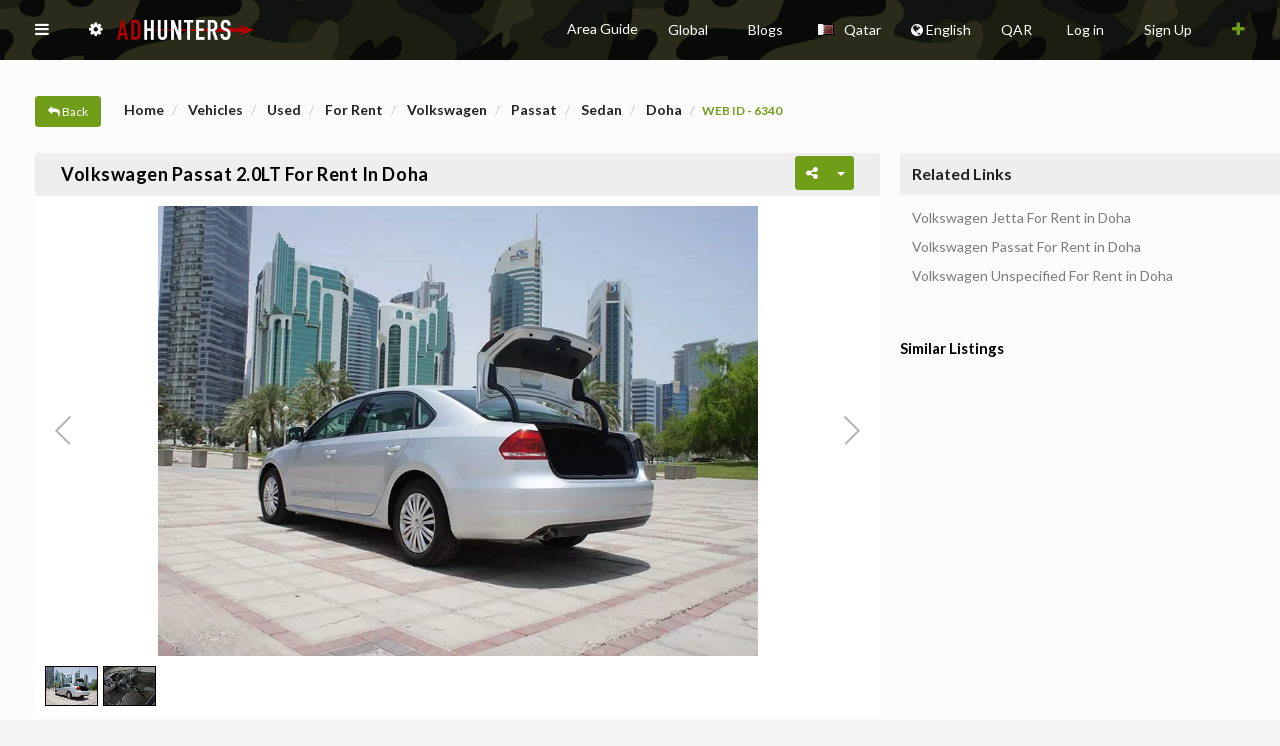

--- FILE ---
content_type: text/html; charset=UTF-8
request_url: https://adhunters.com/en/cars/used-for-rent-Volkswagen-Passat-Qatar-Doha-Qatar-Volkswagen-Passat-2.0LT-for-Rent-in-Doha-6340
body_size: 38985
content:
<!DOCTYPE html>
<html lang="en" xml:lang='en' /><head>

        <!-- META TAGS -->
        <meta charset="utf-8">
        <meta name="viewport" content="width=device-width, initial-scale=1.0">
        <meta name="description" content="Rent the Volkswagen Passat 2.0LT with Automatic Transmission, Air Conditioning, Rear Air Conditioning vents, Bluetooth, AUX &ndash; iPod plug, CD player, R">
    
        								
																					
				
																			
						 <meta property="og:url" content="https://adhunters.com/en/cars/used-for-rent-Volkswagen-Passat-Qatar-Doha-Volkswagen-Passat-2.0LT-for-Rent-in-Doha-6340" />
																												
				<meta property="og:image" content="https://adhunters.com/uploads/thumbs/cars/addhunters_cars_6340_1617941380_477ee781-e8af-49a5-9bef-72580679b1c4.webp" />			
				<meta property="og:image:width" content="200" />				
				<meta property="og:title" content="Volkswagen Passat 2.0LT for Rent in Doha #6340" />
				<meta property="og:description" content="Rent the Volkswagen Passat 2.0LT with Automatic Transmission, Air Conditioning, Rear Air Conditioning vents, Bluetooth, AUX &ndash; iPod plug, CD player, R" />
				<meta property="og:site_name" content="Ad Hunters  Classifieds" />
				<meta property="og:locale" content="en_US" />
				<meta property="og:type" content="website" />								
				
									<meta name="geo.region" content="QA" />
									  <meta name="geo.placename" content="Doha" />
				  				  <meta name="geo.position" content=";" />
				  <meta name="ICBM" content=", " />
								
				

        <!-- TITLE -->
        <title>Volkswagen Passat 2.0LT for Rent in Doha #6340</title>
        								
														
				
								
								
									<link rel="canonical" href="https://adhunters.com/en/cars/used-for-rent-Volkswagen-Passat-Qatar-Doha-Volkswagen-Passat-2.0LT-for-Rent-in-Doha-6340">
								
				
				
																									
																																
        <!-- FAVICON -->
        <link rel="shortcut icon" href="/assets/images/favicon.png">
								
        <!-- STYLESHEETS -->
        <link rel="stylesheet" href="/assets/plugins/morris/morris.css" media="print" onload="this.media='all'">
        <link rel="stylesheet" href="/assets/css/bootstrap_min.css" type="text/css" />              
        <link rel="stylesheet" href="/assets/css/core_min.css" type="text/css" />                   
        <link rel="stylesheet" href="/assets/css/components_min.css" type="text/css" media="print" onload="this.media='all'" />
        <link rel="stylesheet" href="/assets/css/icons_min.css" type="text/css" media="print" onload="this.media='all'" />
        <link rel="stylesheet" href="/assets/css/pages_min.css" type="text/css" media="print" onload="this.media='all'" />
        <link rel="stylesheet" href="/assets/css/responsive_min.css" type="text/css" media="print" onload="this.media='all'" />
                        <link rel="stylesheet" href="/dist/components/image_min.css" type="text/css" media="print" onload="this.media='all'" />
        <link rel="stylesheet" href="/dist/components/menu_min.css" type="text/css" media="print" onload="this.media='all'" />
        
                
                        
        
                
                         <link rel="stylesheet" href="/dist/components/transition_min.css" type="text/css" media="print" onload="this.media='all'" />
        <link rel="stylesheet" href="/dist/components/flag_min.css" type="text/css" media="print" onload="this.media='all'" /> 
                         
                                               
                 <link rel="stylesheet" href="/dist/components/grid.css" type="text/css" media="print" onload="this.media='all'" />
                  
                  	  <link rel="stylesheet" type="text/css" href="/assets/css/slick-theme.css"  media="print" onload="this.media='all'">
                  <link rel="stylesheet" href="/dist/components/rating.css" type="text/css" media="print" onload="this.media='all'" />
         
         <link rel="stylesheet" href="/dist/components/dropdown.css" type="text/css"  />
         <link rel="stylesheet" href="/dist/components/transition_min.css" type="text/css" media="print" onload="this.media='all'" />
         <link rel="stylesheet" href="/dist/components/flag_min.css" type="text/css" media="print" onload="this.media='all'" />
         <link rel="stylesheet" href="/dist/components/menu_min.css" type="text/css" media="print" onload="this.media='all'" />
         <link rel="stylesheet" href="/dist/components/icon_min.css" type="text/css" media="print" onload="this.media='all'" />
         
         <link rel="stylesheet" href="/dist/components/list.css" type="text/css" media="print" onload="this.media='all'" />
         <link rel="stylesheet" href="/dist/components/rating.css" type="text/css" media="print" onload="this.media='all'" />
         <link rel="stylesheet" href="/dist/components/search.min.css" media="print" onload="this.media='all'"/>
         <link rel="stylesheet" type="text/css" href="/dist/components/input_min.css" media="print" onload="this.media='all'">
         <link rel="stylesheet" href="https://cdn.jsdelivr.net/gh/fancyapps/fancybox@3.5.7/dist/jquery.fancybox.min.css" media="print" onload="this.media='all'" />         
                         
                
                   
                
                
                
        
               
                	<link rel="stylesheet" href="/dist/components/dropdown_min.css" type="text/css" media="print" onload="this.media='all'" />
                                                                    
           			<link rel="stylesheet" href="https://maxcdn.bootstrapcdn.com/font-awesome/4.7.0/css/font-awesome.min.css" media="print" onload="this.media='all'">
   			   			
   			
                
                       
        <!-- HTML5 Shiv and Respond.js IE8 support of HTML5 elements and media queries -->
        <!-- WARNING: Respond.js doesn't work if you view the page via file:// -->
        <!--[if lt IE 9]>
  
        <script src="https://oss.maxcdn.com/libs/html5shiv/3.7.0/html5shiv.js"></script>
        <script src="https://oss.maxcdn.com/libs/respond.js/1.3.0/respond.min.js"></script>
        
        <![endif]-->               
        <script src="/js/global_lib.js" async defer></script>
        <script src="/js/lib2.js" async defer></script>
			
			 <style>
			 					 					 		.error-msg {
                margin-top: 120px;
                margin-bottom: 126px;
                color: #900;
            }
			 		.topic img{padding:10px;text-align:center;;max-height:500px;max-width:500px;}
			 		.sml_note{color:red;font-size:11px;}
			 		#sort_title{color:red;}
			 					 		.galimg{
			 			display:none;
			 		}
			 		.error-msg{
                margin-top: 120px;
                margin-bottom: 126px;
                color: #900;
          }
          
          a.box-title {
                display: block;
                padding-right: 37px;
                position: relative;
            }

            a.box-title:before {
                -webkit-box-sizing: content-box;
                box-sizing: content-box;
                -webkit-box-sizing: border-box;
                box-sizing: border-box;
                height: 100%;
                padding: 12px 16px 0;
                position: absolute;
                right: 0;
                -webkit-transition: background-color .3s;
                -o-transition: background-color .3s;
                transition: background-color .3s;
                width: 37.5px;
                font-family: CNN,Helvetica Neue,Helvetica,Arial,Utkal,sans-serif;
                font-weight: 700;
                -webkit-font-smoothing: antialiased;
                font-size: 17px;
                font-size: 1.13333rem;
                line-height: 1.29412;
                                                content: "\f054";
                                font-family: 'Icons';
                    background-color: #e6e6e6;
            }

            .name_title{
                background-color: #f2f2f2;
                padding: 7px;
                position: relative;
                -webkit-transition: background-color .3s;
                -o-transition: background-color .3s;
                transition: background-color .3s;
                font-family: CNN,Helvetica Neue,Helvetica,Arial,Utkal,sans-serif;
                font-weight: 700;
                -webkit-font-smoothing: antialiased;
                font-size: 17px;
                line-height: 1.375;
                margin: 0px;
            }
            
           .img-box{
                width: 100%;
                                height: 230px;
                                            }
            
            .img-boxtitle{
                margin: 5px 0px;
                font-size: 20px;
                font-weight: 600;
            }
            
            .img-boxtitle:hover{
                color: #900;
            }
            
             .img-boxsub:hover{
                color: #900;
            }
            
            .img-boxsub{
                margin: 2px 0px;
                font-size: 15px;
                font-weight: 300;
            }
            
            .list-box li{
                list-style-type: none;
                border-top: 1px solid #d9d9d9;
            }
            
            .list-box li:last-child{
                margin-bottom: 20px;
            }
            
            .grid figure{
                height: 280px;
            }
          			 		.unread_msg{color:#A6A6A6;}		
			 		.loadmorebtn{cursor:pointer;}		
			 		.color-black{color:#000;}
			 					 		.ui.dropdown > .default.text, .ui.default.dropdown > .text {
                color: #000;
            } 
			 </style>
			 			 
				<style>
					.pad_left{
						padding-left:20px;
					}
					.in_fav{
						color: red!important;
					}
					.in_fav_grid{
						fill:rgba(190,71,41,10.4);
					}
					.not_fav_grid{
						fill:rgba(0,0,0,0.4);
					}
			  </style>
			          
        <!-- MODERNIZER -->
        <script src="/assets/js/modernizr.min.js"></script>
        				
      			  
				       
             
                            
            <style>
            .wtz {
                background-color: #59b13b;
                border-color: #59b13b;
                /*margin-bottom: 5px;*/
								font-size: 11px;
								padding: 5px 6px;
								margin-right: 4px;
            }
                                    
            .panel .panel-body,  .pannelpad {
                padding: 0px;
            }

            .textpad{
                height: 100px;
                padding: 10px 10px 0px 8px;
            }

            .panelimage{
                border-radius: 4px 0px 0px 4px;
                height: 100px;
            }

            .bigimage{
                border-radius: 4px 4px 0px 0px;
                padding: 0px; height: 210px!important;
            }

            .paneltxt{
                text-align: justify;
            }

            h5{
                margin: 0px;
            }

            .threepanel{
                margin-bottom: 5px;
            }

            .bigpanel{
                height: 310px;
            }
            .bigtitle{
                padding: 5px;
            }

            .bottomicon{
                bottom: 5px;
                display: inline;
                color: #2b66bb;
                position: absolute;
            }

            .nav-side{
                width: 350px; 
            }

            .topimagetitle{
                color: #fff;
            }

            .nav-pills li a {
                line-height: 58px !important;
            }

            .nopad{
                padding: 0px 0px 0px 7px;
            }
            .nopad1{
                padding: 4px 0px 0px 7px;
            }

            .logotop{
                position: absolute!important; left: 110px; top: 15px;
            }


            body.fixed-left .side-menu.left {
                display: none;
            }

            .content-page {
                margin-left: 0px;
            }

            #sidebar-menu li.active > a {
                background-color: #ffffff;
            }
            /* ACCODIAN EDIT*/
            .sidemenu-acc{
                margin-top: 5px;
                padding-left: 20px;
                padding-right: 20px;
            }
            .panel-group .panel + .panel {
                margin-top: 10px;
            }
            .panel{
                box-shadow: 0 0px 0px 0 rgba(0, 0, 0, 0.06), 0 0px 0px 0 rgba(0, 0, 0, 0.02);
            }
						.panel-default > .panel-heading {
						    background-color: #eeeeef;
						    border-bottom: none;
						    color: #000;
						}
            .panel-heading {
                background-color: #e4e4e4;
            }
            .panel-title{
                text-transform: capitalize;
            }

            /* CHECKBOX */
            .state-icon {
                left: -5px;
            }
            .list-group-item-primary {
                color: rgb(255, 255, 255);
                background-color: rgb(66, 139, 202);
            }

            /* DEMO ONLY - REMOVES UNWANTED MARGIN */
            .well .list-group {
                margin-bottom: 0px;
            }

            .list-group-item:first-child {
                border-top-left-radius: 0px;
                border-top-right-radius: 0px;
            }

            .list-group-item:last-child {
                border-bottom-left-radius: 0px;
                border-bottom-right-radius: 0px;
            }

            .list-group {
                margin-bottom: 0px;
            }

            .nomargingrow {
                margin-right: 0px;
                margin-left: 20px;
            }

            .nomarrow {
                margin-right: 0px;
                margin-left: 0px;
            }

            .pricepad{
                padding:10px 5px 10px 5px!important;
            }

            .colpad1{
                padding-right:0px; 
            }
            .colpad3{
                padding-left:0px; 
            }

            /* LIST ITEMS*/
            .listitems{
                margin-top: 5px;
            }

            .right-sidebar{
                margin-top: 5px;
                                                 padding-right: 10px;
                            }

            .marging-side-img{
                margin-top: 500px;           
            }

            .list-photo{
                padding: 0px;
                height: 100%
            }
						
							            .list-title{
	                margin-bottom: 5px;
	                font-size: 16px;
	                	                -webkit-line-clamp: 1;
							    -webkit-box-orient: vertical;
							    text-overflow: ellipsis;
							    overflow: hidden;
							    display: -webkit-box;
	                	            }
	            .list-dis{
	                padding-top: 5px;
	                height: 20px;
	                overflow: hidden;
	            }
                        
            .list-price{
                font-size: 16px;
                font-weight: 600;   
            }
            

            .list-dis p{
                line-height: 1.4;
            }
						
						.list-title1 {
						    margin-bottom: 5px;
						    font-size: 13px;
						    -webkit-line-clamp: 1;
						    -webkit-box-orient: vertical;
						    text-overflow: ellipsis;
						    overflow: hidden;
						    display: -webkit-box;
						}
						
						.list-price1 {
						    font-size: 15px;
						    font-weight: 600;
						    color: #900;
						    margin: 5px 0;
						}
						.list-price1 span {
						    font-size: 12px;
						}
						.list-dis1 {
						    overflow: hidden;
						    font-size: 12px;
						    -webkit-line-clamp: 1;
						    -webkit-box-orient: vertical;
						    text-overflow: ellipsis;
						    overflow: hidden;
						    display: -webkit-box;
						}
						
						.card-icon{
					    display: flex;
					    max-width: 17rem;
					    font-size: 0.8rem;
					    -webkit-box-pack: justify;
					    -ms-flex-pack: justify;
					    justify-content: space-between;
					    margin-top: 5px;
					    font-size: 10px;
					    margin-left: 2px;
					    margin-bottom: 10px;
					}

            .img-list{
                width: 200px!important;
                height: 140px;
                border-radius:  3px 0px 0px 3px;
            }

            .section-box{
                padding-left: 5px;
            }
						
						            .img-logo{
                width: 140px;
                height: 140px;
            }
            
            .contact-logo{
                padding-top: 15px;
                padding-bottom: 15px;
            }

            .well-sm{
                margin-bottom: 10px;
                box-shadow: inset 0 0px 0px rgba(0, 0, 0, .05);
                background-color: #ffffff;
                padding: 0;
            }

            .btn-action{
                background-color: #E3E3E3;
                margin-bottom: 10px;
                margin-right: 10px;
                font-size: 16px;
                width: 40px;
                height: 40px;
                padding: 6px 12px;
                border-radius: 50%;
            }

            .btn-share{
                background-color: #e4e4e4;
                border: 1px solid #e4e4e4;
                background: #e4e4e4;
                margin-top: -45px;
            }

            .btn-share:hover ,  .btn-share:active , .btn-share:focus{
                background-color: #e4e4e4;
                border: 1px solid #e4e4e4;
                background: #e4e4e4;
                margin-top: -45px;
            }

            hr {
                margin-top: 20px;
                margin-bottom: 10px; 
                border: 0;
                border-top: 1px solid #eee;
            }
            .button-action-div{

            }

            .btn-fav{
                font-size: 18px;
                top:10px;
                left:-32px;
                position: absolute;
                width: 40px;
                height: 40px;
                padding: 6px 10px;
                border-color: #fff;
                border-radius: 50%;
            }

            .btn-fav:hover{
                color: red; 
            }
												            
            .form-group h4,
            .form-group select {
                font-size: 14px;
                background-color: #f5f4f4;
                border: 1px solid #f5f4f4;
                display: inline;
            }


            .form-inline label {
                padding-top: 2px;
                padding-right: 0px;
            }

            .form-group{
                padding-top: 0px;
                margin-bottom: 0px;
            }

            .reset-label{
                color: #cb0707;
                font-size: 15px;                
            }

            .panel-cnt {
                margin-bottom: 30px!important;
            }
						
						.cnt {
						    background-color: #fdfcfc;
						    border-color: #000;
						    color: #000;
						    font-size: 11px;
						        padding: 5px 6px;
						    margin-right: 4px;
						}
						.cnt:hover {
						    border-color: #709e19;
						    color: #db3540;
						}
						.cnt:focus {
						    background-color: #900;
						    border-color: #900;
						}
           
            .showmap{
                background-color: #900;
                border-color: #900;
            }

            .showmap:hover{
                border-color: #900;
                color:#900;
            }

            .nav.nav-tabs > li > a, .nav.tabs-vertical > li > a{
                color:#000;
            }

            .nav.nav-tabs>li.active>a, .tabs-vertical-env .nav.tabs-vertical li.active>a  {
                border-top: 2px solid #900;
            }

            .nav-tabs.nav-justified>.active>a, .nav-tabs.nav-justified>.active>a:hover, .nav-tabs.nav-justified>.active>a:focus, .tabs-vertical-env .nav.tabs-vertical li.active>a {
                border: none;
                border-top: 2px solid #900;
            }

            .blackfonta{
                font-size: 16px;
            }

            .ui.header{
                padding-top: 10px;
                font-size: 16px;  
            }
            .ui.red.header{
                color: #cb0707!important;
            }

            #galleria{height:520px}
            
            .tabsec{
                margin-top: 20px;
            }

            .ui.grid > .column:not(.row) {
                padding-top: 0rem;
                padding-bottom: 0rem;
            }

            .checkbox {
                margin-top: 5px;
                margin-bottom: 5px;                
            }

            /* SOCIAL MEDIA */

            .btn-info:active:hover, .btn-info.active:hover, .open > .dropdown-toggle.btn-info:hover, .btn-info:active:focus, .btn-info.active:focus, .open > .dropdown-toggle.btn-info:focus, .btn-info:active.focus, .btn-info.active.focus, .open > .dropdown-toggle.btn-info.focus {
                color: #fff;
                background-color: #11bbb3;
                border-color: #11bbb3;
            }

            .share-group {
            	                  	float: right;
                								            }

            .btn-group {
                display: inline-block;
                font-size: 0;
                position: relative;
                vertical-align: middle;
                white-space: nowrap;
            }

            .mobile-social-share ul {
                float: right;
                list-style: none outside none;
                margin: 0;
                min-width: 61px;
                margin-top: 10px;
                padding: 0;                
            }

            .share {
                min-width: 17px;
            }

            .mobile-social-share li {
                display: block;
                font-size: 18px;
                list-style: none outside none;
                margin-bottom: 3px;
                margin-left: 4px;
                margin-top: 3px;
            }

            .btn-share {
                background-color: #BEBEBE;
                border-color: #CCCCCC;
                color: #333333;
            }

            .btn-twitter {
                background-color: #3399CC !important;
                width: 51px;
                color:#FFFFFF!important;
            }

            .btn-twitter-green{
                background-color: #13ae38 !important;
                width: 51px;
                color:#FFFFFF!important;
            }

            .btn-facebook {
                background-color: #3D5B96 !important;
                width: 51px;
                color:#FFFFFF!important;
            }

            .btn-facebook {
                background-color: #3D5B96 !important;
                width: 51px;
                color:#FFFFFF!important;
            }

            .btn-google {
                background-color: #DD3F34 !important;
                width: 51px;
                color:#FFFFFF!important;
            }

            .btn-linkedin {
                background-color: #1884BB !important;
                width: 51px;
                color:#FFFFFF!important;
            }

            .btn-pinterest {
                background-color: #CC1E2D !important;
                width: 51px;
                color:#FFFFFF!important;
            }

            .btn-mail {
                background-color: #FFC90E !important;
                width: 51px;
                color:#FFFFFF!important;
            }

            .caret {
                border-left: 4px solid rgba(0, 0, 0, 0);
                border-right: 4px solid rgba(0, 0, 0, 0);
                border-top: 4px solid;
                display: inline-block;
                height: 0;
                margin-left: 2px;
                vertical-align: middle;
                width: 0;
            }

            #socialShare {
                margin-top: -28px;
                max-width:59px;
            }

            #socialShare > a{
                padding: 6px 10px 6px 10px;
            }

            .panel-group .panel-heading {
                padding: 12px 26px!important;
            }
            
            .ui.checkbox .box, .ui.checkbox label {
                cursor: auto;
                position: relative;
                display: block;
                padding-left: 0.4em;
                outline: none;
                font-size: 15px;
            }

            .checkbox {

                margin-top: 5px;
                margin-bottom: 5px;
            }



            @media (max-width : 320px) {
                #socialHolder{
                    padding-left:5px;
                    padding-right:5px;
                }

                .mobile-social-share h3 {
                    margin-left: 0;
                    margin-right: 0;
                }

                #socialShare{
                    margin-left:5px;
                    margin-right:5px;
                }

                .mobile-social-share h3 {
                    font-size: 15px;
                }
            }

            .label-success {
                background-color: #ffffff;
                color: #000;
            }
            
            .label-success7 {
                padding-left: 0px;
                background-color: #ffffff;
                color: #000;
            }

            .label-success1 {
                background-color:#e4e4e4;
                color: #555;
                border: 1px solid #e4e4e4;
            }
												
						.scrollmenu {
						    margin-top: 10px;
						    margin-bottom: 20px;
						    padding: 10px 10px 10px;
						    margin-left: 0px;
						    margin-right: 0px;
						    display: flex;
						    justify-content: flex-start;
						    white-space: normal;
						    overflow-y: auto;							
						}
						
						.menusli {
						    margin: 5px 25px ;
						    font-size: 15px;
						    white-space: nowrap;
						    list-style-type: none;
						    text-align: center;
						}
						
						.menusli a{
						    color: #000;
						}
						
						.slit{
						    font-size: 12px;
						    font-weight: 600;
						}
						
						.otrt{
														    						   	margin-top: 30px;
						    							    
						    font-size: 13px;
						    font-weight: 600;
						    						    						    margin-left: 10px;
						    						}
						
						
            @media (max-width : 238px) {
                .mobile-social-share h3 {
                    font-size: 12px;
                }
            }

            @media (min-width: 1200px){
                .result.container {
                    width: 1350px;
                    margin-top: 20px;
            }
            .ui.dropdown.loca .menu > .input:not(.transparent) input {

                line-height: 0px!important;
                width: 100%!important;
                color: #000;
            }

            .model-con{
                margin-top: 20px;
            }

            .likeslink{
                cursor: 'hand';
                            }

            .support-btn{
                background-color: #db3540!important;
                border-color: #db3540!important;
                position: fixed;
                top: 150px;
                right: -5px;
                z-index: 99;
            }
            
            .support-btn:hover{
               color: #fff!important;
            }
            .boxcomm{
                display: none;
            }

            .text-divider{margin: 2em 0; line-height: 0; text-align: center;}
            .text-divider span{
                border-radius: 5px;
                background-color: #fff;
                padding: 5px;
                margin: 10px;
                color: #7d7a7a;
            }
            .text-divider:before{ content: " "; display: block; border-top: 1px solid #e3e3e3; border-bottom: 1px solid #f7f7f7;}


            .fa-star, .fa-star-o{
                color: #ffcc33;
                margin-right: 5px;
            }
            
            
            .fileuploader-items-list li:first-child {
						    background-color: #00000000;
						}
						
						.martop5{
                margin-top: 5px;
            }

            .checkbox input[type="checkbox"]:disabled + label {
                opacity: 1;
                color: #2f2f2f;
            }
            
						.links-title {
                height: 4.2rem;
                padding: 1.1rem 1.2rem .6rem;
                border-radius: 3px 3px 0px 0px
            }

            .details-loc {
                font-size: 1.792rem;
                font-weight: 700;
                margin-top: 1.2rem;
                margin-bottom: 1.2rem;
                color: #222;
            }

            .details-price {
                font-size: 3.402rem;
                font-weight: 700;
                margin: 20px 0px;
            }

            .details-lable {
                margin-bottom: 30px;
            }

            .details-lable > .label-success1 {
                font-size: 17px;
                font-weight: normal;
                margin-right: 20px;
                background-color: #ffffff;
                color: #000;
                border: none;
            }
            
            .details-price span {
						    font-size: 2.394rem;
						    font-weight: normal;
						    color: #222;
						}

            .css-mnl97j .desc, .css-mnl97j table {
                padding-top: 10px;
            }
            .css-1o4n6by {
                width: 100%;
                border-collapse: collapse;
                border-spacing: 0;
            }

            .css-mnl97j table tr {
                display: inline-block;
                padding: 15px 25px 15px 0;
            }
            .css-1f1rhq8 {
                display: inline-block;
                padding: 15px 25px 15px 0;
                min-width: 33.3%
            }

            .css-1emntsl {
                display: block;
                color: #999;
                font-size: 14px;
                padding: 0;
            }



            .css-jzrp2d {
                white-space: nowrap;
                overflow: hidden;
                text-overflow: ellipsis;
                max-width: 100%;
                display: block;
                color: #000000;
                font-weight: 600;
                font-size: 17px;
                line-height: 1.35;
            }
            .old-price {
						    font-weight: normal;
						    text-decoration: line-through;
						    color: #555;
						}
						            </style>
           
          
          <style>
           .cursor_pointer{
							cursor:pointer;  
					 }
					 .banner_margin{margin-bottom:20px;} 
					 					 .sec-wrapper {
                padding-top: 15px;
                padding-bottom: 25px;
                background: #fff;
            }
                                    
					</style>
					
					 
                 <style>	
         		  
								 					 		
            .cnt1{
                background-color: #fff;
                border-color: #000;
                color: #000;
            }

            .cnt1:hover{
                border-color: #fff;
                color: #db3540;
            }

            .cnt1:focus{
                background-color: #fff;
                border-color: #000;
            }
            			   </style>
			  			  
			  			
			  			  <style>
			  				.navbar-default .navbar-nav > li > a {
									color: #fff;
								}
			  										
								.button-menu-mobile {
									color: rgb(0, 0, 0);
								}
						
								.badge-warning {
									background-color: #25364b;
								}
								
										            .flag_wdth{max-width:15px;}		            
			  </style>
			 
			 				 
				 								    
			    	
					
					<!-- Google Tag Manager -->
					<script>(function(w,d,s,l,i){w[l]=w[l]||[];w[l].push({'gtm.start':
					new Date().getTime(),event:'gtm.js'});var f=d.getElementsByTagName(s)[0],
					j=d.createElement(s),dl=l!='dataLayer'?'&l='+l:'';j.async=true;j.src=
					'https://www.googletagmanager.com/gtm.js?id='+i+dl;f.parentNode.insertBefore(j,f);
					})(window,document,'script','dataLayer','GTM-MMHD9NXW');</script>
					<!-- End Google Tag Manager -->

											<link rel="preload" fetchpriority="high" as="image" href="/uploads/thumbs/cars/addhunters_cars_6340_1617941380_477ee781-e8af-49a5-9bef-72580679b1c4.webp">
											<link rel="preload" fetchpriority="high" as="image" href="/uploads/thumbs/cars/addhunters_cars_6340_1617941380_b524a013-43d2-40ae-8bef-7edf09a20712.webp">
							    							    				    				                                                                
    </head>

    <body   class="fixed-left-void close-it" id="container" data-spy="scroll" data-target="#sidebar-menu" data-offset="120">     
				<!-- Google Tag Manager (noscript) -->
				<noscript><iframe src="https://www.googletagmanager.com/ns.html?id=GTM-MMHD9NXW"
				height="0" width="0" style="display:none;visibility:hidden"></iframe></noscript>
				<!-- End Google Tag Manager (noscript) -->

				<input type='hidden' id='selected_lng' value='en'>
				<form name="currency_form" action="/en/cars/used-for-rent-Volkswagen-Passat-Qatar-Doha-Qatar-Volkswagen-Passat-2.0LT-for-Rent-in-Doha-6340" method="post">
           <input type="submit" style="display:none;" id="change_currency">
           <input type="hidden" name="new_currency" id="new_currency">
        </form>
				<form name="lng_form" id="lng_form" action="/" method="post" style="display:none">    
		           <input name="lng" id="lng" type="text">
		           <input name="switch_lng" id="switch_lng" type="hidden">
		           <input name="SRC_PAGE_URL" id="SRC_PAGE_URL" value='/en/cars/used-for-rent-Volkswagen-Passat-Qatar-Doha-Qatar-Volkswagen-Passat-2.0LT-for-Rent-in-Doha-6340' type="hidden">
		    </form>
		    <form id="country_form" action="/en/cars/used-for-rent-Volkswagen-Passat-Qatar-Doha-Qatar-Volkswagen-Passat-2.0LT-for-Rent-in-Doha-6340" method="post" style="display:none">    
		           <input name="CURR_COUNTRY_FLAG" id="CURR_COUNTRY_FLAG" type="hidden">
		           <input name="CURR_COUNTRY_NAME" id="CURR_COUNTRY_NAME" type="hidden">
		           <input type="submit" id="reload_page" >
		    </form>
        <!-- Begin page -->
        <div id="wrapper"  >
            <!-- Top Bar Start -->
            <div >                
                <div class="navbar navbar-default" role="navigation">                
                    <div class="container">
                        <div class="top-fix-navbar">
                                                
                            <div class="pull-left menuall">
                            	<ul class="nav navbar-nav menupad">
                                <li class="dropdown ">                                    
                                    <a href="#" class="dropdown-toggle waves-effect waves-light menupad" data-toggle="dropdown" role="button" aria-expanded="false"> <i class="fa fa-bars"></i> </a>
                                    <ul class="dropdown-menu" style=" padding: 15px; width: 420px; margin-left:10px;">
                                        <li>
                                            <div class="row" style="max-height: 400px; overflow-x: auto;">
                                                <div class="col-md-12">
                                                    <div class="form" >
                                                        <label class="mar-up toplab">Search in Ads</label>
                                                        <div class="form-group mar-up nav-men">
                                                            <div onclick="location.href = '/en/Qatar/'" class="toggle-button toggle-button--tuuli">
                                                                <input id="toggle50" type="radio" name="web-type">
                                                                <label for="toggle50"></label>
                                                                <div class="toggle-button__icon"><i class="fa fa-home"></i></div>
                                                                <div class="title">Home </div>
                                                            </div>
                                                            <div onclick="location.href = '/en/real-estate/for-rent/Qatar/'" class="toggle-button toggle-button--tuuli">
                                                                <input id="toggle3" type="radio" name="web-type">
                                                                <label for="toggle3"></label>
                                                                <div class="toggle-button__icon"><i class="fa fa-building"></i></div>
                                                                <div class="title">Real Estate </div>
                                                            </div>
                                                            <div onclick="location.href = '/en/cars-for-sale/Qatar/'" class="toggle-button toggle-button--tuuli">
                                                                <input id="toggle4" type="radio" name="web-type">
                                                                <label for="toggle4"></label>
                                                                <div class="toggle-button__icon"><i class="fa fa-car"></i></div>
                                                                <div class="title"> Cars </div>
                                                            </div>
                                                            
                                                                                                                        <div onclick="location.href = '/en/jobs/Qatar/&rq=2'" class="toggle-button toggle-button--tuuli">
                                                                <input id="toggle5" type="radio" name="web-type">
                                                                <label for="toggle5"></label>
                                                                <div class="toggle-button__icon"><i class="fa fa-graduation-cap"></i></div>
                                                                <div class="title"> Jobs </div>
                                                            </div>
                                                                                                                        
                                                                                                                        <div onclick="location.href = '/en/promotions/Qatar/'" class="toggle-button toggle-button--tuuli">
                                                                <input id="toggle6" type="radio" name="web-type">
                                                                <label for="toggle6"></label>
                                                                <div class="toggle-button__icon"><i class="fa fa-shopping-cart"></i></div>
                                                                <div class="title"> Promotions </div>
                                                            </div>
                                                                                                                        
                                                            
                                                            
                                                                                                                        
                                                                                                                        <div onclick="location.href = '/en/news/Qatar/'" class="toggle-button toggle-button--tuuli">
                                                                <input id="toggle13"  type="radio" name="web-type">
                                                                <label for="toggle13"></label>
                                                                <div class="toggle-button__icon"><i class="fa fa-newspaper-o"></i></div>
                                                                <div class="title">News </div>
                                                            </div>
                                                                                                                        
                                                                                                                        <div onclick="location.href = '/en/chit-chat/Qatar/'" class="toggle-button toggle-button--tuuli">
                                                                <input id="toggle8" type="radio" name="web-type">
                                                                <label for="toggle8"></label>
                                                                <div class="toggle-button__icon"><i class="fa fa-comment"></i></div>
                                                                <div class="title">Discussions </div>
                                                            </div>
                                                                                                                        
                                                            <div onclick="location.href = '/en/directory/Qatar/'" class="toggle-button toggle-button--tuuli">
                                                                <input id="toggle9" type="radio" name="web-type">
                                                                <label for="toggle9"></label>
                                                                <div class="toggle-button__icon"><i class="fa fa-file-text"></i></div>
                                                                <div class="title">Directory </div>
                                                            </div>
                                                            
                                                                                                                        <div onclick="location.href = '/en/suppliers/Qatar/'" class="toggle-button toggle-button--tuuli">
                                                                <input id="toggle10" type="radio" name="web-type">
                                                                <label for="toggle10"></label>
                                                                <div class="toggle-button__icon"><i class="fa fa-history"></i></div>
                                                                <div class="title">Suppliers </div>
                                                            </div>
                                                                                                                        
                                                                                                                        <div onclick="location.href = '/en/events/Qatar/'" class="toggle-button toggle-button--tuuli">
                                                                <input id="toggle14" type="radio" name="web-type">
                                                                <label for="toggle14"></label>
                                                                <div class="toggle-button__icon"><i class="fa fa-ticket"></i></div>
                                                                <div class="title">Events </div>
                                                            </div>
                                                                                                                        
                                                                                                                        <div onclick="location.href = '/en/services/Qatar/'" class="toggle-button toggle-button--tuuli">
                                                                <input id="toggle15" type="radio" name="web-type">
                                                                <label for="toggle15"></label>
                                                                <div class="toggle-button__icon"><i class="fa fa-briefcase"></i></div>
                                                                <div class="title">Services </div>
                                                            </div>
                                                                                                                        
                                                                                                                        <div onclick="location.href = '/en/freelancers/Qatar/'" class="toggle-button toggle-button--tuuli">
                                                                <input id="toggle16" type="radio" name="web-type">
                                                                <label for="toggle16"></label>
                                                                <div class="toggle-button__icon"><i class="fa fa-rocket"></i></div>
                                                                <div class="title">Freelancers </div>
                                                            </div>
                                                                                                                        
                                                                                                                         <div onclick="location.href = '/en/hotels/Qatar/'" class="toggle-button toggle-button--tuuli">
                                                                <input id="toggle17" type="radio" name="web-type">
                                                                <label for="toggle17"></label>
                                                                <div class="toggle-button__icon"><i class="fa fa-hotel"></i></div>
                                                                <div class="title">Hotels </div>
                                                            </div>
                                                            	
                                                            
                                                                                                                        <div onclick="location.href = '/en/market-place/Qatar/'" class="toggle-button toggle-button--tuuli">
						                                                    <input id="toggle111" type="radio" name="web-type">
						                                                    <label for="toggle111"></label>
						                                                    <div class="toggle-button__icon"><i class="fa fa-outdent"></i></div>
						                                                    <div class="title"> Market Place</div>
						                                                </div>
						                                                 
						                                                
						                                                						                                                 <div onclick="location.href = '/en/blogs/Qatar/'" class="toggle-button toggle-button--tuuli">
							                                                    <input id="toggle112" type="radio" name="web-type">
							                                                    <label for="toggle112"></label>
							                                                    <div class="toggle-button__icon"><i class="fa fa-pencil"></i></div>
							                                                    <div class="title"> Blogs</div>
							                                               </div>
							                                                                                             
                                                        </div>
                                                    </div>
                                                </div>
                                            </div>
                                        </li>
                                    </ul>
                                </li>
                                
                                
                                
                                
                                
                                
                                <li class="dropdown"><a data-target="#" class="dropdown-toggle waves-effect waves-light" data-toggle="dropdown" aria-expanded="false"> <i class="fa fa-cog"></i></a> 
						                        <ul class="dropdown-menu dropdown-menu-lg" style="width:350px;">					
						
						                            <li class="notifi-title color-green">Settings </li>
						                            <li class="list-group slimscroll-noti notification-list" id="notiarea" style="min-height: 310px; padding: 10px; overflow-x: auto;">
						                                <div class="field">
						                                								                                    
						                                    
						                                    <label class="color-black">Country : <i class="qa flag"></i>&nbsp; Qatar</label>
						                                    <br>						                                    
		                                            <div class="ui fluid dropdown loca top_dopdown">
				                                            <div class="ui icon input" style="width:100%;">
				                                                <input type="text" class="default text" id="country_search_tmp1" onkeyup="filterFunction('country_search_tmp1')" placeholder="Search..." style="border-color:#9c9d9e;">
				                                            </div>
						                                        <div class="menu" style="width:100%;">
						                                        	<div id="country_search_tmp1_notfound" style="color:red;display:none;margin:5px;">no results found</div>
					                                            <div class="scrolling menu" id="country_search_tmp1_myDropdown">
					                                            									                                
													                                <a class="item autocomp_1" data-value="af" onClick="change_pg_currency('AFN','/en/Afghanistan/');"><i class="af flag flag_wdth"></i> &nbsp;AFGHANISTAN</a> 
													                              								                                
													                                <a class="item autocomp_1" data-value="ax" onClick="change_pg_currency('EUR','/en/Aland-islands/');"><i class="ax flag flag_wdth"></i> &nbsp;ALAND ISLANDS</a> 
													                              								                                
													                                <a class="item autocomp_1" data-value="al" onClick="change_pg_currency('ALL','/en/Albania/');"><i class="al flag flag_wdth"></i> &nbsp;ALBANIA</a> 
													                              								                                
													                                <a class="item autocomp_1" data-value="dz" onClick="change_pg_currency('DZD','/en/Algeria/');"><i class="dz flag flag_wdth"></i> &nbsp;ALGERIA</a> 
													                              								                                
													                                <a class="item autocomp_1" data-value="as" onClick="change_pg_currency('USD','/en/American-samoa/');"><i class="as flag flag_wdth"></i> &nbsp;AMERICAN SAMOA</a> 
													                              								                                
													                                <a class="item autocomp_1" data-value="ad" onClick="change_pg_currency('EUR','/en/Andorra/');"><i class="ad flag flag_wdth"></i> &nbsp;ANDORRA</a> 
													                              								                                
													                                <a class="item autocomp_1" data-value="ao" onClick="change_pg_currency('AOA','/en/Angola/');"><i class="ao flag flag_wdth"></i> &nbsp;ANGOLA</a> 
													                              								                                
													                                <a class="item autocomp_1" data-value="ai" onClick="change_pg_currency('XCD','/en/Anguilla/');"><i class="ai flag flag_wdth"></i> &nbsp;ANGUILLA</a> 
													                              								                                
													                                <a class="item autocomp_1" data-value="ag" onClick="change_pg_currency('XCD','/en/Antigua-and-barbuda/');"><i class="ag flag flag_wdth"></i> &nbsp;ANTIGUA AND BARBUDA</a> 
													                              								                                
													                                <a class="item autocomp_1" data-value="ar" onClick="change_pg_currency('ARS','/en/Argentina/');"><i class="ar flag flag_wdth"></i> &nbsp;ARGENTINA</a> 
													                              								                                
													                                <a class="item autocomp_1" data-value="am" onClick="change_pg_currency('AMD','/en/Armenia/');"><i class="am flag flag_wdth"></i> &nbsp;ARMENIA</a> 
													                              								                                
													                                <a class="item autocomp_1" data-value="aw" onClick="change_pg_currency('AWG','/en/Aruba/');"><i class="aw flag flag_wdth"></i> &nbsp;ARUBA</a> 
													                              								                                
													                                <a class="item autocomp_1" data-value="au" onClick="change_pg_currency('AUD','/en/Australia/');"><i class="au flag flag_wdth"></i> &nbsp;AUSTRALIA</a> 
													                              								                                
													                                <a class="item autocomp_1" data-value="at" onClick="change_pg_currency('EUR','/en/Austria/');"><i class="at flag flag_wdth"></i> &nbsp;AUSTRIA</a> 
													                              								                                
													                                <a class="item autocomp_1" data-value="az" onClick="change_pg_currency('AZN','/en/Azerbaijan/');"><i class="az flag flag_wdth"></i> &nbsp;AZERBAIJAN</a> 
													                              								                                
													                                <a class="item autocomp_1" data-value="bs" onClick="change_pg_currency('BSD','/en/Bahamas-/');"><i class="bs flag flag_wdth"></i> &nbsp;BAHAMAS </a> 
													                              								                                
													                                <a class="item autocomp_1" data-value="bh" onClick="change_pg_currency('BHD','/en/Bahrain/');"><i class="bh flag flag_wdth"></i> &nbsp;BAHRAIN</a> 
													                              								                                
													                                <a class="item autocomp_1" data-value="bd" onClick="change_pg_currency('BDT','/en/Bangladesh/');"><i class="bd flag flag_wdth"></i> &nbsp;BANGLADESH</a> 
													                              								                                
													                                <a class="item autocomp_1" data-value="bb" onClick="change_pg_currency('BBD','/en/Barbados/');"><i class="bb flag flag_wdth"></i> &nbsp;BARBADOS</a> 
													                              								                                
													                                <a class="item autocomp_1" data-value="by" onClick="change_pg_currency('BYN','/en/Belarus/');"><i class="by flag flag_wdth"></i> &nbsp;BELARUS</a> 
													                              								                                
													                                <a class="item autocomp_1" data-value="be" onClick="change_pg_currency('EUR','/en/Belgium/');"><i class="be flag flag_wdth"></i> &nbsp;BELGIUM</a> 
													                              								                                
													                                <a class="item autocomp_1" data-value="bz" onClick="change_pg_currency('BZD','/en/Belize/');"><i class="bz flag flag_wdth"></i> &nbsp;BELIZE</a> 
													                              								                                
													                                <a class="item autocomp_1" data-value="bj" onClick="change_pg_currency('XOF','/en/Benin/');"><i class="bj flag flag_wdth"></i> &nbsp;BENIN</a> 
													                              								                                
													                                <a class="item autocomp_1" data-value="bm" onClick="change_pg_currency('BMD','/en/Bermuda/');"><i class="bm flag flag_wdth"></i> &nbsp;BERMUDA</a> 
													                              								                                
													                                <a class="item autocomp_1" data-value="bt" onClick="change_pg_currency('BTN','/en/Bhutan/');"><i class="bt flag flag_wdth"></i> &nbsp;BHUTAN</a> 
													                              								                                
													                                <a class="item autocomp_1" data-value="bo" onClick="change_pg_currency('BOB','/en/Bolivia/');"><i class="bo flag flag_wdth"></i> &nbsp;BOLIVIA</a> 
													                              								                                
													                                <a class="item autocomp_1" data-value="ba" onClick="change_pg_currency('BAM','/en/Bosnia-and-herzegovina/');"><i class="ba flag flag_wdth"></i> &nbsp;BOSNIA AND HERZEGOVINA</a> 
													                              								                                
													                                <a class="item autocomp_1" data-value="bw" onClick="change_pg_currency('BWP','/en/Botswana/');"><i class="bw flag flag_wdth"></i> &nbsp;BOTSWANA</a> 
													                              								                                
													                                <a class="item autocomp_1" data-value="bv" onClick="change_pg_currency('NOK','/en/Bouvet-island/');"><i class="bv flag flag_wdth"></i> &nbsp;BOUVET ISLAND</a> 
													                              								                                
													                                <a class="item autocomp_1" data-value="br" onClick="change_pg_currency('BRL','/en/Brazil/');"><i class="br flag flag_wdth"></i> &nbsp;BRAZIL</a> 
													                              								                                
													                                <a class="item autocomp_1" data-value="vg" onClick="change_pg_currency('USD','/en/British-indian-ocean/');"><i class="vg flag flag_wdth"></i> &nbsp;BRITISH INDIAN OCEAN</a> 
													                              								                                
													                                <a class="item autocomp_1" data-value="bn" onClick="change_pg_currency('BND','/en/Brunei-darussalam/');"><i class="bn flag flag_wdth"></i> &nbsp;BRUNEI DARUSSALAM</a> 
													                              								                                
													                                <a class="item autocomp_1" data-value="bg" onClick="change_pg_currency('BGN','/en/Bulgaria/');"><i class="bg flag flag_wdth"></i> &nbsp;BULGARIA</a> 
													                              								                                
													                                <a class="item autocomp_1" data-value="bf" onClick="change_pg_currency('XOF','/en/Burkina-faso/');"><i class="bf flag flag_wdth"></i> &nbsp;BURKINA FASO</a> 
													                              								                                
													                                <a class="item autocomp_1" data-value="bi" onClick="change_pg_currency('BIF','/en/Burundi/');"><i class="bi flag flag_wdth"></i> &nbsp;BURUNDI</a> 
													                              								                                
													                                <a class="item autocomp_1" data-value="cv" onClick="change_pg_currency('CVE','/en/Cabo-verde/');"><i class="cv flag flag_wdth"></i> &nbsp;CABO VERDE</a> 
													                              								                                
													                                <a class="item autocomp_1" data-value="kh" onClick="change_pg_currency('KHR','/en/Cambodia/');"><i class="kh flag flag_wdth"></i> &nbsp;CAMBODIA</a> 
													                              								                                
													                                <a class="item autocomp_1" data-value="cm" onClick="change_pg_currency('XAF','/en/Cameroon/');"><i class="cm flag flag_wdth"></i> &nbsp;CAMEROON</a> 
													                              								                                
													                                <a class="item autocomp_1" data-value="ca" onClick="change_pg_currency('CAD','/en/Canada/');"><i class="ca flag flag_wdth"></i> &nbsp;CANADA</a> 
													                              								                                
													                                <a class="item autocomp_1" data-value="ky" onClick="change_pg_currency('KYD','/en/Cayman-islands-/');"><i class="ky flag flag_wdth"></i> &nbsp;CAYMAN ISLANDS </a> 
													                              								                                
													                                <a class="item autocomp_1" data-value="cf" onClick="change_pg_currency('XAF','/en/Central-african-republic/');"><i class="cf flag flag_wdth"></i> &nbsp;CENTRAL AFRICAN REPUBLIC</a> 
													                              								                                
													                                <a class="item autocomp_1" data-value="td" onClick="change_pg_currency('XAF','/en/Chad/');"><i class="td flag flag_wdth"></i> &nbsp;CHAD</a> 
													                              								                                
													                                <a class="item autocomp_1" data-value="cl" onClick="change_pg_currency('CLP','/en/Chile/');"><i class="cl flag flag_wdth"></i> &nbsp;CHILE</a> 
													                              								                                
													                                <a class="item autocomp_1" data-value="cn" onClick="change_pg_currency('CNY','/en/China/');"><i class="cn flag flag_wdth"></i> &nbsp;CHINA</a> 
													                              								                                
													                                <a class="item autocomp_1" data-value="cx" onClick="change_pg_currency('AUD','/en/Christmas-island/');"><i class="cx flag flag_wdth"></i> &nbsp;CHRISTMAS ISLAND</a> 
													                              								                                
													                                <a class="item autocomp_1" data-value="co" onClick="change_pg_currency('COP','/en/Colombia/');"><i class="co flag flag_wdth"></i> &nbsp;COLOMBIA</a> 
													                              								                                
													                                <a class="item autocomp_1" data-value="km" onClick="change_pg_currency('KMF','/en/Comoros/');"><i class="km flag flag_wdth"></i> &nbsp;COMOROS</a> 
													                              								                                
													                                <a class="item autocomp_1" data-value="cg" onClick="change_pg_currency('CDF','/en/Congo/');"><i class="cg flag flag_wdth"></i> &nbsp;CONGO</a> 
													                              								                                
													                                <a class="item autocomp_1" data-value="cd" onClick="change_pg_currency('XAF','/en/Congo-democratic/');"><i class="cd flag flag_wdth"></i> &nbsp;CONGO-DEMOCRATIC</a> 
													                              								                                
													                                <a class="item autocomp_1" data-value="ck" onClick="change_pg_currency('NZD','/en/Cook-islands/');"><i class="ck flag flag_wdth"></i> &nbsp;COOK ISLANDS</a> 
													                              								                                
													                                <a class="item autocomp_1" data-value="cr" onClick="change_pg_currency('CRC','/en/Costa-rica/');"><i class="cr flag flag_wdth"></i> &nbsp;COSTA RICA</a> 
													                              								                                
													                                <a class="item autocomp_1" data-value="ci" onClick="change_pg_currency('XOF','/en/Cote-divoire/');"><i class="ci flag flag_wdth"></i> &nbsp;COTE DIVOIRE</a> 
													                              								                                
													                                <a class="item autocomp_1" data-value="hr" onClick="change_pg_currency('HRK','/en/Croatia/');"><i class="hr flag flag_wdth"></i> &nbsp;CROATIA</a> 
													                              								                                
													                                <a class="item autocomp_1" data-value="cu" onClick="change_pg_currency('CUP','/en/Cuba/');"><i class="cu flag flag_wdth"></i> &nbsp;CUBA</a> 
													                              								                                
													                                <a class="item autocomp_1" data-value="cy" onClick="change_pg_currency('EUR','/en/Cyprus/');"><i class="cy flag flag_wdth"></i> &nbsp;CYPRUS</a> 
													                              								                                
													                                <a class="item autocomp_1" data-value="cz" onClick="change_pg_currency('CZK','/en/Czech-republic/');"><i class="cz flag flag_wdth"></i> &nbsp;CZECH REPUBLIC</a> 
													                              								                                
													                                <a class="item autocomp_1" data-value="dk" onClick="change_pg_currency('DKK','/en/Denmark/');"><i class="dk flag flag_wdth"></i> &nbsp;DENMARK</a> 
													                              								                                
													                                <a class="item autocomp_1" data-value="dj" onClick="change_pg_currency('DJF','/en/Djibouti/');"><i class="dj flag flag_wdth"></i> &nbsp;DJIBOUTI</a> 
													                              								                                
													                                <a class="item autocomp_1" data-value="dm" onClick="change_pg_currency('XCD','/en/Dominica/');"><i class="dm flag flag_wdth"></i> &nbsp;DOMINICA</a> 
													                              								                                
													                                <a class="item autocomp_1" data-value="do" onClick="change_pg_currency('DOP','/en/Dominican-republic/');"><i class="do flag flag_wdth"></i> &nbsp;DOMINICAN REPUBLIC</a> 
													                              								                                
													                                <a class="item autocomp_1" data-value="ec" onClick="change_pg_currency('USD','/en/Ecuador/');"><i class="ec flag flag_wdth"></i> &nbsp;ECUADOR</a> 
													                              								                                
													                                <a class="item autocomp_1" data-value="eg" onClick="change_pg_currency('EGP','/en/Egypt/');"><i class="eg flag flag_wdth"></i> &nbsp;EGYPT</a> 
													                              								                                
													                                <a class="item autocomp_1" data-value="sv" onClick="change_pg_currency('USD','/en/El-salvador/');"><i class="sv flag flag_wdth"></i> &nbsp;EL SALVADOR</a> 
													                              								                                
													                                <a class="item autocomp_1" data-value="gq" onClick="change_pg_currency('XAF','/en/Equatorial-guinea/');"><i class="gq flag flag_wdth"></i> &nbsp;EQUATORIAL GUINEA</a> 
													                              								                                
													                                <a class="item autocomp_1" data-value="er" onClick="change_pg_currency('ERN','/en/Eritrea/');"><i class="er flag flag_wdth"></i> &nbsp;ERITREA</a> 
													                              								                                
													                                <a class="item autocomp_1" data-value="ee" onClick="change_pg_currency('EUR','/en/Estonia/');"><i class="ee flag flag_wdth"></i> &nbsp;ESTONIA</a> 
													                              								                                
													                                <a class="item autocomp_1" data-value="et" onClick="change_pg_currency('ETB','/en/Ethiopia/');"><i class="et flag flag_wdth"></i> &nbsp;ETHIOPIA</a> 
													                              								                                
													                                <a class="item autocomp_1" data-value="eu" onClick="change_pg_currency('EUR','/en/European-union/');"><i class="eu flag flag_wdth"></i> &nbsp;EUROPEAN UNION</a> 
													                              								                                
													                                <a class="item autocomp_1" data-value="fk" onClick="change_pg_currency('FKP','/en/Falkland-islands/');"><i class="fk flag flag_wdth"></i> &nbsp;FALKLAND ISLANDS</a> 
													                              								                                
													                                <a class="item autocomp_1" data-value="fo" onClick="change_pg_currency('DKK','/en/Faroe-islands/');"><i class="fo flag flag_wdth"></i> &nbsp;FAROE ISLANDS</a> 
													                              								                                
													                                <a class="item autocomp_1" data-value="fj" onClick="change_pg_currency('FJD','/en/Fiji/');"><i class="fj flag flag_wdth"></i> &nbsp;FIJI</a> 
													                              								                                
													                                <a class="item autocomp_1" data-value="fi" onClick="change_pg_currency('EUR','/en/Finland/');"><i class="fi flag flag_wdth"></i> &nbsp;FINLAND</a> 
													                              								                                
													                                <a class="item autocomp_1" data-value="fr" onClick="change_pg_currency('EUR','/en/France/');"><i class="fr flag flag_wdth"></i> &nbsp;FRANCE</a> 
													                              								                                
													                                <a class="item autocomp_1" data-value="gf" onClick="change_pg_currency('EUR','/en/French-guiana/');"><i class="gf flag flag_wdth"></i> &nbsp;FRENCH GUIANA</a> 
													                              								                                
													                                <a class="item autocomp_1" data-value="pf" onClick="change_pg_currency('XPF','/en/French-polynesia/');"><i class="pf flag flag_wdth"></i> &nbsp;FRENCH POLYNESIA</a> 
													                              								                                
													                                <a class="item autocomp_1" data-value="tf" onClick="change_pg_currency('EUR','/en/French-southern-territories/');"><i class="tf flag flag_wdth"></i> &nbsp;FRENCH SOUTHERN TERRITORIES</a> 
													                              								                                
													                                <a class="item autocomp_1" data-value="ga" onClick="change_pg_currency('XAF','/en/Gabon/');"><i class="ga flag flag_wdth"></i> &nbsp;GABON</a> 
													                              								                                
													                                <a class="item autocomp_1" data-value="gm" onClick="change_pg_currency('GMD','/en/Gambia/');"><i class="gm flag flag_wdth"></i> &nbsp;GAMBIA</a> 
													                              								                                
													                                <a class="item autocomp_1" data-value="ge" onClick="change_pg_currency('GEL','/en/Georgia/');"><i class="ge flag flag_wdth"></i> &nbsp;GEORGIA</a> 
													                              								                                
													                                <a class="item autocomp_1" data-value="de" onClick="change_pg_currency('EUR','/en/Germany/');"><i class="de flag flag_wdth"></i> &nbsp;GERMANY</a> 
													                              								                                
													                                <a class="item autocomp_1" data-value="gh" onClick="change_pg_currency('GHS','/en/Ghana/');"><i class="gh flag flag_wdth"></i> &nbsp;GHANA</a> 
													                              								                                
													                                <a class="item autocomp_1" data-value="gi" onClick="change_pg_currency('GIP','/en/Gibraltar/');"><i class="gi flag flag_wdth"></i> &nbsp;GIBRALTAR</a> 
													                              								                                
													                                <a class="item autocomp_1" data-value="gr" onClick="change_pg_currency('EUR','/en/Greece/');"><i class="gr flag flag_wdth"></i> &nbsp;GREECE</a> 
													                              								                                
													                                <a class="item autocomp_1" data-value="gl" onClick="change_pg_currency('DKK','/en/Greenland/');"><i class="gl flag flag_wdth"></i> &nbsp;GREENLAND</a> 
													                              								                                
													                                <a class="item autocomp_1" data-value="gd" onClick="change_pg_currency('XCD','/en/Grenada/');"><i class="gd flag flag_wdth"></i> &nbsp;GRENADA</a> 
													                              								                                
													                                <a class="item autocomp_1" data-value="gp" onClick="change_pg_currency('EUR','/en/Guadeloupe/');"><i class="gp flag flag_wdth"></i> &nbsp;GUADELOUPE</a> 
													                              								                                
													                                <a class="item autocomp_1" data-value="gu" onClick="change_pg_currency('USD','/en/Guam/');"><i class="gu flag flag_wdth"></i> &nbsp;GUAM</a> 
													                              								                                
													                                <a class="item autocomp_1" data-value="gt" onClick="change_pg_currency('GTQ','/en/Guatemala/');"><i class="gt flag flag_wdth"></i> &nbsp;GUATEMALA</a> 
													                              								                                
													                                <a class="item autocomp_1" data-value="gn" onClick="change_pg_currency('GNF','/en/Guinea/');"><i class="gn flag flag_wdth"></i> &nbsp;GUINEA</a> 
													                              								                                
													                                <a class="item autocomp_1" data-value="gw" onClick="change_pg_currency('XOF','/en/Guinea-bissau/');"><i class="gw flag flag_wdth"></i> &nbsp;GUINEA-BISSAU</a> 
													                              								                                
													                                <a class="item autocomp_1" data-value="gy" onClick="change_pg_currency('GYD','/en/Guyana/');"><i class="gy flag flag_wdth"></i> &nbsp;GUYANA</a> 
													                              								                                
													                                <a class="item autocomp_1" data-value="ht" onClick="change_pg_currency('USD','/en/Haiti/');"><i class="ht flag flag_wdth"></i> &nbsp;HAITI</a> 
													                              								                                
													                                <a class="item autocomp_1" data-value="hm" onClick="change_pg_currency('AUD','/en/Heard-island/');"><i class="hm flag flag_wdth"></i> &nbsp;HEARD ISLAND</a> 
													                              								                                
													                                <a class="item autocomp_1" data-value="hn" onClick="change_pg_currency('HNL','/en/Honduras/');"><i class="hn flag flag_wdth"></i> &nbsp;HONDURAS</a> 
													                              								                                
													                                <a class="item autocomp_1" data-value="hk" onClick="change_pg_currency('HKD','/en/Hong-kong/');"><i class="hk flag flag_wdth"></i> &nbsp;HONG KONG</a> 
													                              								                                
													                                <a class="item autocomp_1" data-value="hu" onClick="change_pg_currency('HUF','/en/Hungary/');"><i class="hu flag flag_wdth"></i> &nbsp;HUNGARY</a> 
													                              								                                
													                                <a class="item autocomp_1" data-value="is" onClick="change_pg_currency('ISK','/en/Iceland/');"><i class="is flag flag_wdth"></i> &nbsp;ICELAND</a> 
													                              								                                
													                                <a class="item autocomp_1" data-value="in" onClick="change_pg_currency('INR','/en/India/');"><i class="in flag flag_wdth"></i> &nbsp;INDIA</a> 
													                              								                                
													                                <a class="item autocomp_1" data-value="id" onClick="change_pg_currency('IDR','/en/Indonesia/');"><i class="id flag flag_wdth"></i> &nbsp;INDONESIA</a> 
													                              								                                
													                                <a class="item autocomp_1" data-value="ir" onClick="change_pg_currency('IRR','/en/Iran/');"><i class="ir flag flag_wdth"></i> &nbsp;IRAN</a> 
													                              								                                
													                                <a class="item autocomp_1" data-value="iq" onClick="change_pg_currency('IQD','/en/Iraq/');"><i class="iq flag flag_wdth"></i> &nbsp;IRAQ</a> 
													                              								                                
													                                <a class="item autocomp_1" data-value="ie" onClick="change_pg_currency('EUR','/en/Ireland/');"><i class="ie flag flag_wdth"></i> &nbsp;IRELAND</a> 
													                              								                                
													                                <a class="item autocomp_1" data-value="il" onClick="change_pg_currency('ILS','/en/Israel/');"><i class="il flag flag_wdth"></i> &nbsp;ISRAEL</a> 
													                              								                                
													                                <a class="item autocomp_1" data-value="it" onClick="change_pg_currency('EUR','/en/Italy/');"><i class="it flag flag_wdth"></i> &nbsp;ITALY</a> 
													                              								                                
													                                <a class="item autocomp_1" data-value="jm" onClick="change_pg_currency('JMD','/en/Jamaica/');"><i class="jm flag flag_wdth"></i> &nbsp;JAMAICA</a> 
													                              								                                
													                                <a class="item autocomp_1" data-value="jp" onClick="change_pg_currency('JPY','/en/Japan/');"><i class="jp flag flag_wdth"></i> &nbsp;JAPAN</a> 
													                              								                                
													                                <a class="item autocomp_1" data-value="jo" onClick="change_pg_currency('JOD','/en/Jordan/');"><i class="jo flag flag_wdth"></i> &nbsp;JORDAN</a> 
													                              								                                
													                                <a class="item autocomp_1" data-value="kz" onClick="change_pg_currency('KZT','/en/Kazakhstan/');"><i class="kz flag flag_wdth"></i> &nbsp;KAZAKHSTAN</a> 
													                              								                                
													                                <a class="item autocomp_1" data-value="ke" onClick="change_pg_currency('KES','/en/Kenya/');"><i class="ke flag flag_wdth"></i> &nbsp;KENYA</a> 
													                              								                                
													                                <a class="item autocomp_1" data-value="ki" onClick="change_pg_currency('AUD','/en/Kiribati/');"><i class="ki flag flag_wdth"></i> &nbsp;KIRIBATI</a> 
													                              								                                
													                                <a class="item autocomp_1" data-value="kw" onClick="change_pg_currency('KWD','/en/Kuwait/');"><i class="kw flag flag_wdth"></i> &nbsp;KUWAIT</a> 
													                              								                                
													                                <a class="item autocomp_1" data-value="kg" onClick="change_pg_currency('KGS','/en/Kyrgyzstan/');"><i class="kg flag flag_wdth"></i> &nbsp;KYRGYZSTAN</a> 
													                              								                                
													                                <a class="item autocomp_1" data-value="lv" onClick="change_pg_currency('EUR','/en/Latvia/');"><i class="lv flag flag_wdth"></i> &nbsp;LATVIA</a> 
													                              								                                
													                                <a class="item autocomp_1" data-value="lb" onClick="change_pg_currency('LBP','/en/Lebanon/');"><i class="lb flag flag_wdth"></i> &nbsp;LEBANON</a> 
													                              								                                
													                                <a class="item autocomp_1" data-value="ls" onClick="change_pg_currency('LSL','/en/Lesotho/');"><i class="ls flag flag_wdth"></i> &nbsp;LESOTHO</a> 
													                              								                                
													                                <a class="item autocomp_1" data-value="lr" onClick="change_pg_currency('LRD','/en/Liberia/');"><i class="lr flag flag_wdth"></i> &nbsp;LIBERIA</a> 
													                              								                                
													                                <a class="item autocomp_1" data-value="ly" onClick="change_pg_currency('LYD','/en/Libya/');"><i class="ly flag flag_wdth"></i> &nbsp;LIBYA</a> 
													                              								                                
													                                <a class="item autocomp_1" data-value="li" onClick="change_pg_currency('CHF','/en/Liechtenstein/');"><i class="li flag flag_wdth"></i> &nbsp;LIECHTENSTEIN</a> 
													                              								                                
													                                <a class="item autocomp_1" data-value="lt" onClick="change_pg_currency('EUR','/en/Lithuania/');"><i class="lt flag flag_wdth"></i> &nbsp;LITHUANIA</a> 
													                              								                                
													                                <a class="item autocomp_1" data-value="lu" onClick="change_pg_currency('EUR','/en/Luxembourg/');"><i class="lu flag flag_wdth"></i> &nbsp;LUXEMBOURG</a> 
													                              								                                
													                                <a class="item autocomp_1" data-value="mo" onClick="change_pg_currency('MOP','/en/Macao/');"><i class="mo flag flag_wdth"></i> &nbsp;MACAO</a> 
													                              								                                
													                                <a class="item autocomp_1" data-value="mk" onClick="change_pg_currency('MKD','/en/Macedonia/');"><i class="mk flag flag_wdth"></i> &nbsp;MACEDONIA</a> 
													                              								                                
													                                <a class="item autocomp_1" data-value="mg" onClick="change_pg_currency('MGA','/en/Madagascar/');"><i class="mg flag flag_wdth"></i> &nbsp;MADAGASCAR</a> 
													                              								                                
													                                <a class="item autocomp_1" data-value="mw" onClick="change_pg_currency('MWK','/en/Malawi/');"><i class="mw flag flag_wdth"></i> &nbsp;MALAWI</a> 
													                              								                                
													                                <a class="item autocomp_1" data-value="my" onClick="change_pg_currency('MYR','/en/Malaysia/');"><i class="my flag flag_wdth"></i> &nbsp;MALAYSIA</a> 
													                              								                                
													                                <a class="item autocomp_1" data-value="mv" onClick="change_pg_currency('MVR','/en/Maldives/');"><i class="mv flag flag_wdth"></i> &nbsp;MALDIVES</a> 
													                              								                                
													                                <a class="item autocomp_1" data-value="ml" onClick="change_pg_currency('XOF','/en/Mali/');"><i class="ml flag flag_wdth"></i> &nbsp;MALI</a> 
													                              								                                
													                                <a class="item autocomp_1" data-value="mt" onClick="change_pg_currency('EUR','/en/Malta/');"><i class="mt flag flag_wdth"></i> &nbsp;MALTA</a> 
													                              								                                
													                                <a class="item autocomp_1" data-value="mh" onClick="change_pg_currency('USD','/en/Marshall-islands/');"><i class="mh flag flag_wdth"></i> &nbsp;MARSHALL ISLANDS</a> 
													                              								                                
													                                <a class="item autocomp_1" data-value="mqq" onClick="change_pg_currency('EUR','/en/Martinique/');"><i class="mqq flag flag_wdth"></i> &nbsp;MARTINIQUE</a> 
													                              								                                
													                                <a class="item autocomp_1" data-value="mq" onClick="change_pg_currency('MRO','/en/Mauritania/');"><i class="mq flag flag_wdth"></i> &nbsp;MAURITANIA</a> 
													                              								                                
													                                <a class="item autocomp_1" data-value="mu" onClick="change_pg_currency('MUR','/en/Mauritius/');"><i class="mu flag flag_wdth"></i> &nbsp;MAURITIUS</a> 
													                              								                                
													                                <a class="item autocomp_1" data-value="yt" onClick="change_pg_currency('EUR','/en/Mayotte/');"><i class="yt flag flag_wdth"></i> &nbsp;MAYOTTE</a> 
													                              								                                
													                                <a class="item autocomp_1" data-value="mx" onClick="change_pg_currency('MXN','/en/Mexico/');"><i class="mx flag flag_wdth"></i> &nbsp;MEXICO</a> 
													                              								                                
													                                <a class="item autocomp_1" data-value="fm" onClick="change_pg_currency('USD','/en/Micronesia/');"><i class="fm flag flag_wdth"></i> &nbsp;MICRONESIA</a> 
													                              								                                
													                                <a class="item autocomp_1" data-value="md" onClick="change_pg_currency('MDL','/en/Moldova/');"><i class="md flag flag_wdth"></i> &nbsp;MOLDOVA</a> 
													                              								                                
													                                <a class="item autocomp_1" data-value="mc" onClick="change_pg_currency('EUR','/en/Monaco/');"><i class="mc flag flag_wdth"></i> &nbsp;MONACO</a> 
													                              								                                
													                                <a class="item autocomp_1" data-value="mn" onClick="change_pg_currency('MNT','/en/Mongolia/');"><i class="mn flag flag_wdth"></i> &nbsp;MONGOLIA</a> 
													                              								                                
													                                <a class="item autocomp_1" data-value="me" onClick="change_pg_currency('EUR','/en/Montenegro/');"><i class="me flag flag_wdth"></i> &nbsp;MONTENEGRO</a> 
													                              								                                
													                                <a class="item autocomp_1" data-value="ms" onClick="change_pg_currency('XCD','/en/Montserrat/');"><i class="ms flag flag_wdth"></i> &nbsp;MONTSERRAT</a> 
													                              								                                
													                                <a class="item autocomp_1" data-value="ma" onClick="change_pg_currency('MAD','/en/Morocco/');"><i class="ma flag flag_wdth"></i> &nbsp;MOROCCO</a> 
													                              								                                
													                                <a class="item autocomp_1" data-value="mz" onClick="change_pg_currency('MZN','/en/Mozambique/');"><i class="mz flag flag_wdth"></i> &nbsp;MOZAMBIQUE</a> 
													                              								                                
													                                <a class="item autocomp_1" data-value="na" onClick="change_pg_currency('NAD','/en/Namibia/');"><i class="na flag flag_wdth"></i> &nbsp;NAMIBIA</a> 
													                              								                                
													                                <a class="item autocomp_1" data-value="nr" onClick="change_pg_currency('AUD','/en/Nauru/');"><i class="nr flag flag_wdth"></i> &nbsp;NAURU</a> 
													                              								                                
													                                <a class="item autocomp_1" data-value="np" onClick="change_pg_currency('NPR','/en/Nepal/');"><i class="np flag flag_wdth"></i> &nbsp;NEPAL</a> 
													                              								                                
													                                <a class="item autocomp_1" data-value="nl" onClick="change_pg_currency('EUR','/en/Netherlands/');"><i class="nl flag flag_wdth"></i> &nbsp;NETHERLANDS</a> 
													                              								                                
													                                <a class="item autocomp_1" data-value="nc" onClick="change_pg_currency('XPF','/en/New-caledonia/');"><i class="nc flag flag_wdth"></i> &nbsp;NEW CALEDONIA</a> 
													                              								                                
													                                <a class="item autocomp_1" data-value="nz" onClick="change_pg_currency('NZD','/en/New-zealand/');"><i class="nz flag flag_wdth"></i> &nbsp;NEW ZEALAND</a> 
													                              								                                
													                                <a class="item autocomp_1" data-value="ni" onClick="change_pg_currency('NIO','/en/Nicaragua/');"><i class="ni flag flag_wdth"></i> &nbsp;NICARAGUA</a> 
													                              								                                
													                                <a class="item autocomp_1" data-value="ne" onClick="change_pg_currency('XOF','/en/Niger-/');"><i class="ne flag flag_wdth"></i> &nbsp;NIGER </a> 
													                              								                                
													                                <a class="item autocomp_1" data-value="ng" onClick="change_pg_currency('NGN','/en/Nigeria/');"><i class="ng flag flag_wdth"></i> &nbsp;NIGERIA</a> 
													                              								                                
													                                <a class="item autocomp_1" data-value="nf" onClick="change_pg_currency('AUD','/en/Norfolk-island/');"><i class="nf flag flag_wdth"></i> &nbsp;NORFOLK ISLAND</a> 
													                              								                                
													                                <a class="item autocomp_1" data-value="mp" onClick="change_pg_currency('USD','/en/Northern-mariana-islands/');"><i class="mp flag flag_wdth"></i> &nbsp;NORTHERN MARIANA ISLANDS</a> 
													                              								                                
													                                <a class="item autocomp_1" data-value="no" onClick="change_pg_currency('NOK','/en/Norway/');"><i class="no flag flag_wdth"></i> &nbsp;NORWAY</a> 
													                              								                                
													                                <a class="item autocomp_1" data-value="om" onClick="change_pg_currency('OMR','/en/Oman/');"><i class="om flag flag_wdth"></i> &nbsp;OMAN</a> 
													                              								                                
													                                <a class="item autocomp_1" data-value="pk" onClick="change_pg_currency('PKR','/en/Pakistan/');"><i class="pk flag flag_wdth"></i> &nbsp;PAKISTAN</a> 
													                              								                                
													                                <a class="item autocomp_1" data-value="pw" onClick="change_pg_currency('USD','/en/Palau/');"><i class="pw flag flag_wdth"></i> &nbsp;PALAU</a> 
													                              								                                
													                                <a class="item autocomp_1" data-value="ps" onClick="change_pg_currency('No universal currenc','/en/Palestine/');"><i class="ps flag flag_wdth"></i> &nbsp;PALESTINE</a> 
													                              								                                
													                                <a class="item autocomp_1" data-value="pa" onClick="change_pg_currency('USD','/en/Panama/');"><i class="pa flag flag_wdth"></i> &nbsp;PANAMA</a> 
													                              								                                
													                                <a class="item autocomp_1" data-value="py" onClick="change_pg_currency('PYG','/en/Paraguay/');"><i class="py flag flag_wdth"></i> &nbsp;PARAGUAY</a> 
													                              								                                
													                                <a class="item autocomp_1" data-value="pe" onClick="change_pg_currency('PEN','/en/Peru/');"><i class="pe flag flag_wdth"></i> &nbsp;PERU</a> 
													                              								                                
													                                <a class="item autocomp_1" data-value="ph" onClick="change_pg_currency('PHP','/en/Philippines-/');"><i class="ph flag flag_wdth"></i> &nbsp;PHILIPPINES </a> 
													                              								                                
													                                <a class="item autocomp_1" data-value="pl" onClick="change_pg_currency('PLN','/en/Poland/');"><i class="pl flag flag_wdth"></i> &nbsp;POLAND</a> 
													                              								                                
													                                <a class="item autocomp_1" data-value="pt" onClick="change_pg_currency('EUR','/en/Portugal/');"><i class="pt flag flag_wdth"></i> &nbsp;PORTUGAL</a> 
													                              								                                
													                                <a class="item autocomp_1" data-value="pr" onClick="change_pg_currency('USD','/en/Puerto-rico/');"><i class="pr flag flag_wdth"></i> &nbsp;PUERTO RICO</a> 
													                              								                                
													                                <a class="item autocomp_1" data-value="qa" onClick="change_pg_currency('QAR','/en/Qatar/');"><i class="qa flag flag_wdth"></i> &nbsp;QATAR</a> 
													                              								                                
													                                <a class="item autocomp_1" data-value="re" onClick="change_pg_currency('EUR','/en/Reunion/');"><i class="re flag flag_wdth"></i> &nbsp;REUNION</a> 
													                              								                                
													                                <a class="item autocomp_1" data-value="ro" onClick="change_pg_currency('RON','/en/Romania/');"><i class="ro flag flag_wdth"></i> &nbsp;ROMANIA</a> 
													                              								                                
													                                <a class="item autocomp_1" data-value="ru" onClick="change_pg_currency('RUB','/en/Russian-federation/');"><i class="ru flag flag_wdth"></i> &nbsp;RUSSIAN FEDERATION</a> 
													                              								                                
													                                <a class="item autocomp_1" data-value="rw" onClick="change_pg_currency('RWF','/en/Rwanda/');"><i class="rw flag flag_wdth"></i> &nbsp;RWANDA</a> 
													                              								                                
													                                <a class="item autocomp_1" data-value="sh" onClick="change_pg_currency('Saint Helena Pound','/en/Saint-helena/');"><i class="sh flag flag_wdth"></i> &nbsp;SAINT HELENA</a> 
													                              								                                
													                                <a class="item autocomp_1" data-value="kn" onClick="change_pg_currency('XCD','/en/Saint-kitts-and-nevis/');"><i class="kn flag flag_wdth"></i> &nbsp;SAINT KITTS AND NEVIS</a> 
													                              								                                
													                                <a class="item autocomp_1" data-value="lc" onClick="change_pg_currency('XCD','/en/Saint-lucia/');"><i class="lc flag flag_wdth"></i> &nbsp;SAINT LUCIA</a> 
													                              								                                
													                                <a class="item autocomp_1" data-value="pm" onClick="change_pg_currency('EUR','/en/Saint-pierre/');"><i class="pm flag flag_wdth"></i> &nbsp;SAINT PIERRE</a> 
													                              								                                
													                                <a class="item autocomp_1" data-value="vc" onClick="change_pg_currency('XCD','/en/Saint-vincent/');"><i class="vc flag flag_wdth"></i> &nbsp;SAINT VINCENT</a> 
													                              								                                
													                                <a class="item autocomp_1" data-value="ws" onClick="change_pg_currency('WST','/en/Samoa/');"><i class="ws flag flag_wdth"></i> &nbsp;SAMOA</a> 
													                              								                                
													                                <a class="item autocomp_1" data-value="sm" onClick="change_pg_currency('EUR','/en/San-marino/');"><i class="sm flag flag_wdth"></i> &nbsp;SAN MARINO</a> 
													                              								                                
													                                <a class="item autocomp_1" data-value="st" onClick="change_pg_currency('STD','/en/Sao-tome-and-principe/');"><i class="st flag flag_wdth"></i> &nbsp;SAO TOME AND PRINCIPE</a> 
													                              								                                
													                                <a class="item autocomp_1" data-value="sa" onClick="change_pg_currency('SAR','/en/Saudi-arabia/');"><i class="sa flag flag_wdth"></i> &nbsp;SAUDI ARABIA</a> 
													                              								                                
													                                <a class="item autocomp_1" data-value="sn" onClick="change_pg_currency('XOF','/en/Senegal/');"><i class="sn flag flag_wdth"></i> &nbsp;SENEGAL</a> 
													                              								                                
													                                <a class="item autocomp_1" data-value="cs" onClick="change_pg_currency('RSD','/en/Serbia/');"><i class="cs flag flag_wdth"></i> &nbsp;SERBIA</a> 
													                              								                                
													                                <a class="item autocomp_1" data-value="sc" onClick="change_pg_currency('SCR','/en/Seychelles/');"><i class="sc flag flag_wdth"></i> &nbsp;SEYCHELLES</a> 
													                              								                                
													                                <a class="item autocomp_1" data-value="sl" onClick="change_pg_currency('SLL','/en/Sierra-leone/');"><i class="sl flag flag_wdth"></i> &nbsp;SIERRA LEONE</a> 
													                              								                                
													                                <a class="item autocomp_1" data-value="sg" onClick="change_pg_currency('SGD','/en/Singapore/');"><i class="sg flag flag_wdth"></i> &nbsp;SINGAPORE</a> 
													                              								                                
													                                <a class="item autocomp_1" data-value="sk" onClick="change_pg_currency('EUR','/en/Slovakia/');"><i class="sk flag flag_wdth"></i> &nbsp;SLOVAKIA</a> 
													                              								                                
													                                <a class="item autocomp_1" data-value="si" onClick="change_pg_currency('EUR','/en/Slovenia/');"><i class="si flag flag_wdth"></i> &nbsp;SLOVENIA</a> 
													                              								                                
													                                <a class="item autocomp_1" data-value="sb" onClick="change_pg_currency('SBD','/en/Solomon-islands/');"><i class="sb flag flag_wdth"></i> &nbsp;SOLOMON ISLANDS</a> 
													                              								                                
													                                <a class="item autocomp_1" data-value="so" onClick="change_pg_currency('SOS','/en/Somalia/');"><i class="so flag flag_wdth"></i> &nbsp;SOMALIA</a> 
													                              								                                
													                                <a class="item autocomp_1" data-value="za" onClick="change_pg_currency('ZAR','/en/South-africa/');"><i class="za flag flag_wdth"></i> &nbsp;SOUTH AFRICA</a> 
													                              								                                
													                                <a class="item autocomp_1" data-value="es" onClick="change_pg_currency('EUR','/en/Spain/');"><i class="es flag flag_wdth"></i> &nbsp;SPAIN</a> 
													                              								                                
													                                <a class="item autocomp_1" data-value="lk" onClick="change_pg_currency('LKR','/en/Sri-lanka/');"><i class="lk flag flag_wdth"></i> &nbsp;SRI LANKA</a> 
													                              								                                
													                                <a class="item autocomp_1" data-value="sd" onClick="change_pg_currency('SDG','/en/Sudan-/');"><i class="sd flag flag_wdth"></i> &nbsp;SUDAN </a> 
													                              								                                
													                                <a class="item autocomp_1" data-value="sr" onClick="change_pg_currency('SRD','/en/Suriname/');"><i class="sr flag flag_wdth"></i> &nbsp;SURINAME</a> 
													                              								                                
													                                <a class="item autocomp_1" data-value="sz" onClick="change_pg_currency('SZL','/en/Swaziland/');"><i class="sz flag flag_wdth"></i> &nbsp;SWAZILAND</a> 
													                              								                                
													                                <a class="item autocomp_1" data-value="se" onClick="change_pg_currency('SEK','/en/Sweden/');"><i class="se flag flag_wdth"></i> &nbsp;SWEDEN</a> 
													                              								                                
													                                <a class="item autocomp_1" data-value="ch" onClick="change_pg_currency('CHF','/en/Switzerland/');"><i class="ch flag flag_wdth"></i> &nbsp;SWITZERLAND</a> 
													                              								                                
													                                <a class="item autocomp_1" data-value="sy" onClick="change_pg_currency('SYP','/en/Syria/');"><i class="sy flag flag_wdth"></i> &nbsp;Syria</a> 
													                              								                                
													                                <a class="item autocomp_1" data-value="tw" onClick="change_pg_currency('TWD','/en/Taiwan/');"><i class="tw flag flag_wdth"></i> &nbsp;TAIWAN</a> 
													                              								                                
													                                <a class="item autocomp_1" data-value="tj" onClick="change_pg_currency('TJS','/en/Tajikistan/');"><i class="tj flag flag_wdth"></i> &nbsp;TAJIKISTAN</a> 
													                              								                                
													                                <a class="item autocomp_1" data-value="tz" onClick="change_pg_currency('Tanzanian Shilling','/en/Tanzania/');"><i class="tz flag flag_wdth"></i> &nbsp;TANZANIA</a> 
													                              								                                
													                                <a class="item autocomp_1" data-value="th" onClick="change_pg_currency('THB','/en/Thailand/');"><i class="th flag flag_wdth"></i> &nbsp;THAILAND</a> 
													                              								                                
													                                <a class="item autocomp_1" data-value="tl" onClick="change_pg_currency('USD','/en/Timor-leste/');"><i class="tl flag flag_wdth"></i> &nbsp;TIMOR-LESTE</a> 
													                              								                                
													                                <a class="item autocomp_1" data-value="tg" onClick="change_pg_currency('XOF','/en/Togo/');"><i class="tg flag flag_wdth"></i> &nbsp;TOGO</a> 
													                              								                                
													                                <a class="item autocomp_1" data-value="to" onClick="change_pg_currency('TOP','/en/Tonga/');"><i class="to flag flag_wdth"></i> &nbsp;TONGA</a> 
													                              								                                
													                                <a class="item autocomp_1" data-value="tt" onClick="change_pg_currency('TTD','/en/Trinidad-and-tobago/');"><i class="tt flag flag_wdth"></i> &nbsp;TRINIDAD AND TOBAGO</a> 
													                              								                                
													                                <a class="item autocomp_1" data-value="tn" onClick="change_pg_currency('TND','/en/Tunisia/');"><i class="tn flag flag_wdth"></i> &nbsp;TUNISIA</a> 
													                              								                                
													                                <a class="item autocomp_1" data-value="tr" onClick="change_pg_currency('TRY','/en/Turkey/');"><i class="tr flag flag_wdth"></i> &nbsp;TURKEY</a> 
													                              								                                
													                                <a class="item autocomp_1" data-value="tm" onClick="change_pg_currency('TMT','/en/Turkmenistan/');"><i class="tm flag flag_wdth"></i> &nbsp;TURKMENISTAN</a> 
													                              								                                
													                                <a class="item autocomp_1" data-value="tv" onClick="change_pg_currency('AUD','/en/Tuvalu/');"><i class="tv flag flag_wdth"></i> &nbsp;TUVALU</a> 
													                              								                                
													                                <a class="item autocomp_1" data-value="ae" onClick="change_pg_currency('AED','/en/Uae/');"><i class="ae flag flag_wdth"></i> &nbsp;UAE</a> 
													                              								                                
													                                <a class="item autocomp_1" data-value="ug" onClick="change_pg_currency('UGX','/en/Uganda/');"><i class="ug flag flag_wdth"></i> &nbsp;UGANDA</a> 
													                              								                                
													                                <a class="item autocomp_1" data-value="ua" onClick="change_pg_currency('UAH','/en/Ukraine/');"><i class="ua flag flag_wdth"></i> &nbsp;UKRAINE</a> 
													                              								                                
													                                <a class="item autocomp_1" data-value="gb" onClick="change_pg_currency('GBP','/en/United-kingdom/');"><i class="gb flag flag_wdth"></i> &nbsp;UNITED KINGDOM</a> 
													                              								                                
													                                <a class="item autocomp_1" data-value="um" onClick="change_pg_currency('USD','/en/United-states-outlying-islands/');"><i class="um flag flag_wdth"></i> &nbsp;UNITED STATES OUTLYING ISLANDS</a> 
													                              								                                
													                                <a class="item autocomp_1" data-value="uy" onClick="change_pg_currency('UYU','/en/Uruguay/');"><i class="uy flag flag_wdth"></i> &nbsp;URUGUAY</a> 
													                              								                                
													                                <a class="item autocomp_1" data-value="us" onClick="change_pg_currency('USD','/en/Usa/');"><i class="us flag flag_wdth"></i> &nbsp;USA</a> 
													                              								                                
													                                <a class="item autocomp_1" data-value="uz" onClick="change_pg_currency('UZS','/en/Uzbekistan/');"><i class="uz flag flag_wdth"></i> &nbsp;UZBEKISTAN</a> 
													                              								                                
													                                <a class="item autocomp_1" data-value="vu" onClick="change_pg_currency('VUV','/en/Vanuatu/');"><i class="vu flag flag_wdth"></i> &nbsp;VANUATU</a> 
													                              								                                
													                                <a class="item autocomp_1" data-value="ve" onClick="change_pg_currency('VEF','/en/Venezuela/');"><i class="ve flag flag_wdth"></i> &nbsp;VENEZUELA</a> 
													                              								                                
													                                <a class="item autocomp_1" data-value="vn" onClick="change_pg_currency('VND','/en/Viet-nam/');"><i class="vn flag flag_wdth"></i> &nbsp;VIET NAM</a> 
													                              								                                
													                                <a class="item autocomp_1" data-value="vi" onClick="change_pg_currency('USD','/en/Virgin-islands/');"><i class="vi flag flag_wdth"></i> &nbsp;VIRGIN ISLANDS</a> 
													                              								                                
													                                <a class="item autocomp_1" data-value="wf" onClick="change_pg_currency('XPF','/en/Wallis-and-futuna/');"><i class="wf flag flag_wdth"></i> &nbsp;WALLIS AND FUTUNA</a> 
													                              								                                
													                                <a class="item autocomp_1" data-value="eh" onClick="change_pg_currency('MAD','/en/Western-sahara/');"><i class="eh flag flag_wdth"></i> &nbsp;WESTERN SAHARA</a> 
													                              								                                
													                                <a class="item autocomp_1" data-value="ye" onClick="change_pg_currency('YER','/en/Yemen/');"><i class="ye flag flag_wdth"></i> &nbsp;YEMEN</a> 
													                              								                                
													                                <a class="item autocomp_1" data-value="zm" onClick="change_pg_currency('ZMW','/en/Zambia/');"><i class="zm flag flag_wdth"></i> &nbsp;ZAMBIA</a> 
													                              								                                
													                                <a class="item autocomp_1" data-value="zw" onClick="change_pg_currency('ZWL','/en/Zimbabwe/');"><i class="zw flag flag_wdth"></i> &nbsp;ZIMBABWE</a> 
													                              					                              
												                              </div>
												                            </div>
												                        </div>												                       
						                                </div>
						                                <br>
						                                <div class="field">
						                                    <label class="color-black">Language</label>
						                                    <div class="ui selection fluid search dropdown top_dopdown"> 								                                    	  				                                    	                          
						                                        <i class="dropdown icon"></i>
						                                        <div class="default text">English</div>
						                                        <div class="menu">
						                                        		 
										                                    				                                       
									                                        <div class="item" data-value="ar" onclick="change_pg_lng('ar');">عربي</div>
									                                      				                                       
									                                        <div class="item" data-value="en" onclick="change_pg_lng('en');">English</div>
									                                      				                                       
									                                        <div class="item" data-value="fr" onclick="change_pg_lng('fr');">French</div>
									                                      				                                       
									                                        <div class="item" data-value="es" onclick="change_pg_lng('es');">Spanish</div>
									                                      				                                       
									                                        <div class="item" data-value="tr" onclick="change_pg_lng('tr');">Turkish</div>
									                                      				                                       
									                                        <div class="item" data-value="fa" onclick="change_pg_lng('fa');">Persian</div>
									                                      				                                       
									                                        <div class="item" data-value="ru" onclick="change_pg_lng('ru');">Russian</div>
									                                      				                                       
									                                        <div class="item" data-value="de" onclick="change_pg_lng('de');">Dutch</div>
									                                      				                                       
									                                        <div class="item" data-value="zh_CN" onclick="change_pg_lng('zh_CN');">Chinese</div>
									                                      						                                        </div>
						                                    </div>
						                                </div>
						                                <br>
						                                <div class="field">
						                                    <label class="color-black">Currency</label>
						                                    <div class="ui selection fluid search dropdown top_dopdown">
						                                        <input type="hidden" name="cur" value="QAR">
						                                        <i class="dropdown icon"></i>
						                                        <div class="default text">Currency</div>
						                                        <div class="menu">
						                                            							                                               <div class="item" onclick="change_currency_2('AED');">AED</div>
							                                          							                                               <div class="item" onclick="change_currency_2('AFN');">AFN</div>
							                                          							                                               <div class="item" onclick="change_currency_2('ALL');">ALL</div>
							                                          							                                               <div class="item" onclick="change_currency_2('AMD');">AMD</div>
							                                          							                                               <div class="item" onclick="change_currency_2('AOA');">AOA</div>
							                                          							                                               <div class="item" onclick="change_currency_2('ARS');">ARS</div>
							                                          							                                               <div class="item" onclick="change_currency_2('AUD');">AUD</div>
							                                          							                                               <div class="item" onclick="change_currency_2('AWG');">AWG</div>
							                                          							                                               <div class="item" onclick="change_currency_2('AZN');">AZN</div>
							                                          							                                               <div class="item" onclick="change_currency_2('BAM');">BAM</div>
							                                          							                                               <div class="item" onclick="change_currency_2('BBD');">BBD</div>
							                                          							                                               <div class="item" onclick="change_currency_2('BDT');">BDT</div>
							                                          							                                               <div class="item" onclick="change_currency_2('BGN');">BGN</div>
							                                          							                                               <div class="item" onclick="change_currency_2('BHD');">BHD</div>
							                                          							                                               <div class="item" onclick="change_currency_2('BIF');">BIF</div>
							                                          							                                               <div class="item" onclick="change_currency_2('BMD');">BMD</div>
							                                          							                                               <div class="item" onclick="change_currency_2('BND');">BND</div>
							                                          							                                               <div class="item" onclick="change_currency_2('BOB');">BOB</div>
							                                          							                                               <div class="item" onclick="change_currency_2('BRL');">BRL</div>
							                                          							                                               <div class="item" onclick="change_currency_2('BSD');">BSD</div>
							                                          							                                               <div class="item" onclick="change_currency_2('BTN');">BTN</div>
							                                          							                                               <div class="item" onclick="change_currency_2('BWP');">BWP</div>
							                                          							                                               <div class="item" onclick="change_currency_2('BYN');">BYN</div>
							                                          							                                               <div class="item" onclick="change_currency_2('BZD');">BZD</div>
							                                          							                                               <div class="item" onclick="change_currency_2('CAD');">CAD</div>
							                                          							                                               <div class="item" onclick="change_currency_2('CDF');">CDF</div>
							                                          							                                               <div class="item" onclick="change_currency_2('CHF');">CHF</div>
							                                          							                                               <div class="item" onclick="change_currency_2('CLP');">CLP</div>
							                                          							                                               <div class="item" onclick="change_currency_2('CNY');">CNY</div>
							                                          							                                               <div class="item" onclick="change_currency_2('COP');">COP</div>
							                                          							                                               <div class="item" onclick="change_currency_2('CRC');">CRC</div>
							                                          							                                               <div class="item" onclick="change_currency_2('CUP');">CUP</div>
							                                          							                                               <div class="item" onclick="change_currency_2('CVE');">CVE</div>
							                                          							                                               <div class="item" onclick="change_currency_2('CZK');">CZK</div>
							                                          							                                               <div class="item" onclick="change_currency_2('DJF');">DJF</div>
							                                          							                                               <div class="item" onclick="change_currency_2('DKK');">DKK</div>
							                                          							                                               <div class="item" onclick="change_currency_2('DOP');">DOP</div>
							                                          							                                               <div class="item" onclick="change_currency_2('DZD');">DZD</div>
							                                          							                                               <div class="item" onclick="change_currency_2('EGP');">EGP</div>
							                                          							                                               <div class="item" onclick="change_currency_2('ERN');">ERN</div>
							                                          							                                               <div class="item" onclick="change_currency_2('ETB');">ETB</div>
							                                          							                                               <div class="item" onclick="change_currency_2('EUR');">EUR</div>
							                                          							                                               <div class="item" onclick="change_currency_2('EUR');">EUR</div>
							                                          							                                               <div class="item" onclick="change_currency_2('FJD');">FJD</div>
							                                          							                                               <div class="item" onclick="change_currency_2('FKP');">FKP</div>
							                                          							                                               <div class="item" onclick="change_currency_2('GBP');">GBP</div>
							                                          							                                               <div class="item" onclick="change_currency_2('GEL');">GEL</div>
							                                          							                                               <div class="item" onclick="change_currency_2('GHS');">GHS</div>
							                                          							                                               <div class="item" onclick="change_currency_2('GIP');">GIP</div>
							                                          							                                               <div class="item" onclick="change_currency_2('GMD');">GMD</div>
							                                          							                                               <div class="item" onclick="change_currency_2('GNF');">GNF</div>
							                                          							                                               <div class="item" onclick="change_currency_2('GTQ');">GTQ</div>
							                                          							                                               <div class="item" onclick="change_currency_2('GYD');">GYD</div>
							                                          							                                               <div class="item" onclick="change_currency_2('HKD');">HKD</div>
							                                          							                                               <div class="item" onclick="change_currency_2('HNL');">HNL</div>
							                                          							                                               <div class="item" onclick="change_currency_2('HRK');">HRK</div>
							                                          							                                               <div class="item" onclick="change_currency_2('HUF');">HUF</div>
							                                          							                                               <div class="item" onclick="change_currency_2('IDR');">IDR</div>
							                                          							                                               <div class="item" onclick="change_currency_2('ILS');">ILS</div>
							                                          							                                               <div class="item" onclick="change_currency_2('INR');">INR</div>
							                                          							                                               <div class="item" onclick="change_currency_2('IQD');">IQD</div>
							                                          							                                               <div class="item" onclick="change_currency_2('IRR');">IRR</div>
							                                          							                                               <div class="item" onclick="change_currency_2('ISK');">ISK</div>
							                                          							                                               <div class="item" onclick="change_currency_2('JMD');">JMD</div>
							                                          							                                               <div class="item" onclick="change_currency_2('JOD');">JOD</div>
							                                          							                                               <div class="item" onclick="change_currency_2('JPY');">JPY</div>
							                                          							                                               <div class="item" onclick="change_currency_2('KES');">KES</div>
							                                          							                                               <div class="item" onclick="change_currency_2('KGS');">KGS</div>
							                                          							                                               <div class="item" onclick="change_currency_2('KHR');">KHR</div>
							                                          							                                               <div class="item" onclick="change_currency_2('KMF');">KMF</div>
							                                          							                                               <div class="item" onclick="change_currency_2('KWD');">KWD</div>
							                                          							                                               <div class="item" onclick="change_currency_2('KYD');">KYD</div>
							                                          							                                               <div class="item" onclick="change_currency_2('KZT');">KZT</div>
							                                          							                                               <div class="item" onclick="change_currency_2('LBP');">LBP</div>
							                                          							                                               <div class="item" onclick="change_currency_2('LKR');">LKR</div>
							                                          							                                               <div class="item" onclick="change_currency_2('LRD');">LRD</div>
							                                          							                                               <div class="item" onclick="change_currency_2('LSL');">LSL</div>
							                                          							                                               <div class="item" onclick="change_currency_2('LYD');">LYD</div>
							                                          							                                               <div class="item" onclick="change_currency_2('MAD');">MAD</div>
							                                          							                                               <div class="item" onclick="change_currency_2('MDL');">MDL</div>
							                                          							                                               <div class="item" onclick="change_currency_2('MGA');">MGA</div>
							                                          							                                               <div class="item" onclick="change_currency_2('MKD');">MKD</div>
							                                          							                                               <div class="item" onclick="change_currency_2('MNT');">MNT</div>
							                                          							                                               <div class="item" onclick="change_currency_2('MOP');">MOP</div>
							                                          							                                               <div class="item" onclick="change_currency_2('MRO');">MRO</div>
							                                          							                                               <div class="item" onclick="change_currency_2('MUR');">MUR</div>
							                                          							                                               <div class="item" onclick="change_currency_2('MVR');">MVR</div>
							                                          							                                               <div class="item" onclick="change_currency_2('MWK');">MWK</div>
							                                          							                                               <div class="item" onclick="change_currency_2('MXN');">MXN</div>
							                                          							                                               <div class="item" onclick="change_currency_2('MYR');">MYR</div>
							                                          							                                               <div class="item" onclick="change_currency_2('MZN');">MZN</div>
							                                          							                                               <div class="item" onclick="change_currency_2('NAD');">NAD</div>
							                                          							                                               <div class="item" onclick="change_currency_2('NGN');">NGN</div>
							                                          							                                               <div class="item" onclick="change_currency_2('NIO');">NIO</div>
							                                          							                                               <div class="item" onclick="change_currency_2('No universal currenc');">No universal currenc</div>
							                                          							                                               <div class="item" onclick="change_currency_2('NOK');">NOK</div>
							                                          							                                               <div class="item" onclick="change_currency_2('NPR');">NPR</div>
							                                          							                                               <div class="item" onclick="change_currency_2('NZD');">NZD</div>
							                                          							                                               <div class="item" onclick="change_currency_2('NZD');">NZD</div>
							                                          							                                               <div class="item" onclick="change_currency_2('OMR');">OMR</div>
							                                          							                                               <div class="item" onclick="change_currency_2('PEN');">PEN</div>
							                                          							                                               <div class="item" onclick="change_currency_2('PHP');">PHP</div>
							                                          							                                               <div class="item" onclick="change_currency_2('PKR');">PKR</div>
							                                          							                                               <div class="item" onclick="change_currency_2('PLN');">PLN</div>
							                                          							                                               <div class="item" onclick="change_currency_2('PYG');">PYG</div>
							                                          							                                               <div class="item" onclick="change_currency_2('QAR');">QAR</div>
							                                          							                                               <div class="item" onclick="change_currency_2('RON');">RON</div>
							                                          							                                               <div class="item" onclick="change_currency_2('RSD');">RSD</div>
							                                          							                                               <div class="item" onclick="change_currency_2('RUB');">RUB</div>
							                                          							                                               <div class="item" onclick="change_currency_2('RWF');">RWF</div>
							                                          							                                               <div class="item" onclick="change_currency_2('Saint Helena Pound');">Saint Helena Pound</div>
							                                          							                                               <div class="item" onclick="change_currency_2('SAR');">SAR</div>
							                                          							                                               <div class="item" onclick="change_currency_2('SBD');">SBD</div>
							                                          							                                               <div class="item" onclick="change_currency_2('SCR');">SCR</div>
							                                          							                                               <div class="item" onclick="change_currency_2('SDG');">SDG</div>
							                                          							                                               <div class="item" onclick="change_currency_2('SEK');">SEK</div>
							                                          							                                               <div class="item" onclick="change_currency_2('SGD');">SGD</div>
							                                          							                                               <div class="item" onclick="change_currency_2('SLL');">SLL</div>
							                                          							                                               <div class="item" onclick="change_currency_2('SOS');">SOS</div>
							                                          							                                               <div class="item" onclick="change_currency_2('SRD');">SRD</div>
							                                          							                                               <div class="item" onclick="change_currency_2('STD');">STD</div>
							                                          							                                               <div class="item" onclick="change_currency_2('SYP');">SYP</div>
							                                          							                                               <div class="item" onclick="change_currency_2('SZL');">SZL</div>
							                                          							                                               <div class="item" onclick="change_currency_2('Tanzanian Shilling');">Tanzanian Shilling</div>
							                                          							                                               <div class="item" onclick="change_currency_2('THB');">THB</div>
							                                          							                                               <div class="item" onclick="change_currency_2('TJS');">TJS</div>
							                                          							                                               <div class="item" onclick="change_currency_2('TMT');">TMT</div>
							                                          							                                               <div class="item" onclick="change_currency_2('TND');">TND</div>
							                                          							                                               <div class="item" onclick="change_currency_2('TOP');">TOP</div>
							                                          							                                               <div class="item" onclick="change_currency_2('TRY');">TRY</div>
							                                          							                                               <div class="item" onclick="change_currency_2('TTD');">TTD</div>
							                                          							                                               <div class="item" onclick="change_currency_2('TWD');">TWD</div>
							                                          							                                               <div class="item" onclick="change_currency_2('UAH');">UAH</div>
							                                          							                                               <div class="item" onclick="change_currency_2('UGX');">UGX</div>
							                                          							                                               <div class="item" onclick="change_currency_2('USD');">USD</div>
							                                          							                                               <div class="item" onclick="change_currency_2('UYU');">UYU</div>
							                                          							                                               <div class="item" onclick="change_currency_2('UZS');">UZS</div>
							                                          							                                               <div class="item" onclick="change_currency_2('VEF');">VEF</div>
							                                          							                                               <div class="item" onclick="change_currency_2('VND');">VND</div>
							                                          							                                               <div class="item" onclick="change_currency_2('VUV');">VUV</div>
							                                          							                                               <div class="item" onclick="change_currency_2('WST');">WST</div>
							                                          							                                               <div class="item" onclick="change_currency_2('XAF');">XAF</div>
							                                          							                                               <div class="item" onclick="change_currency_2('XCD');">XCD</div>
							                                          							                                               <div class="item" onclick="change_currency_2('XOF');">XOF</div>
							                                          							                                               <div class="item" onclick="change_currency_2('XPF');">XPF</div>
							                                          							                                               <div class="item" onclick="change_currency_2('YER');">YER</div>
							                                          							                                               <div class="item" onclick="change_currency_2('ZAR');">ZAR</div>
							                                          							                                               <div class="item" onclick="change_currency_2('ZMW');">ZMW</div>
							                                          							                                               <div class="item" onclick="change_currency_2('ZWL');">ZWL</div>
							                                          						                                        </div>
						                                    </div>
						                                </div>						                                						                                						
						                            </li>
						
						                        </ul>
						                    </li>
                                
                                
                                
                                
                                
                                
                                
                                                                                        
                            </ul>
                            </div>
                            
                            
                                                                                 
                           
															
                                                      
                            
                                                      	<a href='/en/Qatar/' title="ADHunters"><img alt="ADDHunters" class="ui tiny image topimages logotop"   src="/assets/images/we.png"></a>
                            <ul class="nav navbar-nav navbar-right pull-right menupad">
                              <li class="dropdown top-menu-item-xs ">
							                     <a class="ads-btn" href="/en/area-guides/"  title="Area Guide"> Area Guide </a>
							                </li>
                              <li class="dropdown top-menu-item-xs"> <a href="/en/global/Middle-East/" title="Global" class="right-bar-toggle profile waves-effect waves-light"><span class="user-name"> Global </span> </a> </li>
                              
                                                            <li class="dropdown top-menu-item-xs"> <a href="/en/blogs/Qatar/" title="Blogs" class="right-bar-toggle profile waves-effect waves-light"><span class="user-name"> Blogs </span> </a> </li>
                                                            
                                                            	
                              	        								   
					                      <li class="dropdown">
                                    <div class="ui dropdown loca top_dopdown">
                                        <div class="default text" style="color:#fff"><i class="qa flag"></i> Qatar</div>
                                        <div class="menu">
                                            <div class="ui icon search__ input">
                                                <input type="text" id="country_search_tmp" onkeyup="filterFunction('country_search_tmp')" placeholder="Search..."  value="" >                                            	  
                                            </div>
                                            <div class="scrolling menu" id="country_search_tmp_myDropdown">
                                            	<div id="country_search_tmp_notfound" style="color:red;display:none;margin:5px;">no results found</div>
                                            									                                
								                                <a class="item autocomp_1" data-value="af" onClick="change_pg_currency('AFN','/en/Afghanistan/');"><i class="af flag flag_wdth"></i> AFGHANISTAN</a> 
								                              								                                
								                                <a class="item autocomp_1" data-value="ax" onClick="change_pg_currency('EUR','/en/Aland-islands/');"><i class="ax flag flag_wdth"></i> ALAND ISLANDS</a> 
								                              								                                
								                                <a class="item autocomp_1" data-value="al" onClick="change_pg_currency('ALL','/en/Albania/');"><i class="al flag flag_wdth"></i> ALBANIA</a> 
								                              								                                
								                                <a class="item autocomp_1" data-value="dz" onClick="change_pg_currency('DZD','/en/Algeria/');"><i class="dz flag flag_wdth"></i> ALGERIA</a> 
								                              								                                
								                                <a class="item autocomp_1" data-value="as" onClick="change_pg_currency('USD','/en/American-samoa/');"><i class="as flag flag_wdth"></i> AMERICAN SAMOA</a> 
								                              								                                
								                                <a class="item autocomp_1" data-value="ad" onClick="change_pg_currency('EUR','/en/Andorra/');"><i class="ad flag flag_wdth"></i> ANDORRA</a> 
								                              								                                
								                                <a class="item autocomp_1" data-value="ao" onClick="change_pg_currency('AOA','/en/Angola/');"><i class="ao flag flag_wdth"></i> ANGOLA</a> 
								                              								                                
								                                <a class="item autocomp_1" data-value="ai" onClick="change_pg_currency('XCD','/en/Anguilla/');"><i class="ai flag flag_wdth"></i> ANGUILLA</a> 
								                              								                                
								                                <a class="item autocomp_1" data-value="ag" onClick="change_pg_currency('XCD','/en/Antigua-and-barbuda/');"><i class="ag flag flag_wdth"></i> ANTIGUA AND BARBUDA</a> 
								                              								                                
								                                <a class="item autocomp_1" data-value="ar" onClick="change_pg_currency('ARS','/en/Argentina/');"><i class="ar flag flag_wdth"></i> ARGENTINA</a> 
								                              								                                
								                                <a class="item autocomp_1" data-value="am" onClick="change_pg_currency('AMD','/en/Armenia/');"><i class="am flag flag_wdth"></i> ARMENIA</a> 
								                              								                                
								                                <a class="item autocomp_1" data-value="aw" onClick="change_pg_currency('AWG','/en/Aruba/');"><i class="aw flag flag_wdth"></i> ARUBA</a> 
								                              								                                
								                                <a class="item autocomp_1" data-value="au" onClick="change_pg_currency('AUD','/en/Australia/');"><i class="au flag flag_wdth"></i> AUSTRALIA</a> 
								                              								                                
								                                <a class="item autocomp_1" data-value="at" onClick="change_pg_currency('EUR','/en/Austria/');"><i class="at flag flag_wdth"></i> AUSTRIA</a> 
								                              								                                
								                                <a class="item autocomp_1" data-value="az" onClick="change_pg_currency('AZN','/en/Azerbaijan/');"><i class="az flag flag_wdth"></i> AZERBAIJAN</a> 
								                              								                                
								                                <a class="item autocomp_1" data-value="bs" onClick="change_pg_currency('BSD','/en/Bahamas-/');"><i class="bs flag flag_wdth"></i> BAHAMAS </a> 
								                              								                                
								                                <a class="item autocomp_1" data-value="bh" onClick="change_pg_currency('BHD','/en/Bahrain/');"><i class="bh flag flag_wdth"></i> BAHRAIN</a> 
								                              								                                
								                                <a class="item autocomp_1" data-value="bd" onClick="change_pg_currency('BDT','/en/Bangladesh/');"><i class="bd flag flag_wdth"></i> BANGLADESH</a> 
								                              								                                
								                                <a class="item autocomp_1" data-value="bb" onClick="change_pg_currency('BBD','/en/Barbados/');"><i class="bb flag flag_wdth"></i> BARBADOS</a> 
								                              								                                
								                                <a class="item autocomp_1" data-value="by" onClick="change_pg_currency('BYN','/en/Belarus/');"><i class="by flag flag_wdth"></i> BELARUS</a> 
								                              								                                
								                                <a class="item autocomp_1" data-value="be" onClick="change_pg_currency('EUR','/en/Belgium/');"><i class="be flag flag_wdth"></i> BELGIUM</a> 
								                              								                                
								                                <a class="item autocomp_1" data-value="bz" onClick="change_pg_currency('BZD','/en/Belize/');"><i class="bz flag flag_wdth"></i> BELIZE</a> 
								                              								                                
								                                <a class="item autocomp_1" data-value="bj" onClick="change_pg_currency('XOF','/en/Benin/');"><i class="bj flag flag_wdth"></i> BENIN</a> 
								                              								                                
								                                <a class="item autocomp_1" data-value="bm" onClick="change_pg_currency('BMD','/en/Bermuda/');"><i class="bm flag flag_wdth"></i> BERMUDA</a> 
								                              								                                
								                                <a class="item autocomp_1" data-value="bt" onClick="change_pg_currency('BTN','/en/Bhutan/');"><i class="bt flag flag_wdth"></i> BHUTAN</a> 
								                              								                                
								                                <a class="item autocomp_1" data-value="bo" onClick="change_pg_currency('BOB','/en/Bolivia/');"><i class="bo flag flag_wdth"></i> BOLIVIA</a> 
								                              								                                
								                                <a class="item autocomp_1" data-value="ba" onClick="change_pg_currency('BAM','/en/Bosnia-and-herzegovina/');"><i class="ba flag flag_wdth"></i> BOSNIA AND HERZEGOVINA</a> 
								                              								                                
								                                <a class="item autocomp_1" data-value="bw" onClick="change_pg_currency('BWP','/en/Botswana/');"><i class="bw flag flag_wdth"></i> BOTSWANA</a> 
								                              								                                
								                                <a class="item autocomp_1" data-value="bv" onClick="change_pg_currency('NOK','/en/Bouvet-island/');"><i class="bv flag flag_wdth"></i> BOUVET ISLAND</a> 
								                              								                                
								                                <a class="item autocomp_1" data-value="br" onClick="change_pg_currency('BRL','/en/Brazil/');"><i class="br flag flag_wdth"></i> BRAZIL</a> 
								                              								                                
								                                <a class="item autocomp_1" data-value="vg" onClick="change_pg_currency('USD','/en/British-indian-ocean/');"><i class="vg flag flag_wdth"></i> BRITISH INDIAN OCEAN</a> 
								                              								                                
								                                <a class="item autocomp_1" data-value="bn" onClick="change_pg_currency('BND','/en/Brunei-darussalam/');"><i class="bn flag flag_wdth"></i> BRUNEI DARUSSALAM</a> 
								                              								                                
								                                <a class="item autocomp_1" data-value="bg" onClick="change_pg_currency('BGN','/en/Bulgaria/');"><i class="bg flag flag_wdth"></i> BULGARIA</a> 
								                              								                                
								                                <a class="item autocomp_1" data-value="bf" onClick="change_pg_currency('XOF','/en/Burkina-faso/');"><i class="bf flag flag_wdth"></i> BURKINA FASO</a> 
								                              								                                
								                                <a class="item autocomp_1" data-value="bi" onClick="change_pg_currency('BIF','/en/Burundi/');"><i class="bi flag flag_wdth"></i> BURUNDI</a> 
								                              								                                
								                                <a class="item autocomp_1" data-value="cv" onClick="change_pg_currency('CVE','/en/Cabo-verde/');"><i class="cv flag flag_wdth"></i> CABO VERDE</a> 
								                              								                                
								                                <a class="item autocomp_1" data-value="kh" onClick="change_pg_currency('KHR','/en/Cambodia/');"><i class="kh flag flag_wdth"></i> CAMBODIA</a> 
								                              								                                
								                                <a class="item autocomp_1" data-value="cm" onClick="change_pg_currency('XAF','/en/Cameroon/');"><i class="cm flag flag_wdth"></i> CAMEROON</a> 
								                              								                                
								                                <a class="item autocomp_1" data-value="ca" onClick="change_pg_currency('CAD','/en/Canada/');"><i class="ca flag flag_wdth"></i> CANADA</a> 
								                              								                                
								                                <a class="item autocomp_1" data-value="ky" onClick="change_pg_currency('KYD','/en/Cayman-islands-/');"><i class="ky flag flag_wdth"></i> CAYMAN ISLANDS </a> 
								                              								                                
								                                <a class="item autocomp_1" data-value="cf" onClick="change_pg_currency('XAF','/en/Central-african-republic/');"><i class="cf flag flag_wdth"></i> CENTRAL AFRICAN REPUBLIC</a> 
								                              								                                
								                                <a class="item autocomp_1" data-value="td" onClick="change_pg_currency('XAF','/en/Chad/');"><i class="td flag flag_wdth"></i> CHAD</a> 
								                              								                                
								                                <a class="item autocomp_1" data-value="cl" onClick="change_pg_currency('CLP','/en/Chile/');"><i class="cl flag flag_wdth"></i> CHILE</a> 
								                              								                                
								                                <a class="item autocomp_1" data-value="cn" onClick="change_pg_currency('CNY','/en/China/');"><i class="cn flag flag_wdth"></i> CHINA</a> 
								                              								                                
								                                <a class="item autocomp_1" data-value="cx" onClick="change_pg_currency('AUD','/en/Christmas-island/');"><i class="cx flag flag_wdth"></i> CHRISTMAS ISLAND</a> 
								                              								                                
								                                <a class="item autocomp_1" data-value="co" onClick="change_pg_currency('COP','/en/Colombia/');"><i class="co flag flag_wdth"></i> COLOMBIA</a> 
								                              								                                
								                                <a class="item autocomp_1" data-value="km" onClick="change_pg_currency('KMF','/en/Comoros/');"><i class="km flag flag_wdth"></i> COMOROS</a> 
								                              								                                
								                                <a class="item autocomp_1" data-value="cg" onClick="change_pg_currency('CDF','/en/Congo/');"><i class="cg flag flag_wdth"></i> CONGO</a> 
								                              								                                
								                                <a class="item autocomp_1" data-value="cd" onClick="change_pg_currency('XAF','/en/Congo-democratic/');"><i class="cd flag flag_wdth"></i> CONGO-DEMOCRATIC</a> 
								                              								                                
								                                <a class="item autocomp_1" data-value="ck" onClick="change_pg_currency('NZD','/en/Cook-islands/');"><i class="ck flag flag_wdth"></i> COOK ISLANDS</a> 
								                              								                                
								                                <a class="item autocomp_1" data-value="cr" onClick="change_pg_currency('CRC','/en/Costa-rica/');"><i class="cr flag flag_wdth"></i> COSTA RICA</a> 
								                              								                                
								                                <a class="item autocomp_1" data-value="ci" onClick="change_pg_currency('XOF','/en/Cote-divoire/');"><i class="ci flag flag_wdth"></i> COTE DIVOIRE</a> 
								                              								                                
								                                <a class="item autocomp_1" data-value="hr" onClick="change_pg_currency('HRK','/en/Croatia/');"><i class="hr flag flag_wdth"></i> CROATIA</a> 
								                              								                                
								                                <a class="item autocomp_1" data-value="cu" onClick="change_pg_currency('CUP','/en/Cuba/');"><i class="cu flag flag_wdth"></i> CUBA</a> 
								                              								                                
								                                <a class="item autocomp_1" data-value="cy" onClick="change_pg_currency('EUR','/en/Cyprus/');"><i class="cy flag flag_wdth"></i> CYPRUS</a> 
								                              								                                
								                                <a class="item autocomp_1" data-value="cz" onClick="change_pg_currency('CZK','/en/Czech-republic/');"><i class="cz flag flag_wdth"></i> CZECH REPUBLIC</a> 
								                              								                                
								                                <a class="item autocomp_1" data-value="dk" onClick="change_pg_currency('DKK','/en/Denmark/');"><i class="dk flag flag_wdth"></i> DENMARK</a> 
								                              								                                
								                                <a class="item autocomp_1" data-value="dj" onClick="change_pg_currency('DJF','/en/Djibouti/');"><i class="dj flag flag_wdth"></i> DJIBOUTI</a> 
								                              								                                
								                                <a class="item autocomp_1" data-value="dm" onClick="change_pg_currency('XCD','/en/Dominica/');"><i class="dm flag flag_wdth"></i> DOMINICA</a> 
								                              								                                
								                                <a class="item autocomp_1" data-value="do" onClick="change_pg_currency('DOP','/en/Dominican-republic/');"><i class="do flag flag_wdth"></i> DOMINICAN REPUBLIC</a> 
								                              								                                
								                                <a class="item autocomp_1" data-value="ec" onClick="change_pg_currency('USD','/en/Ecuador/');"><i class="ec flag flag_wdth"></i> ECUADOR</a> 
								                              								                                
								                                <a class="item autocomp_1" data-value="eg" onClick="change_pg_currency('EGP','/en/Egypt/');"><i class="eg flag flag_wdth"></i> EGYPT</a> 
								                              								                                
								                                <a class="item autocomp_1" data-value="sv" onClick="change_pg_currency('USD','/en/El-salvador/');"><i class="sv flag flag_wdth"></i> EL SALVADOR</a> 
								                              								                                
								                                <a class="item autocomp_1" data-value="gq" onClick="change_pg_currency('XAF','/en/Equatorial-guinea/');"><i class="gq flag flag_wdth"></i> EQUATORIAL GUINEA</a> 
								                              								                                
								                                <a class="item autocomp_1" data-value="er" onClick="change_pg_currency('ERN','/en/Eritrea/');"><i class="er flag flag_wdth"></i> ERITREA</a> 
								                              								                                
								                                <a class="item autocomp_1" data-value="ee" onClick="change_pg_currency('EUR','/en/Estonia/');"><i class="ee flag flag_wdth"></i> ESTONIA</a> 
								                              								                                
								                                <a class="item autocomp_1" data-value="et" onClick="change_pg_currency('ETB','/en/Ethiopia/');"><i class="et flag flag_wdth"></i> ETHIOPIA</a> 
								                              								                                
								                                <a class="item autocomp_1" data-value="eu" onClick="change_pg_currency('EUR','/en/European-union/');"><i class="eu flag flag_wdth"></i> EUROPEAN UNION</a> 
								                              								                                
								                                <a class="item autocomp_1" data-value="fk" onClick="change_pg_currency('FKP','/en/Falkland-islands/');"><i class="fk flag flag_wdth"></i> FALKLAND ISLANDS</a> 
								                              								                                
								                                <a class="item autocomp_1" data-value="fo" onClick="change_pg_currency('DKK','/en/Faroe-islands/');"><i class="fo flag flag_wdth"></i> FAROE ISLANDS</a> 
								                              								                                
								                                <a class="item autocomp_1" data-value="fj" onClick="change_pg_currency('FJD','/en/Fiji/');"><i class="fj flag flag_wdth"></i> FIJI</a> 
								                              								                                
								                                <a class="item autocomp_1" data-value="fi" onClick="change_pg_currency('EUR','/en/Finland/');"><i class="fi flag flag_wdth"></i> FINLAND</a> 
								                              								                                
								                                <a class="item autocomp_1" data-value="fr" onClick="change_pg_currency('EUR','/en/France/');"><i class="fr flag flag_wdth"></i> FRANCE</a> 
								                              								                                
								                                <a class="item autocomp_1" data-value="gf" onClick="change_pg_currency('EUR','/en/French-guiana/');"><i class="gf flag flag_wdth"></i> FRENCH GUIANA</a> 
								                              								                                
								                                <a class="item autocomp_1" data-value="pf" onClick="change_pg_currency('XPF','/en/French-polynesia/');"><i class="pf flag flag_wdth"></i> FRENCH POLYNESIA</a> 
								                              								                                
								                                <a class="item autocomp_1" data-value="tf" onClick="change_pg_currency('EUR','/en/French-southern-territories/');"><i class="tf flag flag_wdth"></i> FRENCH SOUTHERN TERRITORIES</a> 
								                              								                                
								                                <a class="item autocomp_1" data-value="ga" onClick="change_pg_currency('XAF','/en/Gabon/');"><i class="ga flag flag_wdth"></i> GABON</a> 
								                              								                                
								                                <a class="item autocomp_1" data-value="gm" onClick="change_pg_currency('GMD','/en/Gambia/');"><i class="gm flag flag_wdth"></i> GAMBIA</a> 
								                              								                                
								                                <a class="item autocomp_1" data-value="ge" onClick="change_pg_currency('GEL','/en/Georgia/');"><i class="ge flag flag_wdth"></i> GEORGIA</a> 
								                              								                                
								                                <a class="item autocomp_1" data-value="de" onClick="change_pg_currency('EUR','/en/Germany/');"><i class="de flag flag_wdth"></i> GERMANY</a> 
								                              								                                
								                                <a class="item autocomp_1" data-value="gh" onClick="change_pg_currency('GHS','/en/Ghana/');"><i class="gh flag flag_wdth"></i> GHANA</a> 
								                              								                                
								                                <a class="item autocomp_1" data-value="gi" onClick="change_pg_currency('GIP','/en/Gibraltar/');"><i class="gi flag flag_wdth"></i> GIBRALTAR</a> 
								                              								                                
								                                <a class="item autocomp_1" data-value="gr" onClick="change_pg_currency('EUR','/en/Greece/');"><i class="gr flag flag_wdth"></i> GREECE</a> 
								                              								                                
								                                <a class="item autocomp_1" data-value="gl" onClick="change_pg_currency('DKK','/en/Greenland/');"><i class="gl flag flag_wdth"></i> GREENLAND</a> 
								                              								                                
								                                <a class="item autocomp_1" data-value="gd" onClick="change_pg_currency('XCD','/en/Grenada/');"><i class="gd flag flag_wdth"></i> GRENADA</a> 
								                              								                                
								                                <a class="item autocomp_1" data-value="gp" onClick="change_pg_currency('EUR','/en/Guadeloupe/');"><i class="gp flag flag_wdth"></i> GUADELOUPE</a> 
								                              								                                
								                                <a class="item autocomp_1" data-value="gu" onClick="change_pg_currency('USD','/en/Guam/');"><i class="gu flag flag_wdth"></i> GUAM</a> 
								                              								                                
								                                <a class="item autocomp_1" data-value="gt" onClick="change_pg_currency('GTQ','/en/Guatemala/');"><i class="gt flag flag_wdth"></i> GUATEMALA</a> 
								                              								                                
								                                <a class="item autocomp_1" data-value="gn" onClick="change_pg_currency('GNF','/en/Guinea/');"><i class="gn flag flag_wdth"></i> GUINEA</a> 
								                              								                                
								                                <a class="item autocomp_1" data-value="gw" onClick="change_pg_currency('XOF','/en/Guinea-bissau/');"><i class="gw flag flag_wdth"></i> GUINEA-BISSAU</a> 
								                              								                                
								                                <a class="item autocomp_1" data-value="gy" onClick="change_pg_currency('GYD','/en/Guyana/');"><i class="gy flag flag_wdth"></i> GUYANA</a> 
								                              								                                
								                                <a class="item autocomp_1" data-value="ht" onClick="change_pg_currency('USD','/en/Haiti/');"><i class="ht flag flag_wdth"></i> HAITI</a> 
								                              								                                
								                                <a class="item autocomp_1" data-value="hm" onClick="change_pg_currency('AUD','/en/Heard-island/');"><i class="hm flag flag_wdth"></i> HEARD ISLAND</a> 
								                              								                                
								                                <a class="item autocomp_1" data-value="hn" onClick="change_pg_currency('HNL','/en/Honduras/');"><i class="hn flag flag_wdth"></i> HONDURAS</a> 
								                              								                                
								                                <a class="item autocomp_1" data-value="hk" onClick="change_pg_currency('HKD','/en/Hong-kong/');"><i class="hk flag flag_wdth"></i> HONG KONG</a> 
								                              								                                
								                                <a class="item autocomp_1" data-value="hu" onClick="change_pg_currency('HUF','/en/Hungary/');"><i class="hu flag flag_wdth"></i> HUNGARY</a> 
								                              								                                
								                                <a class="item autocomp_1" data-value="is" onClick="change_pg_currency('ISK','/en/Iceland/');"><i class="is flag flag_wdth"></i> ICELAND</a> 
								                              								                                
								                                <a class="item autocomp_1" data-value="in" onClick="change_pg_currency('INR','/en/India/');"><i class="in flag flag_wdth"></i> INDIA</a> 
								                              								                                
								                                <a class="item autocomp_1" data-value="id" onClick="change_pg_currency('IDR','/en/Indonesia/');"><i class="id flag flag_wdth"></i> INDONESIA</a> 
								                              								                                
								                                <a class="item autocomp_1" data-value="ir" onClick="change_pg_currency('IRR','/en/Iran/');"><i class="ir flag flag_wdth"></i> IRAN</a> 
								                              								                                
								                                <a class="item autocomp_1" data-value="iq" onClick="change_pg_currency('IQD','/en/Iraq/');"><i class="iq flag flag_wdth"></i> IRAQ</a> 
								                              								                                
								                                <a class="item autocomp_1" data-value="ie" onClick="change_pg_currency('EUR','/en/Ireland/');"><i class="ie flag flag_wdth"></i> IRELAND</a> 
								                              								                                
								                                <a class="item autocomp_1" data-value="il" onClick="change_pg_currency('ILS','/en/Israel/');"><i class="il flag flag_wdth"></i> ISRAEL</a> 
								                              								                                
								                                <a class="item autocomp_1" data-value="it" onClick="change_pg_currency('EUR','/en/Italy/');"><i class="it flag flag_wdth"></i> ITALY</a> 
								                              								                                
								                                <a class="item autocomp_1" data-value="jm" onClick="change_pg_currency('JMD','/en/Jamaica/');"><i class="jm flag flag_wdth"></i> JAMAICA</a> 
								                              								                                
								                                <a class="item autocomp_1" data-value="jp" onClick="change_pg_currency('JPY','/en/Japan/');"><i class="jp flag flag_wdth"></i> JAPAN</a> 
								                              								                                
								                                <a class="item autocomp_1" data-value="jo" onClick="change_pg_currency('JOD','/en/Jordan/');"><i class="jo flag flag_wdth"></i> JORDAN</a> 
								                              								                                
								                                <a class="item autocomp_1" data-value="kz" onClick="change_pg_currency('KZT','/en/Kazakhstan/');"><i class="kz flag flag_wdth"></i> KAZAKHSTAN</a> 
								                              								                                
								                                <a class="item autocomp_1" data-value="ke" onClick="change_pg_currency('KES','/en/Kenya/');"><i class="ke flag flag_wdth"></i> KENYA</a> 
								                              								                                
								                                <a class="item autocomp_1" data-value="ki" onClick="change_pg_currency('AUD','/en/Kiribati/');"><i class="ki flag flag_wdth"></i> KIRIBATI</a> 
								                              								                                
								                                <a class="item autocomp_1" data-value="kw" onClick="change_pg_currency('KWD','/en/Kuwait/');"><i class="kw flag flag_wdth"></i> KUWAIT</a> 
								                              								                                
								                                <a class="item autocomp_1" data-value="kg" onClick="change_pg_currency('KGS','/en/Kyrgyzstan/');"><i class="kg flag flag_wdth"></i> KYRGYZSTAN</a> 
								                              								                                
								                                <a class="item autocomp_1" data-value="lv" onClick="change_pg_currency('EUR','/en/Latvia/');"><i class="lv flag flag_wdth"></i> LATVIA</a> 
								                              								                                
								                                <a class="item autocomp_1" data-value="lb" onClick="change_pg_currency('LBP','/en/Lebanon/');"><i class="lb flag flag_wdth"></i> LEBANON</a> 
								                              								                                
								                                <a class="item autocomp_1" data-value="ls" onClick="change_pg_currency('LSL','/en/Lesotho/');"><i class="ls flag flag_wdth"></i> LESOTHO</a> 
								                              								                                
								                                <a class="item autocomp_1" data-value="lr" onClick="change_pg_currency('LRD','/en/Liberia/');"><i class="lr flag flag_wdth"></i> LIBERIA</a> 
								                              								                                
								                                <a class="item autocomp_1" data-value="ly" onClick="change_pg_currency('LYD','/en/Libya/');"><i class="ly flag flag_wdth"></i> LIBYA</a> 
								                              								                                
								                                <a class="item autocomp_1" data-value="li" onClick="change_pg_currency('CHF','/en/Liechtenstein/');"><i class="li flag flag_wdth"></i> LIECHTENSTEIN</a> 
								                              								                                
								                                <a class="item autocomp_1" data-value="lt" onClick="change_pg_currency('EUR','/en/Lithuania/');"><i class="lt flag flag_wdth"></i> LITHUANIA</a> 
								                              								                                
								                                <a class="item autocomp_1" data-value="lu" onClick="change_pg_currency('EUR','/en/Luxembourg/');"><i class="lu flag flag_wdth"></i> LUXEMBOURG</a> 
								                              								                                
								                                <a class="item autocomp_1" data-value="mo" onClick="change_pg_currency('MOP','/en/Macao/');"><i class="mo flag flag_wdth"></i> MACAO</a> 
								                              								                                
								                                <a class="item autocomp_1" data-value="mk" onClick="change_pg_currency('MKD','/en/Macedonia/');"><i class="mk flag flag_wdth"></i> MACEDONIA</a> 
								                              								                                
								                                <a class="item autocomp_1" data-value="mg" onClick="change_pg_currency('MGA','/en/Madagascar/');"><i class="mg flag flag_wdth"></i> MADAGASCAR</a> 
								                              								                                
								                                <a class="item autocomp_1" data-value="mw" onClick="change_pg_currency('MWK','/en/Malawi/');"><i class="mw flag flag_wdth"></i> MALAWI</a> 
								                              								                                
								                                <a class="item autocomp_1" data-value="my" onClick="change_pg_currency('MYR','/en/Malaysia/');"><i class="my flag flag_wdth"></i> MALAYSIA</a> 
								                              								                                
								                                <a class="item autocomp_1" data-value="mv" onClick="change_pg_currency('MVR','/en/Maldives/');"><i class="mv flag flag_wdth"></i> MALDIVES</a> 
								                              								                                
								                                <a class="item autocomp_1" data-value="ml" onClick="change_pg_currency('XOF','/en/Mali/');"><i class="ml flag flag_wdth"></i> MALI</a> 
								                              								                                
								                                <a class="item autocomp_1" data-value="mt" onClick="change_pg_currency('EUR','/en/Malta/');"><i class="mt flag flag_wdth"></i> MALTA</a> 
								                              								                                
								                                <a class="item autocomp_1" data-value="mh" onClick="change_pg_currency('USD','/en/Marshall-islands/');"><i class="mh flag flag_wdth"></i> MARSHALL ISLANDS</a> 
								                              								                                
								                                <a class="item autocomp_1" data-value="mqq" onClick="change_pg_currency('EUR','/en/Martinique/');"><i class="mqq flag flag_wdth"></i> MARTINIQUE</a> 
								                              								                                
								                                <a class="item autocomp_1" data-value="mq" onClick="change_pg_currency('MRO','/en/Mauritania/');"><i class="mq flag flag_wdth"></i> MAURITANIA</a> 
								                              								                                
								                                <a class="item autocomp_1" data-value="mu" onClick="change_pg_currency('MUR','/en/Mauritius/');"><i class="mu flag flag_wdth"></i> MAURITIUS</a> 
								                              								                                
								                                <a class="item autocomp_1" data-value="yt" onClick="change_pg_currency('EUR','/en/Mayotte/');"><i class="yt flag flag_wdth"></i> MAYOTTE</a> 
								                              								                                
								                                <a class="item autocomp_1" data-value="mx" onClick="change_pg_currency('MXN','/en/Mexico/');"><i class="mx flag flag_wdth"></i> MEXICO</a> 
								                              								                                
								                                <a class="item autocomp_1" data-value="fm" onClick="change_pg_currency('USD','/en/Micronesia/');"><i class="fm flag flag_wdth"></i> MICRONESIA</a> 
								                              								                                
								                                <a class="item autocomp_1" data-value="md" onClick="change_pg_currency('MDL','/en/Moldova/');"><i class="md flag flag_wdth"></i> MOLDOVA</a> 
								                              								                                
								                                <a class="item autocomp_1" data-value="mc" onClick="change_pg_currency('EUR','/en/Monaco/');"><i class="mc flag flag_wdth"></i> MONACO</a> 
								                              								                                
								                                <a class="item autocomp_1" data-value="mn" onClick="change_pg_currency('MNT','/en/Mongolia/');"><i class="mn flag flag_wdth"></i> MONGOLIA</a> 
								                              								                                
								                                <a class="item autocomp_1" data-value="me" onClick="change_pg_currency('EUR','/en/Montenegro/');"><i class="me flag flag_wdth"></i> MONTENEGRO</a> 
								                              								                                
								                                <a class="item autocomp_1" data-value="ms" onClick="change_pg_currency('XCD','/en/Montserrat/');"><i class="ms flag flag_wdth"></i> MONTSERRAT</a> 
								                              								                                
								                                <a class="item autocomp_1" data-value="ma" onClick="change_pg_currency('MAD','/en/Morocco/');"><i class="ma flag flag_wdth"></i> MOROCCO</a> 
								                              								                                
								                                <a class="item autocomp_1" data-value="mz" onClick="change_pg_currency('MZN','/en/Mozambique/');"><i class="mz flag flag_wdth"></i> MOZAMBIQUE</a> 
								                              								                                
								                                <a class="item autocomp_1" data-value="na" onClick="change_pg_currency('NAD','/en/Namibia/');"><i class="na flag flag_wdth"></i> NAMIBIA</a> 
								                              								                                
								                                <a class="item autocomp_1" data-value="nr" onClick="change_pg_currency('AUD','/en/Nauru/');"><i class="nr flag flag_wdth"></i> NAURU</a> 
								                              								                                
								                                <a class="item autocomp_1" data-value="np" onClick="change_pg_currency('NPR','/en/Nepal/');"><i class="np flag flag_wdth"></i> NEPAL</a> 
								                              								                                
								                                <a class="item autocomp_1" data-value="nl" onClick="change_pg_currency('EUR','/en/Netherlands/');"><i class="nl flag flag_wdth"></i> NETHERLANDS</a> 
								                              								                                
								                                <a class="item autocomp_1" data-value="nc" onClick="change_pg_currency('XPF','/en/New-caledonia/');"><i class="nc flag flag_wdth"></i> NEW CALEDONIA</a> 
								                              								                                
								                                <a class="item autocomp_1" data-value="nz" onClick="change_pg_currency('NZD','/en/New-zealand/');"><i class="nz flag flag_wdth"></i> NEW ZEALAND</a> 
								                              								                                
								                                <a class="item autocomp_1" data-value="ni" onClick="change_pg_currency('NIO','/en/Nicaragua/');"><i class="ni flag flag_wdth"></i> NICARAGUA</a> 
								                              								                                
								                                <a class="item autocomp_1" data-value="ne" onClick="change_pg_currency('XOF','/en/Niger-/');"><i class="ne flag flag_wdth"></i> NIGER </a> 
								                              								                                
								                                <a class="item autocomp_1" data-value="ng" onClick="change_pg_currency('NGN','/en/Nigeria/');"><i class="ng flag flag_wdth"></i> NIGERIA</a> 
								                              								                                
								                                <a class="item autocomp_1" data-value="nf" onClick="change_pg_currency('AUD','/en/Norfolk-island/');"><i class="nf flag flag_wdth"></i> NORFOLK ISLAND</a> 
								                              								                                
								                                <a class="item autocomp_1" data-value="mp" onClick="change_pg_currency('USD','/en/Northern-mariana-islands/');"><i class="mp flag flag_wdth"></i> NORTHERN MARIANA ISLANDS</a> 
								                              								                                
								                                <a class="item autocomp_1" data-value="no" onClick="change_pg_currency('NOK','/en/Norway/');"><i class="no flag flag_wdth"></i> NORWAY</a> 
								                              								                                
								                                <a class="item autocomp_1" data-value="om" onClick="change_pg_currency('OMR','/en/Oman/');"><i class="om flag flag_wdth"></i> OMAN</a> 
								                              								                                
								                                <a class="item autocomp_1" data-value="pk" onClick="change_pg_currency('PKR','/en/Pakistan/');"><i class="pk flag flag_wdth"></i> PAKISTAN</a> 
								                              								                                
								                                <a class="item autocomp_1" data-value="pw" onClick="change_pg_currency('USD','/en/Palau/');"><i class="pw flag flag_wdth"></i> PALAU</a> 
								                              								                                
								                                <a class="item autocomp_1" data-value="ps" onClick="change_pg_currency('No universal currenc','/en/Palestine/');"><i class="ps flag flag_wdth"></i> PALESTINE</a> 
								                              								                                
								                                <a class="item autocomp_1" data-value="pa" onClick="change_pg_currency('USD','/en/Panama/');"><i class="pa flag flag_wdth"></i> PANAMA</a> 
								                              								                                
								                                <a class="item autocomp_1" data-value="py" onClick="change_pg_currency('PYG','/en/Paraguay/');"><i class="py flag flag_wdth"></i> PARAGUAY</a> 
								                              								                                
								                                <a class="item autocomp_1" data-value="pe" onClick="change_pg_currency('PEN','/en/Peru/');"><i class="pe flag flag_wdth"></i> PERU</a> 
								                              								                                
								                                <a class="item autocomp_1" data-value="ph" onClick="change_pg_currency('PHP','/en/Philippines-/');"><i class="ph flag flag_wdth"></i> PHILIPPINES </a> 
								                              								                                
								                                <a class="item autocomp_1" data-value="pl" onClick="change_pg_currency('PLN','/en/Poland/');"><i class="pl flag flag_wdth"></i> POLAND</a> 
								                              								                                
								                                <a class="item autocomp_1" data-value="pt" onClick="change_pg_currency('EUR','/en/Portugal/');"><i class="pt flag flag_wdth"></i> PORTUGAL</a> 
								                              								                                
								                                <a class="item autocomp_1" data-value="pr" onClick="change_pg_currency('USD','/en/Puerto-rico/');"><i class="pr flag flag_wdth"></i> PUERTO RICO</a> 
								                              								                                
								                                <a class="item autocomp_1" data-value="qa" onClick="change_pg_currency('QAR','/en/Qatar/');"><i class="qa flag flag_wdth"></i> QATAR</a> 
								                              								                                
								                                <a class="item autocomp_1" data-value="re" onClick="change_pg_currency('EUR','/en/Reunion/');"><i class="re flag flag_wdth"></i> REUNION</a> 
								                              								                                
								                                <a class="item autocomp_1" data-value="ro" onClick="change_pg_currency('RON','/en/Romania/');"><i class="ro flag flag_wdth"></i> ROMANIA</a> 
								                              								                                
								                                <a class="item autocomp_1" data-value="ru" onClick="change_pg_currency('RUB','/en/Russian-federation/');"><i class="ru flag flag_wdth"></i> RUSSIAN FEDERATION</a> 
								                              								                                
								                                <a class="item autocomp_1" data-value="rw" onClick="change_pg_currency('RWF','/en/Rwanda/');"><i class="rw flag flag_wdth"></i> RWANDA</a> 
								                              								                                
								                                <a class="item autocomp_1" data-value="sh" onClick="change_pg_currency('Saint Helena Pound','/en/Saint-helena/');"><i class="sh flag flag_wdth"></i> SAINT HELENA</a> 
								                              								                                
								                                <a class="item autocomp_1" data-value="kn" onClick="change_pg_currency('XCD','/en/Saint-kitts-and-nevis/');"><i class="kn flag flag_wdth"></i> SAINT KITTS AND NEVIS</a> 
								                              								                                
								                                <a class="item autocomp_1" data-value="lc" onClick="change_pg_currency('XCD','/en/Saint-lucia/');"><i class="lc flag flag_wdth"></i> SAINT LUCIA</a> 
								                              								                                
								                                <a class="item autocomp_1" data-value="pm" onClick="change_pg_currency('EUR','/en/Saint-pierre/');"><i class="pm flag flag_wdth"></i> SAINT PIERRE</a> 
								                              								                                
								                                <a class="item autocomp_1" data-value="vc" onClick="change_pg_currency('XCD','/en/Saint-vincent/');"><i class="vc flag flag_wdth"></i> SAINT VINCENT</a> 
								                              								                                
								                                <a class="item autocomp_1" data-value="ws" onClick="change_pg_currency('WST','/en/Samoa/');"><i class="ws flag flag_wdth"></i> SAMOA</a> 
								                              								                                
								                                <a class="item autocomp_1" data-value="sm" onClick="change_pg_currency('EUR','/en/San-marino/');"><i class="sm flag flag_wdth"></i> SAN MARINO</a> 
								                              								                                
								                                <a class="item autocomp_1" data-value="st" onClick="change_pg_currency('STD','/en/Sao-tome-and-principe/');"><i class="st flag flag_wdth"></i> SAO TOME AND PRINCIPE</a> 
								                              								                                
								                                <a class="item autocomp_1" data-value="sa" onClick="change_pg_currency('SAR','/en/Saudi-arabia/');"><i class="sa flag flag_wdth"></i> SAUDI ARABIA</a> 
								                              								                                
								                                <a class="item autocomp_1" data-value="sn" onClick="change_pg_currency('XOF','/en/Senegal/');"><i class="sn flag flag_wdth"></i> SENEGAL</a> 
								                              								                                
								                                <a class="item autocomp_1" data-value="cs" onClick="change_pg_currency('RSD','/en/Serbia/');"><i class="cs flag flag_wdth"></i> SERBIA</a> 
								                              								                                
								                                <a class="item autocomp_1" data-value="sc" onClick="change_pg_currency('SCR','/en/Seychelles/');"><i class="sc flag flag_wdth"></i> SEYCHELLES</a> 
								                              								                                
								                                <a class="item autocomp_1" data-value="sl" onClick="change_pg_currency('SLL','/en/Sierra-leone/');"><i class="sl flag flag_wdth"></i> SIERRA LEONE</a> 
								                              								                                
								                                <a class="item autocomp_1" data-value="sg" onClick="change_pg_currency('SGD','/en/Singapore/');"><i class="sg flag flag_wdth"></i> SINGAPORE</a> 
								                              								                                
								                                <a class="item autocomp_1" data-value="sk" onClick="change_pg_currency('EUR','/en/Slovakia/');"><i class="sk flag flag_wdth"></i> SLOVAKIA</a> 
								                              								                                
								                                <a class="item autocomp_1" data-value="si" onClick="change_pg_currency('EUR','/en/Slovenia/');"><i class="si flag flag_wdth"></i> SLOVENIA</a> 
								                              								                                
								                                <a class="item autocomp_1" data-value="sb" onClick="change_pg_currency('SBD','/en/Solomon-islands/');"><i class="sb flag flag_wdth"></i> SOLOMON ISLANDS</a> 
								                              								                                
								                                <a class="item autocomp_1" data-value="so" onClick="change_pg_currency('SOS','/en/Somalia/');"><i class="so flag flag_wdth"></i> SOMALIA</a> 
								                              								                                
								                                <a class="item autocomp_1" data-value="za" onClick="change_pg_currency('ZAR','/en/South-africa/');"><i class="za flag flag_wdth"></i> SOUTH AFRICA</a> 
								                              								                                
								                                <a class="item autocomp_1" data-value="es" onClick="change_pg_currency('EUR','/en/Spain/');"><i class="es flag flag_wdth"></i> SPAIN</a> 
								                              								                                
								                                <a class="item autocomp_1" data-value="lk" onClick="change_pg_currency('LKR','/en/Sri-lanka/');"><i class="lk flag flag_wdth"></i> SRI LANKA</a> 
								                              								                                
								                                <a class="item autocomp_1" data-value="sd" onClick="change_pg_currency('SDG','/en/Sudan-/');"><i class="sd flag flag_wdth"></i> SUDAN </a> 
								                              								                                
								                                <a class="item autocomp_1" data-value="sr" onClick="change_pg_currency('SRD','/en/Suriname/');"><i class="sr flag flag_wdth"></i> SURINAME</a> 
								                              								                                
								                                <a class="item autocomp_1" data-value="sz" onClick="change_pg_currency('SZL','/en/Swaziland/');"><i class="sz flag flag_wdth"></i> SWAZILAND</a> 
								                              								                                
								                                <a class="item autocomp_1" data-value="se" onClick="change_pg_currency('SEK','/en/Sweden/');"><i class="se flag flag_wdth"></i> SWEDEN</a> 
								                              								                                
								                                <a class="item autocomp_1" data-value="ch" onClick="change_pg_currency('CHF','/en/Switzerland/');"><i class="ch flag flag_wdth"></i> SWITZERLAND</a> 
								                              								                                
								                                <a class="item autocomp_1" data-value="sy" onClick="change_pg_currency('SYP','/en/Syria/');"><i class="sy flag flag_wdth"></i> Syria</a> 
								                              								                                
								                                <a class="item autocomp_1" data-value="tw" onClick="change_pg_currency('TWD','/en/Taiwan/');"><i class="tw flag flag_wdth"></i> TAIWAN</a> 
								                              								                                
								                                <a class="item autocomp_1" data-value="tj" onClick="change_pg_currency('TJS','/en/Tajikistan/');"><i class="tj flag flag_wdth"></i> TAJIKISTAN</a> 
								                              								                                
								                                <a class="item autocomp_1" data-value="tz" onClick="change_pg_currency('Tanzanian Shilling','/en/Tanzania/');"><i class="tz flag flag_wdth"></i> TANZANIA</a> 
								                              								                                
								                                <a class="item autocomp_1" data-value="th" onClick="change_pg_currency('THB','/en/Thailand/');"><i class="th flag flag_wdth"></i> THAILAND</a> 
								                              								                                
								                                <a class="item autocomp_1" data-value="tl" onClick="change_pg_currency('USD','/en/Timor-leste/');"><i class="tl flag flag_wdth"></i> TIMOR-LESTE</a> 
								                              								                                
								                                <a class="item autocomp_1" data-value="tg" onClick="change_pg_currency('XOF','/en/Togo/');"><i class="tg flag flag_wdth"></i> TOGO</a> 
								                              								                                
								                                <a class="item autocomp_1" data-value="to" onClick="change_pg_currency('TOP','/en/Tonga/');"><i class="to flag flag_wdth"></i> TONGA</a> 
								                              								                                
								                                <a class="item autocomp_1" data-value="tt" onClick="change_pg_currency('TTD','/en/Trinidad-and-tobago/');"><i class="tt flag flag_wdth"></i> TRINIDAD AND TOBAGO</a> 
								                              								                                
								                                <a class="item autocomp_1" data-value="tn" onClick="change_pg_currency('TND','/en/Tunisia/');"><i class="tn flag flag_wdth"></i> TUNISIA</a> 
								                              								                                
								                                <a class="item autocomp_1" data-value="tr" onClick="change_pg_currency('TRY','/en/Turkey/');"><i class="tr flag flag_wdth"></i> TURKEY</a> 
								                              								                                
								                                <a class="item autocomp_1" data-value="tm" onClick="change_pg_currency('TMT','/en/Turkmenistan/');"><i class="tm flag flag_wdth"></i> TURKMENISTAN</a> 
								                              								                                
								                                <a class="item autocomp_1" data-value="tv" onClick="change_pg_currency('AUD','/en/Tuvalu/');"><i class="tv flag flag_wdth"></i> TUVALU</a> 
								                              								                                
								                                <a class="item autocomp_1" data-value="ae" onClick="change_pg_currency('AED','/en/Uae/');"><i class="ae flag flag_wdth"></i> UAE</a> 
								                              								                                
								                                <a class="item autocomp_1" data-value="ug" onClick="change_pg_currency('UGX','/en/Uganda/');"><i class="ug flag flag_wdth"></i> UGANDA</a> 
								                              								                                
								                                <a class="item autocomp_1" data-value="ua" onClick="change_pg_currency('UAH','/en/Ukraine/');"><i class="ua flag flag_wdth"></i> UKRAINE</a> 
								                              								                                
								                                <a class="item autocomp_1" data-value="gb" onClick="change_pg_currency('GBP','/en/United-kingdom/');"><i class="gb flag flag_wdth"></i> UNITED KINGDOM</a> 
								                              								                                
								                                <a class="item autocomp_1" data-value="um" onClick="change_pg_currency('USD','/en/United-states-outlying-islands/');"><i class="um flag flag_wdth"></i> UNITED STATES OUTLYING ISLANDS</a> 
								                              								                                
								                                <a class="item autocomp_1" data-value="uy" onClick="change_pg_currency('UYU','/en/Uruguay/');"><i class="uy flag flag_wdth"></i> URUGUAY</a> 
								                              								                                
								                                <a class="item autocomp_1" data-value="us" onClick="change_pg_currency('USD','/en/Usa/');"><i class="us flag flag_wdth"></i> USA</a> 
								                              								                                
								                                <a class="item autocomp_1" data-value="uz" onClick="change_pg_currency('UZS','/en/Uzbekistan/');"><i class="uz flag flag_wdth"></i> UZBEKISTAN</a> 
								                              								                                
								                                <a class="item autocomp_1" data-value="vu" onClick="change_pg_currency('VUV','/en/Vanuatu/');"><i class="vu flag flag_wdth"></i> VANUATU</a> 
								                              								                                
								                                <a class="item autocomp_1" data-value="ve" onClick="change_pg_currency('VEF','/en/Venezuela/');"><i class="ve flag flag_wdth"></i> VENEZUELA</a> 
								                              								                                
								                                <a class="item autocomp_1" data-value="vn" onClick="change_pg_currency('VND','/en/Viet-nam/');"><i class="vn flag flag_wdth"></i> VIET NAM</a> 
								                              								                                
								                                <a class="item autocomp_1" data-value="vi" onClick="change_pg_currency('USD','/en/Virgin-islands/');"><i class="vi flag flag_wdth"></i> VIRGIN ISLANDS</a> 
								                              								                                
								                                <a class="item autocomp_1" data-value="wf" onClick="change_pg_currency('XPF','/en/Wallis-and-futuna/');"><i class="wf flag flag_wdth"></i> WALLIS AND FUTUNA</a> 
								                              								                                
								                                <a class="item autocomp_1" data-value="eh" onClick="change_pg_currency('MAD','/en/Western-sahara/');"><i class="eh flag flag_wdth"></i> WESTERN SAHARA</a> 
								                              								                                
								                                <a class="item autocomp_1" data-value="ye" onClick="change_pg_currency('YER','/en/Yemen/');"><i class="ye flag flag_wdth"></i> YEMEN</a> 
								                              								                                
								                                <a class="item autocomp_1" data-value="zm" onClick="change_pg_currency('ZMW','/en/Zambia/');"><i class="zm flag flag_wdth"></i> ZAMBIA</a> 
								                              								                                
								                                <a class="item autocomp_1" data-value="zw" onClick="change_pg_currency('ZWL','/en/Zimbabwe/');"><i class="zw flag flag_wdth"></i> ZIMBABWE</a> 
								                              	                                            					                              
							                              </div>
							                       	 </div>
							                      </div>
							                   </li>
							                 
					                   				                     
						                 
		                                <li class="dropdown">
		                                    <div class="ui search dropdown loca top_dopdown">                                      
																						<div class="" style="color:#fff"><i class="fa fa-globe"></i> English</div>
		                                        <div class="menu" >
		                                            <div class="ui icon search input">
		                                                <input type="text" placeholder="Search..." >
		                                            </div>                                            
		                                            <div class="scrolling menu">
		                                            							                                      				                                       
						                                        <div class="item" data-value="ar" onclick="change_pg_lng('ar');">عربي</div>
						                                      				                                       
						                                        <div class="item" data-value="en" onclick="change_pg_lng('en');">English</div>
						                                      				                                       
						                                        <div class="item" data-value="fr" onclick="change_pg_lng('fr');">French</div>
						                                      				                                       
						                                        <div class="item" data-value="es" onclick="change_pg_lng('es');">Spanish</div>
						                                      				                                       
						                                        <div class="item" data-value="tr" onclick="change_pg_lng('tr');">Turkish</div>
						                                      				                                       
						                                        <div class="item" data-value="fa" onclick="change_pg_lng('fa');">Persian</div>
						                                      				                                       
						                                        <div class="item" data-value="ru" onclick="change_pg_lng('ru');">Russian</div>
						                                      				                                       
						                                        <div class="item" data-value="de" onclick="change_pg_lng('de');">Dutch</div>
						                                      				                                       
						                                        <div class="item" data-value="zh_CN" onclick="change_pg_lng('zh_CN');">Chinese</div>
						                                      						                                                                                
		                                            </div>
		                                        </div>
		                                    </div>
		                                </li>
		                                
		                                		                                                                
								                     <li class="dropdown">
		                                    <div class="ui search dropdown loca top_dopdown">
		                                        <div class="" style="color:#fff">QAR</div>
		
		                                        <div class="menu">
		                                            <div class="ui icon search input">
		                                                <input type="text" placeholder="Search..." >
		                                            </div>
		
		                                            <div class="scrolling menu">
			                                            			                                                <div class="item" onclick="change_currency_2('AED');">AED</div>
			                                            			                                                <div class="item" onclick="change_currency_2('AFN');">AFN</div>
			                                            			                                                <div class="item" onclick="change_currency_2('ALL');">ALL</div>
			                                            			                                                <div class="item" onclick="change_currency_2('AMD');">AMD</div>
			                                            			                                                <div class="item" onclick="change_currency_2('AOA');">AOA</div>
			                                            			                                                <div class="item" onclick="change_currency_2('ARS');">ARS</div>
			                                            			                                                <div class="item" onclick="change_currency_2('AUD');">AUD</div>
			                                            			                                                <div class="item" onclick="change_currency_2('AWG');">AWG</div>
			                                            			                                                <div class="item" onclick="change_currency_2('AZN');">AZN</div>
			                                            			                                                <div class="item" onclick="change_currency_2('BAM');">BAM</div>
			                                            			                                                <div class="item" onclick="change_currency_2('BBD');">BBD</div>
			                                            			                                                <div class="item" onclick="change_currency_2('BDT');">BDT</div>
			                                            			                                                <div class="item" onclick="change_currency_2('BGN');">BGN</div>
			                                            			                                                <div class="item" onclick="change_currency_2('BHD');">BHD</div>
			                                            			                                                <div class="item" onclick="change_currency_2('BIF');">BIF</div>
			                                            			                                                <div class="item" onclick="change_currency_2('BMD');">BMD</div>
			                                            			                                                <div class="item" onclick="change_currency_2('BND');">BND</div>
			                                            			                                                <div class="item" onclick="change_currency_2('BOB');">BOB</div>
			                                            			                                                <div class="item" onclick="change_currency_2('BRL');">BRL</div>
			                                            			                                                <div class="item" onclick="change_currency_2('BSD');">BSD</div>
			                                            			                                                <div class="item" onclick="change_currency_2('BTN');">BTN</div>
			                                            			                                                <div class="item" onclick="change_currency_2('BWP');">BWP</div>
			                                            			                                                <div class="item" onclick="change_currency_2('BYN');">BYN</div>
			                                            			                                                <div class="item" onclick="change_currency_2('BZD');">BZD</div>
			                                            			                                                <div class="item" onclick="change_currency_2('CAD');">CAD</div>
			                                            			                                                <div class="item" onclick="change_currency_2('CDF');">CDF</div>
			                                            			                                                <div class="item" onclick="change_currency_2('CHF');">CHF</div>
			                                            			                                                <div class="item" onclick="change_currency_2('CLP');">CLP</div>
			                                            			                                                <div class="item" onclick="change_currency_2('CNY');">CNY</div>
			                                            			                                                <div class="item" onclick="change_currency_2('COP');">COP</div>
			                                            			                                                <div class="item" onclick="change_currency_2('CRC');">CRC</div>
			                                            			                                                <div class="item" onclick="change_currency_2('CUP');">CUP</div>
			                                            			                                                <div class="item" onclick="change_currency_2('CVE');">CVE</div>
			                                            			                                                <div class="item" onclick="change_currency_2('CZK');">CZK</div>
			                                            			                                                <div class="item" onclick="change_currency_2('DJF');">DJF</div>
			                                            			                                                <div class="item" onclick="change_currency_2('DKK');">DKK</div>
			                                            			                                                <div class="item" onclick="change_currency_2('DOP');">DOP</div>
			                                            			                                                <div class="item" onclick="change_currency_2('DZD');">DZD</div>
			                                            			                                                <div class="item" onclick="change_currency_2('EGP');">EGP</div>
			                                            			                                                <div class="item" onclick="change_currency_2('ERN');">ERN</div>
			                                            			                                                <div class="item" onclick="change_currency_2('ETB');">ETB</div>
			                                            			                                                <div class="item" onclick="change_currency_2('EUR');">EUR</div>
			                                            			                                                <div class="item" onclick="change_currency_2('EUR');">EUR</div>
			                                            			                                                <div class="item" onclick="change_currency_2('FJD');">FJD</div>
			                                            			                                                <div class="item" onclick="change_currency_2('FKP');">FKP</div>
			                                            			                                                <div class="item" onclick="change_currency_2('GBP');">GBP</div>
			                                            			                                                <div class="item" onclick="change_currency_2('GEL');">GEL</div>
			                                            			                                                <div class="item" onclick="change_currency_2('GHS');">GHS</div>
			                                            			                                                <div class="item" onclick="change_currency_2('GIP');">GIP</div>
			                                            			                                                <div class="item" onclick="change_currency_2('GMD');">GMD</div>
			                                            			                                                <div class="item" onclick="change_currency_2('GNF');">GNF</div>
			                                            			                                                <div class="item" onclick="change_currency_2('GTQ');">GTQ</div>
			                                            			                                                <div class="item" onclick="change_currency_2('GYD');">GYD</div>
			                                            			                                                <div class="item" onclick="change_currency_2('HKD');">HKD</div>
			                                            			                                                <div class="item" onclick="change_currency_2('HNL');">HNL</div>
			                                            			                                                <div class="item" onclick="change_currency_2('HRK');">HRK</div>
			                                            			                                                <div class="item" onclick="change_currency_2('HUF');">HUF</div>
			                                            			                                                <div class="item" onclick="change_currency_2('IDR');">IDR</div>
			                                            			                                                <div class="item" onclick="change_currency_2('ILS');">ILS</div>
			                                            			                                                <div class="item" onclick="change_currency_2('INR');">INR</div>
			                                            			                                                <div class="item" onclick="change_currency_2('IQD');">IQD</div>
			                                            			                                                <div class="item" onclick="change_currency_2('IRR');">IRR</div>
			                                            			                                                <div class="item" onclick="change_currency_2('ISK');">ISK</div>
			                                            			                                                <div class="item" onclick="change_currency_2('JMD');">JMD</div>
			                                            			                                                <div class="item" onclick="change_currency_2('JOD');">JOD</div>
			                                            			                                                <div class="item" onclick="change_currency_2('JPY');">JPY</div>
			                                            			                                                <div class="item" onclick="change_currency_2('KES');">KES</div>
			                                            			                                                <div class="item" onclick="change_currency_2('KGS');">KGS</div>
			                                            			                                                <div class="item" onclick="change_currency_2('KHR');">KHR</div>
			                                            			                                                <div class="item" onclick="change_currency_2('KMF');">KMF</div>
			                                            			                                                <div class="item" onclick="change_currency_2('KWD');">KWD</div>
			                                            			                                                <div class="item" onclick="change_currency_2('KYD');">KYD</div>
			                                            			                                                <div class="item" onclick="change_currency_2('KZT');">KZT</div>
			                                            			                                                <div class="item" onclick="change_currency_2('LBP');">LBP</div>
			                                            			                                                <div class="item" onclick="change_currency_2('LKR');">LKR</div>
			                                            			                                                <div class="item" onclick="change_currency_2('LRD');">LRD</div>
			                                            			                                                <div class="item" onclick="change_currency_2('LSL');">LSL</div>
			                                            			                                                <div class="item" onclick="change_currency_2('LYD');">LYD</div>
			                                            			                                                <div class="item" onclick="change_currency_2('MAD');">MAD</div>
			                                            			                                                <div class="item" onclick="change_currency_2('MDL');">MDL</div>
			                                            			                                                <div class="item" onclick="change_currency_2('MGA');">MGA</div>
			                                            			                                                <div class="item" onclick="change_currency_2('MKD');">MKD</div>
			                                            			                                                <div class="item" onclick="change_currency_2('MNT');">MNT</div>
			                                            			                                                <div class="item" onclick="change_currency_2('MOP');">MOP</div>
			                                            			                                                <div class="item" onclick="change_currency_2('MRO');">MRO</div>
			                                            			                                                <div class="item" onclick="change_currency_2('MUR');">MUR</div>
			                                            			                                                <div class="item" onclick="change_currency_2('MVR');">MVR</div>
			                                            			                                                <div class="item" onclick="change_currency_2('MWK');">MWK</div>
			                                            			                                                <div class="item" onclick="change_currency_2('MXN');">MXN</div>
			                                            			                                                <div class="item" onclick="change_currency_2('MYR');">MYR</div>
			                                            			                                                <div class="item" onclick="change_currency_2('MZN');">MZN</div>
			                                            			                                                <div class="item" onclick="change_currency_2('NAD');">NAD</div>
			                                            			                                                <div class="item" onclick="change_currency_2('NGN');">NGN</div>
			                                            			                                                <div class="item" onclick="change_currency_2('NIO');">NIO</div>
			                                            			                                                <div class="item" onclick="change_currency_2('No universal currenc');">No universal currenc</div>
			                                            			                                                <div class="item" onclick="change_currency_2('NOK');">NOK</div>
			                                            			                                                <div class="item" onclick="change_currency_2('NPR');">NPR</div>
			                                            			                                                <div class="item" onclick="change_currency_2('NZD');">NZD</div>
			                                            			                                                <div class="item" onclick="change_currency_2('NZD');">NZD</div>
			                                            			                                                <div class="item" onclick="change_currency_2('OMR');">OMR</div>
			                                            			                                                <div class="item" onclick="change_currency_2('PEN');">PEN</div>
			                                            			                                                <div class="item" onclick="change_currency_2('PHP');">PHP</div>
			                                            			                                                <div class="item" onclick="change_currency_2('PKR');">PKR</div>
			                                            			                                                <div class="item" onclick="change_currency_2('PLN');">PLN</div>
			                                            			                                                <div class="item" onclick="change_currency_2('PYG');">PYG</div>
			                                            			                                                <div class="item" onclick="change_currency_2('QAR');">QAR</div>
			                                            			                                                <div class="item" onclick="change_currency_2('RON');">RON</div>
			                                            			                                                <div class="item" onclick="change_currency_2('RSD');">RSD</div>
			                                            			                                                <div class="item" onclick="change_currency_2('RUB');">RUB</div>
			                                            			                                                <div class="item" onclick="change_currency_2('RWF');">RWF</div>
			                                            			                                                <div class="item" onclick="change_currency_2('Saint Helena Pound');">Saint Helena Pound</div>
			                                            			                                                <div class="item" onclick="change_currency_2('SAR');">SAR</div>
			                                            			                                                <div class="item" onclick="change_currency_2('SBD');">SBD</div>
			                                            			                                                <div class="item" onclick="change_currency_2('SCR');">SCR</div>
			                                            			                                                <div class="item" onclick="change_currency_2('SDG');">SDG</div>
			                                            			                                                <div class="item" onclick="change_currency_2('SEK');">SEK</div>
			                                            			                                                <div class="item" onclick="change_currency_2('SGD');">SGD</div>
			                                            			                                                <div class="item" onclick="change_currency_2('SLL');">SLL</div>
			                                            			                                                <div class="item" onclick="change_currency_2('SOS');">SOS</div>
			                                            			                                                <div class="item" onclick="change_currency_2('SRD');">SRD</div>
			                                            			                                                <div class="item" onclick="change_currency_2('STD');">STD</div>
			                                            			                                                <div class="item" onclick="change_currency_2('SYP');">SYP</div>
			                                            			                                                <div class="item" onclick="change_currency_2('SZL');">SZL</div>
			                                            			                                                <div class="item" onclick="change_currency_2('Tanzanian Shilling');">Tanzanian Shilling</div>
			                                            			                                                <div class="item" onclick="change_currency_2('THB');">THB</div>
			                                            			                                                <div class="item" onclick="change_currency_2('TJS');">TJS</div>
			                                            			                                                <div class="item" onclick="change_currency_2('TMT');">TMT</div>
			                                            			                                                <div class="item" onclick="change_currency_2('TND');">TND</div>
			                                            			                                                <div class="item" onclick="change_currency_2('TOP');">TOP</div>
			                                            			                                                <div class="item" onclick="change_currency_2('TRY');">TRY</div>
			                                            			                                                <div class="item" onclick="change_currency_2('TTD');">TTD</div>
			                                            			                                                <div class="item" onclick="change_currency_2('TWD');">TWD</div>
			                                            			                                                <div class="item" onclick="change_currency_2('UAH');">UAH</div>
			                                            			                                                <div class="item" onclick="change_currency_2('UGX');">UGX</div>
			                                            			                                                <div class="item" onclick="change_currency_2('USD');">USD</div>
			                                            			                                                <div class="item" onclick="change_currency_2('UYU');">UYU</div>
			                                            			                                                <div class="item" onclick="change_currency_2('UZS');">UZS</div>
			                                            			                                                <div class="item" onclick="change_currency_2('VEF');">VEF</div>
			                                            			                                                <div class="item" onclick="change_currency_2('VND');">VND</div>
			                                            			                                                <div class="item" onclick="change_currency_2('VUV');">VUV</div>
			                                            			                                                <div class="item" onclick="change_currency_2('WST');">WST</div>
			                                            			                                                <div class="item" onclick="change_currency_2('XAF');">XAF</div>
			                                            			                                                <div class="item" onclick="change_currency_2('XCD');">XCD</div>
			                                            			                                                <div class="item" onclick="change_currency_2('XOF');">XOF</div>
			                                            			                                                <div class="item" onclick="change_currency_2('XPF');">XPF</div>
			                                            			                                                <div class="item" onclick="change_currency_2('YER');">YER</div>
			                                            			                                                <div class="item" onclick="change_currency_2('ZAR');">ZAR</div>
			                                            			                                                <div class="item" onclick="change_currency_2('ZMW');">ZMW</div>
			                                            			                                                <div class="item" onclick="change_currency_2('ZWL');">ZWL</div>
			                                                                                          
		                                            </div>
		                                        </div>
		                                    </div>
		                                </li>
								                    								                    						                  
						                   
						                                   
															 															  <!--<li class="dropdown top-menu-item-xs"> <a href="" class="right-bar-toggle profile waves-effect waves-light"><span class="user-name"><i class="fa fa-comment-o"></i></span> </a> </li>-->
                                                                                                                                                              
                                	                                <li class="dropdown top-menu-item-xs">
							                        <a href="/login/" title="Log in" rel="noindex, nofollow" >Log in</a>
							                    </li>
	                                <li class="dropdown top-menu-item-xs">
						                        <a href="/signup/" title="Sign Up" rel="noindex, nofollow" >Sign Up</a>
						                      </li>	
					                      					                      
					                      					                      <li class="dropdown top-menu-item-xs">
								                    <a href="/login/" title="Add Advertisement" rel="noindex, nofollow"><i class="fa fa-plus color-green"></i></a>
								                </li>
								                								                
					                                                                                      
                            </ul>
                        </div>
                        <!--/.nav-collapse --> 
                    </div>
                </div> 
                            </div>
            <!-- Top Bar End --> 
					
					            			            
       		            <!-- ============================================================== --> 
            <!-- Start right Content here --> 
            <!-- ============================================================== -->
            <div class="content-page" >
            	                
            		<div class="content">            	  <a onclick="totop();" class="btn btn-success gotop"><i class="fa fa-chevron-up"></i></a>
            	  <input type="hidden" id='domain_name' value='https://adhunters.com'>
                                                                
								
                <!-- Start content -->                			
		                                          				                   		
				           											 
                                             
                        
	                        	                        
	                                                  	                          
	                        	 <script src="/assets/js/jquery.min.js"></script>
<script src="/js/jquery.validate.min.js"></script>

<script> 		
	function like_ad(id,like_or_unlike){
					alert('Please Login first !!');
			return false;
				if(parseInt(id)>0){								
			$.get("/"+like_or_unlike+"-car/"+id+"/", function (data) {				
				eval(data);				
			});			
		}
	}
	
	function like_comment(comment_id,like_or_unlike){
					alert('Please Login first !!');
			return false;
				if(parseInt(comment_id)>0){								
			$.get("/"+like_or_unlike+"-car-comment/"+comment_id+"/", function (data) {				
				eval(data);				
			});			
		}
	}
	$(document)
			.ready(function () {					
				$("#comment_form").validate({
					debug: false,
					rules: {
						
					},
					messages: {
						
					},
					submitHandler: function(form) {	
						var loading = document.getElementById("loading");
                        loading.style.display = "block";														
						$.post('/en/cars/used-for-rent-Volkswagen-Passat-Qatar-Doha-Qatar-Volkswagen-Passat-2.0LT-for-Rent-in-Doha-6340', $("#comment_form").serialize(), function(data) {	
							loading.style.display = "none";									
							$("#m_Div").html(data);								
							$("#comment_box").val('');													
						});						
					}
				});
				
				$("#like_form").validate({
						debug: false,
						rules: {
							
						},
						messages: {
							
						},
						submitHandler: function(form) {																
							$.post('/en/cars/used-for-rent-Volkswagen-Passat-Qatar-Doha-Qatar-Volkswagen-Passat-2.0LT-for-Rent-in-Doha-6340', $("#like_form").serialize(), function(data) {										
								$("#m_Div").html(data);															
							});						
						}
				});								
			})
			;
</script>

<form method="post" id="like_form">
  <input type="submit" id="send_like" style="display:none">
  <input type="hidden" name="id" value="6340">
  <input type="hidden" id="up_down" name="up_down">
  <input type="hidden" name="save_like" value="1">
</form>

<form method="post" action="" style="display:none">
	<input type="submit" id="do_back">
	<input type="hidden" name="back_to_previous_page" value="1">
</form>

<div id="m_Div">
	


<div class="result container" >
    <div class="row">
        <div class="col-md-8 colpad1" >
            <a href="/en/cars-for-sale/Qatar/" type="button" class="btn btn-success goback"><i class="fa fa-mail-reply"></i>  Back</a>
            <ol class="breadcrumb" itemscope itemtype="https://schema.org/BreadcrumbList" id="BREAD_CRAMBS" >
               
                                <li class="breadcrumb-item" itemprop="itemListElement" itemscope itemtype="https://schema.org/ListItem">
                	<a itemprop="item" href="/en/"><span itemprop="name">Home</span></a>
                	<meta itemprop="position" content="1">
                </li>
                                
                <li class="breadcrumb-item" itemprop="itemListElement" itemscope itemtype="https://schema.org/ListItem">
                	                                    		<a itemprop="item" href="/en/cars-for-rent/Qatar/"><span itemprop="name">Vehicles</span></a>
                                    	<meta itemprop="position" content="2">
                </li>
                           
                                 
                <li class="breadcrumb-item" itemprop="itemListElement" itemscope itemtype="https://schema.org/ListItem">
                	                                    		<a itemprop="item" href="/en/used-cars-for-rent/Qatar/"><span itemprop="name">Used</span></a>
                                   		<meta itemprop="position" content="3">
                </li>   
                
                <li class="breadcrumb-item" itemprop="itemListElement" itemscope itemtype="https://schema.org/ListItem">
                	                                    		<a itemprop="item" href="/en/cars-for-rent/Qatar/"><span itemprop="name">For Rent</span></a>
               		                    <meta itemprop="position" content="4">
                </li>   
                
                <li class="breadcrumb-item" itemprop="itemListElement" itemscope itemtype="https://schema.org/ListItem">
                	                                        	<a itemprop="item" href="/en/cars-for-rent/Qatar/Volkswagen/"><span itemprop="name">Volkswagen</span></a>
               		                    <meta itemprop="position" content="5">
                </li>   
                <li class="breadcrumb-item" itemprop="itemListElement" itemscope itemtype="https://schema.org/ListItem">
                	                                            <a itemprop="item" href="/en/cars-for-rent/Qatar/Volkswagen/Passat/"><span itemprop="name">Passat</span></a>
                	                    <meta itemprop="position" content="6">
                </li>
                <li class="breadcrumb-item" itemprop="itemListElement" itemscope itemtype="https://schema.org/ListItem">
                	                                        	<a itemprop="item" href="/en/cars-for-rent/Qatar/Sedan/"><span itemprop="name">Sedan</span></a>
                	                    <meta itemprop="position" content="7">
                </li>
                                
                              
                <li class="breadcrumb-item" itemprop="itemListElement" itemscope itemtype="https://schema.org/ListItem">
                	                                        	<a itemprop="item" href="/en/cars-for-rent/Qatar/Doha/Volkswagen/"><span itemprop="name">Doha</span></a>
                                        <meta itemprop="position" content="8">
                </li>
                                
                 
                <li class="active">WEB ID - 6340 </li>
                           </ol>
        </div>       
    </div>
</div>
<div class="result container" >
    <div class="row">
        <div class="col-md-8 colpad1" >

                    	            
          	          	<a href="mailto:" id="hidden_email" style="display:none"></a>
            <div class="panel-group sidemenu-acc" itemscope itemtype="https://schema.org/Vehicle" >
            	<span style="display:none">                 
                    <div itemprop="aggregateRating" itemscope itemtype="https://schema.org/AggregateRating">
                        <span itemprop="ratingValue">5</span>/5
                        <span itemprop="reviewCount">1</span>
                    </div>
                </span> 
				                <div class="panel panel-default"> 
                    <div class="panel-heading"> 
                        <h1 class="panel-title insidetitle" itemprop="name"> 
                            Volkswagen Passat 2.0LT for Rent in Doha
                        </h1> 

                        <div class="mobile-social-share">

                            <div id="socialShare" class="btn-group share-group">
                                <a data-toggle="dropdown" class="btn btn-info share-btn">
                                    <i class="fa fa-share-alt fa-inverse"></i>
                                </a>
                                <button href="#" data-toggle="dropdown" class="btn btn-info dropdown-toggle share share-btn">
                                    <span class="caret"></span>
                                </button>
                                <ul class="dropdown-menu">
                                                                     <li>
                                        <a data-original-title="Twitter" onClick="add_car_share('6340');openInNewTab('https://twitter.com/home?status=https://adhunters.com/en/cars/used-for-rent-Volkswagen-Passat-Qatar-Doha-Qatar-Volkswagen-Passat-2.0LT-for-Rent-in-Doha-6340');"   href="#" class="btn btn-twitter" data-placement="left">
                                            <i class="fa fa-twitter"></i>
                                        </a>
                                    </li>
                                    <li>
                                        <a data-original-title="Facebook" onClick="add_car_share('6340');openInNewTab('https://www.facebook.com/sharer/sharer.php?u=https://adhunters.com/en/cars/used-for-rent-Volkswagen-Passat-Qatar-Doha-Qatar-Volkswagen-Passat-2.0LT-for-Rent-in-Doha-6340');"  href="#" class="btn btn-facebook" data-placement="left">
                                            <i class="fa fa-facebook"></i>
                                        </a>
                                    </li>	
                                                                        <li>
                                        <a data-original-title="LinkedIn" onClick="add_car_share('6340');openInNewTab('https://www.linkedin.com/shareArticle?mini=true&url=https://adhunters.com/en/cars/used-for-rent-Volkswagen-Passat-Qatar-Doha-Qatar-Volkswagen-Passat-2.0LT-for-Rent-in-Doha-6340&title=105 Passat 2020&summary=&source=');"  href="#" class="btn btn-linkedin" data-placement="left">
                                            <i class="fa fa-linkedin"></i>
                                        </a>
                                    </li>
                                    <li>
                                        <a data-original-title="Pinterest" onClick="add_car_share('6340');openInNewTab('https://pinterest.com/pin/create/button/?url=https://adhunters.com/uploads/&media=https://adhunters.com/en/cars/used-for-rent-Volkswagen-Passat-Qatar-Doha-Qatar-Volkswagen-Passat-2.0LT-for-Rent-in-Doha-6340&description=');" href="#"  class="btn btn-pinterest" data-placement="left">
                                            <i class="fa fa-pinterest"></i>
                                        </a>
                                    </li>
                                    <li>
                                        <a data-original-title="Whatsapp" onClick="add_car_share('6340');openInNewTab('https://api.whatsapp.com/send?text=https://adhunters.com/en/cars/used-for-rent-Volkswagen-Passat-Qatar-Doha-Qatar-Volkswagen-Passat-2.0LT-for-Rent-in-Doha-6340');" rel="tooltip"  class="btn btn-wtzup " data-placement="left">
                                            <i class="fa fa-whatsapp"></i>
                                        </a>
                                    </li>
                                    <li>
                                        <a  data-original-title="Email" onClick="add_car_share('6340');openInNewTab('mailto: ?subject=105 Passat 2020&body=https://adhunters.com/en/cars/used-for-rent-Volkswagen-Passat-Qatar-Doha-Qatar-Volkswagen-Passat-2.0LT-for-Rent-in-Doha-6340');" href="#" class="btn btn-mail" data-placement="left">
                                            <i class="fa fa-envelope"></i>
                                        </a>
                                    </li>
                                                                  </ul>
                            </div>
                        </div>

                    </div> 
					
                                        <div class="panel-body">
                        <div class="galley">
                            <div id="galleria">
                            	                                   <a href="/uploads/thumbs/cars/addhunters_cars_6340_1617941380_477ee781-e8af-49a5-9bef-72580679b1c4.webp">
                                        <img itemprop="image" 
                                            src="/uploads/thumbs/cars/addhunters_cars_6340_1617941380_477ee781-e8af-49a5-9bef-72580679b1c4.webp",
                                            data-big="/uploads/thumbs/cars/addhunters_cars_6340_1617941380_477ee781-e8af-49a5-9bef-72580679b1c4.webp"
                                            data-title="Used Volkswagen Passat For Rent in Doha #6340 - 1  image "
                                            data-description="Used Volkswagen Passat For Rent in Doha #6340 - 1  image "
                                            alt="Used Volkswagen Passat For Rent in Doha #6340 - 1  image "
                                            class="galimg"
                                         >
                                    </a>
                                                                   <a href="/uploads/thumbs/cars/addhunters_cars_6340_1617941380_b524a013-43d2-40ae-8bef-7edf09a20712.webp">
                                        <img itemprop="image" 
                                            src="/uploads/thumbs/cars/addhunters_cars_6340_1617941380_b524a013-43d2-40ae-8bef-7edf09a20712.webp",
                                            data-big="/uploads/thumbs/cars/addhunters_cars_6340_1617941380_b524a013-43d2-40ae-8bef-7edf09a20712.webp"
                                            data-title="Used Volkswagen Passat For Rent in Doha #6340 - 2  image "
                                            data-description="Used Volkswagen Passat For Rent in Doha #6340 - 2  image "
                                            alt="Used Volkswagen Passat For Rent in Doha #6340 - 2  image "
                                            class="galimg"
                                         >
                                    </a>
                                                                                        
                            </div>
                        </div> 
                    </div> 
                    
                </div>

                <div class="tabsec">

                    <div class="panel-heading"> 

                        <span class="label label-success"><i class="fa fa-eye" aria-hidden="true"></i> 1162</span>  

                        <a style="cursor:pointer" class="likeslink" onclick="alert('Please Login first');" title=""><span class="label label-success"><i class="fa fa-thumbs-o-up color-green" aria-hidden="true" id="up_icon_2"></i> <span id="up6340">0</span></span>  </a>
                        <a style="cursor:pointer" class="likeslink" onclick="alert('Please Login first');" title=""><span class="label label-success"><i class="fa fa-thumbs-o-down color-red" aria-hidden="true" id="down_icon_2"></i> <span id="down6340">0</span></span>  </a>
                       
                        <a style="cursor:pointer" class="likeslink"  onclick="$('#comment_box').focus();"><span class="label label-success"><i class="fa fa-comment color-orange" aria-hidden="true" title="Comments"></i> 0</span>  </a>   
                        
                        <span class="label label-success"><i class="fa fa-share-alt" aria-hidden="true"></i> 0</span> 

                        <span class="label label-success pull-right">Updated: 29/08/2025 12:08:25</span>
                        <span class="label label-success pull-right">Listed: 09/04/2021</span>  
						
                        <a  onClick="alert('Please Login first !!');" class="label label-success pull-right color-red"><i class="fa fa-ban" aria-hidden="true"></i> Report</a>
                        
                        <span class="label label-success pull-right"><b>WEB ID: 6340</b></span>
                    </div>
                    <br>
                    <ul class="nav nav-tabs nav-justified">
                        <li class="active">
                            <a href="#home-2" data-toggle="tab" aria-expanded="false" > 
                                <span class="visible-xs"><i class="fa fa-home"></i></span> 
                                <span class="hidden-xs"><i class="fa fa-list-ul" aria-hidden="true"></i>&nbsp; Details</span> 
                            </a> 
                        </li> 
                                                <li class=""> 
                            <a href="#messages-2" data-toggle="tab" aria-expanded="true"> 
                                <span class="visible-xs"><i class="fa fa-envelope-o"></i></span> 
                                <span class="hidden-xs"><i class="fa fa-bullhorn" aria-hidden="true"></i>&nbsp; Description</span> 
                            </a> 
                        </li> 
                                                <li class=""> 
                            <a href="#settings-2" data-toggle="tab" aria-expanded="false"> 
                                <span class="visible-xs"><i class="fa fa-cog"></i></span> 
                                <span class="hidden-xs"><i class="fa fa-sliders" aria-hidden="true"></i>&nbsp; Features</span> 
                            </a> 
                        </li>
                         

                    </ul> 
                    <div class="tab-content"> 
                        <div class="tab-pane active" id="home-2"> 
                            <div> 
                            	<div>
                                 <div class="details-loc" aria-label="">Doha</div>

                                    <h4 class="details-price  color-blue">
                                    	2,195                                                                             	<span>QAR Monthly</span>
                                     </h4>

                                    <div class="details-lable">
                                       <span class="label label-success1"><i class="fa fa-car"></i> Sedan</span>  
                                       <span class="label label-success1" itemprop="releaseDate"><i class="fa fa-calendar"></i> 
                                       	2020                                                                               </span> 
                                       <span class="label label-success1" itemprop="mileageFromOdometer"><i class="fa fa-dashboard"></i> 
                                       	1,500 km                                                                               </span>
            						   <span class="label label-success1 "><i class="fa fa-tag color-blue"></i> For Rent</span>
                                    </div>


                                    <table class="css-1o4n6by">
                                        <tbody>
                                        	<tr class="css-1f1rhq8">
                                                <td class="css-1emntsl">
                                                    <label for="">Ad posted by</label>
                                                </td>
                                                <td  class="css-jzrp2d">
                                                                                                                                                                 
                                                                                                                                                            </td>
                                            </tr>
                                            <tr class="css-1f1rhq8">
                                                <td class="css-1emntsl">
                                                    <label>Brand</label>
                                                </td>
                                                <td  class="css-jzrp2d" itemprop="brand">Volkswagen</td>
                                            </tr>
                                            <tr class="css-1f1rhq8">
                                                <td class="css-1emntsl">
                                                    <label for="">Model</label>
                                                </td>
                                                <td  class="css-jzrp2d" itemprop="model"> Passat</td>
                                            </tr>
                                            <tr class="css-1f1rhq8">
                                                <td class="css-1emntsl">
                                                    <label for="">Year</label>
                                                </td>
                                                <td  class="css-jzrp2d" itemprop="releaseDate">
                                                	2020                                                                                                    </td>
                                            </tr>
                                            <tr class="css-1f1rhq8">
                                                <td class="css-1emntsl">
                                                    <label for="">Mileage</label>
                                                </td>
                                                <td  class="css-jzrp2d" itemprop="mileageFromOdometer">
                                                	1,500 km                                                                                                    </td>
                                            </tr>
                                            <tr class="css-1f1rhq8">
                                                <td class="css-1emntsl">
                                                    <label for="">Transmission</label>
                                                </td>
                                                <td  class="css-jzrp2d">Automatic</td>
                                            </tr>
                                             <tr class="css-1f1rhq8">
                                                <td class="css-1emntsl">
                                                    <label for="">Vehicle Condition</label>
                                                </td>
                                                <td  class="css-jzrp2d">Used For Rent</td>
                                            </tr>
                                             <tr class="css-1f1rhq8">
                                                <td class="css-1emntsl">
                                                    <label for="">Body Type</label>
                                                </td>
                                                <td  class="css-jzrp2d">Sedan</td>
                                            </tr>
                                             <tr class="css-1f1rhq8">
                                                <td class="css-1emntsl">
                                                    <label for="">Fuel</label>
                                                </td>
                                                <td  class="css-jzrp2d">Diesel</td>
                                            </tr>
                                             <tr class="css-1f1rhq8">
                                                <td class="css-1emntsl">
                                                    <label for=""> Engine Capacity</label>
                                                </td>
                                                <td  class="css-jzrp2d">2000</td>
                                            </tr>
                                            <tr class="css-1f1rhq8">
                                                <td class="css-1emntsl">
                                                    <label for=""> Doors</label>
                                                </td>
                                                <td  class="css-jzrp2d">4</td>
                                            </tr>
                                            <tr class="css-1f1rhq8">
                                                <td class="css-1emntsl">
                                                    <label for=""> Color</label>
                                                </td>
                                                <td  class="css-jzrp2d"><span class="label label-success" style="background-color: #DCDCDC; border:solid 1px #000000;">&nbsp; &nbsp; &nbsp;</span></td>
                                            </tr>
                                                                                        
                                                                                        <tr class="css-1f1rhq8">
                                                <td class="css-1emntsl">
                                                    <label for=""> With Driver</label>
                                                </td>
                                                <td  class="css-jzrp2d">No</td>
                                            </tr>
                                                                                                                                    <tr class="css-1f1rhq8">
                                                <td class="css-1emntsl">
                                                    <label for=""> Warranty</label>
                                                </td>
                                                <td  class="css-jzrp2d">No</td>
                                            </tr>
                                                                                        <tr class="css-1f1rhq8">
                                                <td class="css-1emntsl">
                                                    <label for="">Reference </label>
                                                </td>
                                                <td  class="css-jzrp2d color-blue">RJS0017</td>
                                            </tr>
                                        </tbody>
                                    </table>

                               	 </div>                                                                
                            </div> 
                        </div>
                                                <div class="tab-pane view-disrip topic" id="messages-2">
                            <p>Rent the Volkswagen Passat 2.0LT with Automatic Transmission, Air Conditioning, Rear Air Conditioning vents, Bluetooth, AUX &ndash; iPod plug, CD player, Radio, Cruise control, Electric windows, Electric mirrors, Central locking, Keyless entry, ABS brakes, Driver and Passenger airbags, Side Impact airbags</p><p>The rate displayed is our lowest monthly rate for long-term rentals of 6 months or more and is designed for driver who are looking for a low mileage option</p><ul>	<li>The minimum rental period for this offer is 6 month or more</li>	<li>A valid Master or Visa Credit Card imprint as guarantee</li>	<li>Paid monthly in advance by Cash or Cheque</li>	<li>Mileage allowance 1500 KM per month</li></ul><ul>	<li>Delivery and collection with in Doha</li>	<li>All local taxes and registration fees</li>	<li>Full maintenance and service package</li>	<li>Fully comprehensive insurance</li>	<li>24 hours roadside assistance</li>	<li>24 hour Emergency number</li>	<li>An additional driver free</li>	<li>A replacement vehicle</li>	<li>No Smoking Policy</li>	<li>Free Cancellation</li></ul></p>
                        </div> 
                                                <div class="tab-pane" id="settings-2">
                            <div class="ui four column doubling grid">
                            	<div class="column">
                                    <div class="ui list">
                                                                                <div class="item">
                                            <div class="ui read-only checkbox">
                                                <input type="checkbox" checked="" disabled="disabled">
                                                <label>ABS Breaks</label>
                                            </div>
                                        </div>
                                                                                <div class="item">
                                            <div class="ui read-only checkbox">
                                                <input type="checkbox" checked="" disabled="disabled">
                                                <label>Central Locking</label>
                                            </div>
                                        </div>
                                                                                
                                    </div>
                                </div>
                                                            
                                <div class="column">
                                    <div class="ui list">
                                                                                <div class="item">
                                            <div class="ui read-only checkbox">
                                                <input type="checkbox" checked="" disabled="disabled">
                                                <label>Airbags Dual</label>
                                            </div>
                                        </div>
                                                                                <div class="item">
                                            <div class="ui read-only checkbox">
                                                <input type="checkbox" checked="" disabled="disabled">
                                                <label>Cruise Control</label>
                                            </div>
                                        </div>
                                                                                
                                    </div>
                                </div>
                                
                                <div class="column">
                                    <div class="ui four list">
                                                                                <div class="item">
                                            <div class="ui read-only checkbox">
                                                <input type="checkbox" checked="" disabled="disabled">
                                                <label>Air Condition</label>
                                            </div>
                                        </div>
                                                                                <div class="item">
                                            <div class="ui read-only checkbox">
                                                <input type="checkbox" checked="" disabled="disabled">
                                                <label>Electric Mirrors</label>
                                            </div>
                                        </div>
                                                                            </div>
                                </div>
                                
                                <div class="column">
                                    <div class="ui list">
                                                                                <div class="item">
                                            <div class="ui read-only checkbox">
                                                <input type="checkbox" checked="" disabled="disabled">
                                                <label>CD Player</label>
                                            </div>
                                        </div>
                                                                                <div class="item">
                                            <div class="ui read-only checkbox">
                                                <input type="checkbox" checked="" disabled="disabled">
                                                <label>Electric Windows</label>
                                            </div>
                                        </div>
                                         
                                    </div>
                                </div>
                            </div>
                        </div> 
                                            </div> 
                </div>
				
                 
                
                <div class="panel panel-default panel-cnt"> 
                    <div class="panel-heading"> 
                        <h4 class="panel-title"> 
                             Contact Details
                        </h4> 
                    </div> 
					<a name="contact_details"></a>
                    <div class="panel-body">
                        <row>
                        	                        	<div class="col-md-3 contact-logo" >
                                <img  src="/uploads/user.png" alt="marika marika" class="img-rounded img-responsive img-logo" />
                            </div>
                                                    	                          
                            <div class="col-md-9  contact-logo" >                              
                                <h4 itemprop="name"><b> </b></h4>
                                                                <br><br>                                
                                                                <a onClick="$('#name_to_contact').val('');prepare_inquery('2','6340','RJS0017');" class="btn btn-success cnt" data-toggle="modal" data-target="#myModal"> <i class="fa fa-envelope-o" aria-hidden="true"></i>&nbsp; Email Us</a>
                            	
                                                                
                                                                
                                                            </div>  
                        </row>
                    </div> 
                </div>   
				                
                <div class="panel panel-default panel-cnt"> 
                    <div class="panel-heading"> 
                        <h4 class="panel-title"> 
                            Other Sections
                        </h4> 
                    </div> 

                    <div class="panel-body">
                       <div class="section-scroll" >

                        <ol class="text-center nav-sec-con scrollmenu"> 

                             <li class="menusli">
                                <a href="/en/real-estate/for-rent/Qatar/" title="Real Estate" > <i class="fa fa-building"></i>
                                    <div class="slit">Real Estate</div>
                                </a>
                            </li>
                            
                                                            <li class="menusli">
                                    <a href="/en/jobs/Qatar/&rq=2" title="Jobs" > <i class="fa fa-graduation-cap"></i>
                                        <div class="slit">Jobs</div>
                                    </a>
                                </li> 
                                                        
                            					
                                <li class="menusli">
                                    <a href="/en/promotions/Qatar/" title="Promotions" > <i class="fa fa-shopping-cart"></i>
                                        <div class="slit">Promotions</div>
                                    </a>
                                </li> 
                                                        
                                                            <li class="menusli">
                                    <a href="/en/chit-chat/Qatar/" title="Discussions" > <i class="fa fa-comment"></i>
                                        <div class="slit">Discussions</div>
                                    </a>
                                </li>
                                                       
                                                            <li class="menusli">
                                    <a href="/en/market-place/Qatar/" title="Market Place" > <i class="fa fa-shopping-cart"></i>
                                        <div class="slit">Market Place</div>
                                    </a>
                                </li> 
                                                        
                                                            <li class="menusli">
                                    <a href="/en/directory/Qatar/" title="Directory" > <i class="fa fa-book"></i>
                                        <div class="slit">Directory</div>
                                    </a>
                                </li> 
                                                        
                                                            <li class="menusli">
                                    <a href="/en/news/Qatar/" title="News" > <i class="fa fa-play-circle"></i>
                                        <div class="slit">News</div>
                                    </a>
                                </li> 
                                                        
                                                            <li class="menusli">
                                    <a href="/en/services/Qatar/" title="Services" > <i class="fa fa-briefcase"></i>
                                        <div class="slit">Services</div>
                                    </a>
                                </li> 
                                                        
                                                            <li class="menusli">
                                    <a href="/en/freelancers/Qatar/" title="Freelancers" > <i class="fa fa-rocket"></i>
                                        <div class="slit">Freelancers</div>
                                    </a>
                                </li>
                                                        
                                                    
                                <li class="menusli">
                                    <a href="/en/events/Qatar/" title="Events" > <i class="fa fa-ticket"></i>
                                        <div class="slit">Events</div>
                                    </a>
                                </li>
                                                        
                                                            <li class="menusli">
                                    <a href="/en/hotels/Qatar/" title="Hotels" > <i class="fa fa-building-o"></i>
                                        <div class="slit">Hotels</div>
                                    </a>
                                </li>
                                                        
                                                            <li class="menusli">
                                    <a href="/en/suppliers/Qatar/" title="Suppliers" > <i class="fa fa-truck"></i>
                                        <div class="slit">Suppliers</div>
                                    </a>
                                </li>
                                                        
                                                            <li class="menusli">
                                    <a href="/en/blogs/Qatar/" title="Blogs" > <i class="fa fa-pencil"></i>
                                        <div class="slit">Blogs</div>
                                    </a>
                                </li>  
                             
                        </ol>
                    </div>  
                    </div> 
                </div>  
                
                 
                <div class="panel panel-default"> 
                    <div class="panel-heading">       
                        <div class="ps-filters pull-right">
                            <b> Like & Unlike: </b> 
                            <a style="cursor:pointer" onclick="alert('Please Login first');"> <i class="fa fa-thumbs-o-up possitive" aria-hidden="true" id="up_icon6340"></i></a>
                            <a style="cursor:pointer" onclick="alert('Please Login first');"> <i class="fa fa-thumbs-o-down negative" aria-hidden="true" id="down_icon6340"></i></a>
                        </div> 
                        <h4 class="panel-title"> 
                            Comments
                        </h4>                                                        
                    </div>  

                    <div class="panel-body">                      
                        <div class="panel post panel-shadow">
                            <div class="post-footer">
                                <textarea class="form-control" id="comment_box" placeholder="Login to Comment" id="exampleTextarea" rows="3" readonly></textarea>
                                <div class="commentbtn">
                                                                        <div class="mobile-social-share">

                                    </div>
                                </div>
                                <br>
                                                                                                                                
                                <ul class="comments-list">
                                                                                           
                                           
                                </ul>
                                
                                
                                                                                                                                                                                                                               
                            </div>
                        </div>
					 
                    </div> 
                    

                </div>   

            </div> 
                              
          
          
                    
        </div>

        <div class="col-md-4 colpad3" >
        	                <h3 class="links-title">Related Links</h3>
                <div class="side-links">
                                         <a href="/en/used-cars-for-rent/Qatar/Doha/Volkswagen/Jetta/" title="Volkswagen Jetta For Rent in Doha" class="side-link ">Volkswagen Jetta For Rent in Doha</a>
                                         <a href="/en/used-cars-for-rent/Qatar/Doha/Volkswagen/Passat/" title="Volkswagen Passat For Rent in Doha" class="side-link ">Volkswagen Passat For Rent in Doha</a>
                                         <a href="/en/used-cars-for-rent/Qatar/Doha/Volkswagen/Unspecified/" title="Volkswagen Unspecified For Rent in Doha" class="side-link ">Volkswagen Unspecified For Rent in Doha</a>
                              
                </div>
                <br>
                        
        	<h5 class="similar">Similar Listings</h5>
            <div class="right-sidebar"> 
                
            </div>

        </div>

    </div>

</div>
</div>


<!-- SmartBox Js files --> 
<script>
	var resizefunc = [];
</script> 

<script src="/dist/components/dropdown.min.js"></script>
<script src="/assets/js/bootstrap.min.js"></script> 
<script src="/dist/semantic.js"></script>


<script src="/assets/js/loader.js"></script> 
<script src="/assets/js/detect.js"></script> 
<script src="/assets/js/fastclick.js"></script> 


<script src="/assets/js/jquery.app.js"></script> 
<script src="/assets/js/galleria-1.5.7.min.js"></script> 

<script src="//cdnjs.cloudflare.com/ajax/libs/bootstrap-select/1.6.3/js/bootstrap-select.min.js"></script>

<script>
	$(document)
			.ready(function () {
													
				// Load the classic theme
								    							$('.galimg').show();
				Galleria.loadTheme('/js/galleria.classic.min.js');

				// Initialize Galleria
				Galleria.run('#galleria', {
					transition: 'fade',
					showinfo: false
				});
																
				$('.ui.dropdown')
                                    .dropdown()
                                    ;				

			});

	function totop() {
		$('#container').animate({scrollTop: 0}, 'slow');
	}
	
</script> 
				
<script>			  
	$(document)
	  .ready(function () { 		                   
		   $('.ui.search')
						.search({
							type: 'category',
							source: categoryContent
						})
						;			
		});                      
</script>
	                        	 <br>
	                                                 
                                              
         
         		        		 <div class="content">
                    <!-- Page-Title -->

                    <section id="footer">
                        <div class="container footsize" >
                            <div class="row text-xs-center text-sm-left text-md-left">
                                                               
                                <div class="col-xs-12 col-sm-3" >
                                    <h5>Ad Hunters</h5>
                                    <ul class="list-unstyled quick-links">
                                        <li><a href="/en/About-us/" title="Who are we"><i class="fa fa-angle-double-right"></i>Who are we</a></li>
                                        <li><a href="/en/Contact-us/" title="Contact us"><i class="fa fa-angle-double-right"></i>Contact us</a></li>
                                        <li><a href="/en/terms-and-conditions/" title="Terms and Conditions"><i class="fa fa-angle-double-right"></i>Terms and Conditions</a></li>
                                                                                
                                        <li><a href="/en/adhunters-blogs/" title="Blogs"><i class="fa fa-angle-double-right"></i>Blogs</a></li>
                                                                                
                                                                            		                                    		                                    		<li><div onClick="prepare_inquery('contact_inquery','','');" data-toggle="modal" data-target="#myModal" class="btn btn-danger btn-sm notify-btn footbtn">  <i class="fa fa-question-circle"></i> &nbsp; Help</div></li>
                                    		                                    </ul>                                    
                                    <br>
                                                                    </div>                               
                                
<div class="col-xs-12 col-sm-6 col-md-3">
    <h5>Most Viewed</h5>
    <ul class="list-unstyled quick-links">
    	                	<li><a href="/en/cars/used-for-rent-Nissan-Patrol-Qatar-Doha-nissan-qatar---Rent-2017-Nissan-Patrol---Car Rental-22265" title="nissan qatar - Rent 2017 Nissan Patrol - Car Rental"><i class="fa fa-angle-double-right"></i>nissan qatar - Rent 2017 Nissan Patrol - Car Rental</a></li>
                	<li><a href="/en/cars/used-for-rent-Nissan-Altima-Qatar-Doha-nissan-qatar---Rent-2015-Nissan-Altima-car-rental deals-22242" title="nissan qatar - Rent 2015 Nissan Altima-car rental deals"><i class="fa fa-angle-double-right"></i>nissan qatar - Rent 2015 Nissan Altima-car rental deals</a></li>
                	<li><a href="/en/cars/used-for-sale-Kia-Cerato-Qatar-Doha-Kia-Cerato-2012---Kia-Cerato-2012-10786" title="Kia Cerato 2012 - Kia Cerato 2012"><i class="fa fa-angle-double-right"></i>Kia Cerato 2012 - Kia Cerato 2012</a></li>
                	<li><a href="/en/cars/used-for-sale-Nissan-Patrol-Qatar-Doha-Nissan-Patrol-Safari-1995--Nissan-Patrol-Safari-1995-9829" title="Nissan Patrol Safari 1995 -Nissan Patrol Safari 1995"><i class="fa fa-angle-double-right"></i>Nissan Patrol Safari 1995 -Nissan Patrol Safari 1995</a></li>
                	<li><a href="/en/cars/used-for-rent-Honda-Civic-Qatar-Doha-honda-qatar--Honda-Civic-Honda-Civic-nearest-Car Rental-22194" title="honda qatar -Honda Civic Honda Civic nearest Car Rental"><i class="fa fa-angle-double-right"></i>honda qatar -Honda Civic Honda Civic nearest Car Rental</a></li>
                	<li><a href="/en/cars/used-for-sale-Hyundai-Santa-Fe-Qatar-Doha-Hyundai-SantaFe-2015--FOR-SALE-9029" title="Hyundai SantaFe 2015  FOR SALE"><i class="fa fa-angle-double-right"></i>Hyundai SantaFe 2015  FOR SALE</a></li>
                	<li><a href="/en/cars/used-for-sale-Toyota-Rush-Qatar-Doha-Toyota-Rush-2021---Toyota-Rush-2021---Toyota-Rush-2-11509" title="Toyota Rush 2021 - Toyota Rush 2021 - Toyota Rush 2"><i class="fa fa-angle-double-right"></i>Toyota Rush 2021 - Toyota Rush 2021 - Toyota Rush 2</a></li>
                	<li><a href="/en/cars/used-for-sale-Toyota-Land-Cruiser-Qatar-Doha-Vxr-Limited-1997 -- Vxr-Limited-1997 - -12129" title="Vxr Limited 1997  - Vxr Limited 1997   "><i class="fa fa-angle-double-right"></i>Vxr Limited 1997  - Vxr Limited 1997   </a></li>
                	<li><a href="/en/cars/used-for-sale-Toyota-Land-Cruiser-Qatar-Doha-Land-Cruiser-Gxr-2006-Sell-Or-Swap----Land-Cruiser-Gxr--8863" title="Land Cruiser Gxr 2006 Sell Or Swap  - Land Cruiser Gxr "><i class="fa fa-angle-double-right"></i>Land Cruiser Gxr 2006 Sell Or Swap  - Land Cruiser Gxr </a></li>
                	<li><a href="/en/cars/new-for-sale-Toyota-Land-Cruiser-Qatar-Doha-Toyota-Land-Cruiser-GXR-v6-2022-New-13059" title="Toyota Land Cruiser GXR v6 2022 New"><i class="fa fa-angle-double-right"></i>Toyota Land Cruiser GXR v6 2022 New</a></li>
                                                                            </ul>
</div>


<div class="col-xs-12 col-sm-6 col-md-3">
    <h5>Recently Added</h5>
    <ul class="list-unstyled quick-links">
    	                	<li><a href="/en/cars/new-for-rent-Honda-HR-V-SUV-Qatar-Old-Airport---Doha-honda-hr-v-2023-model-34227" title="honda hr-v 2023 model"><i class="fa fa-angle-double-right"></i>honda hr-v 2023 model</a></li>
                	<li><a href="/en/cars/used-for-sale-Toyota-Unspecified-Qatar-Al-Thumama (Al-Wakrah)---Al-Wakrah-!!!FOR-SALE!!!-TOYOTA-RUSH-2022-34311" title="!!!FOR SALE!!! TOYOTA RUSH 2022"><i class="fa fa-angle-double-right"></i>!!!FOR SALE!!! TOYOTA RUSH 2022</a></li>
                	<li><a href="/en/cars/used-for-sale-Honda-CR-V-SUV-Qatar-Fereej-Bin-Mahmoud---Doha-HONDA-SUV-for-sale-first-owned-and-in-good-condition-34312" title="HONDA SUV for sale first owned and in good condition"><i class="fa fa-angle-double-right"></i>HONDA SUV for sale first owned and in good condition</a></li>
                	<li><a href="/en/cars/used-for-sale-BMW-X5-Qatar-Doha-Modern-car-for-sale-with-best-price--33627" title="Modern car for sale with best price "><i class="fa fa-angle-double-right"></i>Modern car for sale with best price </a></li>
                	<li><a href="/en/cars/used-for-sale-BMW-X5-Qatar-Doha-Brand-new-car-for-sale-with-the-best-price-!-33626" title="Brand new car for sale with the best price !"><i class="fa fa-angle-double-right"></i>Brand new car for sale with the best price !</a></li>
                	<li><a href="/en/cars/used-for-sale-BMW-X4-Qatar-Doha-New-car-for-sale-with-the-best-price!!!-33625" title="New car for sale with the best price!!!"><i class="fa fa-angle-double-right"></i>New car for sale with the best price!!!</a></li>
                	<li><a href="/en/cars/used-for-sale-Jeep-Cherokee-Qatar-Lijmiliya---Al-Rayyan-Used-cars-in-qatar--the-best-car-in-qatar-33624" title="Used cars in qatar- the best car in qatar"><i class="fa fa-angle-double-right"></i>Used cars in qatar- the best car in qatar</a></li>
                	<li><a href="/en/cars/used-for-sale-Jeep-Cherokee-Qatar-Wadi-Al-Wasaah---Al-Daayen-Used-cars-in-qatar--cars-for-direct-sale-33623" title="Used cars in qatar- cars for direct sale"><i class="fa fa-angle-double-right"></i>Used cars in qatar- cars for direct sale</a></li>
                	<li><a href="/en/cars/used-for-sale-Jeep-Cherokee-Qatar-Doha-International-Airport---Doha-Used-cars-in-qatar---modern-cars-for-sale-33622" title="Used cars in qatar - modern cars for sale"><i class="fa fa-angle-double-right"></i>Used cars in qatar - modern cars for sale</a></li>
                	<li><a href="/en/cars/used-for-sale-Jeep-Cherokee-Qatar-Doha-Used-cars-in-qatar---the-best-car-everyday-in-qatar-33621" title="Used cars in qatar - the best car everyday in qatar"><i class="fa fa-angle-double-right"></i>Used cars in qatar - the best car everyday in qatar</a></li>
                                                                            </ul>
</div>



<div class="col-xs-12 col-sm-3">
    <h5>Other Links</h5>
    <ul class="list-unstyled quick-links" >
    	        	<li><a href="https://adhunters.com/en/car-rental/" title="car rental QATAR"><i class="fa fa-angle-double-right"></i>car rental QATAR</a></li>
                	<li><a href="https://adhunters.com/en/qatar-sale/" title="qatar sale pearl qatar | buy car"><i class="fa fa-angle-double-right"></i>qatar sale pearl qatar | buy car</a></li>
                	<li><a href="https://adhunters.com/en/used-cars/in-qatar/" title="USED Cars For Sale in Qatar | ADHUNTERS"><i class="fa fa-angle-double-right"></i>USED Cars For Sale in Qatar | ADHUNTERS</a></li>
                
    </ul>        
</div>

                            </div>
                            <br><br>
                            <div class="row">
                                <div class="col-xs-12 col-sm-12 col-md-12 mt-2 mt-sm-5">
                                    <ul class="list-unstyled list-inline social text-center">
                                        <li class="list-inline-item"><a href=" https://www.facebook.com/adhuntersmena?mibextid=LQQJ4d" title="Adhunters on Facebook" target="_blank"><i class="fa fa-facebook"></i></a></li>
                                        <li class="list-inline-item"><a href="https://twitter.com/AdhuntersMENA" title="Adhunters on Twitter" target="_blank"><i class="fa fa-twitter"></i></a></li>
                                        <li class="list-inline-item"><a href="https://instagram.com/adhuntersmena?igshid=YmMyMTA2M2Y=" title="Adhunters on Instegram" target="_blank"><i class="fa fa-instagram"></i></a></li>
                                        <li class="list-inline-item"><a href=" https://m.youtube.com/@adhuntersmena" title="Adhunters on Youtube" target="_blank"><i class="fa fa-youtube"></i></a></li>
                                        <li class="list-inline-item"><a href="javascript:void();" title="Adhunters" target="_blank"><i class="fa fa-envelope"></i></a></li>
                                    </ul>
                                </div>                                
                            </div>	
                            <div class="row">
                                <div class="col-xs-12 col-sm-12 col-md-12 mt-2 mt-sm-2 text-center color-black" >
                                    <p class="h6" style="color:#fff">&copy; All rights reserved - <a class="text-green ml-2" href="https://adhunters.com" target="_blank" style="color:#fff">www.adhunters.com</a></p>
                                </div>                               
                            </div>	
                        </div>
                    </section>
                    <!-- ./Footer -->

                </div>
                <!-- container --> 
            </div>
            <!-- content -->
             

            <!-- ============================================================== --> 
            <!-- End Right content here --> 
            <!-- ============================================================== --> 
					 
            <!-- end row -->
            <!-- /Right-bar -->
        </div>
        <!-- END wrapper -->
									 
				 		
					<script>
										
						function validate_inquery(){
							if(document.getElementById('inquery_name').value.length == 0){
								alert('Enter Your Name');
								document.getElementById('inquery_name').focus();			
								return false;	
							}
							if(document.getElementById('inquery_email').value.length == 0){
								alert('Enter Email Address');
								document.getElementById('inquery_email').focus();			
								return false;	
							}
							if(document.getElementById('inquery_mob').value.length == 0){
								alert('Enter Your Mobile number');
								document.getElementById('inquery_mob').focus();			
								return false;	
							}
							if(document.getElementById('inquery_msg').value.length == 0){
								alert('Enter Message');
								document.getElementById('inquery_msg').focus();			
								return false;	
							}
							return true;	
						}
												
						function on_submit_inquery(token){		
							$("#submit_inquery").click();
							$("#X_inquery").click();							
						}
						function prepare_inquery(inquery_web_part,inquery_ref,ad_user_ref){	
							var name_to_contact = $("#name_to_contact").val();					
							$("#myModalLabel_inq").html('Send an Inquiry to '+name_to_contact);
							$("#inquery_web_part").val(inquery_web_part);							
							$("#inquery_ref").val(inquery_ref);
							$("#ad_user_ref").val(ad_user_ref);
							$("#report_comm").val('0');
							if(parseInt(inquery_ref)>0){
                            	                                								$("#inquery_msg").val("Hi, I found your Ads with ref: "+ad_user_ref+" on Ad Hunter. Please contact me. Thank you");  					
                                							}
						}
						
						function prepare_report_ads(inquery_web_part,inquery_ref,ad_user_ref){
						  $("#myModalLabel_inq").html('Report');
							$("#inquery_web_part").val(inquery_web_part);
							$("#inquery_ref").val(inquery_ref);	
							$("#ad_user_ref").val(ad_user_ref);	
							$("#report_comm").val('0');							
						}

						function prepare_report_comment(inquery_web_part,inquery_ref,report_comment_id){
						  $("#myModalLabel_inq").html('Report User Comment');
							$("#inquery_web_part").val(inquery_web_part);
							$("#inquery_ref").val(inquery_ref);	
							$("#report_comment_id").val(report_comment_id);	
							$("#report_comm").val('1');						
						}
												
						function snd_inquery(){																						
							if(validate_inquery()){			
								$("#inq_name").val($("#inquery_name").val());						
							  $("#inq_mobile").val($("#inquery_mob").val());	
								$("#inq_email").val($("#inquery_email").val());
								$("#inq_msg").val($("#inquery_msg").val());
																									$("#captcha_btn").click();
																																	
							}
						}
						
						
						function on_submit_pmsg(token){		
							$("#submit_pmsg").click();												
						}
						function prepare_pmsg(pmsg_web_part,pmsg_ref,to_usr){
							$("#pmsg_web_part").val(pmsg_web_part);
							$("#pmsg_ref").val(pmsg_ref);		
							$("#pmsg_to_usr").val(to_usr);						  					
						}
						
						function snd_pmsg(){	
							if(document.getElementById('pmsg').value.length == 0){
								alert('Enter Message');
								document.getElementById('pmsg').focus();			
								return false;	
							}	
							$("#pmsg_msg").val($("#pmsg").val());																				
							$("#captcha_btn_pmsg").click();
						}
						
						function activate_alert(){	
						  						  	alert('Please Login first');
						  	return false;
						  					
							var alert_email = $("#alert_email").val();						
							if(!alert_email){
								alert('Enter Email Address');
								return false;
							}
							$("#f_alert_email").val(alert_email);
							$("#alert_form").submit();
						}
			</script>	
			
			
			
			<form style="display:none"  name="pmsg_form" id="pmsg_form" action="/private-msg/" method="post">
			  <input type="submit" id="submit_pmsg">
			  <input type="hidden" id="pmsg_web_part" name="pmsg_web_part">
        <input type="hidden" id="pmsg_ref" name="pmsg_ref">	
        <input type="hidden" id="pmsg_to_usr" name="pmsg_to_usr">		 
			  <input type="hidden" name="message" id="pmsg_msg">
			  <button
			    class="g-recaptcha"
			    data-sitekey="6Lcx1BEaAAAAAHELMSv_b75OafwuE6GTxSwjk-xQ"
			    data-callback="on_submit_pmsg" id="captcha_btn_pmsg" onclick="$('#close_modal_pmsg').click();">
			    Submit
			  </button> 			   											
			</form>
		  		  
            
			<div class="modal fade" id="pmsgModal" tabindex="-1" role="dialog" aria-labelledby="pmsgModalLabel">
          <div class="modal-dialog" role="document">
              <div class="modal-content">
                  <div class="modal-header">
                      <button type="button" class="close"  data-dismiss="modal" aria-label="Close"><span aria-hidden="true">&times;</span></button>
                      <h4 class="modal-title" id="pmsgModalLabel">Send a Private Message</h4>
                  </div>
                  <div class="modal-body">
                      <form>                          
                          <div class="form-group model-10px">
                              <label for="pmsg" class="control-label">Message:</label>
                              <textarea class="form-control" id="pmsg" name="message"></textarea>
                          </div>
                      </form>
                  </div>
                  <div class="modal-footer">
                      <button type="button" class="btn btn-default" data-dismiss="modal" id="close_modal_pmsg">Close</button>
                      <button type="button" class="btn btn-primary1" onClick="snd_pmsg();">Send</button>
                  </div>
              </div>
          </div>
      </div>
      
      <div class="modal fade" id="conmodel" tabindex="-1" role="dialog" aria-labelledby="myModalLabel">
          <div class="modal-dialog" role="document">
              <div class="modal-content">
                  <div class="modal-header">
                      <button type="button" class="close"  data-dismiss="modal" aria-label="Close"><span aria-hidden="true">&times;</span></button>
                      <h4 class="modal-title" id="myModalLabel">Contact Details</h4>
                  </div>
                  <div class="modal-body">
                      <form>
                          <div class="row">
                          		<div id="multi_numbers"></div>
                              <div class="col-md-12">
                                  <h2 class="modal-title text-center model-con" id="call_phone_number" style="float:left;direction:ltr;"></h2>
                              </div>                              
                          </div>
                          <br>
                      </form>
                  </div>
                  <div class="modal-footer">
                      <button type="button" class="btn btn-default" data-dismiss="modal">Close</button>

                  </div>
              </div>
          </div>
      </div>
            
			<form style="display:none"  name="inquery_form" id="inquery_form" action="/inquery/" method="post">
			  <input type="submit" id="submit_inquery">
			  <input type="hidden" id="inquery_web_part" name="inquery_web_part">
        <input type="hidden" id="inquery_ref" name="inquery_ref">
        <input type="hidden" id="ad_user_ref" name="ad_user_ref">
        <input type="hidden" id="report_comment_id" name="report_comment_id">
        <input type="hidden" id="report_comm" name="report_comm">
			  <input type="hidden" name="name" id="inq_name">
			  <input type="hidden" name="mobile" id="inq_mobile">
			  <input type="hidden" name="email" id="inq_email">
			  <input type="hidden" name="message" id="inq_msg">
			  <button
			    class="g-recaptcha"
			    data-sitekey="6Lcx1BEaAAAAAHELMSv_b75OafwuE6GTxSwjk-xQ"
			    data-callback="on_submit_inquery" id="captcha_btn">
			    Submit
			  </button> 			   											
			</form>
			
			<div class="modal fade" id="nofiModal" tabindex="-1" role="dialog" aria-labelledby="myModalLabel_1">
          <div class="modal-dialog" role="document">
              <div class="modal-content">
                  <div class="modal-header">
                      <button type="button" class="close"  data-dismiss="modal" aria-label="Close"><span aria-hidden="true">&times;</span></button>
                      <h4 class="modal-title" id="myModalLabel_1">Receive latest updates</h4>
                  </div>
                  <div class="text-center">
			                <img src="/assets/images/loading.gif" alt="loading" id="alert_loading" style="display:none; width: 120px;" class="center-block img-circle" />
			            </div>
			            <div id="alert_res" class="text-center" style="display:none;"><br><br><img alt="Done" src="/images/done.png"></div>
                  <div class="modal-body">
                      <form>                         
                          <div class="row">
                              <div class="col-md-12">
                                  <span class="label label-danger"></span>
                                   <span class="label label-danger"></span>
                              </div>
                          </div>
                          <br>
                          <div class="form-group model-10px">
                                      <label for="alert_email" class="control-label">Your Email:</label>
                                      <input type="text" class="form-control" id="alert_email" value="">
                          </div>                         
                     </form>
                  </div>
                  <div class="modal-footer">
                      <button type="button" class="btn btn-default" data-dismiss="modal" id="close_alert">Close</button>
                      <button type="button" class="btn btn-primary1" onClick="activate_alert();">Create Alert</button>
                  </div>
              </div>
          </div>
      </div>
            
			<div class="modal fade" id="myModal" tabindex="-1" role="dialog" aria-labelledby="myModalLabel_inq">
          <div class="modal-dialog" role="document">
              <div class="modal-content">
                  <div class="modal-header">
                      <button type="button" class="close" id='X_inquery'  data-dismiss="modal" aria-label="Close"><span aria-hidden="true">&times;</span></button>
                      <h4 class="modal-title" id="myModalLabel_inq" >Send an Inquiry</h4>
                  </div>
                  <div class="modal-body">
                      <form>                            	                         	
                          <div class="form-group model-10px">
                              <label for="inquery_name" class="control-label" >Your Name:</label>
                              <input type="text" class="form-control"  id="inquery_name" name="name" value="">
                          </div>
                          <div class="row">
                              <div class="col-md-6">
                                  <div class="form-group model-10px">
                                      <label for="inquery_email" class="control-label" >Your Email:</label>
                                      <input type="text" class="form-control"  id="inquery_email" name="email" value="">
                                  </div>
                              </div>
                              <div class="col-md-6">
                                  <div class="form-group model-10px">
                                      <label for="inquery_mob" class="control-label" >Your Mobile:</label>
                                      <input type="text"  class="form-control"  id="inquery_mob" name="mobile" value="">
                                  </div>
                              </div>
                          </div>

                          <div class="form-group model-10px">
                              <label for="inquery_msg" class="control-label" >Message:</label>
                              <textarea class="form-control" id="inquery_msg" name="message"></textarea>
                          </div>
                      </form>
                  </div>
                  <div class="modal-footer">
                      <button type="button" class="btn btn-default" data-dismiss="modal" id="close_modal">Close</button>
                      <button type="button" class="btn btn-primary1" onClick="snd_inquery();">Send</button>
                  </div>
              </div>
          </div>
      </div>
				
		<div class="modal fade" id="searchweb" tabindex="-1" role="dialog" aria-labelledby="myModalLabel_2">
          <div class="modal-dialog" role="document">
              <form>
                  <div class="modal-content">
                      <div class="modal-header" >
                                                    <button type="button" class="close"  data-dismiss="modal" aria-label="Close"><span aria-hidden="true">&times;</span></button>
                                                    <h4 class="modal-title" id="myModalLabel_2">Search</h4>
                                                </div>
                      <div class="modal-body">
                          <div class="form-group model-10px">
                              <div class="ui category fluid search mainsearch">
                                  <div class="ui icon fluid input">
                                      <input class="prompt" id='autocomplete_search' type="text"  placeholder="Search on web...">
                                      <i class="search icon"></i>
                                  </div>
                                  <div class="results"></div>
                              </div>
                          </div>
                      </div>
                    
                      <div class="modal-footer" style="direction:rtl">
		                      <button type="button"  class="btn btn-default" data-dismiss="modal">Close</button>
		                      <button type="button"  class="btn btn-primary1"  onclick="search_keywd(''+$('#autocomplete_search').val());">Search</button>
		                  </div>

                  </div>
              </form>
          </div>
      </div>
	
	
	  	  
		  
			<div class="modal fade" id="upload_comnt_img" tabindex="-1" role="dialog" aria-labelledby="myModalLabel_4">
            <div class="modal-dialog" role="document">
                <form role="form" method="post" id="comment_form1" enctype="multipart/form-data" action="/en/cars/used-for-rent-Volkswagen-Passat-Qatar-Doha-Qatar-Volkswagen-Passat-2.0LT-for-Rent-in-Doha-6340">
                		<input type="hidden" name="id" value="6340">
									  <input type="hidden" id="rep_for_comnt_id" name="rep_for_comnt_id">
									  <input type="hidden" id="comment" name="comment">
									  <input type="hidden" name="save_comment" value="1">
									  <input type="hidden" name="go_back_link" value="">
                    <div class="modal-content">
                        <div class="modal-header">
                            <button type="button" class="close" data-dismiss="modal" aria-label="Close"><span aria-hidden="true">&times;</span></button>
                            <h4 class="modal-title" id="myModalLabel_4">Image Upload</h4>
                        </div>
                        <div class="modal-body">
                            <div class="form-group model-10px">
                                  <input type="file" name="files" id='comnt_imgs'>
                            </div>
                        </div>
                        <div class="modal-footer">
                            <button type="button" class="btn btn-default" data-dismiss="modal">Close</button>
                            <button type="button" class="btn btn-primary1" data-dismiss="modal">Save</button>
                        </div>

                    </div>
                </form>
            </div>
        </div>
                
	 	
			</div>
		   			<script>     
          var categoryContent = [
				    		      
				    ];
				    
				  function search_keywd(k){
						for(var i=0;i<categoryContent.length;i++){
							if(categoryContent[i]["title"] == k){
								var lnk = '/en/'+categoryContent[i]["app_name"]+"/&URL=1"+categoryContent[i]["prm"];
								window.location = lnk;
								return true;
						  }
					  }
				  }
			</script>
				
		 
       			 
			 			 
			 
			 			
               <script>
        																		
                $(document)
                        .ready(function () {                         	                                                   	                  										  
																										$("#pmsg_form").validate({
															debug: false,
															rules: {
																
															},
															messages: {
																
															},
															submitHandler: function(form) {																													
																$("#close_modal_pmsg").click();																																											 																						
																$.post('/private-msg/', $("#pmsg_form").serialize(), function(data) {	
																	alert(data);																											
																});						
															}
														});
														
													$("#inquery_form").validate({
															debug: false,
															rules: {
																
															},
															messages: {
																
															},
															submitHandler: function(form) {																													
																$("#X_inquery").click();																											 																						
																$.post('/inquery/', $("#inquery_form").serialize(), function(data) {	
																	alert(data);																											
																});						
															}
														});													
														 $(".box_val").keydown(  function(e) {													
                                                        if(e.keyCode == 13) {														
                                                            return_normal();
                                                            run_toolbar_filter();
                                                        }
                                                    });
																										
																										
																																																																
													
																										
																										
														
													
														
													
														
													
																										
																										
																										
																										
																										
																																							
																																						
																									
                             $(".btn-group > .btn").click(function () {
                                if ($(this).hasClass("active")) {
                                    $(this).removeClass("active");
                                } else {
                                    $(this).addClass("active");
                                }
                            });

                            $('.dropdown-menu').find('.form').click(function (e) {                          
                                e.stopPropagation();
                            });

                            $("#sell-buy").hide();
																										  
                             
                            $('.ui.loc.dropdown')
                                    .dropdown({
                                        useLabels: false,
                                        fullTextSearch: false
                                    })
                                    ;
                                    
                            
                            $('.ui.search.dropdown')
                                    .dropdown({
                                        useLabels: false,
                                        fullTextSearch: false
                                    })
                                    ;
													 													  
                            $('.ui.more.dropdown')
                                    .dropdown({
                                        useLabels: false,
                                        fullTextSearch: true
                                    })
                                    ;
														
														
                            $('ul[role="menu"]')
                                    .on('show.bs.collapse', function (e) {
                                        $(e.target).prev('a[role="menuitem"]').addClass('active');
                                    })
                                    .on('hide.bs.collapse', function (e) {
                                        $(e.target).prev('a[role="menuitem"]').removeClass('active');
                                    });

                            $('.selectpicker').selectpicker({
                                iconBase: 'fa',
                                tickIcon: 'fa-check'
                            });

                            $('[data-toggle="tooltip"]').tooltip();

                            $(".toggle-accordion").on("click", function () {
                                var accordionId = $(this).attr("accordion-id"),
                                        numPanelOpen = $(accordionId + ' .collapse.in').length;

                                $(this).toggleClass("active");

                                if (numPanelOpen == 0) {
                                    openAllPanels(accordionId);
                                } else {
                                    closeAllPanels(accordionId);
                                }
                            });

                            openAllPanels = function (aId) {
                                console.log("setAllPanelOpen");
                                $(aId + ' .panel-collapse:not(".in")').collapse('show');
                            }
                            closeAllPanels = function (aId) {
                                console.log("setAllPanelclose");
                                $(aId + ' .panel-collapse.in').collapse('hide');
                            }


                            $('.list-group.checked-list-box .list-group-item').each(function () {
                                var $widget = $(this),
                                        $checkbox = $('<input type="checkbox" class="hidden" />'),
                                        color = ($widget.data('color') ? $widget.data('color') : "primary"),
                                        style = ($widget.data('style') === "button" ? "btn-" : "list-group-item-"),
                                        settings = {
                                            on: {
                                                icon: 'glyphicon glyphicon-ok'
                                            },
                                            off: {
                                                icon: 'glyphicon glyphicon-unchecked'
                                            }
                                        };

                                $widget.css('cursor', 'pointer')
                                $widget.append($checkbox);

                                // Event Handlers
                                $widget.on('click', function () {
                                    $checkbox.prop('checked', !$checkbox.is(':checked'));
                                    $checkbox.triggerHandler('change');
                                    updateDisplay();
                                });
                                $checkbox.on('change', function () {
                                    updateDisplay();
                                });


                                // Actions
                                function updateDisplay() {
                                    var isChecked = $checkbox.is(':checked');
                                    $widget.data('state', (isChecked) ? "on" : "off");
                                    $widget.find('.state-icon')
                                            .removeClass()
                                            .addClass('state-icon ' + settings[$widget.data('state')].icon);
                                    if (isChecked) {
                                        $widget.addClass(style + color + ' active');
                                    } else {
                                        $widget.removeClass(style + color + ' active');
                                    }
                                }
                                function init() {
                                    if ($widget.data('checked') == true) {
                                        $checkbox.prop('checked', !$checkbox.is(':checked'));
                                    }
                                    updateDisplay();
                                    if ($widget.find('.state-icon').length == 0) {
                                        $widget.prepend('<span class="state-icon ' + settings[$widget.data('state')].icon + '"></span>');
                                    }
                                }
                                init();
                            });

                            $('#get-checked-data').on('click', function (event) {
                                event.preventDefault();
                                var checkedItems = {}, counter = 0;
                                $("#check-list-box li.active").each(function (idx, li) {
                                    checkedItems[counter] = $(li).text();
                                    counter++;
                                });
                                $('#display-json').html(JSON.stringify(checkedItems, null, '\t'));
                            });

                            $('#list').click(function (event) {
                                event.preventDefault();
                                $('#products .item').addClass('list-group-item');
                            });
                            $('#grid').click(function (event) {
                                event.preventDefault();
                                $('#products .item').removeClass('list-group-item');
                                $('#products .item').addClass('grid-group-item');
                            });                        
                        });
          
            </script> 
          				
				 
       
        
          
                  
						
                     
        			
              
      
       <input type='hidden' id='Add_to_Favorite_hidden' value='Add to Favorite'>
       <input type='hidden' id='in_fav_hidden' value='Remove from favorite'>
       <script>  
       			function reload_notif(){
       				$.get('/index.php?ap=mem&a=reload_notif_msgs&lng=en', function (data) {
       																																				$('#msgs_notif_list').html(data);       																																			
       																																			}
       						 );
       		  }       		         		  		    				    
       		  
       			function totop() {
                $('html, body').animate({scrollTop: 0}, 'slow');
            }

            function goto() {
               $('html, body').animate({scrollTop: 1400}, 'slow');
            }
                   			     			
            $(document)
                .ready(function () {   
                	 $(".num_box").on( 'change', function(e) {																															  
																															   var target = e.target || e.srcElement;										 						
																															   var en_num = toEnglishNumber($('#'+target.id).val());																															  
																															   if (isNaN(en_num)){																															   	
																																	 $('#'+target.id).val('');
																																	 return false;
																															   }																													   
																															   $('#'+target.id).val(en_num);										  									
																														});
														
									$(".num_box").keydown(  function(e) {																																																														 
																														if( ((e.keyCode >= 48) && (e.keyCode <= 57))
																															||
																															(e.keyCode == 8)
																															||
																															(e.keyCode == 46)
																															||
																															((e.keyCode >= 96) && (e.keyCode <= 105))
																														  ) {														
																															   var target = e.target || e.srcElement;										 							
																															   var en_num = toEnglishNumber($('#'+target.id).val());
																															   if (isNaN(en_num)){																															   	
																																	 $('#'+target.id).val('');
																																	 return false;
																															   }
																															   $('#'+target.id).val(en_num);
																															}else{
																																return false;	
																															}
                                    											});
                                    											
                	 $('.dropdown-menu').click(function (e) {
                                            e.stopPropagation();
                                        }); 
                	 	                	 										 										 		window.onresize = function(event) {
												    if(window.innerWidth <= 920){
												    	window.location='/?mobile_device=1';
												    }
												};
												if(window.innerWidth <= 920){
										    	window.location='/?mobile_device=1';
										    }
										 									 								    
										var ctrlDown = false,
								        ctrlKey = 17,
								        cmdKey = 91,
								        vKey = 86,
								        cKey = 67;
								    
								    $(document).keydown(function(e) {
										        if (e.keyCode == ctrlKey || e.keyCode == cmdKey) ctrlDown = true;
										    }).keyup(function(e) {
										        if (e.keyCode == ctrlKey || e.keyCode == cmdKey) ctrlDown = false;
										    });
        
								    $('input[type=number]').on('keydown', function(evt) {											        
										    var key = evt.charCode || evt.keyCode || 0;		
										   											   
										    return (key == 8 ||
										            key == 9 ||
										            key == 46 ||										           
										            key == 190 ||
										            key == ctrlKey ||
										            (ctrlDown && (evt.keyCode == vKey)) ||
										            (key >= 35 && key <= 40) ||
										            (key >= 48 && key <= 57) ||
										            (key >= 96 && key <= 105));
										});
																				
																				$('.ui.search')
                                .search({
                                    type: 'category',
                                    source: categoryContent
                                })
                                ;
                     
                    
                    	 
                                                    
						});
						
						
						
						function get_loc_text(loc){							
							if( loc in locs_map ) {
								return locs_map[""+loc];
							}							
							return loc;
						}
						
						function get_opt_text_trans(o){						
							if( o in opts_map ) {
								return opts_map[""+o];
							}							
							return o;
						}	
						            $('.ui.rating').rating('setting', 'clearable', true);
            $('.ui.rating').rating('setting', 'onRate', function(value) {							 									
								save_rate(value);						
						});	
            	                        
                        																								            							 				    				  
			</script>			
						
        
      	 	
		 		<script>		 		
	        function loadmore(value) {
	            $("#" + value).toggle();	          
	        }
	
	        function readless(value) {
	            $("#" + value).toggle();	          
	        }		       
			 		function show_reply_box(div_id , comment_id){			 	
						if(!$('#box_'+comment_id).is(":visible")){
											  					    var reply = "  <li class='comment'><div><textarea name='rep' id='box_"+comment_id+"' class='form-control' rows='3'></textarea><div class='commentbtn'><a onclick=\"$('#rep_for_comnt_id').val('"+comment_id+"');send_post1('box_"+comment_id+"');\" class=' btn btn-success cnt pull-right'> Post</a><div class='mobile-social-share'></div></div></div></li>";
					  					  
							$('#'+div_id).html(reply+$('#'+div_id).html());	
							$("#box_"+comment_id).focus();	
						}	
					} 																
				</script>				 		
		   
		       
				 
		  			
			<input type="hidden" id="name_to_contact">		
		</div>
      
    		 <script>
		  function change_pg_currency(new_currency,go_to_link){		 		
		 		$.get('/index.php?ap=ld&a=change_currency&new_currency='+new_currency, function (data) {
		 			window.location=''+go_to_link;
		 		});		 		 		 			
		 	}
		 	
		 	function change_currency_2(new_currency){		 		
		 		var l = window.location.href;			 		
		 		$.get('/index.php?set_new_currency='+new_currency+'&l='+l, function (data) {		 		
		 			eval(data);
		 		});		
		 	}
		 	
		
		 	function change_pg_lng(new_lng){		 
		 		var l = window.location.href;			 		
		 		$.get('/index.php?new_lng='+new_lng+'&l='+l, function (data) {		 	
		 			eval(data);
		 		});	 		
		 	}
		 	function toEnglishNumber(x) {
			  return x.replace(/[\u0660-\u0669\u06f0-\u06f9]/g, c => c.charCodeAt(0) & 0xf);
			}
			
					 
		 function reCaptchaOnFocus() {
	      var head = document.getElementsByTagName('head')[0]
	      var script = document.createElement('script')
	      script.type = 'text/javascript';
	      script.src = 'https://www.google.com/recaptcha/api.js'
	      head.appendChild(script);	
	      //alert('reCaptcha loaded');
	    };
	    
	    
	  								
			$(document)
              .ready(function () {				 
				  			setTimeout(function(){reCaptchaOnFocus();},4000);					  							  																	
			   			});						
		 </script>
		 		 		 
		 <script async src="https://static.addtoany.com/menu/page.js"></script>		 
		 
		 		 
    </body>
</html>

--- FILE ---
content_type: text/html; charset=utf-8
request_url: https://www.google.com/recaptcha/api2/anchor?ar=1&k=6Lcx1BEaAAAAAHELMSv_b75OafwuE6GTxSwjk-xQ&co=aHR0cHM6Ly9hZGh1bnRlcnMuY29tOjQ0Mw..&hl=en&v=9TiwnJFHeuIw_s0wSd3fiKfN&size=invisible&anchor-ms=20000&execute-ms=30000&cb=iqh1qy1xr5b
body_size: 48952
content:
<!DOCTYPE HTML><html dir="ltr" lang="en"><head><meta http-equiv="Content-Type" content="text/html; charset=UTF-8">
<meta http-equiv="X-UA-Compatible" content="IE=edge">
<title>reCAPTCHA</title>
<style type="text/css">
/* cyrillic-ext */
@font-face {
  font-family: 'Roboto';
  font-style: normal;
  font-weight: 400;
  font-stretch: 100%;
  src: url(//fonts.gstatic.com/s/roboto/v48/KFO7CnqEu92Fr1ME7kSn66aGLdTylUAMa3GUBHMdazTgWw.woff2) format('woff2');
  unicode-range: U+0460-052F, U+1C80-1C8A, U+20B4, U+2DE0-2DFF, U+A640-A69F, U+FE2E-FE2F;
}
/* cyrillic */
@font-face {
  font-family: 'Roboto';
  font-style: normal;
  font-weight: 400;
  font-stretch: 100%;
  src: url(//fonts.gstatic.com/s/roboto/v48/KFO7CnqEu92Fr1ME7kSn66aGLdTylUAMa3iUBHMdazTgWw.woff2) format('woff2');
  unicode-range: U+0301, U+0400-045F, U+0490-0491, U+04B0-04B1, U+2116;
}
/* greek-ext */
@font-face {
  font-family: 'Roboto';
  font-style: normal;
  font-weight: 400;
  font-stretch: 100%;
  src: url(//fonts.gstatic.com/s/roboto/v48/KFO7CnqEu92Fr1ME7kSn66aGLdTylUAMa3CUBHMdazTgWw.woff2) format('woff2');
  unicode-range: U+1F00-1FFF;
}
/* greek */
@font-face {
  font-family: 'Roboto';
  font-style: normal;
  font-weight: 400;
  font-stretch: 100%;
  src: url(//fonts.gstatic.com/s/roboto/v48/KFO7CnqEu92Fr1ME7kSn66aGLdTylUAMa3-UBHMdazTgWw.woff2) format('woff2');
  unicode-range: U+0370-0377, U+037A-037F, U+0384-038A, U+038C, U+038E-03A1, U+03A3-03FF;
}
/* math */
@font-face {
  font-family: 'Roboto';
  font-style: normal;
  font-weight: 400;
  font-stretch: 100%;
  src: url(//fonts.gstatic.com/s/roboto/v48/KFO7CnqEu92Fr1ME7kSn66aGLdTylUAMawCUBHMdazTgWw.woff2) format('woff2');
  unicode-range: U+0302-0303, U+0305, U+0307-0308, U+0310, U+0312, U+0315, U+031A, U+0326-0327, U+032C, U+032F-0330, U+0332-0333, U+0338, U+033A, U+0346, U+034D, U+0391-03A1, U+03A3-03A9, U+03B1-03C9, U+03D1, U+03D5-03D6, U+03F0-03F1, U+03F4-03F5, U+2016-2017, U+2034-2038, U+203C, U+2040, U+2043, U+2047, U+2050, U+2057, U+205F, U+2070-2071, U+2074-208E, U+2090-209C, U+20D0-20DC, U+20E1, U+20E5-20EF, U+2100-2112, U+2114-2115, U+2117-2121, U+2123-214F, U+2190, U+2192, U+2194-21AE, U+21B0-21E5, U+21F1-21F2, U+21F4-2211, U+2213-2214, U+2216-22FF, U+2308-230B, U+2310, U+2319, U+231C-2321, U+2336-237A, U+237C, U+2395, U+239B-23B7, U+23D0, U+23DC-23E1, U+2474-2475, U+25AF, U+25B3, U+25B7, U+25BD, U+25C1, U+25CA, U+25CC, U+25FB, U+266D-266F, U+27C0-27FF, U+2900-2AFF, U+2B0E-2B11, U+2B30-2B4C, U+2BFE, U+3030, U+FF5B, U+FF5D, U+1D400-1D7FF, U+1EE00-1EEFF;
}
/* symbols */
@font-face {
  font-family: 'Roboto';
  font-style: normal;
  font-weight: 400;
  font-stretch: 100%;
  src: url(//fonts.gstatic.com/s/roboto/v48/KFO7CnqEu92Fr1ME7kSn66aGLdTylUAMaxKUBHMdazTgWw.woff2) format('woff2');
  unicode-range: U+0001-000C, U+000E-001F, U+007F-009F, U+20DD-20E0, U+20E2-20E4, U+2150-218F, U+2190, U+2192, U+2194-2199, U+21AF, U+21E6-21F0, U+21F3, U+2218-2219, U+2299, U+22C4-22C6, U+2300-243F, U+2440-244A, U+2460-24FF, U+25A0-27BF, U+2800-28FF, U+2921-2922, U+2981, U+29BF, U+29EB, U+2B00-2BFF, U+4DC0-4DFF, U+FFF9-FFFB, U+10140-1018E, U+10190-1019C, U+101A0, U+101D0-101FD, U+102E0-102FB, U+10E60-10E7E, U+1D2C0-1D2D3, U+1D2E0-1D37F, U+1F000-1F0FF, U+1F100-1F1AD, U+1F1E6-1F1FF, U+1F30D-1F30F, U+1F315, U+1F31C, U+1F31E, U+1F320-1F32C, U+1F336, U+1F378, U+1F37D, U+1F382, U+1F393-1F39F, U+1F3A7-1F3A8, U+1F3AC-1F3AF, U+1F3C2, U+1F3C4-1F3C6, U+1F3CA-1F3CE, U+1F3D4-1F3E0, U+1F3ED, U+1F3F1-1F3F3, U+1F3F5-1F3F7, U+1F408, U+1F415, U+1F41F, U+1F426, U+1F43F, U+1F441-1F442, U+1F444, U+1F446-1F449, U+1F44C-1F44E, U+1F453, U+1F46A, U+1F47D, U+1F4A3, U+1F4B0, U+1F4B3, U+1F4B9, U+1F4BB, U+1F4BF, U+1F4C8-1F4CB, U+1F4D6, U+1F4DA, U+1F4DF, U+1F4E3-1F4E6, U+1F4EA-1F4ED, U+1F4F7, U+1F4F9-1F4FB, U+1F4FD-1F4FE, U+1F503, U+1F507-1F50B, U+1F50D, U+1F512-1F513, U+1F53E-1F54A, U+1F54F-1F5FA, U+1F610, U+1F650-1F67F, U+1F687, U+1F68D, U+1F691, U+1F694, U+1F698, U+1F6AD, U+1F6B2, U+1F6B9-1F6BA, U+1F6BC, U+1F6C6-1F6CF, U+1F6D3-1F6D7, U+1F6E0-1F6EA, U+1F6F0-1F6F3, U+1F6F7-1F6FC, U+1F700-1F7FF, U+1F800-1F80B, U+1F810-1F847, U+1F850-1F859, U+1F860-1F887, U+1F890-1F8AD, U+1F8B0-1F8BB, U+1F8C0-1F8C1, U+1F900-1F90B, U+1F93B, U+1F946, U+1F984, U+1F996, U+1F9E9, U+1FA00-1FA6F, U+1FA70-1FA7C, U+1FA80-1FA89, U+1FA8F-1FAC6, U+1FACE-1FADC, U+1FADF-1FAE9, U+1FAF0-1FAF8, U+1FB00-1FBFF;
}
/* vietnamese */
@font-face {
  font-family: 'Roboto';
  font-style: normal;
  font-weight: 400;
  font-stretch: 100%;
  src: url(//fonts.gstatic.com/s/roboto/v48/KFO7CnqEu92Fr1ME7kSn66aGLdTylUAMa3OUBHMdazTgWw.woff2) format('woff2');
  unicode-range: U+0102-0103, U+0110-0111, U+0128-0129, U+0168-0169, U+01A0-01A1, U+01AF-01B0, U+0300-0301, U+0303-0304, U+0308-0309, U+0323, U+0329, U+1EA0-1EF9, U+20AB;
}
/* latin-ext */
@font-face {
  font-family: 'Roboto';
  font-style: normal;
  font-weight: 400;
  font-stretch: 100%;
  src: url(//fonts.gstatic.com/s/roboto/v48/KFO7CnqEu92Fr1ME7kSn66aGLdTylUAMa3KUBHMdazTgWw.woff2) format('woff2');
  unicode-range: U+0100-02BA, U+02BD-02C5, U+02C7-02CC, U+02CE-02D7, U+02DD-02FF, U+0304, U+0308, U+0329, U+1D00-1DBF, U+1E00-1E9F, U+1EF2-1EFF, U+2020, U+20A0-20AB, U+20AD-20C0, U+2113, U+2C60-2C7F, U+A720-A7FF;
}
/* latin */
@font-face {
  font-family: 'Roboto';
  font-style: normal;
  font-weight: 400;
  font-stretch: 100%;
  src: url(//fonts.gstatic.com/s/roboto/v48/KFO7CnqEu92Fr1ME7kSn66aGLdTylUAMa3yUBHMdazQ.woff2) format('woff2');
  unicode-range: U+0000-00FF, U+0131, U+0152-0153, U+02BB-02BC, U+02C6, U+02DA, U+02DC, U+0304, U+0308, U+0329, U+2000-206F, U+20AC, U+2122, U+2191, U+2193, U+2212, U+2215, U+FEFF, U+FFFD;
}
/* cyrillic-ext */
@font-face {
  font-family: 'Roboto';
  font-style: normal;
  font-weight: 500;
  font-stretch: 100%;
  src: url(//fonts.gstatic.com/s/roboto/v48/KFO7CnqEu92Fr1ME7kSn66aGLdTylUAMa3GUBHMdazTgWw.woff2) format('woff2');
  unicode-range: U+0460-052F, U+1C80-1C8A, U+20B4, U+2DE0-2DFF, U+A640-A69F, U+FE2E-FE2F;
}
/* cyrillic */
@font-face {
  font-family: 'Roboto';
  font-style: normal;
  font-weight: 500;
  font-stretch: 100%;
  src: url(//fonts.gstatic.com/s/roboto/v48/KFO7CnqEu92Fr1ME7kSn66aGLdTylUAMa3iUBHMdazTgWw.woff2) format('woff2');
  unicode-range: U+0301, U+0400-045F, U+0490-0491, U+04B0-04B1, U+2116;
}
/* greek-ext */
@font-face {
  font-family: 'Roboto';
  font-style: normal;
  font-weight: 500;
  font-stretch: 100%;
  src: url(//fonts.gstatic.com/s/roboto/v48/KFO7CnqEu92Fr1ME7kSn66aGLdTylUAMa3CUBHMdazTgWw.woff2) format('woff2');
  unicode-range: U+1F00-1FFF;
}
/* greek */
@font-face {
  font-family: 'Roboto';
  font-style: normal;
  font-weight: 500;
  font-stretch: 100%;
  src: url(//fonts.gstatic.com/s/roboto/v48/KFO7CnqEu92Fr1ME7kSn66aGLdTylUAMa3-UBHMdazTgWw.woff2) format('woff2');
  unicode-range: U+0370-0377, U+037A-037F, U+0384-038A, U+038C, U+038E-03A1, U+03A3-03FF;
}
/* math */
@font-face {
  font-family: 'Roboto';
  font-style: normal;
  font-weight: 500;
  font-stretch: 100%;
  src: url(//fonts.gstatic.com/s/roboto/v48/KFO7CnqEu92Fr1ME7kSn66aGLdTylUAMawCUBHMdazTgWw.woff2) format('woff2');
  unicode-range: U+0302-0303, U+0305, U+0307-0308, U+0310, U+0312, U+0315, U+031A, U+0326-0327, U+032C, U+032F-0330, U+0332-0333, U+0338, U+033A, U+0346, U+034D, U+0391-03A1, U+03A3-03A9, U+03B1-03C9, U+03D1, U+03D5-03D6, U+03F0-03F1, U+03F4-03F5, U+2016-2017, U+2034-2038, U+203C, U+2040, U+2043, U+2047, U+2050, U+2057, U+205F, U+2070-2071, U+2074-208E, U+2090-209C, U+20D0-20DC, U+20E1, U+20E5-20EF, U+2100-2112, U+2114-2115, U+2117-2121, U+2123-214F, U+2190, U+2192, U+2194-21AE, U+21B0-21E5, U+21F1-21F2, U+21F4-2211, U+2213-2214, U+2216-22FF, U+2308-230B, U+2310, U+2319, U+231C-2321, U+2336-237A, U+237C, U+2395, U+239B-23B7, U+23D0, U+23DC-23E1, U+2474-2475, U+25AF, U+25B3, U+25B7, U+25BD, U+25C1, U+25CA, U+25CC, U+25FB, U+266D-266F, U+27C0-27FF, U+2900-2AFF, U+2B0E-2B11, U+2B30-2B4C, U+2BFE, U+3030, U+FF5B, U+FF5D, U+1D400-1D7FF, U+1EE00-1EEFF;
}
/* symbols */
@font-face {
  font-family: 'Roboto';
  font-style: normal;
  font-weight: 500;
  font-stretch: 100%;
  src: url(//fonts.gstatic.com/s/roboto/v48/KFO7CnqEu92Fr1ME7kSn66aGLdTylUAMaxKUBHMdazTgWw.woff2) format('woff2');
  unicode-range: U+0001-000C, U+000E-001F, U+007F-009F, U+20DD-20E0, U+20E2-20E4, U+2150-218F, U+2190, U+2192, U+2194-2199, U+21AF, U+21E6-21F0, U+21F3, U+2218-2219, U+2299, U+22C4-22C6, U+2300-243F, U+2440-244A, U+2460-24FF, U+25A0-27BF, U+2800-28FF, U+2921-2922, U+2981, U+29BF, U+29EB, U+2B00-2BFF, U+4DC0-4DFF, U+FFF9-FFFB, U+10140-1018E, U+10190-1019C, U+101A0, U+101D0-101FD, U+102E0-102FB, U+10E60-10E7E, U+1D2C0-1D2D3, U+1D2E0-1D37F, U+1F000-1F0FF, U+1F100-1F1AD, U+1F1E6-1F1FF, U+1F30D-1F30F, U+1F315, U+1F31C, U+1F31E, U+1F320-1F32C, U+1F336, U+1F378, U+1F37D, U+1F382, U+1F393-1F39F, U+1F3A7-1F3A8, U+1F3AC-1F3AF, U+1F3C2, U+1F3C4-1F3C6, U+1F3CA-1F3CE, U+1F3D4-1F3E0, U+1F3ED, U+1F3F1-1F3F3, U+1F3F5-1F3F7, U+1F408, U+1F415, U+1F41F, U+1F426, U+1F43F, U+1F441-1F442, U+1F444, U+1F446-1F449, U+1F44C-1F44E, U+1F453, U+1F46A, U+1F47D, U+1F4A3, U+1F4B0, U+1F4B3, U+1F4B9, U+1F4BB, U+1F4BF, U+1F4C8-1F4CB, U+1F4D6, U+1F4DA, U+1F4DF, U+1F4E3-1F4E6, U+1F4EA-1F4ED, U+1F4F7, U+1F4F9-1F4FB, U+1F4FD-1F4FE, U+1F503, U+1F507-1F50B, U+1F50D, U+1F512-1F513, U+1F53E-1F54A, U+1F54F-1F5FA, U+1F610, U+1F650-1F67F, U+1F687, U+1F68D, U+1F691, U+1F694, U+1F698, U+1F6AD, U+1F6B2, U+1F6B9-1F6BA, U+1F6BC, U+1F6C6-1F6CF, U+1F6D3-1F6D7, U+1F6E0-1F6EA, U+1F6F0-1F6F3, U+1F6F7-1F6FC, U+1F700-1F7FF, U+1F800-1F80B, U+1F810-1F847, U+1F850-1F859, U+1F860-1F887, U+1F890-1F8AD, U+1F8B0-1F8BB, U+1F8C0-1F8C1, U+1F900-1F90B, U+1F93B, U+1F946, U+1F984, U+1F996, U+1F9E9, U+1FA00-1FA6F, U+1FA70-1FA7C, U+1FA80-1FA89, U+1FA8F-1FAC6, U+1FACE-1FADC, U+1FADF-1FAE9, U+1FAF0-1FAF8, U+1FB00-1FBFF;
}
/* vietnamese */
@font-face {
  font-family: 'Roboto';
  font-style: normal;
  font-weight: 500;
  font-stretch: 100%;
  src: url(//fonts.gstatic.com/s/roboto/v48/KFO7CnqEu92Fr1ME7kSn66aGLdTylUAMa3OUBHMdazTgWw.woff2) format('woff2');
  unicode-range: U+0102-0103, U+0110-0111, U+0128-0129, U+0168-0169, U+01A0-01A1, U+01AF-01B0, U+0300-0301, U+0303-0304, U+0308-0309, U+0323, U+0329, U+1EA0-1EF9, U+20AB;
}
/* latin-ext */
@font-face {
  font-family: 'Roboto';
  font-style: normal;
  font-weight: 500;
  font-stretch: 100%;
  src: url(//fonts.gstatic.com/s/roboto/v48/KFO7CnqEu92Fr1ME7kSn66aGLdTylUAMa3KUBHMdazTgWw.woff2) format('woff2');
  unicode-range: U+0100-02BA, U+02BD-02C5, U+02C7-02CC, U+02CE-02D7, U+02DD-02FF, U+0304, U+0308, U+0329, U+1D00-1DBF, U+1E00-1E9F, U+1EF2-1EFF, U+2020, U+20A0-20AB, U+20AD-20C0, U+2113, U+2C60-2C7F, U+A720-A7FF;
}
/* latin */
@font-face {
  font-family: 'Roboto';
  font-style: normal;
  font-weight: 500;
  font-stretch: 100%;
  src: url(//fonts.gstatic.com/s/roboto/v48/KFO7CnqEu92Fr1ME7kSn66aGLdTylUAMa3yUBHMdazQ.woff2) format('woff2');
  unicode-range: U+0000-00FF, U+0131, U+0152-0153, U+02BB-02BC, U+02C6, U+02DA, U+02DC, U+0304, U+0308, U+0329, U+2000-206F, U+20AC, U+2122, U+2191, U+2193, U+2212, U+2215, U+FEFF, U+FFFD;
}
/* cyrillic-ext */
@font-face {
  font-family: 'Roboto';
  font-style: normal;
  font-weight: 900;
  font-stretch: 100%;
  src: url(//fonts.gstatic.com/s/roboto/v48/KFO7CnqEu92Fr1ME7kSn66aGLdTylUAMa3GUBHMdazTgWw.woff2) format('woff2');
  unicode-range: U+0460-052F, U+1C80-1C8A, U+20B4, U+2DE0-2DFF, U+A640-A69F, U+FE2E-FE2F;
}
/* cyrillic */
@font-face {
  font-family: 'Roboto';
  font-style: normal;
  font-weight: 900;
  font-stretch: 100%;
  src: url(//fonts.gstatic.com/s/roboto/v48/KFO7CnqEu92Fr1ME7kSn66aGLdTylUAMa3iUBHMdazTgWw.woff2) format('woff2');
  unicode-range: U+0301, U+0400-045F, U+0490-0491, U+04B0-04B1, U+2116;
}
/* greek-ext */
@font-face {
  font-family: 'Roboto';
  font-style: normal;
  font-weight: 900;
  font-stretch: 100%;
  src: url(//fonts.gstatic.com/s/roboto/v48/KFO7CnqEu92Fr1ME7kSn66aGLdTylUAMa3CUBHMdazTgWw.woff2) format('woff2');
  unicode-range: U+1F00-1FFF;
}
/* greek */
@font-face {
  font-family: 'Roboto';
  font-style: normal;
  font-weight: 900;
  font-stretch: 100%;
  src: url(//fonts.gstatic.com/s/roboto/v48/KFO7CnqEu92Fr1ME7kSn66aGLdTylUAMa3-UBHMdazTgWw.woff2) format('woff2');
  unicode-range: U+0370-0377, U+037A-037F, U+0384-038A, U+038C, U+038E-03A1, U+03A3-03FF;
}
/* math */
@font-face {
  font-family: 'Roboto';
  font-style: normal;
  font-weight: 900;
  font-stretch: 100%;
  src: url(//fonts.gstatic.com/s/roboto/v48/KFO7CnqEu92Fr1ME7kSn66aGLdTylUAMawCUBHMdazTgWw.woff2) format('woff2');
  unicode-range: U+0302-0303, U+0305, U+0307-0308, U+0310, U+0312, U+0315, U+031A, U+0326-0327, U+032C, U+032F-0330, U+0332-0333, U+0338, U+033A, U+0346, U+034D, U+0391-03A1, U+03A3-03A9, U+03B1-03C9, U+03D1, U+03D5-03D6, U+03F0-03F1, U+03F4-03F5, U+2016-2017, U+2034-2038, U+203C, U+2040, U+2043, U+2047, U+2050, U+2057, U+205F, U+2070-2071, U+2074-208E, U+2090-209C, U+20D0-20DC, U+20E1, U+20E5-20EF, U+2100-2112, U+2114-2115, U+2117-2121, U+2123-214F, U+2190, U+2192, U+2194-21AE, U+21B0-21E5, U+21F1-21F2, U+21F4-2211, U+2213-2214, U+2216-22FF, U+2308-230B, U+2310, U+2319, U+231C-2321, U+2336-237A, U+237C, U+2395, U+239B-23B7, U+23D0, U+23DC-23E1, U+2474-2475, U+25AF, U+25B3, U+25B7, U+25BD, U+25C1, U+25CA, U+25CC, U+25FB, U+266D-266F, U+27C0-27FF, U+2900-2AFF, U+2B0E-2B11, U+2B30-2B4C, U+2BFE, U+3030, U+FF5B, U+FF5D, U+1D400-1D7FF, U+1EE00-1EEFF;
}
/* symbols */
@font-face {
  font-family: 'Roboto';
  font-style: normal;
  font-weight: 900;
  font-stretch: 100%;
  src: url(//fonts.gstatic.com/s/roboto/v48/KFO7CnqEu92Fr1ME7kSn66aGLdTylUAMaxKUBHMdazTgWw.woff2) format('woff2');
  unicode-range: U+0001-000C, U+000E-001F, U+007F-009F, U+20DD-20E0, U+20E2-20E4, U+2150-218F, U+2190, U+2192, U+2194-2199, U+21AF, U+21E6-21F0, U+21F3, U+2218-2219, U+2299, U+22C4-22C6, U+2300-243F, U+2440-244A, U+2460-24FF, U+25A0-27BF, U+2800-28FF, U+2921-2922, U+2981, U+29BF, U+29EB, U+2B00-2BFF, U+4DC0-4DFF, U+FFF9-FFFB, U+10140-1018E, U+10190-1019C, U+101A0, U+101D0-101FD, U+102E0-102FB, U+10E60-10E7E, U+1D2C0-1D2D3, U+1D2E0-1D37F, U+1F000-1F0FF, U+1F100-1F1AD, U+1F1E6-1F1FF, U+1F30D-1F30F, U+1F315, U+1F31C, U+1F31E, U+1F320-1F32C, U+1F336, U+1F378, U+1F37D, U+1F382, U+1F393-1F39F, U+1F3A7-1F3A8, U+1F3AC-1F3AF, U+1F3C2, U+1F3C4-1F3C6, U+1F3CA-1F3CE, U+1F3D4-1F3E0, U+1F3ED, U+1F3F1-1F3F3, U+1F3F5-1F3F7, U+1F408, U+1F415, U+1F41F, U+1F426, U+1F43F, U+1F441-1F442, U+1F444, U+1F446-1F449, U+1F44C-1F44E, U+1F453, U+1F46A, U+1F47D, U+1F4A3, U+1F4B0, U+1F4B3, U+1F4B9, U+1F4BB, U+1F4BF, U+1F4C8-1F4CB, U+1F4D6, U+1F4DA, U+1F4DF, U+1F4E3-1F4E6, U+1F4EA-1F4ED, U+1F4F7, U+1F4F9-1F4FB, U+1F4FD-1F4FE, U+1F503, U+1F507-1F50B, U+1F50D, U+1F512-1F513, U+1F53E-1F54A, U+1F54F-1F5FA, U+1F610, U+1F650-1F67F, U+1F687, U+1F68D, U+1F691, U+1F694, U+1F698, U+1F6AD, U+1F6B2, U+1F6B9-1F6BA, U+1F6BC, U+1F6C6-1F6CF, U+1F6D3-1F6D7, U+1F6E0-1F6EA, U+1F6F0-1F6F3, U+1F6F7-1F6FC, U+1F700-1F7FF, U+1F800-1F80B, U+1F810-1F847, U+1F850-1F859, U+1F860-1F887, U+1F890-1F8AD, U+1F8B0-1F8BB, U+1F8C0-1F8C1, U+1F900-1F90B, U+1F93B, U+1F946, U+1F984, U+1F996, U+1F9E9, U+1FA00-1FA6F, U+1FA70-1FA7C, U+1FA80-1FA89, U+1FA8F-1FAC6, U+1FACE-1FADC, U+1FADF-1FAE9, U+1FAF0-1FAF8, U+1FB00-1FBFF;
}
/* vietnamese */
@font-face {
  font-family: 'Roboto';
  font-style: normal;
  font-weight: 900;
  font-stretch: 100%;
  src: url(//fonts.gstatic.com/s/roboto/v48/KFO7CnqEu92Fr1ME7kSn66aGLdTylUAMa3OUBHMdazTgWw.woff2) format('woff2');
  unicode-range: U+0102-0103, U+0110-0111, U+0128-0129, U+0168-0169, U+01A0-01A1, U+01AF-01B0, U+0300-0301, U+0303-0304, U+0308-0309, U+0323, U+0329, U+1EA0-1EF9, U+20AB;
}
/* latin-ext */
@font-face {
  font-family: 'Roboto';
  font-style: normal;
  font-weight: 900;
  font-stretch: 100%;
  src: url(//fonts.gstatic.com/s/roboto/v48/KFO7CnqEu92Fr1ME7kSn66aGLdTylUAMa3KUBHMdazTgWw.woff2) format('woff2');
  unicode-range: U+0100-02BA, U+02BD-02C5, U+02C7-02CC, U+02CE-02D7, U+02DD-02FF, U+0304, U+0308, U+0329, U+1D00-1DBF, U+1E00-1E9F, U+1EF2-1EFF, U+2020, U+20A0-20AB, U+20AD-20C0, U+2113, U+2C60-2C7F, U+A720-A7FF;
}
/* latin */
@font-face {
  font-family: 'Roboto';
  font-style: normal;
  font-weight: 900;
  font-stretch: 100%;
  src: url(//fonts.gstatic.com/s/roboto/v48/KFO7CnqEu92Fr1ME7kSn66aGLdTylUAMa3yUBHMdazQ.woff2) format('woff2');
  unicode-range: U+0000-00FF, U+0131, U+0152-0153, U+02BB-02BC, U+02C6, U+02DA, U+02DC, U+0304, U+0308, U+0329, U+2000-206F, U+20AC, U+2122, U+2191, U+2193, U+2212, U+2215, U+FEFF, U+FFFD;
}

</style>
<link rel="stylesheet" type="text/css" href="https://www.gstatic.com/recaptcha/releases/9TiwnJFHeuIw_s0wSd3fiKfN/styles__ltr.css">
<script nonce="OU3NWJqR1cXJOUf7BKKwEw" type="text/javascript">window['__recaptcha_api'] = 'https://www.google.com/recaptcha/api2/';</script>
<script type="text/javascript" src="https://www.gstatic.com/recaptcha/releases/9TiwnJFHeuIw_s0wSd3fiKfN/recaptcha__en.js" nonce="OU3NWJqR1cXJOUf7BKKwEw">
      
    </script></head>
<body><div id="rc-anchor-alert" class="rc-anchor-alert"></div>
<input type="hidden" id="recaptcha-token" value="[base64]">
<script type="text/javascript" nonce="OU3NWJqR1cXJOUf7BKKwEw">
      recaptcha.anchor.Main.init("[\x22ainput\x22,[\x22bgdata\x22,\x22\x22,\[base64]/[base64]/[base64]/[base64]/cjw8ejpyPj4+eil9Y2F0Y2gobCl7dGhyb3cgbDt9fSxIPWZ1bmN0aW9uKHcsdCx6KXtpZih3PT0xOTR8fHc9PTIwOCl0LnZbd10/dC52W3ddLmNvbmNhdCh6KTp0LnZbd109b2Yoeix0KTtlbHNle2lmKHQuYkImJnchPTMxNylyZXR1cm47dz09NjZ8fHc9PTEyMnx8dz09NDcwfHx3PT00NHx8dz09NDE2fHx3PT0zOTd8fHc9PTQyMXx8dz09Njh8fHc9PTcwfHx3PT0xODQ/[base64]/[base64]/[base64]/bmV3IGRbVl0oSlswXSk6cD09Mj9uZXcgZFtWXShKWzBdLEpbMV0pOnA9PTM/bmV3IGRbVl0oSlswXSxKWzFdLEpbMl0pOnA9PTQ/[base64]/[base64]/[base64]/[base64]\x22,\[base64]\\u003d\\u003d\x22,\[base64]/w5TDnGPDlsO+wqICKy5/[base64]/DhsOnwqU+Q3wfwqvCkmg3F3I+woR6XsKUf8OMOkxLWMOuFhjDnH3Cnyk0EgJLS8OCw4HCu1dmw6kMGkcTwolnbEvCiBXCl8O/[base64]/CkBzCg8KNw6bClnxjQsO3w5jCv8KMS8OKw5HCukFYw4TCm2APw5J5McKWIVrCo0VyXMO2H8KtGsK+w4AhwpsFQcOyw7/[base64]/Chn02EQHChcKkw73DrjbDtMKRw7jCkxRmw5hZdMO0Gh9eV8OsbsOyw4XCsxHCtnI3N2XCv8K6BGt6bUVsw6/DvMORHsOGw54Yw48vCG13WsKWWMKgw5zDhMKZPcK0wpsKwqDDnBLDu8O6w7TDokAbw7Qxw7zDpMKDO3IDIcOCPsKuQsOfwo92w5cVNynDrXc+XsKkwrsvwpDDpTvCuQLDjwrCosObwoPCkMOgaSwdb8ODw47DvsO3w5/ChsOQMGzCoEfDgcO/cMKDw4FxwrDCncOfwo5Ww5RNdxEzw6nCnMOwJ8OWw417wqPCjlLCoS7ClcOZw4fDosOYUcKywpAQwp3CncOFwqQ1wrfDty7DjzjDiWo6woLCumTCiihibsKlasOqw510w4vDlMOQEcKKMWlFQsOXwrXDncOJw6jDm8Knw4vCi8O2M8KtcDzDil3Dk8Obwq/CkcODw7jCssKUA8Kjw4sCa2dSNUXDssOXH8O2wp5Kw6c8w6fDlMK4w7gXwrnDtMKjesOvw7JMw5IaO8OwSS7Dv1fCoVpRw6XDvsKPJBPCvWc/CEDCsMK4ScO9wrZ0w6PDksODPA5cPMKWEHdHYMOZeH/DkQlrw6/Cg0x/w4bCokTCrxUzwoItwpPCqsOmwofCnCYhdcOPT8K2MCFwZBfDqzzCr8Krwr3DlD1bw6LDksKVXMKuJsOGf8K2wp/[base64]/[base64]/CjcOzdjhIw6ATTW4IT38oMwLDjsKqwpXDt3jDlGdhGyptwpbDhlDDty/[base64]/CvcO2wqhrw4TCnUTCqsOCw6rCpHTDlsKowpVpw6bDlD5iw75YJl3Du8KUwo3CiTFWVcO5WcK0cygnEUbCi8OGw6nDmsKLw68Jwp/DlcKJEiQuw7/DqkbCksOdw6gqIcK+w5TDqsKuAz/Dg8KjYFnChxQHwqnDnyMdwp9Qwr8Ew6kIw6zDrMOgH8Kzw4lSQxA4R8OVw4FNwoctSzVlMAnDjV7CjmRsw5/Doyd1M1dnw40Fw7zDt8OlDcKywozCoMKpK8OCNMO4wrsRw7fCjGFxwqx8woxJPsOKw6LCnsOIJ3nCssOOw4NxP8Olw7zCqsKGC8O7woh1di7Dq347w5nCoxHDucOfAMOgHR13w6HCoz8Xw7N4DMKEKk/[base64]/w7TDssOVGcKIw78KwpPDt8OOcsKqD8Kew43CrTbCpsOxV8Kkw7l7w6hGRsOJw6wCwroJw7PDnxHDvH/DshlrUsKgSMKmO8KUw7xRUmsMB8KLWDHCuwZFB8KGwplgXyw3wrnCs0/DrcKXHMOtwqnDjC7DvcOjw7PCiUIcw5nCj0LDocO4w68uV8KTNcKPw5fCsmIKLMKIw7g1IsOww6tlw5pqB1hWwqHDkcOSw64ZDsONw5zCjncbb8OgwrY0I8KDw6JNDsOYw4TCq3PCgMKXRMKMLQLDriYswq/[base64]/[base64]/[base64]/DljnCiAxPJcOEw7MsI311BcKrNsKHLWrChDTChxwJw6PCjHhlw5TDlgMtw77DiRoHdBk3ByLCjcKBPwpSacKiUiEswqZcJwI3ZmAiIVE0wrTDqMO4wqDCtkLDsyYww6V/wo3DuFfClcOtwrkpEhhLBcOYw7jDgxBFw5bCr8KIZHrDqMOcFcKkwocJwrvDoksmYzgoA23CnV1mIsKLwpQtw6RXw59jwrrCvsKYw7UySA4NMcKGw6R3XcK8WcO6CCbDmEQ7w5LCnwfDocKYVCvDkcOswpnCtHwawprDg8K/bcOnwoXDmk0INinCtcKNw6rCkcKfFAQGbzcNTcKqw6vCqcKcw4fDgEzCuBTCmcKSw6nCogs0a8KdPcKlfVJWCcOowqggwoUoTXfDp8ODSCZ0JcK5wr3Dgwtvw6xgK388X2bCmUrCtcKIw6LDgsOBGC/DrMKkw5/DhcK6Ki5HLE/CtsOKcHvCnQUKwrEAw4d3LFrDmcOrw6tWPE1pAcKmw5leAcKxw4Z8aWl7GyLDsHERcMOIwoVhwqTCoVjCusOzwoV4YsKHWnhrD20nwoPDgMKJQcKsw6XDkzdIaW7DnFoqwpAzw7fDkDodchYww5zCrC0kTFQXJMORMcO/w58Uw6TDuDzCozpbw5/CmjMLw47DmxhFasKKwrdYwpDCnsOXw5rCn8ORacOsw6rDuUEtw6dFw6h8CMKrJMK+wr1qbMOVwrRkwo09HMKRw459JxnDq8O8wqkZw506e8KYL8KMwrXCl8O4TCt4NgPChh7CqwrDq8KiCMOdwoHCmcOnNjQSEynCmVkWJTgjGsK/[base64]/CssKdwp/DucO+w7IEwqlGwoLCgHrCrcOIw4XCqTfClsKxwqQudMO2ERfCj8KMBcKtT8OXwojCvTzDt8OgQMKlWE4vwrDCqsK9w5QGXcKYw7vCo03DtMKIMcOaw79qw5bDt8OEwqrChHIvw6wmwovDoMO8H8Oww7rCmMKgTcOvPQx7wrlIwqlbwrPDuGTCtMK4B28Lw47DpcK/VSw/w5LCkcKhw7A8wp3DpcOywp/DgXtKKE/[base64]/ClgfDs8KXBMOsCgg0P0IUPjPCk8Klw60CwpNCPxQ9w5HCu8Kxw5jDhcK8w7fCijAvBcOQOQvDsD5fw6fCvcOvTsOlwp/Dgw/Dg8KhwqlgA8KdwpPDr8O6RSZPNsKgw6rCrVoJY19Pw4nDj8Kew747fDHDrMK2w6bDosOowo7ChzM1w75lw77CgTfDs8O+Ry9LKmk6w6teWsKAw5ZweE/Dk8KTwpvDvl8hW8KOP8Kdw7cKw7xuC8KzLUPDmgg1ecOSw7powowBbEJiwoEwY07DqBDCgsKYw4djLsKgeG3DosOtw5fChz/DqsOpwoPCusKsXMOjIxTCmsOlw7LDnwAtSjjDnSrDomDDn8K4UQZVW8KhYcKLGHJ7BCkcwqlgexzDmFlfPW1FIsORXD3CocODwp3Cng8ZCMO2QirCvBLDncK/PmB6wpB3BHjCtH8Ww4zDrBbCicKoayPCtsOtw7gmWsOXJcO+O1HCgCIVwrnDhxrCuMKww43Dj8K6HE9gw5p9w6owN8KyCcO/[base64]/DhlDCv2vCnmtdHkZXw4XCnRLDn8O0w7hywoltTCFtwq0XO1hZMMOhw5AFw4s7wql1wpXDocOFw7jDiEXDti/[base64]/[base64]/ecOrHh0uwonCsBBowrfClnnCtm/[base64]/CmU/CpcKbbcOJw6bDrWNGw7LDnzUGwrDDg3jDsxYGdcK9wokcw4h0w4TDqcO9woTCsWxaUCPCqMOCf1tqVMKgw6wTPUTCuMOgwrjCpDVbw4sBfRoCwpIdw5nCuMKowrIcwqzCvcOwwq5BwrElw7BvDk/[base64]/CBnCizxpw5LCqVkTw7nCgzzDv3NCwrNDVjgEwoQGwoBQWiLDgHx/Z8O/w4wRw6DDn8KgKsOET8K3w4rDrMOqVENCw4bDr8KLw4FHw5XCrlvCp8OQw4oAwrBlw4rDosO5w5gUbD/CjQglwq0bw5PDq8Owwr8TNFlpwpVzw5DDvwbCqMOMw5Y8wq5ew5wId8OywqbCqxBCwo0zHkEZwpvDlF7CilV/w6cFwonCnQbCtEXDkcOsw68GDcKTwrHCnykFAsOfw7Igw7BKUcKJQ8Oxw5swaGAywqJyw4FfFgAhwoglw4sIwq8hw75WDiNeHDdhw5cCABJbOcOhakTDn3J7LG1jwqpoTcK9ZV3DnVPDkFFxW1/Dg8KQwo5RYG3DikHDm3PDlcOaOcO7CsOlwoxnN8KoZcKMwqJ7wqLDiChDwqoeLcO7wp7DmcKBYMOUZsKtRirCoMKbacODw6VCw619F2A/d8KYwqvCinjDum7Dt3vDnMOkwo9DwqIhwrrCmCZGDV5TwqRnWR7Cli8hZjzCnkjCjG1IBwQTH1LCuMOaA8O6asO5w6HCtCbDvMKGH8Odw7pAesOjZQ/CvMKhZkRiN8OlPUjDusOYRjDClsKdw5/Dj8O/DcKLasKddn1dGSrDucK2IQHCqsKZw6LCiMOUXTjDpSkpDcKRHx7CvsO7w4YwMsKdw4xBFsKdNsOqw7PCvsKQwqjCr8Ojw6BzdcKawoAwNjYOwpvCqMO/GDZZMCN4wpInwpxJfcKEXMKTw5RxCcKDwrIVw5p2wpDCmFg3wqZWw6lOZUcWwq/CqhYSesOxw5pyw74Vw6FPa8KEw57DsMKiwoY5WMOqLEXDvinDtsKAwqrDg3nCnWPDusKlw5HCuQvDhC/[base64]/[base64]/Dt0Iuw5jDnFwcw5oTwrLCmWkgw4U6LsKIWcK/w5/[base64]/DtgfDm8O8FcKzw68FA8KCwpFCW2fCqMOHwr/CqgPCnMKbMcKZw4jDqkfChMOvwrkwwpnDoRp4Q1YycsODwq0qwo3CrMK4U8ONwozCusKiwrnCrMOQICUuNcKkJcK+bygjCk/CgAZ6wrgVeHrDnMKCF8OGWcKjwpYdwqrDox0CwoLClcOjO8OWNlzCq8K+wr9ULgPCsMK8bVRVwpIXTsKYw7Edw6TCpQvDlFfDgEnCncOKLMK7w6bDtirDksOSwpfDs24masKcGsO+w5/Dm2fCqsKtRcKRwobCvsOkcwZ9wqzChSTDtAzDsEJbccODamtfM8KZw5nChcKCOkDCjCTCiRnCq8K9wqRHwpMeIMOawqvDmcO5w4kJwrh3K8OJIGhMwokTKRvDn8OKD8K4w6PDjT1VWAjCkC7Dp8Kaw4fDocOawq/Dqxo7w5DDlmbCtMOnw7Q6worChC1ucMKqPMKzw5/[base64]/DvgDCmRDCrjvCgWHDnsKpLDtIwp0pw50KAMOFNsKcAn5PGBHCrQfDoy/ClXjDjmDDpcKpwr91w6TCgsKdCg/DhCTCrcODOiLCjBnDk8K7w5U1LsKzJhUBw6HChkLDvTLDu8OzasOBwrLCpjc6RiTCkxPDriXCiHM/JzjDgMOgw5wJw5bCv8Ooe0rCs2ZGOG3ClcKLwpTCsBHDnsOXGlTDlsOEDSN8w4tPwonDjMKWfB/CtcK2FDk4c8KcZQPDshPDjMOAMX/DqwMKF8OMw7/DncOrKcOXwoXClltUw7l2w6o1NQbDlcOhacKVw6xgMns9AS5lO8OdOyZHcn/Dvz5OMRNiw5TCqC7CjsK8w5HDncOMwo8QLizCrsK2w4AQbBHDv8Oxe0ZfwqAIJ2RoEsOZw4jDqMKVw7FFw60xbX/CmVNaFMKsw7N2TsKAw5w+woFfb8Kawq4CHyMFw758QsO4w45CwrvCpMKfBHbCssKJAAchw6Ugw4VhQWnCnMOMK3XDmy06MAobVg8uwoxIWBjDqgvDvcKzD3VaDsKRLcOSw6d/BwDDknrDt2Q5wr1yfnzDncKIwoHDsBHCiMONc8O7wrAoSwAILRPDnGBvwpfDl8KJHiHDs8O4EE5QYMOVw53DqMO/w4LChk7DssOGJVLCrsKaw64uw7/Cnj/ClsOtPcOHw69lPW8VwpvCuRVGdkLDowIkExEcw70/w4fDtMOxw5IiORM8NTcLw5TDrW7CqCAeb8KSFDrDmcKqXSTCukTCs8KISUd/[base64]/CocO1HcOkZXdmw43DrMKRfUY/wpAYM8K+w6TCignDmsKoWBDDjcKxw4LDtcOhw70VwpzCoMOoWHcNw6zCrnXClifCumAFZRExdV4bworCnsOtwqY+w43CscK3NVLDoMKRQR7CulvDhTzDkx1Ww4Uaw4nCtzJPw5/CtjhqIkjChAIHS0XDmjQNw5nDqsOuPsOSwqTCtcKWdsKYIcKSw6hVw5Z9wrTCojXCqws0wq3Ciy9nwpvCqzbDr8ODE8OENVxAG8OIIhhCwqfCg8OMw79/ccKwQmDCgmDDmBXCmMOMDhhxLsOlwpbCkF7CpsOFwpLChFJjTzzChcObw6/[base64]/DimIOdTPCkkIzLj10QHXCgllfwp8cwqUUak98wo5zLMKYZsKNC8O6wrzCq8KJwoPCqn3ClBxEw5lxw4I/[base64]/ClkQ6w4zCqgNaYU3CqcOVwpgTworCvcOdwrwBwqUFHMO9woDCklDCtMObwqfChsOVwqdLw6sqIDHCmDU7wo0kw7lLCSDCvw8tO8OZYTgVBA/DtcKKwpvCulPCkMOFw7YHP8KiAMO/wqoPwqvDqsOATsOZw741woklwo9eQlHDiBpuwqEjw5ApwrPDnMO2DcOjwrfCjBpyw6gcbMOgH2XCtREVwrkjPBhiw43CtQB3TsKgNcOwOcKJH8OXS0PCqSnDjcOBBsOXPwvCty/DkMK5CMOMw7pVQ8OdQMKSw4LCssO1wpMfVsO/wqbDpjjCk8OlwqnDjMOrO1EEKAPDlkrDuiYSC8K3GRbDisK0w7ASMhQNwobCoMKpezPComNcw6jDiAFHb8KqfsO1w48OwqJKSC42wqXCpA3CqsK0BHYgehwnHk/Dt8OhfzzChhHCj3hhT8O4w6/DmMKuWSA5woBKwoPDtmozRh3CuBdCw5x9wp1AK1QZKcKtwpnCr8KUw4Blw77DjcORGCfCnsK+wrYCwoPDjF/Cg8KFRSvCo8KbwqBYw54Gw4nCq8KawoNGw5/Dq2PCu8Oww41Taz3Dq8KxcTLDmV82Ym7Ct8O1G8OmRMOiw550BcKew69bRW5bIgrCrwwKLhd8w5N0T0wvCWchDDtmw5Aqw5tSwqc8wovDoz4Ew4Z+w7ZNScKSw68DHMOEFMOsw7Mqw54Kaw1Fw7hvCcKvwppkw6fDg1hhw61aVcK1fgRMwp/CqMOpXMObwr8oPQUdDsKAMk3DoAxzwq3DmMOzNnfCrT/Ct8OMI8K/VcKkH8O7wr3CmEwXwpgawpvDgi7CncOFEcOsw4/DucOTwoRVwoNUw4pgOGzCgcOpM8OfFcKQR1zCmAHDhcK8w6XDthg/wrlEw7HDr8Kxw7Ukw6vCmcOfQMKVV8O8Y8KNQi7DhE1Vw5XDg0NyDjPClsOoVnpeB8OcMsKKw6JpX1PDssKvOcO7XS/[base64]/[base64]/wrgCJMOgJD/DhcKnwqsTw4bCon4XwrTCg8KSwr3Dk3vDlsOkw7fDisOfwq8TwpE5G8KRwqPCiMK6OcORAMO1wqzCn8KnJg7CoC7CqhrCpsOtw6MgNFxGEMOJwqE0KMKHw6/DhMKbej7Dn8KIWMOHwp7Dq8KeRMKYai88WnXCgsOTS8O4bkIPwo7CohkeY8KpKCUVw4jDucKKFl3CmcOrwolzE8K2RMORwqR1w7ZZPsOKw60NEiMbZyVVMwPCncKgUcKxagDDnMKUAMK5QGIzwpTCjMOaZ8O8Jy/CqsObw45jMsK5w7l7w7gIeQFHN8OKD0DCoyLCuMO2OcOrDgvCkcOwwopNwrs3wqXDlcOBwqLDgVpbw5YKwoN5csKxIMO2WXAoJ8KpwqHCpQRxUFbDvsOvbRh/IcKUeTQbwpdkfXTDncKXL8KZRwXDgW3CrgstbsOmwr8uCi4BGQHDusOrLCzCiMOawrICP8KhwqTCq8OwQsOEe8ONw5TCucKewrPDsRZswqTDjsKKQsK2ZMKoecOzFG/[base64]/CusK9SVpJeMKOcnF/w6bDtsKjwo/CpMKgG8OzRgdwaFExf0d9V8KEYMOOwoDCusKuwoAXw5rCmsOIw7deW8OyQsOKfsOTw7E4w6PCm8OjwqDDgMOawr5HHX3CvXHCpcOxDnLCosK4w5XCkwHDoUnCv8KUwp0kPMK1DcKiw7vCuxbCsiVNwrnChsKaccOwwofDtcOhw4slKsOdw7zDrcO/[base64]/[base64]/[base64]/CpQFqw6haIlRpw4LClcKLwo7CvHwgw5nDmsOEDh7Cm8Oiw6DDr8OmwrTClFzDl8K/b8OAPMKQwpXCrsKhw4bCl8O3w5fCisKww4FEelBGwo/DlhvDsyRMN8OScsKnwqrChMOHw5I6wpfCnMKDwoYWTC19FClWwppGw6bDhcKHRMKzHAfCj8KJw4TDhcOdGcOrAMO9G8KxcsKUZg/DtQjCjiXDq37CssO0NBTDiHDDlcKOw44rwpnDlA50wpzDn8OYYcKgTV5KclAqw4dGE8KCwqfDhyVjM8ONwrwBw60uMXzCixljKWYdMCjCs3VlTxLDvyTDv3RMw4PDk0I7w7TCjsKadFlLw6fCgMOnw7Rnw5JOw5pcUcO/wpPCii3DtVnCulp1w6nDkGjDtMKtwpocwrwwQsKlwqPCk8OCwp1yw4cYw7rDgRbCmytobR/CqsOmw7/CtsKaMcOhw4HDsmfDh8OqS8KNOndlw6XCjsONGX8md8KScBw0wpEmwoopwp8RVMOENXLDtMK+wrg2R8K6RCh/[base64]/Do8KJTMOPDxUhw6rDgsONejXCmcOzcU3DtFY6woEUwp1swphawrktwpd7YnHDuWrDtcOMAD4ZPRvCo8OowrYsBUbCsMOkcRjCtzTDncOKI8KkEMKcBsOdwrVVwqXDoH/[base64]/DcK6fMOmw4BfVEzCrMOUw6PDiBjCscOaagtTEQ7Dr8KMwrkxw7AtwpbDjktVU8KCOcKFLVXCmmsswqLCjcO0woMBwqRGZsOrw7Ncw4UIwrQ3aMKRw5vDiMKpX8O3ISPCqi1/wpPCok7DtMK0w5dKQ8KHw7zClScPMGLCtiRgG27DuUVkwoTCtsKAw5Q/bToXDsKYwqXDhsOXZsKFw41XwokGV8O2wrwrccKvTGo2KWJvw5bCssO3wonClcOnLT4swqcrfMK8QynCs0vClcKTwrwKJjYYw4x/w5JRM8OlP8ONw5okPFRbWCnCpMOzXsOAVMKHOsOdw40Uwo0LwrrClMKBwrIwKnTCj8K/[base64]/CgcOhw5DCpcKCDRg0w6PDgsKuwqBRwqN3AcOQIMOqYsOYw7N0wrbDvizCtsOvFxfCtGvCgcKUZxzDucKzRMOpw7LCl8OFwpkVwoxSSHHDv8OEGi0XwpLCl1fCjV/DhnA6Ei5xwo3Dk38HAGnDvEnDl8OgUDFnw6t7Ci86fMKNcMOiOXnChH/DicOvw4EiwodScF5zw64dw6LCoRvCqGAYQ8O3J303woBOZ8KeK8Omw7bClm92wrVTw6XCvVHCtELDkcOlEXvDnSHCs11Ww6IldQ/[base64]/CncOzwrxzw59rw6MpfsKgTcORe8KYXDrChMOlw7XDgR3DqcKvwq8Gw7XChX/DrcKRwqTDssO+woXCrMOlVMOONcOfYWcLwrwUw7dvClXCk13Chm/DvsOCw6offsOSXHoywq02G8OvMCEHw4zCj8KvwrrDgsK8w60le8OLwofClRjCk8OZc8OqERPDoMO0cSXDtMKxw4kBw47CjMONwplSByLCgcKudhMOwoLCuyxKw6vDkz5nLEIkw5oOwrRCRsKnDSzDngzDh8Olwq/DsVxxw6vCmsKvw7zCgsOJL8KicETCrsK5wp3CtsOHw557wpnCghQDam9sw5LDuMOjJQkmHcKkw7tdRmbCrsO3Tm3CpFhSwpoywoh/w5JkPjIdw6fDg8K/SgLDnBMJwpLCpg9RAMKLw57CpMKKw55tw6tbSsOcNHvDoDHDtkdkNcOawqUrw77DtxA9w5BdRcKnw5bCg8OVVT3DuiwCwqTCt0Zqw69iWULDrAjCucKQw7/Cs03CgyzDrTN9aMKSwr/CkcKAw5nConwuw4bDn8KPQQ3DjMOow43Co8O0STIlworCjhAgNFBbw5DDv8KNwq3CumIVcFjDtUbDkMKzDcOeF1hMwrDDq8K/G8ONwoxJw68+wq/Ch3bDrWonNV3DrsK6WsOvw5USw67CtlzChmVKw7/CmFbDp8OfHFhrOgtFak3Dhn57w6/DtGvDtsO5w5nDqxDChMOrZMKKwqDCscOLO8OOIDPDqiwre8OqSW/[base64]/CqUsaw6kfw4gjeCcRNknCusKHWiTCqMKBbcOocsOzwqgORMKYeQUtwpTDjVjDqC44wqE5ew5rw59NwobCv0jDiwplV3VXwqbDrsKJw78xwoIZMcK+wrUywpPClcObw6bDmRDDrMOBw6bCu24xNDjDrMOlw7hZdMOYw6JNw6bCtARaw4N/ZntYFsOjwptVw5/CucK7w5hOa8KLAcO3WMKvMFBbw5MVw6/Cs8Obw5PCjWrCvwZEOWc6w6bCkQcHwr9wD8KJwoRrSsOaFTRFInw7T8KiwobCpjwHBMKswo9hZsOvBcK4wqjDo3kiw73Cm8KxwrRWw7k1XMOpwpLClyzCqcOKwpHDssO6WcKbFAfDrwzCnBPCksKHwrnCh8Knw4JSwpsswq/DkE7CnMKtwqDCgUrCv8K5A3ZhwoA/w4Y2ZMKnw7xMIcKqw7PClCHDgkXCkAV8w4M3wojDhT7CiMKUecOew7TCjMOMw4tIPUXDt1R5wop3wpUBwp9rw6dROMKoHEXChcOSw5/Dr8KFSGIXwqJeQhNyw4/DpGHCvnc1ZsO/Fl3CoF/CkcKSwrbDmQ4Sw5LCj8Kvw7MmQ8KfwqHChDTDsVXDjjw1wrbDr0PDpWwsKcO0EsKSwoXDnH7DmQLDmcOZwoMrwq55P8OVwoUzw7QlbMK0wqcNDcO4T11jBcKlIMOmVxlkw5sLw6XCnsOiwqZ9wo3Cqi3CtT1Nak/CgD/DgsKzw5dXwq3DqRXDsxk9wpvCv8Kjw67Cig8WwpfDp3vCkMKNRcKow7PDs8KQwqDDhEcrwoNXwpvClcO8AMKewqvCoSJuGA52Q8KOwqNUYi4twohoWMKUw6HCjsOYFxHDs8Ofc8K8ZsK3RGEvwojCr8KQdHzCisKMH0XCn8K/[base64]/Cm8OEaMKXGlUyX8KwwpQbwqIYb8OwQsOrPArDqsKXUk0qwp/[base64]/[base64]/[base64]/YwvCuMOiw6TCh8ObwrnCvDgCw6HDmzMVwpYsdCzCicO+LRBiWR04I8OmZ8OyAnNDHsK0w6bDl0N+wpMIB1HDk0R2w6TCiVrDtMKbMzRQw5vCu1F/wpXCpS1FTmPCnT7DnynCiMO/w7vDqsONbiPDqB3Ck8KbBR9Jw73Cul1kwrMyGcKwE8OEZBYnwqRhUMOGB3ohw6oGwqHDj8O2A8OYTVrCpiTCvQzDpTHDm8Ocw5jDpsO6wqNuO8OTOzR/NkovMgPCjF3CoRfCjHDDuVUoIsKcP8KxwqTCvR3Di2HCksKdbCbDpMKTOsO9wp7DjMKeRMOHEsO1w6YHLBorw4XDpyTChsKrw4/DjCjCgnrClnJ8w7fDqMOzw4o6J8Ksw6HCqGjCmcObMVvDvMKOwr5/By1GTsOyNVdIw6N5WsOlwoDChsKWMMKbw7rDjsKIwp7CvRN3w5RMwpYZw4/Co8O5RzfCp33CpsOtSRALwplLwoIhE8KUZURlwrXChcKbw5cAJVsTfcKBGMKmI8OaOTwXwqIbw4tZdcO1ScOrIsKUZsOVw6t0w5rCs8K8w6TCrWU/PMKNw6ENw7HCh8K2wrEkw79MKUxgc8O+w7Ydw5sXSmjDnHDDt8ONEjzDjsOEwpLCmCbDmAxMYhMiXhfCnHfDjsOyfRdow67DlsO8NFQACMOMdVc/wo9xw6dUOsOUwoTCpxMwwo1+LljDti7DkMObw6c9OcOBF8Kdwo0ebT/DsMKQwpjDjsKfw7/DpsOrfj/CucK4GsKpw6oseVxjEQnCj8KRw4/DiMKLw4DDkDVwMFhWX1XCksKbUsK1X8Klw7zCiMOlwqZKasOycMKCwo7DqsOawo7Cgwo7OMKUOh0GIsKTw58eIcKzfMKewpvCmcK6SBtRFm7DrMONTcKHMGtuUV7DsMKpE0d9bn4awqEyw5E+KcO7wqhkw6vDlglmZGLCl8K5w7kywqJAAgYfw4PDisK/EcKhfg3CuMO9w7TCpcKww7nDrMKtwqTChQ7CgcKOw58BwqXCkMO5K2XCtAN1UMKjwpjDkcO7woYlwps7DcKnw4QKM8OAaMOcwoXDiBEHwr7DlcO8VcOEwp1nLwAnwr40wqrCpcOXwq/CqA3Cu8O6YAPDv8OiwpDDqXkVw5ANwrBRT8Kfw78gw6fDvT4zHCx/woPCgWPDo0EuwqQCwp7Dt8KlEcKtwo8nw5hsLsKywrtmw6MFwp/DqA3DjMK0w4QENH0/wplaJSvCkHjDlggEGEdEw61FQ29Wwr0UIcOnQMKswqjDtkzDjsKdwoXDuMKpwr1nLXDCg25SwoMbFsOJwpzCpFB5FmjCmMOmHMOvMSlxw4PCt3HCsEhYwpFjw7/ChMO5aDR0P1N8dsO/[base64]/Dl8K5NyUSKsOFwrzCuQ7Dl8KQB31Qw5A4wqPDqgDCrChqV8OFw6PCu8K8OAHDqcOBSjPDgMKQfT7CoMKaXl/Cuzg/[base64]/CgTU+w5HCsWkewpjDhQLDv1dDwo1iw5Vfw4wbbC/CoMOwVsK7wp7Cu8O5w59ww7RtNSEoCmsyAX7DsEMGXsKSw5PCnVJ8HRjCr3E7TsKkwrHDssKdTcKXw6tww55/wpDCsww+w4EPLE9KbQQLKsOHB8KPwowjwr/CtsKqw71LUsKQwp5eVMO7wpIEfH0swr49w7TCjcOZccOZw6vDusKkw6vCncOcJFkERn3CvxV3b8O2wqLDkWjClWDDmEfDqcOlwr93OgXDqy7Cq8KrQMKZwoEow4hRw4nDpMO1w59dWTvClDNbcSNewrTDucK5LsO1w4/CqmR1wocUERvDusO8eMOGKsKzQsKvw5fCh3N3w4HCusK5w7RHw5HCgl/Dg8OvZcOWw58owr3CqybComJ3TAzCgMKrw4hTUmvCp2PDl8KNe0LCsAoxJi7DnAvDt8Oqw7gYbDIYDsOWw6HClzZAw6jCoMOiw7IGwpdMw48swpxkMcKbwp/ClcOAw6EHNxIpc8ONbEDCp8K5AsK5w6UywpZSw4N7b28Ow6HCh8Obw6TDq3wUw79/wrF3w4kAwpLCrm7DvxHDr8KqSArCnsOge3DClcKGF2jDj8OqSHFoWXVnwpDDnQsBw44Bw4Vvw4Qhw5hQYw/CsHwGPcO/w6nCiMOha8KqdD7Dnl4Uw5sgw4nCocO+ShgBw7TCnMOvN0rDhcOUwrTCllDClsKuwqUyJ8K2wpFGYDrDgsKcwoDDmBXDjy7DtcOqDnjCj8O8e3jDhMKfw4c/woLCjCkFwqXCr3XCoynDncOowqHDgU4ywrjCuMKWwrfChkHCv8KWw7zDnsO1UsKOMSM+A8OjaFVfLH5xw4ZZw6jDsxrDmV7Ch8OKRBzCugTCm8OlCcK+wrHCicO5w7Qvw5/DplfDtkcwS1cEw77DkQbDicOjw5HCg8KHdcO1w6A1GBocwp8sRV1/DydyFMO/O1fDmcKWdQIowpEQw7HCmMKcDsKZcGnDlCxtwrdUcU7CoyNBA8OkwrrDhWbCmkJIXcO1aBBHwojDjFEnw5gwVMK1wqfCgsOaP8Odw5vCuW/DuHUBw55lwonCl8OYwp57EMKsw4jDl8KVw64mO8KlT8O4LnzCnz/[base64]/CncOIB8OnL0NAVsKkNCnDlcKCcVFVwoZKwoRyesKSWsKRfEkXw6EEwr/CmMKaYHDCh8O1wobCumgIJcKaPEhBYcOOTwPCpMOGVMK4e8KaDVzCohDCjsKhPHUcZVdswpI0M3Ftwq/DgwXCoQzClA/[base64]/[base64]/[base64]/CrsKpwqMMdMKEw6rDpTcBBMOfwqsEXGZkd8OHwo1iTBdOwr15wpopwqHDmMKnwo9Hw7Bgw4zCvAJPdsKVwqLCjcKXw7rDvhLCk8KNNlUBw78EMcKaw41KMnPCv0DCpkopwrXDsTrDm37ClcKcYMO4wqZDwobClkrCmEXDj8KgYAjDi8OsQcKyw7fDin9PB3/CmsOyYFnDv2Vsw7jDu8KTXXjChsOAwoIawq4EPcKhCsKqenDCnyzCiz8Nw7ZdbGzCh8KWw5LChsK3w7/Cm8OBw4MAwoRdwq3Cs8Kewo7Ch8OAwr8pw6rCmwjCoXt0w4/Dv8KUw7zDgcOUw5/DmMKyAmLCk8KxWWAFMcK6ccKiGRDCqsKgw596w7zCtsOiwoDDkhx/ScKKIsKjwpTCg8KwLjHCnCRQwr/DucKUw7fDicKcwqR+woACwobCg8OpwrHDicOYD8OwbWPDl8KRB8KkamnDocOkKFTCnMO7R0nCrsO2RcOicMKSwqEcw4o0wqFNwpPDpXPCuMKbTcKUw53DkQ7DjiYFBxfCkWARa1XDqz3CnGrCrSnDusK/w7J0w77CpsOZwp4ww4AtQSQ1wpBxJMOkasOwZsKQwo8Yw7AYw73ClArCtMKrVcKTw6vCusOFw7l/RGrCujzCocO1wprDrCYdNh5awokuEcKTw6V/[base64]/DuMKASGtdw5nDoVQMejRgfcKww4RRRcO6wqzChgjCmxRyVcOrGB3CjMO4wpTDrsKqwpbDqVpBRigvZQ8lFsK0w5R7RGLDsMOFB8KbSz3CljbCnTnClsOiw5rDuzTDqcK3w6PCqMKkPsOxIMOMGG7CrHwfZ8KiworDpsKWwp3DmsKjw4Bpwq9fw6XDhcKzaMKQwp/[base64]/DjsOZQ8OeasOUR8OEwqQxM8OHw7DCh8O9dQrCk2oPwqTClHcDwrxbw7XDgcOFw6g2EcKzw4LDnW7Dmz3DqsKQEBhkZcOfwoHCqcKAKDZCwojClsK7wqNKCcKhw5HDmV59w7LDuTVpwr/DtT5lwpZbO8Olwqsew6A2ZsOfdDvCvSsSJMK+w4DCisKXw67CtMOAw4NbYSjCr8OAwq7CsRVIX8Obw6w9RsOHw51AeMOow5jDvTBOwphPwpHCli93R8OJwrLDjsOBI8KNwoTCjsKlfsOswrXCmi9gXm8MSBnCq8Ovwrc/McO0UkdUw6LDqVXDvQ/[base64]/[base64]/CusK1CMO2w7/CssK4wowxwpEmLDrDmMKHW1bCmRbCs2gKYxtXecKewrbCrHF2awnDvcKGUsKJesKUSzM8QBk4SkvDk0jDt8K1wo/Cm8OKwqk4w6DDhRHDulzCrx/DsMO/w63Ck8KhwqcawrJ9eAEMRmx9w6LCmU/DpyTCozTCnsK+LytHX1dawrQAwq9xTcKnw5xYTlrCksKzw6fChsKfScO1LcKcw6PCv8Krwp/DkR/CsMOOw57DuMKbKU5rwrHChsOzwo3DnAsiw5nDsMKYw4LCpCELw78yDcKtXRLCucK6wpsAS8OlZ3bDk3JFHUxxOcKvw5RfcTzDiWnDgSlgI1ViYBzDvcODwpzCl2DCji0Mahp+wr0BEXE2wqvCgsKPwqFNw49/w6/Dp8Kxwqsmw41CwqDDg0vChT/[base64]/DlMKyw450JcOGSCV2PSZqwpHDlXPCgsO5AMOqwoYrw5R9w6pOVX/[base64]/CtRA0TMOUwogBTGpXUMOGwoDDlzjDvHJTwqhsecOSCB4QwqPDvMO/FFllf1fDo8KMAyHCqTfChcKcSsOdWGYcwrlVRMKawqDCtzVrAMO4O8KcK0vCucKjwotKw5DDnFvDncKew6w3aTcFw6PDqcKswrtNw5VtHsOxQSBJwq7DpcKVeG/DrTXCpS4ASsOrw7YDEcOGViMqwo7Dkjs1ecOuWcKbwrHDo8OETsKAwpLDtxXCgMO8NjIdNjUlUlPDnTjDsMKyH8KUWcOsT2jDlGkobCowE8OYw7gYw6/[base64]/DnsKFwr4zI2LDiQMbwq5dNcOzcEd+UsKqwpZLQsOrw6HDmcOPLH3Cr8Kgw53DpEbDisKCw5/DisK4wpsWwo1yV2R8w63CpgBOcsK7w5DClMKxWMO9w5fDj8KywpBPTlBVE8KrI8KrwrIeJ8ORZMOJFMKrw6rDtV7Co0/DgcKLwqjCvsKuwrlRecObwpHDn3MAByvCowsnw6cZw5slw4LCqmzCs8OFw6XDjVRYwrzCqMKqARvClcKQw4lww67DsBB9w5RvwrADw59Hw6rDrcKue8O5wqQpwrlZBMK0B8ODexDCh2TDosOwdsKAXsOqwpQXw51BD8Opw5MRwo5ew7Q9H8OPw73CpcKhQlU/wqIbwpjCnMKDO8ONw4HDjsKFwoFdw7zDkcK4w5DCssOCHgtDwok1w4IoPjx6w5RcLsObFsOxwqRdw4pMwrvCu8K/w6UIK8KawofDpMOB\x22],null,[\x22conf\x22,null,\x226Lcx1BEaAAAAAHELMSv_b75OafwuE6GTxSwjk-xQ\x22,0,null,null,null,1,[21,125,63,73,95,87,41,43,42,83,102,105,109,121],[-3059940,202],0,null,null,null,null,0,null,0,null,700,1,null,0,\x22CvoBEg8I8ajhFRgAOgZUOU5CNWISDwjmjuIVGAA6BlFCb29IYxIPCPeI5jcYADoGb2lsZURkEg8I8M3jFRgBOgZmSVZJaGISDwjiyqA3GAE6BmdMTkNIYxIPCN6/tzcYAToGZWF6dTZkEg8I2NKBMhgAOgZBcTc3dmYSDgi45ZQyGAE6BVFCT0QwEg8I0tuVNxgAOgZmZmFXQWUSDwiV2JQyGAA6BlBxNjBuZBIPCMXziDcYADoGYVhvaWFjEg8IjcqGMhgBOgZPd040dGYSDgiK/Yg3GAA6BU1mSUk0Gh0IAxIZHRDwl+M3Dv++pQYZxJ0JGZzijAIZzPMRGQ\\u003d\\u003d\x22,0,0,null,null,1,null,0,0],\x22https://adhunters.com:443\x22,null,[3,1,1],null,null,null,0,3600,[\x22https://www.google.com/intl/en/policies/privacy/\x22,\x22https://www.google.com/intl/en/policies/terms/\x22],\x22Gn9QJAFizvilfvMBuUWPEp1+gPjE0sEyLQglgW4Eb9s\\u003d\x22,0,0,null,1,1768354150595,0,0,[197,90,196],null,[176,122,242,104,136],\x22RC-YKWjS0nkRkPHng\x22,null,null,null,null,null,\x220dAFcWeA6-ZKOlm_0Wds8sLXqgrZb2TpnJdxqSqURTJeKSc--U3TXP1BWJKN7p6kYhVMcAzPgO6MIDUIOAH7H3uKKLgZ9BfZLcAw\x22,1768436950236]");
    </script></body></html>

--- FILE ---
content_type: text/html; charset=utf-8
request_url: https://www.google.com/recaptcha/api2/anchor?ar=1&k=6Lcx1BEaAAAAAHELMSv_b75OafwuE6GTxSwjk-xQ&co=aHR0cHM6Ly9hZGh1bnRlcnMuY29tOjQ0Mw..&hl=en&v=9TiwnJFHeuIw_s0wSd3fiKfN&size=invisible&anchor-ms=20000&execute-ms=30000&cb=4yxyuy2ky2vn
body_size: 48638
content:
<!DOCTYPE HTML><html dir="ltr" lang="en"><head><meta http-equiv="Content-Type" content="text/html; charset=UTF-8">
<meta http-equiv="X-UA-Compatible" content="IE=edge">
<title>reCAPTCHA</title>
<style type="text/css">
/* cyrillic-ext */
@font-face {
  font-family: 'Roboto';
  font-style: normal;
  font-weight: 400;
  font-stretch: 100%;
  src: url(//fonts.gstatic.com/s/roboto/v48/KFO7CnqEu92Fr1ME7kSn66aGLdTylUAMa3GUBHMdazTgWw.woff2) format('woff2');
  unicode-range: U+0460-052F, U+1C80-1C8A, U+20B4, U+2DE0-2DFF, U+A640-A69F, U+FE2E-FE2F;
}
/* cyrillic */
@font-face {
  font-family: 'Roboto';
  font-style: normal;
  font-weight: 400;
  font-stretch: 100%;
  src: url(//fonts.gstatic.com/s/roboto/v48/KFO7CnqEu92Fr1ME7kSn66aGLdTylUAMa3iUBHMdazTgWw.woff2) format('woff2');
  unicode-range: U+0301, U+0400-045F, U+0490-0491, U+04B0-04B1, U+2116;
}
/* greek-ext */
@font-face {
  font-family: 'Roboto';
  font-style: normal;
  font-weight: 400;
  font-stretch: 100%;
  src: url(//fonts.gstatic.com/s/roboto/v48/KFO7CnqEu92Fr1ME7kSn66aGLdTylUAMa3CUBHMdazTgWw.woff2) format('woff2');
  unicode-range: U+1F00-1FFF;
}
/* greek */
@font-face {
  font-family: 'Roboto';
  font-style: normal;
  font-weight: 400;
  font-stretch: 100%;
  src: url(//fonts.gstatic.com/s/roboto/v48/KFO7CnqEu92Fr1ME7kSn66aGLdTylUAMa3-UBHMdazTgWw.woff2) format('woff2');
  unicode-range: U+0370-0377, U+037A-037F, U+0384-038A, U+038C, U+038E-03A1, U+03A3-03FF;
}
/* math */
@font-face {
  font-family: 'Roboto';
  font-style: normal;
  font-weight: 400;
  font-stretch: 100%;
  src: url(//fonts.gstatic.com/s/roboto/v48/KFO7CnqEu92Fr1ME7kSn66aGLdTylUAMawCUBHMdazTgWw.woff2) format('woff2');
  unicode-range: U+0302-0303, U+0305, U+0307-0308, U+0310, U+0312, U+0315, U+031A, U+0326-0327, U+032C, U+032F-0330, U+0332-0333, U+0338, U+033A, U+0346, U+034D, U+0391-03A1, U+03A3-03A9, U+03B1-03C9, U+03D1, U+03D5-03D6, U+03F0-03F1, U+03F4-03F5, U+2016-2017, U+2034-2038, U+203C, U+2040, U+2043, U+2047, U+2050, U+2057, U+205F, U+2070-2071, U+2074-208E, U+2090-209C, U+20D0-20DC, U+20E1, U+20E5-20EF, U+2100-2112, U+2114-2115, U+2117-2121, U+2123-214F, U+2190, U+2192, U+2194-21AE, U+21B0-21E5, U+21F1-21F2, U+21F4-2211, U+2213-2214, U+2216-22FF, U+2308-230B, U+2310, U+2319, U+231C-2321, U+2336-237A, U+237C, U+2395, U+239B-23B7, U+23D0, U+23DC-23E1, U+2474-2475, U+25AF, U+25B3, U+25B7, U+25BD, U+25C1, U+25CA, U+25CC, U+25FB, U+266D-266F, U+27C0-27FF, U+2900-2AFF, U+2B0E-2B11, U+2B30-2B4C, U+2BFE, U+3030, U+FF5B, U+FF5D, U+1D400-1D7FF, U+1EE00-1EEFF;
}
/* symbols */
@font-face {
  font-family: 'Roboto';
  font-style: normal;
  font-weight: 400;
  font-stretch: 100%;
  src: url(//fonts.gstatic.com/s/roboto/v48/KFO7CnqEu92Fr1ME7kSn66aGLdTylUAMaxKUBHMdazTgWw.woff2) format('woff2');
  unicode-range: U+0001-000C, U+000E-001F, U+007F-009F, U+20DD-20E0, U+20E2-20E4, U+2150-218F, U+2190, U+2192, U+2194-2199, U+21AF, U+21E6-21F0, U+21F3, U+2218-2219, U+2299, U+22C4-22C6, U+2300-243F, U+2440-244A, U+2460-24FF, U+25A0-27BF, U+2800-28FF, U+2921-2922, U+2981, U+29BF, U+29EB, U+2B00-2BFF, U+4DC0-4DFF, U+FFF9-FFFB, U+10140-1018E, U+10190-1019C, U+101A0, U+101D0-101FD, U+102E0-102FB, U+10E60-10E7E, U+1D2C0-1D2D3, U+1D2E0-1D37F, U+1F000-1F0FF, U+1F100-1F1AD, U+1F1E6-1F1FF, U+1F30D-1F30F, U+1F315, U+1F31C, U+1F31E, U+1F320-1F32C, U+1F336, U+1F378, U+1F37D, U+1F382, U+1F393-1F39F, U+1F3A7-1F3A8, U+1F3AC-1F3AF, U+1F3C2, U+1F3C4-1F3C6, U+1F3CA-1F3CE, U+1F3D4-1F3E0, U+1F3ED, U+1F3F1-1F3F3, U+1F3F5-1F3F7, U+1F408, U+1F415, U+1F41F, U+1F426, U+1F43F, U+1F441-1F442, U+1F444, U+1F446-1F449, U+1F44C-1F44E, U+1F453, U+1F46A, U+1F47D, U+1F4A3, U+1F4B0, U+1F4B3, U+1F4B9, U+1F4BB, U+1F4BF, U+1F4C8-1F4CB, U+1F4D6, U+1F4DA, U+1F4DF, U+1F4E3-1F4E6, U+1F4EA-1F4ED, U+1F4F7, U+1F4F9-1F4FB, U+1F4FD-1F4FE, U+1F503, U+1F507-1F50B, U+1F50D, U+1F512-1F513, U+1F53E-1F54A, U+1F54F-1F5FA, U+1F610, U+1F650-1F67F, U+1F687, U+1F68D, U+1F691, U+1F694, U+1F698, U+1F6AD, U+1F6B2, U+1F6B9-1F6BA, U+1F6BC, U+1F6C6-1F6CF, U+1F6D3-1F6D7, U+1F6E0-1F6EA, U+1F6F0-1F6F3, U+1F6F7-1F6FC, U+1F700-1F7FF, U+1F800-1F80B, U+1F810-1F847, U+1F850-1F859, U+1F860-1F887, U+1F890-1F8AD, U+1F8B0-1F8BB, U+1F8C0-1F8C1, U+1F900-1F90B, U+1F93B, U+1F946, U+1F984, U+1F996, U+1F9E9, U+1FA00-1FA6F, U+1FA70-1FA7C, U+1FA80-1FA89, U+1FA8F-1FAC6, U+1FACE-1FADC, U+1FADF-1FAE9, U+1FAF0-1FAF8, U+1FB00-1FBFF;
}
/* vietnamese */
@font-face {
  font-family: 'Roboto';
  font-style: normal;
  font-weight: 400;
  font-stretch: 100%;
  src: url(//fonts.gstatic.com/s/roboto/v48/KFO7CnqEu92Fr1ME7kSn66aGLdTylUAMa3OUBHMdazTgWw.woff2) format('woff2');
  unicode-range: U+0102-0103, U+0110-0111, U+0128-0129, U+0168-0169, U+01A0-01A1, U+01AF-01B0, U+0300-0301, U+0303-0304, U+0308-0309, U+0323, U+0329, U+1EA0-1EF9, U+20AB;
}
/* latin-ext */
@font-face {
  font-family: 'Roboto';
  font-style: normal;
  font-weight: 400;
  font-stretch: 100%;
  src: url(//fonts.gstatic.com/s/roboto/v48/KFO7CnqEu92Fr1ME7kSn66aGLdTylUAMa3KUBHMdazTgWw.woff2) format('woff2');
  unicode-range: U+0100-02BA, U+02BD-02C5, U+02C7-02CC, U+02CE-02D7, U+02DD-02FF, U+0304, U+0308, U+0329, U+1D00-1DBF, U+1E00-1E9F, U+1EF2-1EFF, U+2020, U+20A0-20AB, U+20AD-20C0, U+2113, U+2C60-2C7F, U+A720-A7FF;
}
/* latin */
@font-face {
  font-family: 'Roboto';
  font-style: normal;
  font-weight: 400;
  font-stretch: 100%;
  src: url(//fonts.gstatic.com/s/roboto/v48/KFO7CnqEu92Fr1ME7kSn66aGLdTylUAMa3yUBHMdazQ.woff2) format('woff2');
  unicode-range: U+0000-00FF, U+0131, U+0152-0153, U+02BB-02BC, U+02C6, U+02DA, U+02DC, U+0304, U+0308, U+0329, U+2000-206F, U+20AC, U+2122, U+2191, U+2193, U+2212, U+2215, U+FEFF, U+FFFD;
}
/* cyrillic-ext */
@font-face {
  font-family: 'Roboto';
  font-style: normal;
  font-weight: 500;
  font-stretch: 100%;
  src: url(//fonts.gstatic.com/s/roboto/v48/KFO7CnqEu92Fr1ME7kSn66aGLdTylUAMa3GUBHMdazTgWw.woff2) format('woff2');
  unicode-range: U+0460-052F, U+1C80-1C8A, U+20B4, U+2DE0-2DFF, U+A640-A69F, U+FE2E-FE2F;
}
/* cyrillic */
@font-face {
  font-family: 'Roboto';
  font-style: normal;
  font-weight: 500;
  font-stretch: 100%;
  src: url(//fonts.gstatic.com/s/roboto/v48/KFO7CnqEu92Fr1ME7kSn66aGLdTylUAMa3iUBHMdazTgWw.woff2) format('woff2');
  unicode-range: U+0301, U+0400-045F, U+0490-0491, U+04B0-04B1, U+2116;
}
/* greek-ext */
@font-face {
  font-family: 'Roboto';
  font-style: normal;
  font-weight: 500;
  font-stretch: 100%;
  src: url(//fonts.gstatic.com/s/roboto/v48/KFO7CnqEu92Fr1ME7kSn66aGLdTylUAMa3CUBHMdazTgWw.woff2) format('woff2');
  unicode-range: U+1F00-1FFF;
}
/* greek */
@font-face {
  font-family: 'Roboto';
  font-style: normal;
  font-weight: 500;
  font-stretch: 100%;
  src: url(//fonts.gstatic.com/s/roboto/v48/KFO7CnqEu92Fr1ME7kSn66aGLdTylUAMa3-UBHMdazTgWw.woff2) format('woff2');
  unicode-range: U+0370-0377, U+037A-037F, U+0384-038A, U+038C, U+038E-03A1, U+03A3-03FF;
}
/* math */
@font-face {
  font-family: 'Roboto';
  font-style: normal;
  font-weight: 500;
  font-stretch: 100%;
  src: url(//fonts.gstatic.com/s/roboto/v48/KFO7CnqEu92Fr1ME7kSn66aGLdTylUAMawCUBHMdazTgWw.woff2) format('woff2');
  unicode-range: U+0302-0303, U+0305, U+0307-0308, U+0310, U+0312, U+0315, U+031A, U+0326-0327, U+032C, U+032F-0330, U+0332-0333, U+0338, U+033A, U+0346, U+034D, U+0391-03A1, U+03A3-03A9, U+03B1-03C9, U+03D1, U+03D5-03D6, U+03F0-03F1, U+03F4-03F5, U+2016-2017, U+2034-2038, U+203C, U+2040, U+2043, U+2047, U+2050, U+2057, U+205F, U+2070-2071, U+2074-208E, U+2090-209C, U+20D0-20DC, U+20E1, U+20E5-20EF, U+2100-2112, U+2114-2115, U+2117-2121, U+2123-214F, U+2190, U+2192, U+2194-21AE, U+21B0-21E5, U+21F1-21F2, U+21F4-2211, U+2213-2214, U+2216-22FF, U+2308-230B, U+2310, U+2319, U+231C-2321, U+2336-237A, U+237C, U+2395, U+239B-23B7, U+23D0, U+23DC-23E1, U+2474-2475, U+25AF, U+25B3, U+25B7, U+25BD, U+25C1, U+25CA, U+25CC, U+25FB, U+266D-266F, U+27C0-27FF, U+2900-2AFF, U+2B0E-2B11, U+2B30-2B4C, U+2BFE, U+3030, U+FF5B, U+FF5D, U+1D400-1D7FF, U+1EE00-1EEFF;
}
/* symbols */
@font-face {
  font-family: 'Roboto';
  font-style: normal;
  font-weight: 500;
  font-stretch: 100%;
  src: url(//fonts.gstatic.com/s/roboto/v48/KFO7CnqEu92Fr1ME7kSn66aGLdTylUAMaxKUBHMdazTgWw.woff2) format('woff2');
  unicode-range: U+0001-000C, U+000E-001F, U+007F-009F, U+20DD-20E0, U+20E2-20E4, U+2150-218F, U+2190, U+2192, U+2194-2199, U+21AF, U+21E6-21F0, U+21F3, U+2218-2219, U+2299, U+22C4-22C6, U+2300-243F, U+2440-244A, U+2460-24FF, U+25A0-27BF, U+2800-28FF, U+2921-2922, U+2981, U+29BF, U+29EB, U+2B00-2BFF, U+4DC0-4DFF, U+FFF9-FFFB, U+10140-1018E, U+10190-1019C, U+101A0, U+101D0-101FD, U+102E0-102FB, U+10E60-10E7E, U+1D2C0-1D2D3, U+1D2E0-1D37F, U+1F000-1F0FF, U+1F100-1F1AD, U+1F1E6-1F1FF, U+1F30D-1F30F, U+1F315, U+1F31C, U+1F31E, U+1F320-1F32C, U+1F336, U+1F378, U+1F37D, U+1F382, U+1F393-1F39F, U+1F3A7-1F3A8, U+1F3AC-1F3AF, U+1F3C2, U+1F3C4-1F3C6, U+1F3CA-1F3CE, U+1F3D4-1F3E0, U+1F3ED, U+1F3F1-1F3F3, U+1F3F5-1F3F7, U+1F408, U+1F415, U+1F41F, U+1F426, U+1F43F, U+1F441-1F442, U+1F444, U+1F446-1F449, U+1F44C-1F44E, U+1F453, U+1F46A, U+1F47D, U+1F4A3, U+1F4B0, U+1F4B3, U+1F4B9, U+1F4BB, U+1F4BF, U+1F4C8-1F4CB, U+1F4D6, U+1F4DA, U+1F4DF, U+1F4E3-1F4E6, U+1F4EA-1F4ED, U+1F4F7, U+1F4F9-1F4FB, U+1F4FD-1F4FE, U+1F503, U+1F507-1F50B, U+1F50D, U+1F512-1F513, U+1F53E-1F54A, U+1F54F-1F5FA, U+1F610, U+1F650-1F67F, U+1F687, U+1F68D, U+1F691, U+1F694, U+1F698, U+1F6AD, U+1F6B2, U+1F6B9-1F6BA, U+1F6BC, U+1F6C6-1F6CF, U+1F6D3-1F6D7, U+1F6E0-1F6EA, U+1F6F0-1F6F3, U+1F6F7-1F6FC, U+1F700-1F7FF, U+1F800-1F80B, U+1F810-1F847, U+1F850-1F859, U+1F860-1F887, U+1F890-1F8AD, U+1F8B0-1F8BB, U+1F8C0-1F8C1, U+1F900-1F90B, U+1F93B, U+1F946, U+1F984, U+1F996, U+1F9E9, U+1FA00-1FA6F, U+1FA70-1FA7C, U+1FA80-1FA89, U+1FA8F-1FAC6, U+1FACE-1FADC, U+1FADF-1FAE9, U+1FAF0-1FAF8, U+1FB00-1FBFF;
}
/* vietnamese */
@font-face {
  font-family: 'Roboto';
  font-style: normal;
  font-weight: 500;
  font-stretch: 100%;
  src: url(//fonts.gstatic.com/s/roboto/v48/KFO7CnqEu92Fr1ME7kSn66aGLdTylUAMa3OUBHMdazTgWw.woff2) format('woff2');
  unicode-range: U+0102-0103, U+0110-0111, U+0128-0129, U+0168-0169, U+01A0-01A1, U+01AF-01B0, U+0300-0301, U+0303-0304, U+0308-0309, U+0323, U+0329, U+1EA0-1EF9, U+20AB;
}
/* latin-ext */
@font-face {
  font-family: 'Roboto';
  font-style: normal;
  font-weight: 500;
  font-stretch: 100%;
  src: url(//fonts.gstatic.com/s/roboto/v48/KFO7CnqEu92Fr1ME7kSn66aGLdTylUAMa3KUBHMdazTgWw.woff2) format('woff2');
  unicode-range: U+0100-02BA, U+02BD-02C5, U+02C7-02CC, U+02CE-02D7, U+02DD-02FF, U+0304, U+0308, U+0329, U+1D00-1DBF, U+1E00-1E9F, U+1EF2-1EFF, U+2020, U+20A0-20AB, U+20AD-20C0, U+2113, U+2C60-2C7F, U+A720-A7FF;
}
/* latin */
@font-face {
  font-family: 'Roboto';
  font-style: normal;
  font-weight: 500;
  font-stretch: 100%;
  src: url(//fonts.gstatic.com/s/roboto/v48/KFO7CnqEu92Fr1ME7kSn66aGLdTylUAMa3yUBHMdazQ.woff2) format('woff2');
  unicode-range: U+0000-00FF, U+0131, U+0152-0153, U+02BB-02BC, U+02C6, U+02DA, U+02DC, U+0304, U+0308, U+0329, U+2000-206F, U+20AC, U+2122, U+2191, U+2193, U+2212, U+2215, U+FEFF, U+FFFD;
}
/* cyrillic-ext */
@font-face {
  font-family: 'Roboto';
  font-style: normal;
  font-weight: 900;
  font-stretch: 100%;
  src: url(//fonts.gstatic.com/s/roboto/v48/KFO7CnqEu92Fr1ME7kSn66aGLdTylUAMa3GUBHMdazTgWw.woff2) format('woff2');
  unicode-range: U+0460-052F, U+1C80-1C8A, U+20B4, U+2DE0-2DFF, U+A640-A69F, U+FE2E-FE2F;
}
/* cyrillic */
@font-face {
  font-family: 'Roboto';
  font-style: normal;
  font-weight: 900;
  font-stretch: 100%;
  src: url(//fonts.gstatic.com/s/roboto/v48/KFO7CnqEu92Fr1ME7kSn66aGLdTylUAMa3iUBHMdazTgWw.woff2) format('woff2');
  unicode-range: U+0301, U+0400-045F, U+0490-0491, U+04B0-04B1, U+2116;
}
/* greek-ext */
@font-face {
  font-family: 'Roboto';
  font-style: normal;
  font-weight: 900;
  font-stretch: 100%;
  src: url(//fonts.gstatic.com/s/roboto/v48/KFO7CnqEu92Fr1ME7kSn66aGLdTylUAMa3CUBHMdazTgWw.woff2) format('woff2');
  unicode-range: U+1F00-1FFF;
}
/* greek */
@font-face {
  font-family: 'Roboto';
  font-style: normal;
  font-weight: 900;
  font-stretch: 100%;
  src: url(//fonts.gstatic.com/s/roboto/v48/KFO7CnqEu92Fr1ME7kSn66aGLdTylUAMa3-UBHMdazTgWw.woff2) format('woff2');
  unicode-range: U+0370-0377, U+037A-037F, U+0384-038A, U+038C, U+038E-03A1, U+03A3-03FF;
}
/* math */
@font-face {
  font-family: 'Roboto';
  font-style: normal;
  font-weight: 900;
  font-stretch: 100%;
  src: url(//fonts.gstatic.com/s/roboto/v48/KFO7CnqEu92Fr1ME7kSn66aGLdTylUAMawCUBHMdazTgWw.woff2) format('woff2');
  unicode-range: U+0302-0303, U+0305, U+0307-0308, U+0310, U+0312, U+0315, U+031A, U+0326-0327, U+032C, U+032F-0330, U+0332-0333, U+0338, U+033A, U+0346, U+034D, U+0391-03A1, U+03A3-03A9, U+03B1-03C9, U+03D1, U+03D5-03D6, U+03F0-03F1, U+03F4-03F5, U+2016-2017, U+2034-2038, U+203C, U+2040, U+2043, U+2047, U+2050, U+2057, U+205F, U+2070-2071, U+2074-208E, U+2090-209C, U+20D0-20DC, U+20E1, U+20E5-20EF, U+2100-2112, U+2114-2115, U+2117-2121, U+2123-214F, U+2190, U+2192, U+2194-21AE, U+21B0-21E5, U+21F1-21F2, U+21F4-2211, U+2213-2214, U+2216-22FF, U+2308-230B, U+2310, U+2319, U+231C-2321, U+2336-237A, U+237C, U+2395, U+239B-23B7, U+23D0, U+23DC-23E1, U+2474-2475, U+25AF, U+25B3, U+25B7, U+25BD, U+25C1, U+25CA, U+25CC, U+25FB, U+266D-266F, U+27C0-27FF, U+2900-2AFF, U+2B0E-2B11, U+2B30-2B4C, U+2BFE, U+3030, U+FF5B, U+FF5D, U+1D400-1D7FF, U+1EE00-1EEFF;
}
/* symbols */
@font-face {
  font-family: 'Roboto';
  font-style: normal;
  font-weight: 900;
  font-stretch: 100%;
  src: url(//fonts.gstatic.com/s/roboto/v48/KFO7CnqEu92Fr1ME7kSn66aGLdTylUAMaxKUBHMdazTgWw.woff2) format('woff2');
  unicode-range: U+0001-000C, U+000E-001F, U+007F-009F, U+20DD-20E0, U+20E2-20E4, U+2150-218F, U+2190, U+2192, U+2194-2199, U+21AF, U+21E6-21F0, U+21F3, U+2218-2219, U+2299, U+22C4-22C6, U+2300-243F, U+2440-244A, U+2460-24FF, U+25A0-27BF, U+2800-28FF, U+2921-2922, U+2981, U+29BF, U+29EB, U+2B00-2BFF, U+4DC0-4DFF, U+FFF9-FFFB, U+10140-1018E, U+10190-1019C, U+101A0, U+101D0-101FD, U+102E0-102FB, U+10E60-10E7E, U+1D2C0-1D2D3, U+1D2E0-1D37F, U+1F000-1F0FF, U+1F100-1F1AD, U+1F1E6-1F1FF, U+1F30D-1F30F, U+1F315, U+1F31C, U+1F31E, U+1F320-1F32C, U+1F336, U+1F378, U+1F37D, U+1F382, U+1F393-1F39F, U+1F3A7-1F3A8, U+1F3AC-1F3AF, U+1F3C2, U+1F3C4-1F3C6, U+1F3CA-1F3CE, U+1F3D4-1F3E0, U+1F3ED, U+1F3F1-1F3F3, U+1F3F5-1F3F7, U+1F408, U+1F415, U+1F41F, U+1F426, U+1F43F, U+1F441-1F442, U+1F444, U+1F446-1F449, U+1F44C-1F44E, U+1F453, U+1F46A, U+1F47D, U+1F4A3, U+1F4B0, U+1F4B3, U+1F4B9, U+1F4BB, U+1F4BF, U+1F4C8-1F4CB, U+1F4D6, U+1F4DA, U+1F4DF, U+1F4E3-1F4E6, U+1F4EA-1F4ED, U+1F4F7, U+1F4F9-1F4FB, U+1F4FD-1F4FE, U+1F503, U+1F507-1F50B, U+1F50D, U+1F512-1F513, U+1F53E-1F54A, U+1F54F-1F5FA, U+1F610, U+1F650-1F67F, U+1F687, U+1F68D, U+1F691, U+1F694, U+1F698, U+1F6AD, U+1F6B2, U+1F6B9-1F6BA, U+1F6BC, U+1F6C6-1F6CF, U+1F6D3-1F6D7, U+1F6E0-1F6EA, U+1F6F0-1F6F3, U+1F6F7-1F6FC, U+1F700-1F7FF, U+1F800-1F80B, U+1F810-1F847, U+1F850-1F859, U+1F860-1F887, U+1F890-1F8AD, U+1F8B0-1F8BB, U+1F8C0-1F8C1, U+1F900-1F90B, U+1F93B, U+1F946, U+1F984, U+1F996, U+1F9E9, U+1FA00-1FA6F, U+1FA70-1FA7C, U+1FA80-1FA89, U+1FA8F-1FAC6, U+1FACE-1FADC, U+1FADF-1FAE9, U+1FAF0-1FAF8, U+1FB00-1FBFF;
}
/* vietnamese */
@font-face {
  font-family: 'Roboto';
  font-style: normal;
  font-weight: 900;
  font-stretch: 100%;
  src: url(//fonts.gstatic.com/s/roboto/v48/KFO7CnqEu92Fr1ME7kSn66aGLdTylUAMa3OUBHMdazTgWw.woff2) format('woff2');
  unicode-range: U+0102-0103, U+0110-0111, U+0128-0129, U+0168-0169, U+01A0-01A1, U+01AF-01B0, U+0300-0301, U+0303-0304, U+0308-0309, U+0323, U+0329, U+1EA0-1EF9, U+20AB;
}
/* latin-ext */
@font-face {
  font-family: 'Roboto';
  font-style: normal;
  font-weight: 900;
  font-stretch: 100%;
  src: url(//fonts.gstatic.com/s/roboto/v48/KFO7CnqEu92Fr1ME7kSn66aGLdTylUAMa3KUBHMdazTgWw.woff2) format('woff2');
  unicode-range: U+0100-02BA, U+02BD-02C5, U+02C7-02CC, U+02CE-02D7, U+02DD-02FF, U+0304, U+0308, U+0329, U+1D00-1DBF, U+1E00-1E9F, U+1EF2-1EFF, U+2020, U+20A0-20AB, U+20AD-20C0, U+2113, U+2C60-2C7F, U+A720-A7FF;
}
/* latin */
@font-face {
  font-family: 'Roboto';
  font-style: normal;
  font-weight: 900;
  font-stretch: 100%;
  src: url(//fonts.gstatic.com/s/roboto/v48/KFO7CnqEu92Fr1ME7kSn66aGLdTylUAMa3yUBHMdazQ.woff2) format('woff2');
  unicode-range: U+0000-00FF, U+0131, U+0152-0153, U+02BB-02BC, U+02C6, U+02DA, U+02DC, U+0304, U+0308, U+0329, U+2000-206F, U+20AC, U+2122, U+2191, U+2193, U+2212, U+2215, U+FEFF, U+FFFD;
}

</style>
<link rel="stylesheet" type="text/css" href="https://www.gstatic.com/recaptcha/releases/9TiwnJFHeuIw_s0wSd3fiKfN/styles__ltr.css">
<script nonce="Ca12roaSTyhN1aP1Ndo2IA" type="text/javascript">window['__recaptcha_api'] = 'https://www.google.com/recaptcha/api2/';</script>
<script type="text/javascript" src="https://www.gstatic.com/recaptcha/releases/9TiwnJFHeuIw_s0wSd3fiKfN/recaptcha__en.js" nonce="Ca12roaSTyhN1aP1Ndo2IA">
      
    </script></head>
<body><div id="rc-anchor-alert" class="rc-anchor-alert"></div>
<input type="hidden" id="recaptcha-token" value="[base64]">
<script type="text/javascript" nonce="Ca12roaSTyhN1aP1Ndo2IA">
      recaptcha.anchor.Main.init("[\x22ainput\x22,[\x22bgdata\x22,\x22\x22,\[base64]/[base64]/[base64]/[base64]/cjw8ejpyPj4+eil9Y2F0Y2gobCl7dGhyb3cgbDt9fSxIPWZ1bmN0aW9uKHcsdCx6KXtpZih3PT0xOTR8fHc9PTIwOCl0LnZbd10/dC52W3ddLmNvbmNhdCh6KTp0LnZbd109b2Yoeix0KTtlbHNle2lmKHQuYkImJnchPTMxNylyZXR1cm47dz09NjZ8fHc9PTEyMnx8dz09NDcwfHx3PT00NHx8dz09NDE2fHx3PT0zOTd8fHc9PTQyMXx8dz09Njh8fHc9PTcwfHx3PT0xODQ/[base64]/[base64]/[base64]/bmV3IGRbVl0oSlswXSk6cD09Mj9uZXcgZFtWXShKWzBdLEpbMV0pOnA9PTM/bmV3IGRbVl0oSlswXSxKWzFdLEpbMl0pOnA9PTQ/[base64]/[base64]/[base64]/[base64]\x22,\[base64]\\u003d\\u003d\x22,\x22GsKQw7hTw4nCu8OAwq1YJcOzwqEfLcK4wqrDpsKSw7bCpgxrwoDCpgc8G8KJDMKFWcKqw4NSwqwvw7R/VFfCgMOGE33CrsKSMF17w5bDkjwOQjTCiMOxw7QdwromOxR/TMOgwqjDmEbDqsOcZsKAYsKGC8OEYm7CrMOUw4/DqSIbw7zDv8KJwr7DnSxTwozCocK/[base64]/[base64]/CqsO6VjHClFHCvWkFwqvDhcKFPsKHZ8Kvw59RwrfDuMOzwq85w6/Cs8KPw5nCnyLDsWhEUsO/[base64]/Cg8OBwpYfw4XCi2PDvsOlFVFMwpXCtUMZAsKjacOHwqjCtMOvw4DDjHfCssKUT34yw7jDlEnCqljDnmjDu8KEwrM1woTCoMODwr1ZbzZTCsO1dFcHwqnCkRF5YBthSMOgc8Ouwp/DhjwtwpHDixJ6w6rDu8OnwptVwqDCpnTCi07CjMK3QcKyO8OPw7ofwqxrwqXChMOTe1BVXSPChcK5w45Cw53CoAItw7FeMMKGwrDDusKyAMK1wo/Dp8K/w4Mfw6xqNGJLwpEVASXCl1zDrsO9CF3CvljDsxN/H8OtwqDDhGAPwoHCrMKUP19Iw7nDsMOOW8KLMyHDtTnCjB4swplNbADCgcO1w4QbfE7DpS3DhMOwO3nDh8KgBitaEcK7Fh54wrnDp8OgX2sCw7JvQAAUw7k+OwzDgsKDwoc2JcOLw7zCj8OEAAPCjsO8w6PDoU3Cq8OSw7UAw7wvC3HClMKYD8OiZR/Ch8KpPVrCicOzwr5/fAk2wroNPWVxWsOAwqdTwqrCvcOww4tCWxPCoDs4wqp9w7wzw6Ubw4oGw4/CjcOYw6dSX8KKP3nDqcKfwptEw5zDrXPDhMONw5cHBEJQw5PDq8Kew7VwIGB6w4zCiVTCkMOVLMKBw4zClXFtwoxIwqcVwo/Co8K8w78YY2nDiHbDmDfCrcK4YsONwq44w5vDicOtPi3CpWvCqGzCk3HCuMOSTMOFXMKhWXrDjsKFw6/Co8O5XsKww4vDjcOoXcOOH8KLOMO6w7NrfsO2NMOcw4LCusK3woMUwoprwq8+w60Hw5LDt8KiworClcKeawsVEFxhb0pRwqskw6fDrcKwwqvCtR/[base64]/SMOOJMOVAsKFwpVYwpdHwrUcwoMXw6JLRDwpHXVSwr8OODbDtMKNw6dAw5zCvjTDnz3DnsOgw4nCijPCtMOKPMKEw7wLwoTCnTkQUA8yHcOhaTAhT8KHJMK3dF/CpznDh8OyMUtIw5UIwqhjw6XCmcOmSicMY8KwwrPCq27DuSnDisKwwp3Cm29kVy4Jwrh5wojCnHHDg0fDsDNLwqnDulHDtFTDmBbDpcOnw5QYw6JbFlHDrcKnwqsZw4d8G8Oyw73CvsKywovCtDV/wprCqMKkLMO+wpXDksKew5x3w5HClcKcw7oHwrfCl8OAw7tuw6LCjnZXwoTCr8KOwq5Vw7kQw5MkLMOqZzLDm2rDocKLwqwdw5zCssO1C2bDocKtw67CohNmN8Khw61zwrTCi8O8dsK/EhLCmy/Ckj3DkWEtEMKJfhLCg8KuwowxwqAzRsKmwoPCqx/Ds8OnB2XCv1QtIMKBX8KmPlrCpRfCmm7DpnJKRMK7wpXDgR5iPkxdcB5IYUdDw6JGKA3Dt1PDs8KKw5PClE4PRWTDjyEzCHvCncONw7gHYcKrb1Y/wpBrTFpRw4vDsMOHw4rCmC8hwqpPcTkzwq9+w6zCpjJ8wpRhA8KPwrvCmMO3w6YUw5dHAsOUwoDDgcKNA8Ovwo7CrHfDrB7CocOvwrXDvzsZHS5Ywq/DvivDi8KKJRzCgg1lw4PDlx3CjCEyw4p/wqPDsMOVwrBVwqHCvyLDrcO9wo4cGSUgwp8WBMKpw7DCmVnDiGPChz7Cm8OEw4FXwqLDssKewrvCnBFjQMOPwqvDscKHwrkyFWvCsMOEwq4RcsKCw6nCqsOyw4/DlcKEw4jDhBzDg8KDwqR3w4pKw7giIcO8f8Ktw7RhAcKXw6zCjcOFw5Q5ZjUOVzbDnkrCvGbDrEfCvEQidcKmVsOeBcKmawx/w7UaezvCnwDCjMOKH8Kqw7jCt0dPwrltB8OeG8OEwrlWVsKIesK2GgJ2w5JZdylHV8ONw5HDqjzClht4w5/DtsKeZcOkw5rDoy/CocK6c8O5FB9BE8KQYiJSwrsVw6Ymw4ppw7kLw4JWSsKlwr4zw5TDl8OUwrEcw7zCpHQWecOgasOpPcOPwpjDpQ4Ed8KwD8KBYEjCmnDDjX3DhAJMRW7CnwsZw63DlFPCtHo/T8Kxw4PCrMKYwrnCjUFVWcOkTy4lw6EZw7/DswnDqcKow7ENwoLDusOJYsKiH8KYEsOnasOAwpBXSsO5NzQcQMK+wrTChcKmwrvCicKmw7HCvMObMUluDnXCq8OISjJFdkEYXygBw4/CpMKpQijCucOSbkvCgn1iwqsyw43CrsKTw6dQIcObwp1VAQLDiMOMwpRGIzDCnFhVw43DjsKvw7nCs2jCi2PDv8OEwp8Sw5d4egg8wrfCpy/Cn8OqwqATw5PDpMKraMO1wqUSwrFPwqfDt27DlcOSBmnDjcOTwpLDlMONWsKzwr1rwrUwXmUndzdcBG/[base64]/Dhl3Cs8O9asOUVsOxK8K4w6DCh8OoDsKXwpJZw75IPMOyw4ZlwrJST2xzwp5dw7rDksO+wptewq7ChsKWwq1/[base64]/[base64]/wo4rKC1sXcKcwr4MMX3ChsOiwqcQw7bDtcKULB8dwr5MwpXDmcK1LTxgZ8KXOEBnwqYJwqPDk0o5OMKqw6IID0RzJG1uEkEYw6sMb8OxDsOtEnTCp8KLbinDnwHCgcKsWcOOMG4IZMOBw7tmesOHXQPDnsOXEsOaw5pcwpdtHV/DksOtVcKwbXjCvMOlw79sw5YWw6vCqMOnw69eZUE6YMKzw65dF8O0wp8bwq4Rwo9RAcKjWV/[base64]/[base64]/w4wHw4EFw5fDqsO8wo9wwqp0wpDCosOoLsOGRMOwaU0MdMK7woDCtcKNMsKew4fCpGTDh8KvdjvDnMO4KT9bwrh/TMOOdcOWP8O+ZMKJw6DDlSNZwrdFw5sPwqcfw5XCmsKQwrvDt1/CklXDq312TcOLccKJwoFywoHDgTDDgMK6SMOzw44qVxsCw7A0wrQZTMKvw6Q7IxoJw7rCm3BMSMOCUWTChhlFwrc6cSHDoMORVcO4w5vCtkAqw7rCjMK/XArDo3Jew7QtAcKEZcOyTitxLcKcw6XDlsO0EANJYT17wqPDpzTDsWzDg8O3ZxcHB8OIPcOLwotjDsOsw6PCkAbDvSPCrG3Cq2xCwpFBTEFKw4nDt8K4Zi/CvMO2wrfDpDNqw4wQwpTDjAfCocOTOMKHwpLCgMKZw5rDgCbDhMKtwqQyAnrCjsOcwoXDjhUMw7ASO0bDnRpva8OIw4fDgEV5w6t0PAzDhMKjdUJxbX4jw4DCusOyeUvDoipNwrwjw7/DjcOuQsKQJcKBw55Vw41sCcKjwrjCkcO1UwDCqnHDrBMOwoLCnDJ6C8K7QhxVYH9SwpnDpsKzDUsPQjfDtMO2wr0Mw7nDncK/c8OVG8O2w4rCvF0bDwTCsHs6wp9sw5TDrsOOBT9Fw63DgFBVw7bDssOrGcOsLsKnHgQuw4DClh/CggbCkX9ve8KRw65TYg4mwod0RiTCuwE6WMKLwqDCk0JowonCvAfCmcObwpjDiDLDm8KDLcKPw5LCrQDCkcKJwpLCqh/Ctwtiw403wr8uZQnCp8Ogwr7DocOHfMKBGBXCusKLfjI2wocZbiTCjDHDgEZOFMK/[base64]/CkMOWFcOEwqYMwoxGw6xzwpDCssKbw7E5w4HCqsKmwo9tw6fDgMKDw5gBNcKSLcOBeMOXS3NRCV7CqsOVKcO+w6fDv8K1wq/CgEUzw4nCn3gKcnHCp3DDgAvCh8KEUQzCksOIDFRFwqTCo8Kkw4cycMKsw4pzw488wqBrEWJaMMK0wr56w5/CoXfDqMOJBVXChW7DlcKFwpgTQ1NqNFvDo8OyAsKbRsK+TMOKw78cwrrCscOPL8OUwr5/HMOLRSrDiztnwqHCs8ORw58ew5jCo8O6wrYPY8KGfMKTF8KaTMOvBzfDvwJbwqJdwpjDliF8worCq8KtwqDDp0wUc8OEw5o+Yko0wpNHw6ZRAcOYasOVw5/DildqWcK0AHDCqgUWw6oqSnfCu8Knw4YqwqjCo8OJBl5Xwo1caEVuwrFFNsOtwppnKMOpwoXCsGFnwpvDssKnw6w+ZTpkOMOGCj5kwoVdEcKEw4zDoMKbw40Wwo/CnUNpwol+woFMKTINOMO+Lk7DpjDCusOGw5gDw71uw5J5Vnd9EsOkAF7CscK/LcKqPF9bHjPDlH8FwqbDi2wAJMKhw484wqZJwphvwq9iRhtAJcONYsOfw6pGw79zw6rDo8KREMKzwrEdIQ4BFcKawoVAUBUnWQYfwrjDmMOUDcKUCsOeOB7Cog7ClMKZC8KlJ2NAwqjDr8OwYcKjwoIVFMOAEDXCpsKdw63Cl3jDphQEw7/DlMOyw5M3PA9ObsK4GzvCqi/Cm11EwrPDjsOUw5fDpiTDjy5fBDZJRsK8wogiB8Oyw6BewpJ2NMKBwpbDqMOcw7M3w6nCsTdBLj/CssO8woZ5d8Kkwr7DuMK1w6/ClDYewpZrXDt4cXxcwp1Wwpt6wolTfMO7TMO+w5zDrBtBJ8OMw63DrcOVAAN/w43CsXHDvGvDvkLCm8KzP1VYN8OgWcOew7dBw7/Cn33Ci8OmwqvCpMORw50sWGpfQcOkWSDCoMOYLiACw4IVwrfDrcOpw5TCkcOiwrLCuxpQw6nCt8KdwpNbwr/DhVhHwoHDpsK3w6h4wpccJcKJGsOEw43DsltmZR9iwpzDvsOkwoHClVvDhgrDoBTCilPCvTrDuQs+woAFdBXCi8Kgwp/CusKKw4U/L2jCr8OHw4jDgWsKL8KHw43CuTYDwpZePHkrwq4qGmjDrDkVw5wKFH5Wwq/CvVAXwphEO8KxWAbDjSDCmsKXw53DjcKAeMKRwpVjw6PDpsKPw6pdBcOpwpbCvsK7I8K4QBvDtcOoDwbDmVFpAMKMwoTCgsOBSMKVNMOBwrvCq3rDjA3DgzHCoRHCvcOZBDUMw6hrw67DpMKlBH/Du0/CiCUyw7/DrsKRKMKAwqwbw6YhwpPCmMOTCcK0CUHCisK/w5HDggnCqG3Dq8K0wo1uH8OJSFAYF8KRO8KZUMKMM04mPcKNwoImPGvCl8Kvb8OPw70jwqsyR3tjw4FvwojDu8KPaMKWwrBKwqzDpcK/wofDgHZ1c8KGwpLDlE/DqcOGw4MRwqt/wrLCnMOWw77CvRh9w7JPwqdXw6LCjEfDm1hMfiZdE8KRw7oCRsOgw6vDmlrDrsOYw4FtScOObFjDosKGAyYyaAsow7Unwrlpbx/Dk8O0ZRDDssK6FAUtwq1jVsO9w57CpXvCt3PClHbDj8KEwo/DvsK4TsOBE3vDoU0Rw55zbMKgw5ATw7ZQAMOaH0HCrsKzXMKWw53Du8KjWB4lL8KiwrbDpkpuwpXCr2nChsO+HsKDFQPDqDDDlwPCrMOqDGzDiB8kwpVmAUFPNsOUw71iCMKnw7zCnWLCi3PDgMKWw7/DuRdgw7vDph5TKsOHwr/DkgvDniV1w4XDjH1pw7jDhsKhQsOMbsKIwpvCqUV1VQfDvXRxwotxYyHCkxUMwoPCqMKjWkkYwqx8wrZUwosXw7owCcOMeMO6wqs+woUwXizDvG4uKcKnwrDDqStBwqIowq3DtMOQHMKDP8KrHE4uwrEhwoLCrcKxesK/ClFuAMOoEzvDh2fDp33CrMKAfcOUw58NOsONw7fCjUEfwqnCisOpa8KGwr7CgRDDrHB5wroPw7AUwpFEwrEWw5FgaMKHFcKYw7vCvMK6AsOwHizDjQI1RcOewpnDs8O/[base64]/DiMOPwqjDqHbDksKpw5EEw4c9w6AjwogZa1fChsOUBsKaEsKmBsKFaMKcwpcLw6RndxsjQV84w4DDhnfDgn0Dwp7CrcO3Tx4GOhPCoMK+NTRQG8KVFT3CrsKjGTUOwr1wwrzCnMOBaX3CiyjDlsKXwqvCh8KrYxbChwjCsWDCh8OxAV3DjT4IIRLDqiE2w5DDusOJRw/Dgxoaw4LDi8Kkw4nCjsOrXFhmQCUuBsKPwpF1GMO0P24iw5kpw6jDljrCmsOfwqomY0kdw55Aw4Rfw43DvxfCq8Ojw6Ewwqw0w5PDl2lFKUbDhgDCm1N+ASc1fcKIw7lCYMOUwrLCk8KQGsOSwpPClsO4OSRKBiHDs8Kuw6c5Y0XDtEU/f34sP8KNPxjCq8Oxw4QwWGRnMhHCuMKGOMKHGMKFwr/Dk8OmXRTDmG7DlxUEw4XDscO2QUzChC46R2XDuCkpw4kjEcO8WA/DsAPDj8OOVX4vLlvCiR8Nw5AYYmEFwr9gwpkHRXPDusKlwpPCkHEhbMOUHMK1UMOcVkMeDMKyPsKXwrghw4DCsBhROArDrjU4McK9MnxxfAEKGC8rNRTDvWfCl3fCkCInwrkWw4x+QcKgCnhud8KPw5nDlsOKw53CrydTw5Y3H8KCU8O/[base64]/DgcKGAsOXwqkRHsK2CTFjLsO9wrliw6TCmgnDkMOCwoDDrcK7w7IOwpnDgFbDvsKyDsKqw5PCr8ORwpTCtnTCqV1hU2rCuS11w4kVw73DuzzDrMKgw7LDgD0CO8Ktw7/Dp8KJBsOSwokXwojDtcOgw5bDpMOqwqjCtMOqNB9haQIbw61FN8O8BsK8cCZ/RBR8w53DncOQwpdbwp7DhTcBwrUpwr7CsgPDlwkmwqXCmxLDhMKEeTAbXx3CvsKvVMOawrYdUMKDwrLCsRvCvMKFIsKaNRHDggcEwr7Cpg/CsDYiRcKXwrTDrQXCk8OeBcK4U1wZb8Oow4kPLirChmDCjSRvfsOiH8O9wpvDjhjDrMOnYGfDpXjCnhtlJcK/wqjCtj7Cqy7CknzCiEfCi37ClRo1KR7Cj8K+IMOwwoDCn8K9bCAcwovDscOFwqQCdRYKAcKbwp1hIsOJw7Vww7bCv8KrHDwvwqPCpTsiw6PDnnlhwpwHwr1/Un3Dr8Ohw7rCtMKXcRTCpx/CncKgIsO+wqp1WkjDtWfCvhQNIMKmw4tSYcOWLFfCvQHCrTMTwqlHKyXCl8Knw7Y/w7zClRnDlHt3LA16asObWy8fw7tkNsOew6hswptkSRUyw4Qjw4XDm8O1bcOaw6jCoyzDp1o+am7DtMKyBB5EwpHCnT/Cj8Kow4UUFmzCgsORb1DCvcKjRXI5bsOqQcKnw5JZXH/DpMOhwq/DlijCqcKrVsKIdcO/ecO+ehkhVMOUw7bDi2M5wqMgBEzCrjXDsCjCv8O3DAo+w6bDiMOHw67ClsOlwrgzwqk1w4Zfw6lewroUwqHDtMKXw7Jswos8dUXCtsO1wpoiw70aw71GOsKzDsKdw47DicO8w70/cUzDhsOrwoLCvyLDvcOaw5DCoMKZw4J8fsOAVMO3VMO5UsK0wqMyasOaVAVewobDmxc2wphpw7zDji/DocOFW8O3ITnDq8Odw6fDixMHwqk4LEMAw4ICVMKhPcOGw75jIg54wr5HPAjCrE1gX8OKUBc7VcKEw5DCoCpmY8OndsKUS8OCCh3DsHPDs8ODwprCm8KWwozDuMOZY8KGwrpTbMK+wq0TwrXClHgOw5VAwq/[base64]/DuXPDj20KDcKTHREbOsOXN8ObUhTCjz4nFkFjIQoJAcKcwqlKw6hZwqzDgMKvfMK8DMORwpnCjMOHXRfDiMOFw5PClwYKwpxAw5nCmcKGL8KWIsOSHDJEwo4zU8ONHGI7wpPDtB/DrUNnwrZFbxXDvMKiETFMORvDo8OowpgYMMKLw7LCsMOpw4HCiT86XCfCsMK5wrzDk3x4wozDrMOLwp0owrnDkMOlwrnClcKeYBwVwrLCt3HDuGA8wobCocK3wrMsCsK3w4xWBcKiwqUHFsKrw6XCtsKgWMOEBMKiw6fCuEDDvcK3w60xe8O/C8K3YMOow6vCucO1NcOhdwTDgiUlwrp5w5bDusOlF8ONMsOGOsO7P3A+WyHCqzrDn8KfIRpTw7Ezw7fDtVA5F1DCswdUVMOHM8OVwonDu8OBwr/CgSbCqi3Ds39xwpbCqAjCosOcwoDDmwnDl8OgwoV+w5Msw7pEw4QaMS/DqSHCpmExw7HDmChANsKfwp4Qwr46LcOBw5jDj8KUHsOpwp7DgD/CrCXCggTDkMKQERsFw7pBeUdYw6DDt3UaAwrCk8KDCMOQEGfDh8O3YcOZacK+fnvDvTTCosO8fEoGYsO2R8KDwq3Dl0PDumURwpLDusOXW8Odw7zCnUXDtcOtw6PCqsK8KMO1woPDkzFnw45IBsKDw4jDo3lAb13Dgx4cw4/CjcO7T8K0w5nCgMK1OMKUwqctdMOIM8Kye8K+PFQSwq93wolMwoJ/wqPDuE8RwrBhQTvDmFE9woLChsOFGRoUSVRfYhHDr8OWwojDpR5Ww6sDERQuA355wqt5VFx3CUILVWfCuz5Pw5nDpi/Cu8Kbw7HCpFpLBU00wqzDqXvCuMOfw7Bew6Blw57Dl8KWwrsdSUbCs8Onwpcpwrh5wqXCv8K6w7zDgElvVD9Ww5BIG3o3eHDDh8K8wqYrbkdjIGsxwr7CghDDumLDnRDCpQvDrMKpbB8nw6/CuSh0w77CpcOGIxHDhcOtK8KUwqZkGcKpwq5NazvDhCjCjmXClUsEwqhjw7N4bMKnw405wqhzFAhGw6nCoBXDqHs1wr9sPgzDhsK0dDNawrsGUcKJfMO4wq/CqsKxX3o5wrkMwqIgOsKZw4IvBMK8w4VJSsORwpNcRMO+woM/HMKdCMOEH8KWG8OPb8K9FAfCgcKfw5BjwoTDvDLCqmLDgsKswpQ1eFYyNFrCnMOQw5/CiDnCk8O9QMKUEQ0gG8KFwoBwQsKkwrEeZsKowoIae8OQEsOawpYJLcK7LMOGwprCgVtcw5gcUU3DtWPCssKYwpDDn2YDXCXDhMO8wrgPw6DCuMOwwq/[base64]/CjMKjMVjCtMKvw6XCoyLCvsOCwrbDiTluwpjCmMOUNzVIwpwUwrgJCwDCoVddD8KGwos9w4nCpTY1wo1EXMOJZcKDwoPCosKfwpXCgnMcwoxQwpjCjcOxw4HDoGPDn8OGCcKqwr7CuStCP25mNRbDjcKBwoZxw5x8wok9LMKvCcKEwq7DniDCuwUzw7JxUU/DnsKEwrFgVxlHL8KWw4gOW8O9ExJNw6NBwptBDX7DmMO1w6rDqsO9K10Hw43DqcKCw4/DgwDDujfDuUvDpMKVw65Bw6wgw6TDtBfCgikEwrEySw/DuMKwMTzDgMK0FDPCqcOOTsKyfD7DlsO/w5TCrVYVLcOXwozChyIrwp11wrvDjCkVwpgwDAVeb8OrwrFkw4QCw5seIWB5w4oewptASkl2B8Opw7XDvEJiw4QEcS4NYF/Cu8Kyw6BYacKAMcOtcsKCLcKCwp/DlC89wojCt8KtGMKlwr9DJsO1cjByDhBqwopAw6FDIsOZcUPDjDkXIMOlwojCisKvw7oPXBzDt8OSXGlCKcK8wp/CkcKnw4LDmMOdwrbDosO5w5HCh0pLTcK7wow7Vwknw5vDhCvDjcOYw6fDvMOKbsOgwqHCrcKawq/[base64]/[base64]/CmMKkAMK+di/DvMKKLFRRZlgDfcKRPVsrw5x6GMO0w77DlF1uBDHDrinCvUkDc8Ozw7pJY2RKdjnCusOqw7QYDcOxScOyWUdSw7ZVw67CgG/Cr8OHwoDDp8K2wobCmQhFw6nCsWsLw57Dp8KxT8Kbw5jCrsKceErDjMKCQMK8DsKow7pEDcOAQkHDqcKhKzLDnsO/wrXDu8O5OcK+w5DDqFPCgMOjeMKSwqIjLwjDt8OuBsONwoZ6wodnw4Q7MMKGVitUwqx0w6cgO8Knw4zDoXAcYMOSRShLwr/Dp8OZw509w7w7w5ofwpvDh8KBf8OcPMO8w792wobCgFrCnsODVEB8TsOHN8K7VE1+Y2HCnsOmQMKmw65rPcODw7hCwqUPwrp/ZsOWwoHDvsOLw7UUNMKoSsOKQyzDg8KLwq3DlMK0wq/CgkEeAMKtwoTDq0MVw4vCvMOtI8K6wr3CkcOcSGgVwozCjzg8wqnCjcKzWXg6TcObZiHDvcOAwrvDuS16MMK+IXnDu8K9XEMEH8O6QUcVw7TCq085w55nEC7CiMKywobDs8KewrvDvcOGL8OMw5fCsMOPfMKKw6XDhcK4wpfDl1guCcOOwq3DlcOrw4d/[base64]/G8K+FcOkcR/DmjxvQArCm2/[base64]/w4kmUsOnwp0Jwp/CkTtBPcOmw6DCjBBrwrfCgsKHAyRFw4ZUwpHCu8Kwwr8VIcKLwpZCwqHDs8OyTsKZFcObw6YIUBTCjsKrwoxIPkjDmGPCkDYbw4PCp1EuwqHCoMO0E8KtViATwqbDnsKoZWfDr8K6ZUfDtU/DiBzDsDs0esO3BMKVesOBwpQ4w5Uqw6HDicKRw7HDoi3Ct8OMw6Ukw4/CnQLDgk50aB0yF2fDgsKfwrRfN8OjwpkKwp0RwqlYLcKpw5HDgcOaKhAoOMOWw4sEwozDkyVMA8K1RWPChsOEN8KtIMKCw5pQw4Z6XcOBGMK6H8OTwoXDqsKEw4/CpMOuHGrCisOiwqp9w5/DrRMAwotUwpTCvgcMwrjDunwmwpnCrsOPMxt5AMKBw6wzLlPCsArDl8OcwrJgwqfDo1jCscKIw54iaR8awpoLw73CmsK5RMKVwonDq8K4w6oxw5nChMKGwrlIdMK4woAkwpDCuR8WA1glw5HDiV0ow4/CiMKjJsKWw41hCsO6L8O5wqgjw6HDncOywrTClhbDpVrCsBnDuiHDhsONDGnCqsKaw7ZheEnCnDLCjUbDoDbDixoOwqTCu8OjFV8Zwq0zw5XDk8Ovwrg4C8KGaMKJw54DwpwpA8Okw5jCkMOow5V6ecOyHUrCuizDlsKHW03CmgNFGsOlwqwCw5XCpsK/Oy7ClTwlJ8OVEcK7FRw/[base64]/DnsKXw4ZWA8O4wpfDuUZ6AMOAwp/DnMOpw5zDqlwaVsK7L8KkwpI+GBEOwoA/w77DucKAwoo0bSXCnTfDhMKsw51VwpcBwoLDqHwLNcOvfUhlw7/DlnzDm8Odw5VVwpDCoMOkA1F/acKfwprCp8KyYMOTwrtuwpsvw7N+asObw5XCo8KMwpbCtsK3w7o2DMOJbDrDgwlZwpkaw65EVcKIOX9iHiHCmsKsYwV9H2diwo4DwpHCpz/Dgl1gwq0dFsORRsOKwppBUsO+C2YCwp3DhsKuccKmwoTDp2QHR8KIw6/DmsOGXjLCpsOvb8Odw4DDsMOnPcOWesKMwpzDjVEaw40SwpXDumVbfsKlUgBGw5nCmA/CqcOjVcOUEsOhw7DCkcO7FcKxwqnDrMO2wosJVmEJwqXCtsOkw7ZWTsOWbcO9wr1EZsKSwpEIwrnCscOye8KOw4fDosK5USLDplDDk8K2w4rCi8KzZXV2GMOGeMOew7U8w44AVnAAKWkuwozDkwjCsMKZfFLDuhHClhUSVFDDkhUxH8K2Y8OdG0PCt2zDv8K/woBewrMQDyvCu8Kzw7oeA3vDuB/Dtm1ZKcO/w4fDkBdBw7nCpcO3OkQxw7TCncO1bXHCjXAXw6MBdMKQXMONw4vDoHHDmsKAwoHCjcKdwpJzXMOOwr3DsjVtw4fCicO/RjbCuzgMAS7CvGXDqsOkw5dzLRDDpEXDmsOmwroxwq7DnCXDjQhHwrfCgzzCv8OUBQEENkHDgArChsOewpHClcKfVWzCtVfDjMOJS8OAw7vDgQVqw6tOMMOMcVRBecK6wowmwo7Dj2V5ScKKAgxFw4vDqcKqwp/DnsKCwqLCicO3w5kpFMOtwq1wwqfCqMKSO1IMw57DocK8wqXCpsKlYMKIw6gxO1Flw54wwqRUOW9/w6UvPMKywqMqICvDq0VSEHzCp8Khw4PDg8Oww6xxKU3ClhLCtCHDtMOnNAnCtETCosK4w78UwrHDtMKgBcKEwrEvHFViwpnDu8OaJgh5CcOiU8OLOFLCkcOSwrJkMsOYRRIqw5/DvcOqYcOwwoHDhRzClxgbZjQNRnzDrMKdwqHCtEk8csOBBsKNw4vDrMO6cMOFw5Q5fcOHwqsIw55Qwp3DvcO6E8KzwpnCnMKqIMOewozDosO2w5/CqX3CrhU5wq5odcOcw4fCnsKCP8Kmw5vDhsKheiIRwrvDusOYCsKsTsKQwpklcsONRsK4w5ZGTsK4WxFewoHCucOGCTJ5FsKJwpbDtjB6Tj7CpsOkHcOQaC8MVUTDpMKFIj9uTkIZCsKQREHDn8K/YcKbdsKAwo7ChsOeKGDDqF4xw5PDgsOuwp7CtcO2fRTDj37DmcOhwow/c1jCucO8w5vDnsKfPMOTwoAESn7CpmV+MBLCg8OsSR7DrHLDlR4ewp1JRR/[base64]/DksOzRTDCpMKOw4PDmiAJwrfCoSLDicOKVcOCwqHCgMKAYSvDvWnCuMK4NsKawonCikBEw5rCk8O5w4N1LcKuJWXDqcKjQXlmw7PCpRZeXsOnwp5FecK3w7lTwowdw6M0wosKW8KKw6TChMKOwpTDnMO/[base64]/Dt8O/wo3CqCcresOlw7zCjB9eDFnDvFXDun88w49QLcKdw4/CtcK+Lxolw6zChyfCiCNawpAcw53Cr34pYxxDwrPCnsKuGsKJDCLCrnXDvsKkwrrDkEteRcKUNGnDkijCnMOfwoJubB/CvcKDbTA6GgrDhcOYwoFpw4rCl8Okw5HCr8OJwo/CjwHCv0EdL3xNw7DCm8OZKW7DgMK6wqFzw4TDjMOrwonDkcOJw4jCtsKxw7XChMKMEcOKVsKMw4/CsVtDwq3CgBU4JcOLMlhlT8O2w7cPwoxwwpLCocKVO1slwqg8WMKKw69Aw6fDsnLCqWfDtkl6wpfDm3RNw4QNBWPDrQ7DsMOHAMKYZBp3JMKIS8OIbkbDpAzCucKPdxXDsMKbwqXCoycsVcOha8Kyw5gsZMO3w5zCqgkTw5/CmcOZDT7DsxzCscKlw6DDuDvDpW4KVsKSBQDDjHHCtMOPwoclY8KddQQ4QsKVwrPCmCnCpsKXBcOdw4rDoMKBwp4EagHCsV7DkRwZw5h3wpvDosKEw73CkcKew4vDoC1QX8K+UnkOZhvCumE6wqXCogjCk0/Ci8Odwpdsw55ZPcKYZsOme8Kiw7B/eyDDk8K2w61tRMOydwLCtMOyworDncOpSzbCsidERMK/w6TDnXfCuXLCnj/DscOeM8OCw70lA8OwUlMSFsOvwqjDv8KewrU1TW/DmcK2w7jCkGHDkC7ClFg/IsOhSMOWwqzCq8OJwoHDlBzDtcKaXcKZKVnDp8K0wo9STUDDvhjCrMK1Rxdqw658w6ETw6Nsw6/CncOeYcOtw6HDksO5TDQRwpwqw6M1ccOIIV9Wwo9Kwp/[base64]/wo8Xw4wzw4lBw4sqw7/DssO8B39UwoExRhrDpcOEAsOTw5/DrMKZI8K6SD/DkjrDkcKjQyTCgMKiwojCt8OwesOFX8OfB8K1dTLDsMKabTE7wrJaPcOMw7UDwoLDk8KANApowq0fQ8K7SMKWPR/[base64]/w5wcw53CrS3DmUHCrRrDtsKzD8K+XHpFEBhUW8K8S8KiOcODZGEXwpfDtWnDgcOGdMKzwrvCg8K2wqpCQsKYwpPCngXDt8OTwr/Cr1Z+w4pww6jCpsKww77Ci0HDjh85woXCvMKDw5IKwpTDsS4WwoPCm250K8OhKcK2w4puw6s0w5vCs8OPBQRcw7ANw7zComfDhk7DpUnCgHEgw5gia8KSRULDpyYcZ1opQsKWwr7DhwhNw6/Cv8O9w57DqEhBHX0Mw7/DimTCm1UHJiBCBMK3wrgHasOGw4/DtiIWFMOgwrvDtMKiR8KAB8Oww5sYT8K2XksofsKxw6LDg8Ktwoddw7cpG37Cmy7DjsKew4jDksKiDz1wIn0/IhbDsHfCi2zDihZyw5fCk0HCo3XCrsKQw5lBw4QuHEl7EsOowqnDlyUGwqzCiA5Iw6nCpmsjwoY4w4ddwqoiwqDDvsKcEMOKw4tEYX9iw4rDmW/CocKoRkVBwojDpiU6GMOdJgwWITlIGMOWwrrDosKofcKrwrjDgznDrxjCpjQLw7XCtGbDqQDDusOcXHk6wrfDh0PDjAbCpsOoEiovKMOtw4JYLBDDsMKlw67CmMKyX8OWwpgcTCgSan3CgAzCksK5EcK8V0DCvnVbUMK+wo0tw4Iiwr/DusODw4bCmMKSL8OxTDHDgcOuwrnCpGlnwpoRF8KCwqUMfMKlbEjDilzDoTFDK8OmKlbDqcOtwpbCrSbCoj/CqcKAbVdrwqzDgjzCtVbChS5WE8OXZMKvAB3DscKgwqHCucKGfw/DgnJrAMKWScKUwoghw5DCu8O4b8KNw5TCmwXChC3CrDAnYMKoei0Iw6nDhgpEH8KlwprCh2/[base64]/DsmDDvW3CtgvCl0/CgF3Cjxo3IB8Lw4fDuDTCgMKDDXQ6BAHDo8KESC3Crx3DsBDDv8Kzw6jDsMOVCEfDjR0Cwo06w6RtwrViwoRvf8KQSGV8AF7CjsK4w7I9w7IvCsKNwohKw6LDoFfCp8Kje8KjwrnCncK4PcKswprCsMO8e8ONLMKqw4zDmcOfwrEXw7UywoPDkl00w4/CgyfDisO0w6cLwpLCvMOcdX3CjMOhFBHDrXLCv8KWOgbCosOLw5PDnnQ2wo5xw59EFMKBDFl3aC48w5VQwqDDqi9/TsOTOMKUb8Kxw4vCq8OMQCjCv8Oua8KcO8KwwrUvw78uwqvCvsO3wqxawojDtMOLw7twwrPDhXLClSorwpoyw5d5w6nDtStFGcK5wqvCqcK0HVRQRsKzwqoiw4bCgHg/w6XDvcOuwrjCuMKMwo7Co8KsCcKkwqJDw4ItwroAw4rCoDA3w63Cox/Dk2/DvhtMRsOfwpZhw5EMDsKdwo/[base64]/[base64]/[base64]/[base64]/CjE9BLsO0PcKSYknCiEsDDVLCvlPDucKgwrYdbcKrd8Kgw4M4L8KDL8OGwrjCmFHCtMOZw4IAc8OtcBc+EsOrw6DDpMK/w5TCmURrw6Vkw4zCvGYdawt/[base64]/CGnCsMO0Pxk9IxDCkFHDocKJw4jCjMOHw4/Cm8OVQMK9woPDqRzDuy7DizISwqzCscKwQ8K4PMKtHVhfwos2wq08bRzDgz9aw63CpgnDiG1YwpvDoxzDg358w4PDoHciw7oUw5bDjBLCqjYbw5vCmEJPLm9VUQDDjyMDJcOmdHnCucO4AcO0wrZiV8KVwqXCj8OSw4TCtRHCnFgGOho+O2tlw4DDjCJZeFLCuWp4wq/CksOEw4RBP8OCwr/DmWgvJMKyPj/CvHXCnEwZwoXCnsKGHRFcwoPDqyDCpcOfF8KUw5lTwpk/[base64]/CqEczwrhKw51Rw7dhEsOyIQ1Ow7/CqMKCw4HCtiXCqijCkGLDj0LCuQNhdcOjL3pCCsKswqHDhS0Uw6HCiibDrcKFBsKVNkfDscKew7jCnw/CmAA8w7DDiQdLbxFVw6V4NsOqIMKVw4PCsELCq0fCm8KSesK8OEB+QRgEw4/DqcKEwqjCiUFdSSDDowMAIsOccCdZVDXDq2LDsA4MwpA+wqozQMKCwr53w60OwqpELcOlCGQ4GAjCpmTCrTMRUi4lfRfDpMKsw5EYw47DksOrw5Zwwq3CrcKqMgUlwrHCug/Dt3RDWcOsVsKKwrHClcKIwoPCkMOzalzDmsOOf1zDjgR2YEN/wq97wqo7wrfCi8K4wo7CtMKPwowKYRXDtksvw5HCsMKhWRxzwoN1w4RBw5/[base64]/DqMKCCQ1bw6LDlsOZwrXCiGLCpg1Cwrd/bcOSasOOwqvCocKCwqbCqkPCosOsU8K9J8KuwoLDu2UARR11R8KmKsKZR8KFwqTCh8Ofw606w7hiw4/CkA4dwrvCgETDh1nCk0LCnkodw6HDnMKiIcKGw4NBcB05wrnCrcO6aX3CoWsPwqMnw6xjEMOBflAEE8K3cE/CkQF3wpoOwojDq8KoKMOGI8OUwpsqwqjCkMKYPMKbCcOzXcO4CWMmw5jCg8KIMSPCkUTDocKhe0QeUjwjXjHCoMOLEMO9w7VsCMKRwpFOO0bCnCTDsGnCr1rDrsOfUg7CocKZPcKkwrwiRcKgfTbCtsKNazo1d8O/GSpjwpc1RMKoIjDDmMOZw7fCgUZJBcKJczZgwqZKw4DDl8KFKMO4dsOtw4piworDpsK/w63DmFU7AcKrwoZcwofDtFklw4PDjA/Cp8KEwoMKwpbDlQ/DgjBgw5tsa8Ksw6/[base64]/wrshwqzDrcOwwoPCjURmT8KHK8K8w4h9wo/[base64]/Ciy3CucOPw4TCosKUwplLHWRnwqLDmwHCoMKmWDh8wqLCvcKfw4NCKkYcwrnCmXXCgsKewosgQMK0HsKPwrDDtlHDg8OBwodYwqE/BsKsw4UcVMOJw6LCssK5wpbCqm/Ds8Knwq4TwoVbwppzUsO5w7VvwpvCmDZpA1zDnMKDw4QEQQUEw5fDhi/[base64]/[base64]/Cj3nDsyDCpcK3JMOjw5HCmcO3QsOhbRjDksOJwrR9w5gWecOgwoLDpT/[base64]/Cp8OLw6XDvHUxwqjDjsOEJTdpwq/ChcK5bMK3wp9RTG54w64twr/DsGYHwonCpghfZQzDqi3CnT7DuMKKHcOBwqA2dCDCjBPDqgrCrjTDj2AVwpRmwrFNw6zCriHDmxbCqMOmS2vClFPDkcKVPcKkGjhRUU7Cmm88wqnDoMKlw6jCvsO/wqDDjRPDnXfDklzDpBXDq8KAd8Kywo0IwptHcTBew7PDlDpswrtwQAg/[base64]/Ch3I1MsKzN8KENVrDisOWe8OFw67CtgYOMGpnNEUmGQYzw6XDjSx/c8Orw7LDlcOUwpHDjcOWZsOAwrzDr8Ouw7vDjydITMOUZC3DmsOIw5suw6fDpcOsOMOYeBrDgi3DhmRxw4HCisKdw6cVPmE7HsOYNlHCscKiwojDuGZLc8OGCgDDknRjw4/ClMKAKzDDg3ZHw67CrBrCvAh3JQvCriw1FS80KcKWw43DtDfCkcK+RWBCwop9woHCnnFRQ8KzIC7Cp3Yfw4nDrXUeWcKVwoPCkycQeBPCuMK8WhVNciHCkEdJw6N3wo8scH1mw6Y7DMODdMK9GzYdFHl0w6TDhMKHcTLDqAIMZTrCg0I/ZMO5MsOEw4hQZQdKw7Rbw5HCswHCq8K3wqhlYHrDicK+eVjCuC4qw7FnFBlIBjtcwq/Cm8KBw7jCnsKkw4nDpVrCvHZWAcOSwrFAZ8K2YXjCkWRxwoPCmcOVwqfDhsOJwrbDrBHCkFDDt8KXw4YhwrrCtcKocDt6M8Kww6rClC/[base64]/DvyMAMMOMcCcXQVDDu8KpwpbDtGRowrtzMkgOKxZHw5FzJikIw512w60wUkFKw6rDnMO/[base64]/DtXvDqMO1w7dmwq0OYVN1w5zDpcOxw4PDrcO2wpjCjMObw688w5tUEsKWUsOhwq3CtMKlw53Dv8KLwpUvwqTDjTd8TEMNXMORw5c1w6rCskrDtRzCtcOCw4/[base64]/DmG/CrsKTJMKIER05w4jDo8KawqbCii1kw4vCusKZw4QoCcOFQcOtLsO9YAlQa8OIw5/[base64]/CmlzDlmvDhxHCkBzDusKNW8Odwq/CisOCwoPDlsKCwq3Dk3F5MMK5USzDkiYOwoPCgnhZw6NRPljCoRPCj3TCvcKeaMO6DsOeYMOpNipNDi4uwrhQOMKlw4nCnC0Gw7EKw6LDmsKyVMOGw6hHw7/[base64]/CuB3DlsKkY8Oie8OZEMO6w49MAcKxRS8iYw/DoGPDusKhwrZmNnLCnjtBeg9IajUyFcOhwpjCscObFMOPclIvN2/CqsOhTcOdHcKPwrULBMKuw61ERsKowrgmayURHV4/[base64]/[base64]/CnHlNHMOeXDrDtcOLNMOzw5IYw4I/NCfDu8KYDRHCr0duwqIpa8OHwrbDpnPCt8KJw4dnw5fDgkcEwp8mwqzCpR3CkQHCusOrwqXDugPDrsKZw5rDssOpwp5Gw6fCrgYWDXFJwqlQdsKuf8OmH8OKwrlYQy/CvE7Drg7DsMKAMUDDrMKiwr3CqCVGw5LCsMOvOiDCmmdtWMK+eR3Dvk0KWXJ2KsOrZQEqXGbDiE/CtHTDvsKQw6bDhsO4ZcOLOHXDt8K1OkZKPMKSw5ZoHjbDtHkfC8K9w7fCkMOHZsOYwovCt33DpsK2w4MpwpXDqwzDtcOqw65GwplSw5zDmcKFQMOSw6hfw7TDi0DDlkFWw4bDs17CiiHDocKCBcOwTsOtAG9kwrsSwp8pwpXDqhxBbCggwrdtD8KOD2EIwo/CtXkeNjPCtsOIS8O4wohMwqnCnMK2RsONw4nCrsK2eiTChMOQQsK7wqTDtnYQw4hqw6nDrsKpOE8qwofDrx0tw4fClkrCrz97RHDDusORw6/CvzFbwojDmMKLIX5Ew63Dsw0lwq7CtFYFw7jCgsKFaMKfw6hpw5w2WMOmPhnDq8KtT8OoRjfDvmJRPm1uI2nDllB7PnfDrMObHlIjwoRewrgLCV4yEsOjwpnCp0jChMKlbgfDv8KRKWgPwpZLwr5aU8K2aMOPwrAfwprCrsK5w5sPwoNnwrEwPh/DrXXCoMK4JFBxw5PCrTXCssKkwrIOCMOhw7zCtWMJV8KaPX3DuMOfT8Oyw7k8w7Vdw5lxw6UubsOHXQ8GwrIuw6nDqsOYRl0yw5nCmE4iHcKZw7XCm8OFw7w4R2nCiMKACcOlERPCkyzDmWXCs8KDQx7DvhHCiULDucKOwq/CvEMOL0I/aHAae8Kgf8Ouw5vCsjrDu0sKwprCmGFBYwbDkRvCjcOMwqbCnHAFX8OgwpYpw6R3wr7DjsKEw7k9Y8OjInoEwoE9w7fClMO5JCUCFnkFw799w74DwobChjXCj8Kcw5dyJMKgw5DDmGrCqEjCqcKTRBnCqAZ1I2/Dr8Kmc3QnfzzCosOEDTU4FMODw5cUPcOcw4nDkzTDuxEjw6NkFxpow64WBE3Dp3zDpyrCu8OqwrfChBcOeGvCo2Bow7jCg8KDcnl5GkrDiBIIdMKtwrHChETCsSTCj8OnwrbDlDHCi0XCt8OpwpzDpsKnSMO+w7hHIXclXm/[base64]/DsUbCuA15wrjDkh7Dr2lUw6zDml7ClGkywpjCpwvDp8OaFsOfYMKOwrfDphHCkMOBBsO3CUNHwpjCrF7Ch8Ksw6nDvcKhTw\\u003d\\u003d\x22],null,[\x22conf\x22,null,\x226Lcx1BEaAAAAAHELMSv_b75OafwuE6GTxSwjk-xQ\x22,0,null,null,null,1,[21,125,63,73,95,87,41,43,42,83,102,105,109,121],[-3059940,202],0,null,null,null,null,0,null,0,null,700,1,null,0,\x22CvkBEg8I8ajhFRgAOgZUOU5CNWISDwjmjuIVGAA6BlFCb29IYxIPCPeI5jcYADoGb2lsZURkEg8I8M3jFRgBOgZmSVZJaGISDwjiyqA3GAE6BmdMTkNIYxIPCN6/tzcYADoGZWF6dTZkEg8I2NKBMhgAOgZBcTc3dmYSDgi45ZQyGAE6BVFCT0QwEg8I0tuVNxgAOgZmZmFXQWUSDwiV2JQyGAE6BlBxNjBuZBIPCMXziDcYADoGYVhvaWFjEg8IjcqGMhgBOgZPd040dGYSDgiK/Yg3GAA6BU1mSUk0GhwIAxIYHRHwl+M3Dv++pQYZp4oJGYQKGZzijAIZ\x22,0,0,null,null,1,null,0,0],\x22https://adhunters.com:443\x22,null,[3,1,1],null,null,null,0,3600,[\x22https://www.google.com/intl/en/policies/privacy/\x22,\x22https://www.google.com/intl/en/policies/terms/\x22],\x22dCUt7Bjw2E5mU8AkIo5QGRZ6CiSv1vgn0toGADN2zhk\\u003d\x22,0,0,null,1,1768354150683,0,0,[183,73,213,122],null,[31,126],\x22RC-QbgMCqVlDKw44w\x22,null,null,null,null,null,\x220dAFcWeA4rR-mgdd9jcHOZOKBdVCxZoEvuB0O5uUa-Dx4uZfUgFSndyEffU_5wMReiMC6eXbTVRZRGqazn1p4lhfaaS8WR_cEqbw\x22,1768436950382]");
    </script></body></html>

--- FILE ---
content_type: application/javascript
request_url: https://adhunters.com/js/global_lib.js
body_size: 3536
content:
// JavaScript Document 
  function contact_us() {
	  if(document.getElementById('contactus_email')){			
		  $("#contactus_email").click();	
	  }
  }
	
  function selectAll(source,check_box_name) {	   
	  checkboxes = document.getElementsByName(check_box_name+'[]');
	  for (var i in checkboxes)
		  checkboxes[i].checked = source.checked;										
  }
  
  function deselectAll(source,check_box_name) {	   
	  checkboxes = document.getElementsByName(check_box_name+'[]');
	  for (var i in checkboxes)
		  checkboxes[i].checked = false;										
  }
    
  function hide_elem(elem_id){
	  if( document.getElementById(elem_id)){
	  	document.getElementById(elem_id).style.display = 'none';
	  }
  }
  function show_elem(elem_id){
	  if( document.getElementById(elem_id)){
	  	document.getElementById(elem_id).style.display = 'inherit';
	  }
  }
  
  function set_value(elem_id,v){
	  document.getElementById(elem_id).value = v;
  }
  
  function switch_value(elem_id){
	 if(parseInt(document.getElementById(elem_id).value) == 1){
		 document.getElementById(elem_id).value = 0;
	 }else{
		 document.getElementById(elem_id).value = 1;
	 }
  }
  
  function switch_checkbox(elem_id){
	 if(document.getElementById(elem_id).checked){
		 document.getElementById(elem_id).checked = false;
	 }else{
		 document.getElementById(elem_id).checked = true;
	 }
  }

  function copy_checkboxes(check_box_name,to_div) {	   
		checkboxes = document.getElementsByName(check_box_name+'[]');
		var c = "";
		for (var i in checkboxes){
			if(checkboxes[i].checked){
				rec_id = checkboxes[i].value;
				if(parseInt(rec_id) > 0){
					c = c + "<input type='checkbox' name='selected_checks[]' checked value='"+rec_id+"'>";					
				} 
			}										
		}
		$("#"+to_div ).html(c);		
  }
  
  function openInNewTab(url) {
	  var win = window.open(url, '_blank');
	  win.focus();
  }
          
  function re_filter(){
	 $('#list_div').empty();	
	 if($('#PG_FROM_URL').val()>0){	 
	 	$('#PAGE_NUMBER').val($('#PG_FROM_URL').val()-1);	
	 }else{
	    $('#PAGE_NUMBER').val(0);		
	 }
	 var selected_filters = scan_selected_filters();
	 $('#selected_filters').html(selected_filters);		
	 $( "#filter_form" ).submit();
  }
  
  function show_text(show_in_div_id,text){	
	  if(document.getElementById(''+show_in_div_id) !== null){
	   	document.getElementById(''+show_in_div_id).innerHTML =  text;
	  }
  }
  
  function convertPrice(show_in_div_id,price_in_usd){
	  document.getElementById(''+show_in_div_id).innerHTML =  price_in_usd;
  }
  function changeLang(){	
	 $("#lng_form" ).submit(); 
  }
  
  function setLang(lng){
	$("#lng" ).val(lng);  
  }
  
  function getSelectedLang(){
	    var l = $('.item.lanpad').dropdown('get value');
		if(l){
			var lng_code = l[0];
			if(lng_code.length >=2){			
				setLang(lng_code);
				changeLang();	
			}
		}
  }

  function switchCountry(falg,country){
	  $("#CURR_COUNTRY_FLAG").val(falg);	 
	  $("#CURR_COUNTRY_NAME").val(country);
	  $("#reload_page").click();
  }
    	  
  function run_listings_filter(){
	  document.getElementById('run_listings_filter').click();
  }
  
  function send_post(){
		if(document.getElementById('comment_box').value.length == 0){
			alert('Enter Comment');	
			return false;
		}
		document.getElementById('comment').value = document.getElementById('comment_box').value;		
		$("#send_post").click();
  }
  
  function send_post1(comment_box){
		if($('#comnt_imgs').val()){
			
		}else{
			if(!$('#'+comment_box).val()){
				alert('Enter Comment');	
				$('#'+comment_box).focus();
				return false;
			}			
		}
		document.getElementById('comment').value = $('#'+comment_box).val();
		$("#comment_form1").submit();
  }
  
  function change_currency(new_curr){
	  document.getElementById('new_currency').value = new_curr;	  
	  $("#change_currency").click();	
  }
  
  function copy_div(from_div,to_div){
		document.getElementById(to_div).innerHTML = document.getElementById(from_div).innerHTML;  
  }
  
  function add_share(id) {	 
		$.ajax({
			type: "POST",
			url: '/properties/shares/'+id+'/',
			data: {action: 'call_this'},
			success: function (html) {
			}
		});
  } 
  
  function add_car_share(id) {	 
		$.ajax({
			type: "POST",
			url: '/cars/shares/'+id+'/',
			data: {action: 'call_this'},
			success: function (html) {
			}
		});
  }
           
  function add_job_share(id) {	 
		$.ajax({
			type: "POST",
			url: '/jobs/shares/'+id+'/',
			data: {action: 'call_this'},
			success: function (html) {
			}
		});
  }        
  
  function add_promo_share(id) {	 
		$.ajax({
			type: "POST",
			url: '/promotions/shares/'+id+'/',
			data: {action: 'call_this'},
			success: function (html) {
			}
		});
  }    
      
  function add_disc_share(id) {	 
		$.ajax({
			type: "POST",
			url: '/discussions/shares/'+id+'/',
			data: {action: 'call_this'},
			success: function (html) {
			}
		});
  }
      
  function add_dir_share(id) {	 
		$.ajax({
			type: "POST",
			url: '/directory/shares/'+id+'/',
			data: {action: 'call_this'},
			success: function (html) {
			}
		});
  }    
  
  function add_fashion_share(id) {	 
		$.ajax({
			type: "POST",
			url: '/fashion/shares/'+id+'/',
			data: {action: 'call_this'},
			success: function (html) {
			}
		});
  }
  
  function add_item_share(id) {	 
		$.ajax({
			type: "POST",
			url: '/items & services/shares/'+id+'/',
			data: {action: 'call_this'},
			success: function (html) {
			}
		});
  } 
  
  function add_news_share(id) {	 
		$.ajax({
			type: "POST",
			url: '/news/shares/'+id+'/',
			data: {action: 'call_this'},
			success: function (html) {
			}
		});
  }
  
  function chg_Search_Action(){
	    var url = "/";		
		var search_in_part = $("#search_in_part").val();		
		if(search_in_part == ""){
			alert('select a section to search in');
			return false;
		}
		url = url+search_in_part+"/";
		document.mp_search_form.action = url;	
		return true;	
  }
  
  function reload_pg_part(part_name){		
		set_elem_value('part_to_reload',part_name); 
  }
  
  function clear_checkboxes(check_box_name) {	   
		checkboxes = document.getElementsByName(check_box_name+'[]');
		for (var i in checkboxes)
			checkboxes[i].checked = false;										
  }
  
  function get_checked_count(check_box_name) {	   
		checkboxes = document.getElementsByName(check_box_name+'[]');
		var c = 0;
		for (var i in checkboxes){
			if(checkboxes[i].checked){
				c++;	
			}
		}
		return c;
  }
  
  function rem_from_filter(checkbox_id){	   		 
		document.getElementById(checkbox_id).checked = false;
		run_toolbar_filter();
  }
  
  function get_label_text(checkbox_id){					
		return $("#"+checkbox_id).next().text();
  }
  
  function get_selected_filters(checkbox_name) {
		var selected_items = "";			
		checkboxes = document.getElementsByName(checkbox_name+'[]');
		for (var i in checkboxes){
			if(checkboxes[i].checked){
				var label_text = get_label_text(checkboxes[i].id);
				var checkbox_id = checkboxes[i].id;				
				selected_items = selected_items +								
				 				 "<span class='tag label label-inverse'><span>"
								 +label_text+"</span><a onClick=\"rem_from_filter('"+checkbox_id+"');\"><i class='remove glyphicon glyphicon-remove glyphicon-white'></i></a></span>";
			}
		}
		return selected_items;
  } 
  
  function get_selected_filters_2(checkbox_name) {
		var selected_items = "";			
		checkboxes = document.getElementsByName(checkbox_name);
		for (var i in checkboxes){
			if(checkboxes[i].checked){
				var label_text = get_label_text(checkboxes[i].id);
				var checkbox_id = checkboxes[i].id;				
				selected_items = selected_items +								
				 				 "<span class='tag label label-inverse'><span>"
								 +label_text+"</span><a onClick=\"rem_from_filter('"+checkbox_id+"');\"><i class='remove glyphicon glyphicon-remove glyphicon-white'></i></a></span>";
			}
		}
		return selected_items;
  } 
  
  function remv_loc(ind){	
	  $('.'+ind).click(); 		   
	  run_toolbar_filter();
  }
  
  function show_selected_locations(){
	   var res = '';
	   var sel_locs_count = 0;
	   if($('#search_in_location').val()){			
			var search_in_location = $('#search_in_location').val();
			var locs_arr = search_in_location.split(",");
			var locs_count = locs_arr.length;			
			for(var i=0;i<locs_count;i++) {				
				var formated_loc = locs_arr[i];	
				var formated_loc_text = get_loc_text(formated_loc);
				var class_name = formated_loc;
				var class_name = class_name.replace(/\s/g, '-');
				class_name = class_name.replace("|", '_');	
				class_name = class_name.replace("|", '_');	
				class_name = class_name.replace("|", '_');																
				res = res + "<li class='locser list-group-item'><div class='row'><div class='col-md-1'><i onClick=\"remv_loc('"+class_name+"');show_selected_locations();\" class='remove glyphicon glyphicon-remove glyphicon-white'></i></div><div class='col-md-11'><label for='ct2'>"+formated_loc_text+"</label></div></div></li>";
				sel_locs_count++;				
			}			
	   }
	   $('#selected_locs').empty(); 
		$('#selected_locs').html(res); 
		if(sel_locs_count>0){
			$('#locs_c').html('(+'+sel_locs_count+')');	
		}else{
			$('#locs_c').html('');	
		} 	   				
  } 
  
  function get_dropdown_selected_items(list_id){
	  	var res = '';
		var sel_locs_count = 0;
	  	if($('#search_in_location').val()){			
			var search_in_location = $('#search_in_location').val();
			var locs_arr = search_in_location.split(",");
			var locs_count = locs_arr.length;						
			for(var i=0;i<locs_count;i++) {				
				var formated_loc = locs_arr[i];	
				var formated_loc_text = get_loc_text(formated_loc);
				//alert(formated_loc_text);
				var class_name = formated_loc;
				var class_name = class_name.replace(/\s/g, '-');
				class_name = class_name.replace("&", '-');
				class_name = class_name.replace("|", '_');	
				class_name = class_name.replace("|", '_');	
				class_name = class_name.replace("|", '_');				
				res = res + "<span class='tag label label-inverse'><span>"
						      +formated_loc_text+"</span><a onClick=\"remv_loc('"+class_name+"');show_selected_locations();\"><i class='remove glyphicon glyphicon-remove glyphicon-white'></i></a></span>";
				
				sel_locs_count++;				
			}		
	   }	   	   
	   return res;
  }
  
  function scan_selected_filters(){	
  		var b_rent = get_selected_filters('b_rent');
		var prop_category = get_selected_filters_2('prop_category');
		var sstype = get_selected_filters_2('sstype');	
		var prop_types = get_selected_filters('prop_types');
		var bedrooms = get_selected_filters('bedrooms');
		
		var furniture = get_selected_filters('furniture');
		var packs = get_selected_filters('packs');
		var items_in_fav = get_selected_filters('items_in_fav');
		
		if(document.getElementById('search_in_location')){
			var locs = get_dropdown_selected_items('search_in_location');
		}else{
			var locs = '';	
		}
		
		var bar_company = get_dropdown_selected_opts_labels_Normal('bar_company','other_c','selected_comps');	
			
		
		var selected_filters = items_in_fav + b_rent + prop_category + sstype + locs + prop_types + bedrooms + furniture 
							    + bar_company + packs;	 
		return selected_filters;
  }
  
  function add_to_favorite(type,ref){
	    var in_fav = $("#in_fav_hidden").val();
		var add_fav = $("#Add_to_Favorite_hidden").val();				 		  
		$.get("/add-to-fav/"+type+"/"+ref, function (data) {	
			if(data == "ok"){
				if( ($("#fav"+ref).hasClass('in_fav')) || ($("#fav"+ref).hasClass('yes_fav_grid')) )
				{
					$('#fav'+ref).removeClass('in_fav');
					$('#fav'+ref).removeClass('yes_fav_grid');										
					$("#fav"+ref).attr("data-original-title", add_fav);	
					$("#fav"+ref).attr("title", add_fav);							
					if(document.getElementById('favgrid'+ref)){
						var favgrid = document.getElementById('favgrid'+ref);
						favgrid.style.fill='grey';		
					}				
				}else{
					$('#fav'+ref).addClass('in_fav');
					$('#fav'+ref).addClass('yes_fav_grid');				
					$("#fav"+ref).attr("data-original-title", in_fav);
					$("#fav"+ref).attr("title", in_fav);				
					if(document.getElementById('favgrid'+ref)){
						var favgrid = document.getElementById('favgrid'+ref);
						favgrid.style.fill='red';		
					}
				}				
			}else{
				alert(data);	
			}
		});
  }
  
  function replace_URL(new_url){
		history.replaceState('',null, new_url);
		var domain_name = $('#domain_name').val();
		var whtsup_link = "https://api.whatsapp.com/send?text="+domain_name+new_url;	
		$("#whsup_share").prop("href", whtsup_link)
  }
  function re_filter_listing(){
		$('#listings_filter_page_no').val(0);		
	    var selected_filters = scan_selected_filters();	
		$('#selected_filters').html(selected_filters);  
		$( "#listings_filter_form" ).submit();	
  }
  
  function select_Deselect_All() {			
	checkboxes = document.getElementsByName('records[]');
	for (var i in checkboxes){
		checkboxes[i].checked = document.getElementById('all_checks').checked;	
	}
  }
 
  function bar_show_selected_opts(drop_down_id,count_div_id,show_in_div){
	   var res = '';
	   var count = 0;
	   if($('#'+drop_down_id).val()){			
			var v = $('#'+drop_down_id).val();
			var arr = v.split(",");
			var sel_count = arr.length;			
			for(var i=0;i<sel_count;i++) {				
				var formated_v = arr[i];				
				var class_name = formated_v;					
				class_name = class_name.replace(/\s/g, '-');
				class_name = class_name.replace('.', '-');
				class_name = class_name.replace("&", '-');																	
				res = res + "<li class='locser list-group-item'><div class='row'><div class='col-md-1'><i onClick=\"remv_loc('"+class_name+"');bar_show_selected_opts("+drop_down_id+","+count_div_id+","+show_in_div+");\" class='remove glyphicon glyphicon-remove glyphicon-white'></i></div><div class='col-md-11'><label for='ct2'>"+formated_v+"</label></div></div></li>";
				count++;				
			}			
	   }
	   $('#'+show_in_div).empty(); 
	   $('#'+show_in_div).html(res); 
	   if(count>0){
			$('#'+count_div_id).html('(+'+count+')');	
	   }else{
			$('#'+count_div_id).html('');	
	   } 	   				
    } 
	
	function get_dropdown_selected_opts_labels(drop_down_id,count_div_id,show_in_div){
		var res = '';
	    var count = 0;
		
	    if($('#'+drop_down_id).val()){			
			var v = $('#'+drop_down_id).val();
			var arr = v.split(",");
			var sel_count = arr.length;	
			
			for(var i=0;i<sel_count;i++) {				
				var formated_v = arr[i];
				formated_v.replace("'", '-');	
				var class_name = formated_v;					
				class_name = class_name.replace(/\s/g, '-');				
				class_name = class_name.replace('.', '-');	
				class_name = class_name.replace("&", '-');			
				res = res + "<span class='tag label label-inverse'><span>"
						      +formated_v+"</span><a onClick=\"remv_loc('"+class_name+"');bar_show_selected_opts("+drop_down_id+","+count_div_id+","+show_in_div+");\"><i class='remove glyphicon glyphicon-remove glyphicon-white'></i></a></span>";
				count++;				
			}			
	    }	  		  	   	   
	    return res;
    }
	
	function reset_normal_dropdown(drop_down_id){		
		$('.ui.'+drop_down_id+'_normal.dropdown').dropdown('restore defaults');
		$('#'+drop_down_id).val('');	
	}
	
	function get_dropdown_selected_opts_labels_Normal(drop_down_id,count_div_id,show_in_div){
		var res = '';
	    var count = 0;
		
	    if($('#'+drop_down_id).val()){			
			var v = $('#'+drop_down_id).val();
			var arr = v.split(",");
			var sel_count = arr.length;	
			
			for(var i=0;i<sel_count;i++) {				
				var formated_v = arr[i];
				var formated_v_text = get_opt_text_trans(formated_v);
				formated_v.replace("'", '-');	
				var class_name = formated_v;					
				class_name = class_name.replace(/\s/g, '-');				
				class_name = class_name.replace('.', '-');	
				class_name = class_name.replace("&", '-');			
				res = res + "<span class='tag label label-inverse'><span>"
						      +formated_v_text+"</span><a onClick=\"reset_normal_dropdown('"+drop_down_id+"');bar_show_selected_opts_Normal('"+drop_down_id+"','"+count_div_id+"','"+show_in_div+"');\"><i class='remove glyphicon glyphicon-remove glyphicon-white'></i></a></span>";
				count++;				
			}			
	    }	  		  	   	   
	    return res;
    }
	
	function bar_show_selected_opts_Normal(drop_down_id,count_div_id,show_in_div){	   
	   var res = '';
	   var count = 0;
	   if($('#'+drop_down_id).val()){			
			var v = $('#'+drop_down_id).val();			
			var arr = v.split(",");
			var sel_count = arr.length;			
			for(var i=0;i<sel_count;i++) {				
				var formated_v = arr[i];				
				var formated_v_text = get_opt_text_trans(formated_v);					
				var class_name = formated_v;					
				class_name = class_name.replace(/\s/g, '-');
				class_name = class_name.replace('.', '-');	
				class_name = class_name.replace("&", '-');																
				res = res + "<li class='locser list-group-item'><div class='row'><div class='col-md-1'><i onClick=\"reset_normal_dropdown('"+drop_down_id+"');bar_show_selected_opts_Normal('"+drop_down_id+"','"+count_div_id+"','"+show_in_div+"');\" class='remove glyphicon glyphicon-remove glyphicon-white'></i></div><div class='col-md-11'><label for='ct2'>"+formated_v_text+"</label></div></div></li>";
				count++;				
			}			
	   }
	   $('#'+show_in_div).empty(); 
	   $('#'+show_in_div).html(res); 
	   if(count>0){
			$('#'+count_div_id).html('(+'+count+')');	
	   }else{
			$('#'+count_div_id).html('');	
	   } 	   				
    } 
	
	function add_leads(web_type,rec_id){
		$.get('/add-'+web_type+'-leads/'+rec_id+'/', function (data) {				
				
		});
	}
	
	function add_supp_share(id) {	 
		$.ajax({
			type: "POST",
			url: '/suppliers/shares/'+id+'/',
			data: {action: 'call_this'},
			success: function (html) {
			}
		});
    } 
	
	function add_events_share(id) {	 
		$.ajax({
			type: "POST",
			url: '/events/shares/'+id+'/',
			data: {action: 'call_this'},
			success: function (html) {
			}
		});
  }
  
  function add_services_share(id) {	 
		$.ajax({
			type: "POST",
			url: '/services/shares/'+id+'/',
			data: {action: 'call_this'},
			success: function (html) {
			}
		});
  }
  
  function add_freelancers_share(id) {	 
		$.ajax({
			type: "POST",
			url: '/freelancers/shares/'+id+'/',
			data: {action: 'call_this'},
			success: function (html) {
			}
		});
  }
  
  function add_hotels_share(id) {	 
		$.ajax({
			type: "POST",
			url: '/hotels/shares/'+id+'/',
			data: {action: 'call_this'},
			success: function (html) {
			}
		});
  }
  
  function add_items_share(id) {	 
		$.ajax({
			type: "POST",
			url: '/items/shares/'+id+'/',
			data: {action: 'call_this'},
			success: function (html) {
			}
		});
  }

--- FILE ---
content_type: application/javascript
request_url: https://adhunters.com/dist/semantic.js
body_size: 63397
content:
!function(p,h,v,b){p.site=p.fn.site=function(e){var s,c,i=(new Date).getTime(),o=[],t=e,n="string"==typeof t,l=[].slice.call(arguments,1),u=p.isPlainObject(e)?p.extend(!0,{},p.site.settings,e):p.extend({},p.site.settings),a=u.namespace,d=u.error,r="module-"+a,f=p(v),m=this,g=f.data(r);return s={initialize:function(){s.instantiate()},instantiate:function(){s.verbose("Storing instance of site",s),g=s,f.data(r,s)},normalize:function(){s.fix.console(),s.fix.requestAnimationFrame()},fix:{console:function(){s.debug("Normalizing window.console"),console!==b&&console.log!==b||(s.verbose("Console not available, normalizing events"),s.disable.console()),void 0!==console.group&&void 0!==console.groupEnd&&void 0!==console.groupCollapsed||(s.verbose("Console group not available, normalizing events"),h.console.group=function(){},h.console.groupEnd=function(){},h.console.groupCollapsed=function(){}),void 0===console.markTimeline&&(s.verbose("Mark timeline not available, normalizing events"),h.console.markTimeline=function(){})},consoleClear:function(){s.debug("Disabling programmatic console clearing"),h.console.clear=function(){}},requestAnimationFrame:function(){s.debug("Normalizing requestAnimationFrame"),h.requestAnimationFrame===b&&(s.debug("RequestAnimationFrame not available, normailizing event"),h.requestAnimationFrame=h.requestAnimationFrame||h.mozRequestAnimationFrame||h.webkitRequestAnimationFrame||h.msRequestAnimationFrame||function(e){setTimeout(e,0)})}},moduleExists:function(e){return p.fn[e]!==b&&p.fn[e].settings!==b},enabled:{modules:function(e){var n=[];return e=e||u.modules,p.each(e,function(e,t){s.moduleExists(t)&&n.push(t)}),n}},disabled:{modules:function(e){var n=[];return e=e||u.modules,p.each(e,function(e,t){s.moduleExists(t)||n.push(t)}),n}},change:{setting:function(o,a,e,r){e="string"==typeof e?"all"===e?u.modules:[e]:e||u.modules,r=r===b||r,p.each(e,function(e,t){var n,i=!s.moduleExists(t)||(p.fn[t].settings.namespace||!1);s.moduleExists(t)&&(s.verbose("Changing default setting",o,a,t),p.fn[t].settings[o]=a,r&&i&&0<(n=p(":data(module-"+i+")")).length&&(s.verbose("Modifying existing settings",n),n[t]("setting",o,a)))})},settings:function(i,e,o){e="string"==typeof e?[e]:e||u.modules,o=o===b||o,p.each(e,function(e,t){var n;s.moduleExists(t)&&(s.verbose("Changing default setting",i,t),p.extend(!0,p.fn[t].settings,i),o&&a&&0<(n=p(":data(module-"+a+")")).length&&(s.verbose("Modifying existing settings",n),n[t]("setting",i)))})}},enable:{console:function(){s.console(!0)},debug:function(e,t){e=e||u.modules,s.debug("Enabling debug for modules",e),s.change.setting("debug",!0,e,t)},verbose:function(e,t){e=e||u.modules,s.debug("Enabling verbose debug for modules",e),s.change.setting("verbose",!0,e,t)}},disable:{console:function(){s.console(!1)},debug:function(e,t){e=e||u.modules,s.debug("Disabling debug for modules",e),s.change.setting("debug",!1,e,t)},verbose:function(e,t){e=e||u.modules,s.debug("Disabling verbose debug for modules",e),s.change.setting("verbose",!1,e,t)}},console:function(e){if(e){if(g.cache.console===b)return void s.error(d.console);s.debug("Restoring console function"),h.console=g.cache.console}else s.debug("Disabling console function"),g.cache.console=h.console,h.console={clear:function(){},error:function(){},group:function(){},groupCollapsed:function(){},groupEnd:function(){},info:function(){},log:function(){},markTimeline:function(){},warn:function(){}}},destroy:function(){s.verbose("Destroying previous site for",f),f.removeData(r)},cache:{},setting:function(e,t){if(p.isPlainObject(e))p.extend(!0,u,e);else{if(t===b)return u[e];u[e]=t}},internal:function(e,t){if(p.isPlainObject(e))p.extend(!0,s,e);else{if(t===b)return s[e];s[e]=t}},debug:function(){u.debug&&(u.performance?s.performance.log(arguments):(s.debug=Function.prototype.bind.call(console.info,console,u.name+":"),s.debug.apply(console,arguments)))},verbose:function(){u.verbose&&u.debug&&(u.performance?s.performance.log(arguments):(s.verbose=Function.prototype.bind.call(console.info,console,u.name+":"),s.verbose.apply(console,arguments)))},error:function(){s.error=Function.prototype.bind.call(console.error,console,u.name+":"),s.error.apply(console,arguments)},performance:{log:function(e){var t,n;u.performance&&(n=(t=(new Date).getTime())-(i||t),i=t,o.push({Element:m,Name:e[0],Arguments:[].slice.call(e,1)||"","Execution Time":n})),clearTimeout(s.performance.timer),s.performance.timer=setTimeout(s.performance.display,500)},display:function(){var e=u.name+":",n=0;i=!1,clearTimeout(s.performance.timer),p.each(o,function(e,t){n+=t["Execution Time"]}),e+=" "+n+"ms",(console.group!==b||console.table!==b)&&0<o.length&&(console.groupCollapsed(e),console.table?console.table(o):p.each(o,function(e,t){console.log(t.Name+": "+t["Execution Time"]+"ms")}),console.groupEnd()),o=[]}},invoke:function(i,e,t){var o,a,n,r=g;return e=e||l,t=m||t,"string"==typeof i&&r!==b&&(i=i.split(/[\. ]/),o=i.length-1,p.each(i,function(e,t){var n=e!=o?t+i[e+1].charAt(0).toUpperCase()+i[e+1].slice(1):i;if(p.isPlainObject(r[n])&&e!=o)r=r[n];else{if(r[n]!==b)return a=r[n],!1;if(!p.isPlainObject(r[t])||e==o)return r[t]!==b?a=r[t]:s.error(d.method,i),!1;r=r[t]}})),p.isFunction(a)?n=a.apply(t,e):a!==b&&(n=a),p.isArray(c)?c.push(n):c!==b?c=[c,n]:n!==b&&(c=n),a}},n?(g===b&&s.initialize(),s.invoke(t)):(g!==b&&s.destroy(),s.initialize()),c!==b?c:this},p.site.settings={name:"Site",namespace:"site",error:{console:"Console cannot be restored, most likely it was overwritten outside of module",method:"The method you called is not defined."},debug:!1,verbose:!1,performance:!0,modules:["accordion","api","checkbox","dimmer","dropdown","embed","form","modal","nag","popup","rating","shape","sidebar","state","sticky","tab","transition","visit","visibility"],siteNamespace:"site",namespaceStub:{cache:{},config:{},sections:{},section:{},utilities:{}}},p.extend(p.expr[":"],{data:p.expr.createPseudo?p.expr.createPseudo(function(t){return function(e){return!!p.data(e,t)}}):function(e,t,n){return!!p.data(e,n[3])}})}(jQuery,window,document),function(E,F,O){"use strict";E.fn.form=function(y){var x,C=E(this),w=C.selector||"",k=(new Date).getTime(),S=[],T=y,A=arguments[1],R="string"==typeof T,P=[].slice.call(arguments,1);return C.each(function(){var n,c,t,e,u,o,l,d,f,m,i,a,r,s,g,p=E(this),h=this,v=[],b=!1;(g={initialize:function(){g.get.settings(),R?(s===O&&g.instantiate(),g.invoke(T)):(g.verbose("Initializing form validation",p,u),g.bindEvents(),g.set.defaults(),g.instantiate())},instantiate:function(){g.verbose("Storing instance of module",g),s=g,p.data(a,g)},destroy:function(){g.verbose("Destroying previous module",s),g.removeEvents(),p.removeData(a)},refresh:function(){g.verbose("Refreshing selector cache"),n=p.find(d.field),c=p.find(d.group),t=p.find(d.message),p.find(d.prompt),e=p.find(d.submit),p.find(d.clear),p.find(d.reset)},submit:function(){g.verbose("Submitting form",p),p.submit()},attachEvents:function(e,t){t=t||"submit",E(e).on("click"+r,function(e){g[t](),e.preventDefault()})},bindEvents:function(){g.verbose("Attaching form events"),p.on("submit"+r,g.validate.form).on("blur"+r,d.field,g.event.field.blur).on("click"+r,d.submit,g.submit).on("click"+r,d.reset,g.reset).on("click"+r,d.clear,g.clear),u.keyboardShortcuts&&p.on("keydown"+r,d.field,g.event.field.keydown),n.each(function(){var e=E(this),t=e.prop("type"),n=g.get.changeEvent(t,e);E(this).on(n+r,g.event.field.change)})},clear:function(){n.each(function(){var e=E(this),t=e.parent(),n=e.closest(c),i=n.find(d.prompt),o=e.data(l.defaultValue)||"",a=t.is(d.uiCheckbox),r=t.is(d.uiDropdown);n.hasClass(f.error)&&(g.verbose("Resetting error on field",n),n.removeClass(f.error),i.remove()),r?(g.verbose("Resetting dropdown value",t,o),t.dropdown("clear")):a?e.prop("checked",!1):(g.verbose("Resetting field value",e,o),e.val(""))})},reset:function(){n.each(function(){var e=E(this),t=e.parent(),n=e.closest(c),i=n.find(d.prompt),o=e.data(l.defaultValue),a=t.is(d.uiCheckbox),r=t.is(d.uiDropdown),s=n.hasClass(f.error);o!==O&&(s&&(g.verbose("Resetting error on field",n),n.removeClass(f.error),i.remove()),r?(g.verbose("Resetting dropdown value",t,o),t.dropdown("restore defaults")):a?(g.verbose("Resetting checkbox value",t,o),e.prop("checked",o)):(g.verbose("Resetting field value",e,o),e.val(o)))})},is:{valid:function(){var n=!0;return g.verbose("Checking if form is valid"),E.each(o,function(e,t){g.validate.field(t)||(n=!1)}),n}},removeEvents:function(){p.off(r),n.off(r),e.off(r),n.off(r)},event:{field:{keydown:function(e){var t=E(this),n=e.which,i=13;n==27&&(g.verbose("Escape key pressed blurring field"),t.blur()),!e.ctrlKey&&n==i&&t.is(d.input)&&0<t.not(d.checkbox).length&&(b||(t.one("keyup"+r,g.event.field.keyup),g.submit(),g.debug("Enter pressed on input submitting form")),b=!0)},keyup:function(){b=!1},blur:function(){var e=E(this),t=e.closest(c),n=g.get.validation(e);t.hasClass(f.error)?(g.debug("Revalidating field",e,n),g.validate.field(n)):"blur"!=u.on&&"change"!=u.on||g.validate.field(n)},change:function(){var e=E(this),t=e.closest(c);("change"==u.on||t.hasClass(f.error)&&u.revalidate)&&(clearTimeout(g.timer),g.timer=setTimeout(function(){g.debug("Revalidating field",e,g.get.validation(e)),g.validate.field(g.get.validation(e))},u.delay))}}},get:{changeEvent:function(e,t){return"checkbox"==e||"radio"==e||"hidden"==e||t.is("select")?"change":g.get.inputEvent()},inputEvent:function(){return F.createElement("input").oninput!==O?"input":F.createElement("input").onpropertychange!==O?"propertychange":"keyup"},settings:function(){if(E.isPlainObject(y)){var e=Object.keys(y);0<e.length&&(y[e[0]].identifier!==O&&y[e[0]].rules!==O)?(u=E.extend(!0,{},E.fn.form.settings,A),o=E.extend({},E.fn.form.settings.defaults,y),g.error(u.error.oldSyntax,h),g.verbose("Extending settings from legacy parameters",o,u)):(u=E.extend(!0,{},E.fn.form.settings,y),o=E.extend({},E.fn.form.settings.defaults,u.fields),g.verbose("Extending settings",o,u))}else u=E.fn.form.settings,o=E.fn.form.settings.defaults,g.verbose("Using default form validation",o,u);i=u.namespace,l=u.metadata,d=u.selector,f=u.className,m=u.error,a="module-"+i,r="."+i,s=p.data(a),g.refresh()},field:function(e){return g.verbose("Finding field with identifier",e),0<n.filter("#"+e).length?n.filter("#"+e):0<n.filter('[name="'+e+'"]').length?n.filter('[name="'+e+'"]'):0<n.filter('[name="'+e+'[]"]').length?n.filter('[name="'+e+'[]"]'):0<n.filter("[data-"+l.validate+'="'+e+'"]').length?n.filter("[data-"+l.validate+'="'+e+'"]'):E("<input/>")},fields:function(e){var n=E();return E.each(e,function(e,t){n=n.add(g.get.field(t))}),n},validation:function(n){var i;return!!o&&(E.each(o,function(e,t){g.get.field(t.identifier)[0]==n[0]&&(i=t)}),i||!1)},value:function(e){var t=[];return t.push(e),g.get.values.call(h,t)[e]},values:function(e){var t=E.isArray(e)?g.get.fields(e):n,l={};return t.each(function(e,t){var n=E(t),i=(n.prop("type"),n.prop("name")),o=n.val(),a=n.is(d.checkbox),r=n.is(d.radio),s=-1!==i.indexOf("[]"),c=!!a&&n.is(":checked");if(i)if(s)if(i=i.replace("[]",""),l[i]||(l[i]=[]),a){if(!c)return g.debug("Omitted unchecked checkbox",n),!0;l[i].push(o)}else l[i].push(o);else if(r)c&&(l[i]=o);else if(a){if(!c)return g.debug("Omitted unchecked checkbox",n),!0;l[i]=!0}else l[i]=o}),l}},has:{field:function(e){return g.verbose("Checking for existence of a field with identifier",e),"string"!=typeof e&&g.error(m.identifier,e),0<n.filter("#"+e).length||(0<n.filter('[name="'+e+'"]').length||0<n.filter("[data-"+l.validate+'="'+e+'"]').length)}},add:{prompt:function(e,t){var n=g.get.field(e).closest(c),i=n.children(d.prompt),o=0!==i.length;t="string"==typeof t?[t]:t,g.verbose("Adding field error state",e),n.addClass(f.error),u.inline&&(o||(i=u.templates.prompt(t)).appendTo(n),i.html(t[0]),o?g.verbose("Inline errors are disabled, no inline error added",e):u.transition&&E.fn.transition!==O&&p.transition("is supported")?(g.verbose("Displaying error with css transition",u.transition),i.transition(u.transition+" in",u.duration)):(g.verbose("Displaying error with fallback javascript animation"),i.fadeIn(u.duration)))},errors:function(e){g.debug("Adding form error messages",e),t.html(u.templates.error(e))}},remove:{prompt:function(e){var t=g.get.field(e.identifier).closest(c),n=t.children(d.prompt);t.removeClass(f.error),u.inline&&n.is(":visible")&&(g.verbose("Removing prompt for field",e),u.transition&&E.fn.transition!==O&&p.transition("is supported")?n.transition(u.transition+" out",u.duration,function(){n.remove()}):n.fadeOut(u.duration,function(){n.remove()}))}},set:{success:function(){p.removeClass(f.error).addClass(f.success)},defaults:function(){n.each(function(){var e=E(this),t=0<e.filter(d.checkbox).length?e.is(":checked"):e.val();e.data(l.defaultValue,t)})},error:function(){p.removeClass(f.success).addClass(f.error)},value:function(e,t){var n={};return n[e]=t,g.set.values.call(h,n)},values:function(e){E.isEmptyObject(e)||E.each(e,function(e,t){var n,i=g.get.field(e),o=i.parent(),a=E.isArray(t),r=o.is(d.uiCheckbox),s=o.is(d.uiDropdown),c=i.is(d.radio)&&r;0<i.length&&(a&&r?(g.verbose("Selecting multiple",t,i),o.checkbox("uncheck"),E.each(t,function(e,t){n=i.filter('[value="'+t+'"]'),o=n.parent(),0<n.length&&o.checkbox("check")})):c?(g.verbose("Selecting radio value",t,i),i.filter('[value="'+t+'"]').parent(d.uiCheckbox).checkbox("check")):r?(g.verbose("Setting checkbox value",t,o),!0===t?o.checkbox("check"):o.checkbox("uncheck")):s?(g.verbose("Setting dropdown value",t,o),o.dropdown("set selected",t)):(g.verbose("Setting field value",t,i),i.val(t)))})}},validate:{form:function(e){return!b&&(v=[],g.is.valid()?(g.debug("Form has no validation errors, submitting"),g.set.success(),u.onSuccess.call(h,e)):(g.debug("Form has errors"),g.set.error(),u.inline||g.add.errors(v),p.data("moduleApi")!==O&&e.stopImmediatePropagation(),u.onFailure.call(h,v)))},field:function(n){var e=g.get.field(n.identifier),i=!0,o=[];return e.prop("disabled")?(g.debug("Field is disabled. Skipping",n.identifier),i=!0):n.optional&&""===E.trim(e.val())?(g.debug("Field is optional and empty. Skipping",n.identifier),i=!0):n.rules!==O&&E.each(n.rules,function(e,t){g.has.field(n.identifier)&&!g.validate.rule(n,t)&&(g.debug("Field is invalid",n.identifier,t.type),o.push(t.prompt),i=!1)}),i?(g.remove.prompt(n,o),u.onValid.call(e),!0):(v=v.concat(o),g.add.prompt(n.identifier,o),u.onInvalid.call(e,o),!1)},rule:function(e,t){var n,i,o,a=g.get.field(e.identifier),r=t.type,s=a.val(),c=r.match(u.regExp.bracket),l=!0;if(s=s===O||""===s||null===s?"":E.trim(s+""),c){if(i=""+c[1],o=r.replace(c[0],""),n=u.rules[o],!E.isFunction(n))return void g.error(m.noRule,o);l=n.call(a,s,i)}else{if(n=u.rules[r],!E.isFunction(n))return void g.error(m.noRule,r);l=n.call(a,s)}return l}},setting:function(e,t){if(E.isPlainObject(e))E.extend(!0,u,e);else{if(t===O)return u[e];u[e]=t}},internal:function(e,t){if(E.isPlainObject(e))E.extend(!0,g,e);else{if(t===O)return g[e];g[e]=t}},debug:function(){u.debug&&(u.performance?g.performance.log(arguments):(g.debug=Function.prototype.bind.call(console.info,console,u.name+":"),g.debug.apply(console,arguments)))},verbose:function(){u.verbose&&u.debug&&(u.performance?g.performance.log(arguments):(g.verbose=Function.prototype.bind.call(console.info,console,u.name+":"),g.verbose.apply(console,arguments)))},error:function(){g.error=Function.prototype.bind.call(console.error,console,u.name+":"),g.error.apply(console,arguments)},performance:{log:function(e){var t,n;u.performance&&(n=(t=(new Date).getTime())-(k||t),k=t,S.push({Name:e[0],Arguments:[].slice.call(e,1)||"",Element:h,"Execution Time":n})),clearTimeout(g.performance.timer),g.performance.timer=setTimeout(g.performance.display,500)},display:function(){var e=u.name+":",n=0;k=!1,clearTimeout(g.performance.timer),E.each(S,function(e,t){n+=t["Execution Time"]}),e+=" "+n+"ms",w&&(e+=" '"+w+"'"),1<C.length&&(e+=" ("+C.length+")"),(console.group!==O||console.table!==O)&&0<S.length&&(console.groupCollapsed(e),console.table?console.table(S):E.each(S,function(e,t){console.log(t.Name+": "+t["Execution Time"]+"ms")}),console.groupEnd()),S=[]}},invoke:function(i,e,t){var o,a,n,r=s;return e=e||P,t=h||t,"string"==typeof i&&r!==O&&(i=i.split(/[\. ]/),o=i.length-1,E.each(i,function(e,t){var n=e!=o?t+i[e+1].charAt(0).toUpperCase()+i[e+1].slice(1):i;if(E.isPlainObject(r[n])&&e!=o)r=r[n];else{if(r[n]!==O)return a=r[n],!1;if(!E.isPlainObject(r[t])||e==o)return r[t]!==O&&(a=r[t]),!1;r=r[t]}})),E.isFunction(a)?n=a.apply(t,e):a!==O&&(n=a),E.isArray(x)?x.push(n):x!==O?x=[x,n]:n!==O&&(x=n),a}}).initialize()}),x!==O?x:this},E.fn.form.settings={name:"Form",namespace:"form",debug:!1,verbose:!1,performance:!0,fields:!1,keyboardShortcuts:!0,on:"submit",inline:!1,delay:200,revalidate:!0,transition:"scale",duration:200,onValid:function(){},onInvalid:function(){},onSuccess:function(){return!0},onFailure:function(){return!1},metadata:{defaultValue:"default",validate:"validate"},regExp:{bracket:/\[(.*)\]/i,escape:/[\-\[\]\/\{\}\(\)\*\+\?\.\\\^\$\|]/g,email:"[a-z0-9!#$%&'*+/=?^_`{|}~-]+(?:\\.[a-z0-9!#$%&'*+/=?^_`{|}~-]+)*@(?:[a-z0-9](?:[a-z0-9-]*[a-z0-9])?\\.)+[a-z0-9](?:[a-z0-9-]*[a-z0-9])?",integer:/^\-?\d+$/,flags:/^\/(.*)\/(.*)?/,url:/(https?:\/\/(?:www\.|(?!www))[^\s\.]+\.[^\s]{2,}|www\.[^\s]+\.[^\s]{2,})/i},selector:{checkbox:'input[type="checkbox"], input[type="radio"]',clear:".clear",field:"input, textarea, select",group:".field",input:"input",message:".error.message",prompt:".prompt.label",radio:'input[type="radio"]',reset:'.reset:not([type="reset"])',submit:'.submit:not([type="submit"])',uiCheckbox:".ui.checkbox",uiDropdown:".ui.dropdown"},className:{error:"error",label:"ui prompt label",pressed:"down",success:"success"},error:{oldSyntax:"Starting in 2.0 forms now only take a single settings object. Validation settings converted to new syntax automatically.",identifier:"You must specify a string identifier for each field",noRule:"There is no rule matching the one you specified",method:"The method you called is not defined."},templates:{error:function(e){var n='<ul class="list">';return E.each(e,function(e,t){n+="<li>"+t+"</li>"}),E(n+="</ul>")},prompt:function(e){return E("<div/>").addClass("ui red pointing prompt label").html(e[0])}},rules:{empty:function(e){return!(e===O||""===e||E.isArray(e)&&0===e.length)},checked:function(){return 0<E(this).filter(":checked").length},email:function(e){return new RegExp(E.fn.form.settings.regExp.email,"i").test(e)},url:function(e){return E.fn.form.settings.regExp.url.test(e)},regExp:function(e,t){var n,i=t.match(E.fn.form.settings.regExp.flags);return i&&(t=2<=i.length?i[1]:t,n=3<=i.length?i[2]:""),e.match(new RegExp(t,n))},integer:function(e,t){var n,i,o,a=E.fn.form.settings.regExp.integer;return t===O||""===t||".."===t||(-1==t.indexOf("..")?a.test(t)&&(n=i=t-0):(o=t.split("..",2),a.test(o[0])&&(n=o[0]-0),a.test(o[1])&&(i=o[1]-0))),a.test(e)&&(n===O||n<=e)&&(i===O||e<=i)},is:function(e,t){return t="string"==typeof t?t.toLowerCase():t,(e="string"==typeof e?e.toLowerCase():e)==t},isExactly:function(e,t){return e==t},not:function(e,t){return(e="string"==typeof e?e.toLowerCase():e)!=(t="string"==typeof t?t.toLowerCase():t)},notExactly:function(e,t){return e!=t},contains:function(e,t){return t=t.replace(E.fn.form.settings.regExp.escape,"\\$&"),-1!==e.search(new RegExp(t,"i"))},containsExactly:function(e,t){return t=t.replace(E.fn.form.settings.regExp.escape,"\\$&"),-1!==e.search(new RegExp(t))},doesntContain:function(e,t){return t=t.replace(E.fn.form.settings.regExp.escape,"\\$&"),-1===e.search(new RegExp(t,"i"))},doesntContainExactly:function(e,t){return t=t.replace(E.fn.form.settings.regExp.escape,"\\$&"),-1===e.search(new RegExp(t))},minLength:function(e,t){return e!==O&&e.length>=t},length:function(e,t){return e!==O&&e.length>=t},exactLength:function(e,t){return e!==O&&e.length==t},maxLength:function(e,t){return e!==O&&e.length<=t},match:function(e,t){var n;E(this);return 0<E('[data-validate="'+t+'"]').length?n=E('[data-validate="'+t+'"]').val():0<E("#"+t).length?n=E("#"+t).val():0<E('[name="'+t+'"]').length?n=E('[name="'+t+'"]').val():0<E('[name="'+t+'[]"]').length&&(n=E('[name="'+t+'[]"]')),n!==O&&e.toString()==n.toString()},different:function(e,t){var n;E(this);return 0<E('[data-validate="'+t+'"]').length?n=E('[data-validate="'+t+'"]').val():0<E("#"+t).length?n=E("#"+t).val():0<E('[name="'+t+'"]').length?n=E('[name="'+t+'"]').val():0<E('[name="'+t+'[]"]').length&&(n=E('[name="'+t+'[]"]')),n!==O&&e.toString()!==n.toString()},exactCount:function(e,t){return 0==t?""===e:1==t?""!==e&&-1===e.search(","):e.split(",").length==t},minCount:function(e,t){return 0==t||(1==t?""!==e:e.split(",").length>=t)},maxCount:function(e,t){return 0!=t&&(1==t?-1===e.search(","):e.split(",").length<=t)}}}}(jQuery,(window,document)),function(k,S,T){"use strict";k.fn.accordion=function(a){var v,r=k(this),b=(new Date).getTime(),y=[],x=a,C="string"==typeof x,w=[].slice.call(arguments,1);S.requestAnimationFrame||S.mozRequestAnimationFrame||S.webkitRequestAnimationFrame||S.msRequestAnimationFrame;return r.each(function(){var e,l,u=k.isPlainObject(a)?k.extend(!0,{},k.fn.accordion.settings,a):k.extend({},k.fn.accordion.settings),d=u.className,t=u.namespace,f=u.selector,s=u.error,n="."+t,i="module-"+t,o=r.selector||"",m=k(this),g=m.find(f.title),p=m.find(f.content),c=this,h=m.data(i);l={initialize:function(){l.debug("Initializing",m),l.bind.events(),l.observeChanges(),l.instantiate()},instantiate:function(){h=l,m.data(i,l)},destroy:function(){l.debug("Destroying previous instance",m),m.off(n).removeData(i)},refresh:function(){g=m.find(f.title),p=m.find(f.content)},observeChanges:function(){"MutationObserver"in S&&((e=new MutationObserver(function(e){l.debug("DOM tree modified, updating selector cache"),l.refresh()})).observe(c,{childList:!0,subtree:!0}),l.debug("Setting up mutation observer",e))},bind:{events:function(){l.debug("Binding delegated events"),m.on(u.on+n,f.trigger,l.event.click)}},event:{click:function(){l.toggle.call(this)}},toggle:function(e){var t=e!==T?"number"==typeof e?g.eq(e):k(e).closest(f.title):k(this).closest(f.title),n=t.next(p),i=n.hasClass(d.animating),o=n.hasClass(d.active),a=o&&!i,r=!o&&i;l.debug("Toggling visibility of content",t),a||r?u.collapsible?l.close.call(t):l.debug("Cannot close accordion content collapsing is disabled"):l.open.call(t)},open:function(e){var t=e!==T?"number"==typeof e?g.eq(e):k(e).closest(f.title):k(this).closest(f.title),n=t.next(p),i=n.hasClass(d.animating);n.hasClass(d.active)||i?l.debug("Accordion already open, skipping",n):(l.debug("Opening accordion content",t),u.onOpening.call(n),u.exclusive&&l.closeOthers.call(t),t.addClass(d.active),n.stop(!0,!0).addClass(d.animating),u.animateChildren&&(k.fn.transition!==T&&m.transition("is supported")?n.children().transition({animation:"fade in",queue:!1,useFailSafe:!0,debug:u.debug,verbose:u.verbose,duration:u.duration}):n.children().stop(!0,!0).animate({opacity:1},u.duration,l.resetOpacity)),n.slideDown(u.duration,u.easing,function(){n.removeClass(d.animating).addClass(d.active),l.reset.display.call(this),u.onOpen.call(this),u.onChange.call(this)}))},close:function(e){var t=e!==T?"number"==typeof e?g.eq(e):k(e).closest(f.title):k(this).closest(f.title),n=t.next(p),i=n.hasClass(d.animating),o=n.hasClass(d.active);!o&&!(!o&&i)||o&&i||(l.debug("Closing accordion content",n),u.onClosing.call(n),t.removeClass(d.active),n.stop(!0,!0).addClass(d.animating),u.animateChildren&&(k.fn.transition!==T&&m.transition("is supported")?n.children().transition({animation:"fade out",queue:!1,useFailSafe:!0,debug:u.debug,verbose:u.verbose,duration:u.duration}):n.children().stop(!0,!0).animate({opacity:0},u.duration,l.resetOpacity)),n.slideUp(u.duration,u.easing,function(){n.removeClass(d.animating).removeClass(d.active),l.reset.display.call(this),u.onClose.call(this),u.onChange.call(this)}))},closeOthers:function(e){var t,n,i,o=e!==T?g.eq(e):k(this).closest(f.title),a=o.parents(f.content).prev(f.title),r=o.closest(f.accordion),s=f.title+"."+d.active+":visible",c=f.content+"."+d.active+":visible";i=u.closeNested?(t=r.find(s).not(a)).next(p):(t=r.find(s).not(a),n=r.find(c).find(s).not(a),(t=t.not(n)).next(p)),0<t.length&&(l.debug("Exclusive enabled, closing other content",t),t.removeClass(d.active),i.removeClass(d.animating).stop(!0,!0),u.animateChildren&&(k.fn.transition!==T&&m.transition("is supported")?i.children().transition({animation:"fade out",useFailSafe:!0,debug:u.debug,verbose:u.verbose,duration:u.duration}):i.children().stop(!0,!0).animate({opacity:0},u.duration,l.resetOpacity)),i.slideUp(u.duration,u.easing,function(){k(this).removeClass(d.active),l.reset.display.call(this)}))},reset:{display:function(){l.verbose("Removing inline display from element",this),k(this).css("display",""),""===k(this).attr("style")&&k(this).attr("style","").removeAttr("style")},opacity:function(){l.verbose("Removing inline opacity from element",this),k(this).css("opacity",""),""===k(this).attr("style")&&k(this).attr("style","").removeAttr("style")}},setting:function(e,t){if(l.debug("Changing setting",e,t),k.isPlainObject(e))k.extend(!0,u,e);else{if(t===T)return u[e];u[e]=t}},internal:function(e,t){if(l.debug("Changing internal",e,t),t===T)return l[e];k.isPlainObject(e)?k.extend(!0,l,e):l[e]=t},debug:function(){u.debug&&(u.performance?l.performance.log(arguments):(l.debug=Function.prototype.bind.call(console.info,console,u.name+":"),l.debug.apply(console,arguments)))},verbose:function(){u.verbose&&u.debug&&(u.performance?l.performance.log(arguments):(l.verbose=Function.prototype.bind.call(console.info,console,u.name+":"),l.verbose.apply(console,arguments)))},error:function(){l.error=Function.prototype.bind.call(console.error,console,u.name+":"),l.error.apply(console,arguments)},performance:{log:function(e){var t,n;u.performance&&(n=(t=(new Date).getTime())-(b||t),b=t,y.push({Name:e[0],Arguments:[].slice.call(e,1)||"",Element:c,"Execution Time":n})),clearTimeout(l.performance.timer),l.performance.timer=setTimeout(l.performance.display,500)},display:function(){var e=u.name+":",n=0;b=!1,clearTimeout(l.performance.timer),k.each(y,function(e,t){n+=t["Execution Time"]}),e+=" "+n+"ms",o&&(e+=" '"+o+"'"),(console.group!==T||console.table!==T)&&0<y.length&&(console.groupCollapsed(e),console.table?console.table(y):k.each(y,function(e,t){console.log(t.Name+": "+t["Execution Time"]+"ms")}),console.groupEnd()),y=[]}},invoke:function(i,e,t){var o,a,n,r=h;return e=e||w,t=c||t,"string"==typeof i&&r!==T&&(i=i.split(/[\. ]/),o=i.length-1,k.each(i,function(e,t){var n=e!=o?t+i[e+1].charAt(0).toUpperCase()+i[e+1].slice(1):i;if(k.isPlainObject(r[n])&&e!=o)r=r[n];else{if(r[n]!==T)return a=r[n],!1;if(!k.isPlainObject(r[t])||e==o)return r[t]!==T?a=r[t]:l.error(s.method,i),!1;r=r[t]}})),k.isFunction(a)?n=a.apply(t,e):a!==T&&(n=a),k.isArray(v)?v.push(n):v!==T?v=[v,n]:n!==T&&(v=n),a}},C?(h===T&&l.initialize(),l.invoke(x)):(h!==T&&h.invoke("destroy"),l.initialize())}),v!==T?v:this},k.fn.accordion.settings={name:"Accordion",namespace:"accordion",debug:!1,verbose:!1,performance:!0,on:"click",exclusive:!0,collapsible:!0,closeNested:!1,animateChildren:!0,duration:350,easing:"easeOutQuad",onOpening:function(){},onOpen:function(){},onClosing:function(){},onClose:function(){},onChange:function(){},error:{method:"The method you called is not defined"},className:{active:"active",animating:"animating"},selector:{accordion:".accordion",title:".title",trigger:".title",content:".content"}},k.extend(k.easing,{easeOutQuad:function(e,t,n,i,o){return-i*(t/=o)*(t-2)+n}})}(jQuery,window,void document),function(k,S,T){"use strict";k.fn.checkbox=function(p){var h,e=k(this),v=e.selector||"",b=(new Date).getTime(),y=[],x=p,C="string"==typeof x,w=[].slice.call(arguments,1);return e.each(function(){var e,s,i=k.extend(!0,{},k.fn.checkbox.settings,p),t=i.className,n=i.namespace,o=i.selector,c=i.error,a="."+n,r="module-"+n,l=k(this),u=k(this).children(o.label),d=k(this).children(o.input),f=!1,m=l.data(r),g=this;s={initialize:function(){s.verbose("Initializing checkbox",i),s.create.label(),s.bind.events(),s.set.tabbable(),s.hide.input(),s.observeChanges(),s.instantiate(),s.setup()},instantiate:function(){s.verbose("Storing instance of module",s),m=s,l.data(r,s)},destroy:function(){s.verbose("Destroying module"),s.unbind.events(),s.show.input(),l.removeData(r)},fix:{reference:function(){l.is(o.input)&&(s.debug("Behavior called on <input> adjusting invoked element"),l=l.closest(o.checkbox),s.refresh())}},setup:function(){s.is.indeterminate()?(s.debug("Initial value is indeterminate"),s.set.indeterminate(),i.fireOnInit&&(i.onIndeterminate.call(d[0]),i.onChange.call(d[0]))):s.is.checked()?(s.debug("Initial value is checked"),s.set.checked(),i.fireOnInit&&(i.onChecked.call(d[0]),i.onChange.call(d[0]))):(s.debug("Initial value is unchecked"),s.set.unchecked(),i.fireOnInit&&(i.onUnchecked.call(d[0]),i.onChange.call(d[0])))},refresh:function(){u=l.children(o.label),d=l.children(o.input)},hide:{input:function(){s.verbose("Modfying <input> z-index to be unselectable"),d.addClass(t.hidden)}},show:{input:function(){s.verbose("Modfying <input> z-index to be selectable"),d.removeClass(t.hidden)}},observeChanges:function(){"MutationObserver"in S&&((e=new MutationObserver(function(e){s.debug("DOM tree modified, updating selector cache"),s.refresh()})).observe(g,{childList:!0,subtree:!0}),s.debug("Setting up mutation observer",e))},attachEvents:function(e,t){var n=k(e);t=k.isFunction(s[t])?s[t]:s.toggle,0<n.length?(s.debug("Attaching checkbox events to element",e,t),n.on("click"+a,t)):s.error(c.notFound)},event:{click:function(e){k(e.target).is(o.input)?s.verbose("Using default check action on initialized checkbox"):(s.toggle(),d.focus(),e.preventDefault())},keydown:function(e){var t=e.which,n=13,i=32;f=t==27?(s.verbose("Escape key pressed blurring field"),d.blur(),!0):!(e.ctrlKey||t!=i&&t!=n)&&(s.verbose("Enter/space key pressed, toggling checkbox"),s.toggle(),!0)},keyup:function(e){f&&e.preventDefault()}},check:function(){s.is.indeterminate()||!s.is.checked()?(s.debug("Checking checkbox",d),s.set.checked(),i.onChecked.call(d[0]),i.onChange.call(d[0])):s.debug("Checkbox is already checked")},uncheck:function(){s.is.indeterminate()||!s.is.unchecked()?(s.debug("Unchecking checkbox"),s.set.unchecked(),i.onUnchecked.call(d[0]),i.onChange.call(d[0])):s.debug("Checkbox is already unchecked")},indeterminate:function(){s.is.indeterminate()?s.debug("Checkbox is already indeterminate"):(s.debug("Making checkbox indeterminate"),s.set.indeterminate(),i.onIndeterminate.call(d[0]),i.onChange.call(d[0]))},determinate:function(){s.is.determinate()?s.debug("Checkbox is already determinate"):(s.debug("Making checkbox determinate"),s.set.determinate(),i.onDeterminate.call(d[0]),i.onChange.call(d[0]))},enable:function(){s.is.enabled()?s.debug("Checkbox is already enabled"):(s.debug("Enabling checkbox"),s.set.enabled(),i.onEnable.call(d[0]))},disable:function(){s.is.disabled()?s.debug("Checkbox is already disabled"):(s.debug("Disabling checkbox"),s.set.disabled(),i.onDisable.call(d[0]))},get:{radios:function(){var e=s.get.name();return k('input[name="'+e+'"]').closest(o.checkbox)},otherRadios:function(){return s.get.radios().not(l)},name:function(){return d.attr("name")}},is:{radio:function(){return d.hasClass(t.radio)||"radio"==d.attr("type")},indeterminate:function(){return d.prop("indeterminate")!==T&&d.prop("indeterminate")},checked:function(){return d.prop("checked")!==T&&d.prop("checked")},disabled:function(){return d.prop("disabled")!==T&&d.prop("disabled")},enabled:function(){return!s.is.disabled()},determinate:function(){return!s.is.indeterminate()},unchecked:function(){return!s.is.checked()}},can:{change:function(){return!(l.hasClass(t.disabled)||l.hasClass(t.readOnly)||d.prop("disabled")||d.prop("readonly"))},uncheck:function(){return"boolean"==typeof i.uncheckable?i.uncheckable:!s.is.radio()}},set:{checked:function(){s.verbose("Setting class to checked"),l.removeClass(t.indeterminate).addClass(t.checked),s.is.radio()&&s.uncheckOthers(),s.is.indeterminate()||!s.is.checked()?(s.verbose("Setting state to checked",d[0]),d.prop("indeterminate",!1).prop("checked",!0),s.trigger.change()):s.debug("Input is already checked, skipping input property change")},unchecked:function(){s.verbose("Removing checked class"),l.removeClass(t.indeterminate).removeClass(t.checked),s.is.indeterminate()||!s.is.unchecked()?(s.debug("Setting state to unchecked"),d.prop("indeterminate",!1).prop("checked",!1),s.trigger.change()):s.debug("Input is already unchecked")},indeterminate:function(){s.verbose("Setting class to indeterminate"),l.addClass(t.indeterminate),s.is.indeterminate()?s.debug("Input is already indeterminate, skipping input property change"):(s.debug("Setting state to indeterminate"),d.prop("indeterminate",!0),s.trigger.change())},determinate:function(){s.verbose("Removing indeterminate class"),l.removeClass(t.indeterminate),s.is.determinate()?s.debug("Input is already determinate, skipping input property change"):(s.debug("Setting state to determinate"),d.prop("indeterminate",!1))},disabled:function(){s.verbose("Setting class to disabled"),l.addClass(t.disabled),s.is.disabled()?s.debug("Input is already disabled, skipping input property change"):(s.debug("Setting state to disabled"),d.prop("disabled","disabled"),s.trigger.change())},enabled:function(){s.verbose("Removing disabled class"),l.removeClass(t.disabled),s.is.enabled()?s.debug("Input is already enabled, skipping input property change"):(s.debug("Setting state to enabled"),d.prop("disabled",!1),s.trigger.change())},tabbable:function(){s.verbose("Adding tabindex to checkbox"),d.attr("tabindex")===T&&d.attr("tabindex",0)}},trigger:{change:function(){s.verbose("Triggering change event from programmatic change"),d.trigger("change")}},create:{label:function(){0<d.prevAll(o.label).length?(d.prev(o.label).detach().insertAfter(d),s.debug("Moving existing label",u)):s.has.label()||(u=k("<label>").insertAfter(d),s.debug("Creating label",u))}},has:{label:function(){return 0<u.length}},bind:{events:function(){s.verbose("Attaching checkbox events"),l.on("click"+a,s.event.click).on("keydown"+a,o.input,s.event.keydown).on("keyup"+a,o.input,s.event.keyup)}},unbind:{events:function(){s.debug("Removing events"),l.off(a)}},uncheckOthers:function(){var e=s.get.otherRadios();s.debug("Unchecking other radios",e),e.removeClass(t.checked)},toggle:function(){s.can.change()?s.is.indeterminate()||s.is.unchecked()?(s.debug("Currently unchecked"),s.check()):s.is.checked()&&s.can.uncheck()&&(s.debug("Currently checked"),s.uncheck()):s.is.radio()||s.debug("Checkbox is read-only or disabled, ignoring toggle")},setting:function(e,t){if(s.debug("Changing setting",e,t),k.isPlainObject(e))k.extend(!0,i,e);else{if(t===T)return i[e];i[e]=t}},internal:function(e,t){if(k.isPlainObject(e))k.extend(!0,s,e);else{if(t===T)return s[e];s[e]=t}},debug:function(){i.debug&&(i.performance?s.performance.log(arguments):(s.debug=Function.prototype.bind.call(console.info,console,i.name+":"),s.debug.apply(console,arguments)))},verbose:function(){i.verbose&&i.debug&&(i.performance?s.performance.log(arguments):(s.verbose=Function.prototype.bind.call(console.info,console,i.name+":"),s.verbose.apply(console,arguments)))},error:function(){s.error=Function.prototype.bind.call(console.error,console,i.name+":"),s.error.apply(console,arguments)},performance:{log:function(e){var t,n;i.performance&&(n=(t=(new Date).getTime())-(b||t),b=t,y.push({Name:e[0],Arguments:[].slice.call(e,1)||"",Element:g,"Execution Time":n})),clearTimeout(s.performance.timer),s.performance.timer=setTimeout(s.performance.display,500)},display:function(){var e=i.name+":",n=0;b=!1,clearTimeout(s.performance.timer),k.each(y,function(e,t){n+=t["Execution Time"]}),e+=" "+n+"ms",v&&(e+=" '"+v+"'"),(console.group!==T||console.table!==T)&&0<y.length&&(console.groupCollapsed(e),console.table?console.table(y):k.each(y,function(e,t){console.log(t.Name+": "+t["Execution Time"]+"ms")}),console.groupEnd()),y=[]}},invoke:function(i,e,t){var o,a,n,r=m;return e=e||w,t=g||t,"string"==typeof i&&r!==T&&(i=i.split(/[\. ]/),o=i.length-1,k.each(i,function(e,t){var n=e!=o?t+i[e+1].charAt(0).toUpperCase()+i[e+1].slice(1):i;if(k.isPlainObject(r[n])&&e!=o)r=r[n];else{if(r[n]!==T)return a=r[n],!1;if(!k.isPlainObject(r[t])||e==o)return r[t]!==T?a=r[t]:s.error(c.method,i),!1;r=r[t]}})),k.isFunction(a)?n=a.apply(t,e):a!==T&&(n=a),k.isArray(h)?h.push(n):h!==T?h=[h,n]:n!==T&&(h=n),a}},C?(m===T&&s.initialize(),s.invoke(x)):(m!==T&&m.invoke("destroy"),s.initialize())}),h!==T?h:this},k.fn.checkbox.settings={name:"Checkbox",namespace:"checkbox",debug:!1,verbose:!0,performance:!0,uncheckable:"auto",fireOnInit:!1,onChange:function(){},onChecked:function(){},onUnchecked:function(){},onDeterminate:function(){},onIndeterminate:function(){},onEnabled:function(){},onDisabled:function(){},className:{checked:"checked",indeterminate:"indeterminate",disabled:"disabled",hidden:"hidden",radio:"radio",readOnly:"read-only"},error:{method:"The method you called is not defined"},selector:{checkbox:".ui.checkbox",label:"label, .box",input:'input[type="checkbox"], input[type="radio"]'}}}(jQuery,window,void document),function(k,S,T){"use strict";k.fn.dimmer=function(p){var h,v=k(this),b=(new Date).getTime(),y=[],x=p,C="string"==typeof x,w=[].slice.call(arguments,1);return v.each(function(){var o,t,s,a=k.isPlainObject(p)?k.extend(!0,{},k.fn.dimmer.settings,p):k.extend({},k.fn.dimmer.settings),n=a.selector,e=a.namespace,i=a.className,c=a.error,r="."+e,l="module-"+e,u=v.selector||"",d="ontouchstart"in S.documentElement?"touchstart":"click",f=k(this),m=this,g=f.data(l);(s={preinitialize:function(){o=s.is.dimmer()?(t=f.parent(),f):(t=f,s.has.dimmer()?a.dimmerName?t.find(n.dimmer).filter("."+a.dimmerName):t.find(n.dimmer):s.create())},initialize:function(){s.debug("Initializing dimmer",a),s.bind.events(),s.set.dimmable(),s.instantiate()},instantiate:function(){s.verbose("Storing instance of module",s),g=s,f.data(l,g)},destroy:function(){s.verbose("Destroying previous module",o),s.unbind.events(),s.remove.variation(),t.off(r)},bind:{events:function(){"hover"==a.on?t.on("mouseenter"+r,s.show).on("mouseleave"+r,s.hide):"click"==a.on&&t.on(d+r,s.toggle),s.is.page()&&(s.debug("Setting as a page dimmer",t),s.set.pageDimmer()),s.is.closable()&&(s.verbose("Adding dimmer close event",o),t.on(d+r,n.dimmer,s.event.click))}},unbind:{events:function(){f.removeData(l)}},event:{click:function(e){s.verbose("Determining if event occured on dimmer",e),0!==o.find(e.target).length&&!k(e.target).is(n.content)||(s.hide(),e.stopImmediatePropagation())}},addContent:function(e){var t=k(e);s.debug("Add content to dimmer",t),t.parent()[0]!==o[0]&&t.detach().appendTo(o)},create:function(){var e=k(a.template.dimmer());return a.variation&&(s.debug("Creating dimmer with variation",a.variation),e.addClass(a.variation)),a.dimmerName&&(s.debug("Creating named dimmer",a.dimmerName),e.addClass(a.dimmerName)),e.appendTo(t),e},show:function(e){e=k.isFunction(e)?e:function(){},s.debug("Showing dimmer",o,a),s.is.dimmed()&&!s.is.animating()||!s.is.enabled()?s.debug("Dimmer is already shown or disabled"):(s.animate.show(e),a.onShow.call(m),a.onChange.call(m))},hide:function(e){e=k.isFunction(e)?e:function(){},s.is.dimmed()||s.is.animating()?(s.debug("Hiding dimmer",o),s.animate.hide(e),a.onHide.call(m),a.onChange.call(m)):s.debug("Dimmer is not visible")},toggle:function(){s.verbose("Toggling dimmer visibility",o),s.is.dimmed()?s.hide():s.show()},animate:{show:function(e){e=k.isFunction(e)?e:function(){},a.useCSS&&k.fn.transition!==T&&o.transition("is supported")?("auto"!==a.opacity&&s.set.opacity(),o.transition({animation:a.transition+" in",queue:!1,duration:s.get.duration(),useFailSafe:!0,onStart:function(){s.set.dimmed()},onComplete:function(){s.set.active(),e()}})):(s.verbose("Showing dimmer animation with javascript"),s.set.dimmed(),"auto"==a.opacity&&(a.opacity=.8),o.stop().css({opacity:0,width:"100%",height:"100%"}).fadeTo(s.get.duration(),a.opacity,function(){o.removeAttr("style"),s.set.active(),e()}))},hide:function(e){e=k.isFunction(e)?e:function(){},a.useCSS&&k.fn.transition!==T&&o.transition("is supported")?(s.verbose("Hiding dimmer with css"),o.transition({animation:a.transition+" out",queue:!1,duration:s.get.duration(),useFailSafe:!0,onStart:function(){s.remove.dimmed()},onComplete:function(){s.remove.active(),e()}})):(s.verbose("Hiding dimmer with javascript"),s.remove.dimmed(),o.stop().fadeOut(s.get.duration(),function(){s.remove.active(),o.removeAttr("style"),e()}))}},get:{dimmer:function(){return o},duration:function(){return"object"==typeof a.duration?s.is.active()?a.duration.hide:a.duration.show:a.duration}},has:{dimmer:function(){return a.dimmerName?0<f.find(n.dimmer).filter("."+a.dimmerName).length:0<f.find(n.dimmer).length}},is:{active:function(){return o.hasClass(i.active)},animating:function(){return o.is(":animated")||o.hasClass(i.animating)},closable:function(){return"auto"==a.closable?"hover"!=a.on:a.closable},dimmer:function(){return f.hasClass(i.dimmer)},dimmable:function(){return f.hasClass(i.dimmable)},dimmed:function(){return t.hasClass(i.dimmed)},disabled:function(){return t.hasClass(i.disabled)},enabled:function(){return!s.is.disabled()},page:function(){return t.is("body")},pageDimmer:function(){return o.hasClass(i.pageDimmer)}},can:{show:function(){return!o.hasClass(i.disabled)}},set:{opacity:function(e){var t=o.css("background-color"),n=t.split(","),i=n&&4==n.length;e=a.opacity||e,t=i?(n[3]=e+")",n.join(",")):"rgba(0, 0, 0, "+e+")",s.debug("Setting opacity to",e),o.css("background-color",t)},active:function(){o.addClass(i.active)},dimmable:function(){t.addClass(i.dimmable)},dimmed:function(){t.addClass(i.dimmed)},pageDimmer:function(){o.addClass(i.pageDimmer)},disabled:function(){o.addClass(i.disabled)},variation:function(e){(e=e||a.variation)&&o.addClass(e)}},remove:{active:function(){o.removeClass(i.active)},dimmed:function(){t.removeClass(i.dimmed)},disabled:function(){o.removeClass(i.disabled)},variation:function(e){(e=e||a.variation)&&o.removeClass(e)}},setting:function(e,t){if(s.debug("Changing setting",e,t),k.isPlainObject(e))k.extend(!0,a,e);else{if(t===T)return a[e];a[e]=t}},internal:function(e,t){if(k.isPlainObject(e))k.extend(!0,s,e);else{if(t===T)return s[e];s[e]=t}},debug:function(){a.debug&&(a.performance?s.performance.log(arguments):(s.debug=Function.prototype.bind.call(console.info,console,a.name+":"),s.debug.apply(console,arguments)))},verbose:function(){a.verbose&&a.debug&&(a.performance?s.performance.log(arguments):(s.verbose=Function.prototype.bind.call(console.info,console,a.name+":"),s.verbose.apply(console,arguments)))},error:function(){s.error=Function.prototype.bind.call(console.error,console,a.name+":"),s.error.apply(console,arguments)},performance:{log:function(e){var t,n;a.performance&&(n=(t=(new Date).getTime())-(b||t),b=t,y.push({Name:e[0],Arguments:[].slice.call(e,1)||"",Element:m,"Execution Time":n})),clearTimeout(s.performance.timer),s.performance.timer=setTimeout(s.performance.display,500)},display:function(){var e=a.name+":",n=0;b=!1,clearTimeout(s.performance.timer),k.each(y,function(e,t){n+=t["Execution Time"]}),e+=" "+n+"ms",u&&(e+=" '"+u+"'"),1<v.length&&(e+=" ("+v.length+")"),(console.group!==T||console.table!==T)&&0<y.length&&(console.groupCollapsed(e),console.table?console.table(y):k.each(y,function(e,t){console.log(t.Name+": "+t["Execution Time"]+"ms")}),console.groupEnd()),y=[]}},invoke:function(i,e,t){var o,a,n,r=g;return e=e||w,t=m||t,"string"==typeof i&&r!==T&&(i=i.split(/[\. ]/),o=i.length-1,k.each(i,function(e,t){var n=e!=o?t+i[e+1].charAt(0).toUpperCase()+i[e+1].slice(1):i;if(k.isPlainObject(r[n])&&e!=o)r=r[n];else{if(r[n]!==T)return a=r[n],!1;if(!k.isPlainObject(r[t])||e==o)return r[t]!==T?a=r[t]:s.error(c.method,i),!1;r=r[t]}})),k.isFunction(a)?n=a.apply(t,e):a!==T&&(n=a),k.isArray(h)?h.push(n):h!==T?h=[h,n]:n!==T&&(h=n),a}}).preinitialize(),C?(g===T&&s.initialize(),s.invoke(x)):(g!==T&&g.invoke("destroy"),s.initialize())}),h!==T?h:this},k.fn.dimmer.settings={name:"Dimmer",namespace:"dimmer",debug:!1,verbose:!1,performance:!0,dimmerName:!1,variation:!1,closable:"auto",useCSS:!0,transition:"fade",on:!1,opacity:"auto",duration:{show:500,hide:500},onChange:function(){},onShow:function(){},onHide:function(){},error:{method:"The method you called is not defined."},className:{active:"active",animating:"animating",dimmable:"dimmable",dimmed:"dimmed",dimmer:"dimmer",disabled:"disabled",hide:"hide",pageDimmer:"page",show:"show"},selector:{dimmer:"> .ui.dimmer",content:".ui.dimmer > .content, .ui.dimmer > .content > .center"},template:{dimmer:function(){return k("<div />").attr("class","ui dimmer")}}}}(jQuery,(window,document)),function(U,W,B,Q){"use strict";U.fn.dropdown=function(O){var D,q=U(this),j=U(B),z=q.selector||"",I="ontouchstart"in B.documentElement,L=(new Date).getTime(),N=[],H=O,V="string"==typeof H,M=[].slice.call(arguments,1);return q.each(function(n){var e,t,i,o,a,r,p,g=U.isPlainObject(O)?U.extend(!0,{},U.fn.dropdown.settings,O):U.extend({},U.fn.dropdown.settings),h=g.className,l=g.message,s=g.metadata,c=g.namespace,u=g.regExp,v=g.selector,d=g.error,f=g.templates,m="."+c,b="module-"+c,y=U(this),x=U(g.context),C=y.find(v.text),w=y.find(v.search),k=y.find(v.input),S=(y.find(v.icon),0<y.prev().find(v.text).length?y.prev().find(v.text):y.prev()),T=y.children(v.menu),A=T.find(v.item),R=!1,P=!1,E=this,F=y.data(b);p={initialize:function(){p.debug("Initializing dropdown",g),p.is.alreadySetup()?p.setup.reference():(p.setup.layout(),p.refreshData(),p.save.defaults(),p.restore.selected(),p.create.id(),I&&p.bind.touchEvents(),p.bind.mouseEvents(),p.bind.keyboardEvents(),p.observeChanges(),p.instantiate())},instantiate:function(){p.verbose("Storing instance of dropdown",p),F=p,y.data(b,p)},destroy:function(){p.verbose("Destroying previous dropdown",y),p.remove.tabbable(),y.off(m).removeData(b),T.off(m),j.off(i),a&&a.disconnect(),r&&r.disconnect()},observeChanges:function(){"MutationObserver"in W&&(a=new MutationObserver(function(e){p.debug("<select> modified, recreating menu"),p.setup.select()}),r=new MutationObserver(function(e){p.debug("Menu modified, updating selector cache"),p.refresh()}),p.has.input()&&a.observe(k[0],{childList:!0,subtree:!0}),p.has.menu()&&r.observe(T[0],{childList:!0,subtree:!0}),p.debug("Setting up mutation observer",a,r))},create:{id:function(){o=(Math.random().toString(16)+"000000000").substr(2,8),i="."+o,p.verbose("Creating unique id for element",o)},userChoice:function(e){var n,i,o;return!!(e=e||p.get.userValues())&&(e=U.isArray(e)?e:[e],U.each(e,function(e,t){!1===p.get.item(t)&&(o=g.templates.addition(t),i=U("<div />").html(o).data(s.value,t).addClass(h.addition).addClass(h.item),n=n===Q?i:n.add(i),p.verbose("Creating user choices for value",t,i))}),n)},userLabels:function(e){var t=p.get.userValues();t&&(p.debug("Adding user labels",t),U.each(t,function(e,t){p.verbose("Adding custom user value"),p.add.label(t,t)}))}},search:function(e){e=e!==Q?e:p.get.query(),p.verbose("Searching for query",e),p.filter(e)},select:{firstUnfiltered:function(){p.verbose("Selecting first non-filtered element"),p.remove.selectedItem(),A.not(v.unselectable).eq(0).addClass(h.selected)},nextAvailable:function(e){var t=(e=e.eq(0)).nextAll(v.item).not(v.unselectable).eq(0),n=e.prevAll(v.item).not(v.unselectable).eq(0);0<t.length?(p.verbose("Moving selection to",t),t.addClass(h.selected)):(p.verbose("Moving selection to",n),n.addClass(h.selected))}},setup:{api:function(){var e={debug:g.debug,on:!1};p.verbose("First request, initializing API"),y.api(e)},layout:function(){y.is("select")&&(p.setup.select(),p.setup.returnedObject()),p.is.search()&&!p.has.search()&&(p.verbose("Adding search input"),w=U("<input />").addClass(h.search).insertBefore(C)),g.allowTab&&p.set.tabbable(),0===T.length&&(T=U("<div />").addClass(h.menu).appendTo(y))},select:function(){var e=p.get.selectValues();p.debug("Dropdown initialized on a select",e),y.is("select")&&(k=y),0<k.parent(v.dropdown).length?(p.debug("UI dropdown already exists. Creating dropdown menu only"),y=k.closest(v.dropdown),T=y.children(v.menu),p.setup.menu(e)):(p.debug("Creating entire dropdown from select"),y=U("<div />").attr("class",k.attr("class")).addClass(h.selection).addClass(h.dropdown).html(f.dropdown(e)).insertBefore(k),k.hasClass(h.multiple)&&!1===k.prop("multiple")&&(p.error(d.missingMultiple),k.prop("multiple",!0)),k.is("[multiple]")&&p.set.multiple(),k.removeAttr("class").detach().prependTo(y)),p.refresh()},menu:function(e){T.html(f.menu(e)),A=T.find(v.item)},reference:function(){p.debug("Dropdown behavior was called on select, replacing with closest dropdown"),y=y.parent(v.dropdown),p.refresh(),p.setup.returnedObject(),V&&(F=p).invoke(H)},returnedObject:function(){var e=q.slice(0,n),t=q.slice(n+1);q=e.add(y).add(t)}},refresh:function(){p.refreshSelectors(),p.refreshData()},refreshSelectors:function(){p.verbose("Refreshing selector cache"),C=y.find(v.text),w=y.find(v.search),k=y.find(v.input),y.find(v.icon),S=0<y.prev().find(v.text).length?y.prev().find(v.text):y.prev(),T=y.children(v.menu),A=T.find(v.item)},refreshData:function(){p.verbose("Refreshing cached metadata"),A.removeData(s.text).removeData(s.value),y.removeData(s.defaultText).removeData(s.defaultValue).removeData(s.placeholderText)},toggle:function(){p.verbose("Toggling menu visibility"),p.is.active()?p.hide():p.show()},show:function(e){if(e=U.isFunction(e)?e:function(){},p.can.show()&&!p.is.active()){if(p.debug("Showing dropdown"),p.is.multiple()&&!p.has.search()&&p.is.allFiltered())return!0;p.animate.show(function(){p.can.click()&&p.bind.intent(),p.set.visible(),e.call(E)}),g.onShow.call(E)}},hide:function(e){e=U.isFunction(e)?e:function(){},p.is.active()&&(p.debug("Hiding dropdown"),p.animate.hide(function(){p.remove.visible(),e.call(E)}),g.onHide.call(E))},hideOthers:function(){p.verbose("Finding other dropdowns to hide"),q.not(y).has(v.menu+"."+h.visible).dropdown("hide")},hideMenu:function(){p.verbose("Hiding menu  instantaneously"),p.remove.active(),p.remove.visible(),T.transition("hide")},hideSubMenus:function(){var e=T.children(v.item).find(v.menu);p.verbose("Hiding sub menus",e),e.transition("hide")},bind:{keyboardEvents:function(){p.debug("Binding keyboard events"),y.on("keydown"+m,p.event.keydown),p.has.search()&&y.on(p.get.inputEvent()+m,v.search,p.event.input),p.is.multiple()&&j.on("keydown"+i,p.event.document.keydown)},touchEvents:function(){p.debug("Touch device detected binding additional touch events"),p.is.searchSelection()||p.is.single()&&y.on("touchstart"+m,p.event.test.toggle),T.on("touchstart"+m,v.item,p.event.item.mouseenter)},mouseEvents:function(){p.debug("Mouse detected binding mouse events"),p.is.multiple()&&y.on("click"+m,v.label,p.event.label.click).on("click"+m,v.remove,p.event.remove.click),p.is.searchSelection()?(y.on("mousedown"+m,v.menu,p.event.menu.mousedown).on("mouseup"+m,v.menu,p.event.menu.mouseup).on("click"+m,v.icon,p.event.icon.click).on("click"+m,v.search,p.show).on("focus"+m,v.search,p.event.search.focus).on("blur"+m,v.search,p.event.search.blur).on("click"+m,v.text,p.event.text.focus),p.is.multiple()&&y.on("click"+m,p.event.click)):("click"==g.on?y.on("click"+m,v.icon,p.event.icon.click).on("click"+m,p.event.test.toggle):"hover"==g.on?y.on("mouseenter"+m,p.delay.show).on("mouseleave"+m,p.delay.hide):y.on(g.on+m,p.toggle),y.on("mousedown"+m,p.event.mousedown).on("mouseup"+m,p.event.mouseup).on("focus"+m,p.event.focus).on("blur"+m,p.event.blur)),T.on("mouseenter"+m,v.item,p.event.item.mouseenter).on("mouseleave"+m,v.item,p.event.item.mouseleave).on("click"+m,v.item,p.event.item.click)},intent:function(){p.verbose("Binding hide intent event to document"),I&&j.on("touchstart"+i,p.event.test.touch).on("touchmove"+i,p.event.test.touch),j.on("click"+i,p.event.test.hide)}},unbind:{intent:function(){p.verbose("Removing hide intent event from document"),I&&j.off("touchstart"+i).off("touchmove"+i),j.off("click"+i)}},filter:function(e){function t(){p.is.multiple()&&p.filterActive(),p.select.firstUnfiltered(),p.has.allResultsFiltered()?g.onNoResults.call(E,n)?g.allowAdditions||(p.verbose("All items filtered, showing message",n),p.add.message(l.noResults)):(p.verbose("All items filtered, hiding dropdown",n),p.hideMenu()):p.remove.message(),g.allowAdditions&&p.add.userSuggestion(e),p.is.searchSelection()&&p.can.show()&&p.is.focusedOnSearch()&&p.show()}var n=e!==Q?e:p.get.query();g.useLabels&&p.has.maxSelections()||(g.apiSettings?p.can.useAPI()?p.queryRemote(n,function(){t()}):p.error(d.noAPI):(p.filterItems(n),t()))},queryRemote:function(e,t){var n={errorDuration:!1,throttle:g.throttle,cache:"local",urlData:{query:e},onError:function(){p.add.message(l.serverError),t()},onFailure:function(){p.add.message(l.serverError),t()},onSuccess:function(e){p.remove.message(),p.setup.menu({values:e.results}),t()}};y.api("get request")||p.setup.api(),n=U.extend(!0,{},n,g.apiSettings),y.api("setting",n).api("query")},filterItems:function(e){var i=e!==Q?e:p.get.query(),o=U(),t=p.escape.regExp(i),a=new RegExp("^"+t,"igm");""===i?o=A:(p.verbose("Searching for matching values",i),A.each(function(){var e,t,n=U(this);if("both"==g.match||"text"==g.match){if(-1!==(e=String(p.get.choiceText(n,!1))).search(a))return o=o.add(n),!0;if(g.fullTextSearch&&p.fuzzySearch(i,e))return o=o.add(n),!0}if("both"==g.match||"value"==g.match){if(-1!==(t=String(p.get.choiceValue(n,e))).search(a))return o=o.add(n),!0;if(g.fullTextSearch&&p.fuzzySearch(i,t))return o=o.add(n),!0}})),p.debug("Showing only matched items",i),p.remove.filteredItem(),A.not(o).addClass(h.filtered)},fuzzySearch:function(e,t){var n=t.length,i=e.length;if(e=e.toLowerCase(),t=t.toLowerCase(),n<i)return!1;if(i===n)return e===t;e:for(var o=0,a=0;o<i;o++){for(var r=e.charCodeAt(o);a<n;)if(t.charCodeAt(a++)===r)continue e;return!1}return!0},filterActive:function(){g.useLabels&&A.filter("."+h.active).addClass(h.filtered)},focusSearch:function(){p.is.search()&&!p.is.focusedOnSearch()&&w[0].focus()},forceSelection:function(){var e=A.not(h.filtered).filter("."+h.selected).eq(0),t=A.not(h.filtered).filter("."+h.active).eq(0),n=0<e.length?e:t;0<n.size()?(p.debug("Forcing partial selection to selected item",n),p.event.item.click.call(n)):p.hide()},event:{focus:function(){g.showOnFocus&&!R&&p.is.hidden()&&!t&&p.show()},click:function(e){U(e.target).is(y)&&!p.is.focusedOnSearch()&&p.focusSearch()},blur:function(e){t=B.activeElement===this,R||t||(p.remove.activeLabel(),p.hide())},mousedown:function(){R=!0},mouseup:function(){R=!1},search:{focus:function(){R=!0,p.is.multiple()&&p.remove.activeLabel(),g.showOnFocus&&p.show()},blur:function(e){t=B.activeElement===this,P||t||(p.is.multiple()?(p.remove.activeLabel(),p.hide()):g.forceSelection?p.forceSelection():p.hide())}},icon:{click:function(e){p.toggle(),e.stopPropagation()}},text:{focus:function(e){R=!0,p.focusSearch()}},input:function(e){(p.is.multiple()||p.is.searchSelection())&&p.set.filtered(),clearTimeout(p.timer),p.timer=setTimeout(p.search,g.delay.search)},label:{click:function(e){var t=U(this),n=y.find(v.label),i=n.filter("."+h.active),o=t.nextAll("."+h.active),a=t.prevAll("."+h.active),r=0<o.length?t.nextUntil(o).add(i).add(t):t.prevUntil(a).add(i).add(t);e.shiftKey?(i.removeClass(h.active),r.addClass(h.active)):e.ctrlKey?t.toggleClass(h.active):(i.removeClass(h.active),t.addClass(h.active)),g.onLabelSelect.apply(this,n.filter("."+h.active))}},remove:{click:function(){var e=U(this).parent();e.hasClass(h.active)?p.remove.activeLabels():p.remove.activeLabels(e)}},test:{toggle:function(e){var t=p.is.multiple()?p.show:p.toggle;p.determine.eventOnElement(e,t)&&e.preventDefault()},touch:function(e){p.determine.eventOnElement(e,function(){"touchstart"==e.type?p.timer=setTimeout(p.hide,g.delay.touch):"touchmove"==e.type&&clearTimeout(p.timer)}),e.stopPropagation()},hide:function(e){p.determine.eventInModule(e,p.hide)}},menu:{mousedown:function(){P=!0},mouseup:function(){P=!1}},item:{mouseenter:function(e){var t=U(this).children(v.menu),n=U(this).siblings(v.item).children(v.menu);0<t.length&&(clearTimeout(p.itemTimer),p.itemTimer=setTimeout(function(){p.verbose("Showing sub-menu",t),U.each(n,function(){p.animate.hide(!1,U(this))}),p.animate.show(!1,t)},g.delay.show),e.preventDefault())},mouseleave:function(e){var t=U(this).children(v.menu);0<t.length&&(clearTimeout(p.itemTimer),p.itemTimer=setTimeout(function(){p.verbose("Hiding sub-menu",t),p.animate.hide(!1,t)},g.delay.hide))},click:function(e){var t=U(this),n=U(e?e.target:""),i=t.find(v.menu),o=p.get.choiceText(t),a=p.get.choiceValue(t,o),r=0<i.length;0<i.find(n).length||r&&!g.allowCategorySelection||(g.useLabels||(p.remove.filteredItem(),p.remove.searchTerm(),p.set.scrollPosition(t)),p.determine.selectAction.call(this,o,a))}},document:{keydown:function(e){var t=e.which,n=p.get.shortcutKeys();if(p.is.inObject(t,n)){var i=y.find(v.label),o=i.filter("."+h.active),a=(o.data("value"),i.index(o)),r=i.length,s=0<o.length,c=1<o.length,l=0===a,u=a+1==r,d=p.is.searchSelection(),f=p.is.focusedOnSearch(),m=p.is.focused(),g=f&&0===p.get.caretPosition();if(d&&!s&&!f)return;t==n.leftArrow?!m&&!g||s?s&&(e.shiftKey?p.verbose("Adding previous label to selection"):(p.verbose("Selecting previous label"),i.removeClass(h.active)),l&&!c?o.addClass(h.active):o.prev(v.siblingLabel).addClass(h.active).end(),e.preventDefault()):(p.verbose("Selecting previous label"),i.last().addClass(h.active)):t==n.rightArrow?(m&&!s&&i.first().addClass(h.active),s&&(e.shiftKey?p.verbose("Adding next label to selection"):(p.verbose("Selecting next label"),i.removeClass(h.active)),u?d?f?i.removeClass(h.active):p.focusSearch():c?o.next(v.siblingLabel).addClass(h.active):o.addClass(h.active):o.next(v.siblingLabel).addClass(h.active),e.preventDefault())):t==n.deleteKey||t==n.backspace?s?(p.verbose("Removing active labels"),u&&d&&!f&&p.focusSearch(),o.last().next(v.siblingLabel).addClass(h.active),p.remove.activeLabels(o),e.preventDefault()):g&&!s&&t==n.backspace&&(p.verbose("Removing last label on input backspace"),o=i.last().addClass(h.active),p.remove.activeLabels(o)):o.removeClass(h.active)}}},keydown:function(e){var t=e.which,n=p.get.shortcutKeys();if(p.is.inObject(t,n)){var i,o=A.not(v.unselectable).filter("."+h.selected).eq(0),a=T.children("."+h.active).eq(0),r=0<o.length?o:a,s=0<r.length?r.siblings(":not(."+h.filtered+")").andSelf():T.children(":not(."+h.filtered+")"),c=r.children(v.menu),l=r.closest(v.menu),u=l.hasClass(h.visible)||l.hasClass(h.animating)||0<l.parent(v.menu).length,d=0<c.length,f=0<r.length,m=0<r.not(v.unselectable).length;if(p.is.visible()){if(t!=n.enter&&t!=n.delimiter||(t==n.enter&&f&&d&&!g.allowCategorySelection?(p.verbose("Pressed enter on unselectable category, opening sub menu"),t=n.rightArrow):m&&(p.verbose("Selecting item from keyboard shortcut",r),p.event.item.click.call(r,e),p.is.searchSelection()&&p.remove.searchTerm()),e.preventDefault()),t==n.leftArrow&&l[0]!==T[0]&&(p.verbose("Left key pressed, closing sub-menu"),p.animate.hide(!1,l),r.removeClass(h.selected),l.closest(v.item).addClass(h.selected),e.preventDefault()),t==n.rightArrow&&d&&(p.verbose("Right key pressed, opening sub-menu"),p.animate.show(!1,c),r.removeClass(h.selected),c.find(v.item).eq(0).addClass(h.selected),e.preventDefault()),t==n.upArrow){if(i=f&&u?r.prevAll(v.item+":not("+v.unselectable+")").eq(0):A.eq(0),s.index(i)<0)return p.verbose("Up key pressed but reached top of current menu"),void e.preventDefault();p.verbose("Up key pressed, changing active item"),r.removeClass(h.selected),i.addClass(h.selected),p.set.scrollPosition(i),e.preventDefault()}if(t==n.downArrow){if(0===(i=f&&u?i=r.nextAll(v.item+":not("+v.unselectable+")").eq(0):A.eq(0)).length)return p.verbose("Down key pressed but reached bottom of current menu"),void e.preventDefault();p.verbose("Down key pressed, changing active item"),A.removeClass(h.selected),i.addClass(h.selected),p.set.scrollPosition(i),e.preventDefault()}t==n.pageUp&&(p.scrollPage("up"),e.preventDefault()),t==n.pageDown&&(p.scrollPage("down"),e.preventDefault()),t==n.escape&&(p.verbose("Escape key pressed, closing dropdown"),p.hide())}else t==n.delimiter&&e.preventDefault(),t==n.downArrow&&(p.verbose("Down key pressed, showing dropdown"),p.show(),e.preventDefault())}else p.is.selection()&&!p.is.search()&&p.set.selectedLetter(String.fromCharCode(t))}},determine:{selectAction:function(e,t){p.verbose("Determining action",g.action),U.isFunction(p.action[g.action])?(p.verbose("Triggering preset action",g.action,e,t),p.action[g.action].call(this,e,t)):U.isFunction(g.action)?(p.verbose("Triggering user action",g.action,e,t),g.action.call(this,e,t)):p.error(d.action,g.action)},eventInModule:function(e,t){var n=U(e.target),i=0<n.closest(B.documentElement).length,o=0<n.closest(y).length;return t=U.isFunction(t)?t:function(){},i&&!o?(p.verbose("Triggering event",t),t(),!0):(p.verbose("Event occurred in dropdown, canceling callback"),!1)},eventOnElement:function(e,t){var n=U(e.target),i=n.closest(v.siblingLabel),o=0===y.find(i).length,a=0===n.closest(T).length;return t=U.isFunction(t)?t:function(){},o&&a?(p.verbose("Triggering event",t),t(),!0):(p.verbose("Event occurred in dropdown menu, canceling callback"),!1)}},action:{nothing:function(){},activate:function(e,t){if(t=t!==Q?t:e,p.can.activate(U(this))){if(p.set.selected(t,U(this)),p.is.multiple()&&!p.is.allFiltered())return;p.hideAndClear()}},select:function(e,t){p.action.activate.call(this)},combo:function(e,t){t=t!==Q?t:e,p.set.selected(t,U(this)),p.hideAndClear()},hide:function(){p.hideAndClear()}},get:{id:function(){return o},text:function(){return C.text()},query:function(){return U.trim(w.val())},searchWidth:function(e){return e*g.glyphWidth+"em"},selectionCount:function(){var e=p.get.values();return p.is.multiple()?U.isArray(e)?e.length:0:""!==p.get.value()?1:0},transition:function(e){return"auto"==g.transition?p.is.upward(e)?"slide up":"slide down":g.transition},userValues:function(){var e=p.get.values();return!!e&&(e=U.isArray(e)?e:[e],U.grep(e,function(e){return!1===p.get.item(e)}))},uniqueArray:function(n){return U.grep(n,function(e,t){return U.inArray(e,n)===t})},caretPosition:function(){var e,t,n=w.get(0);return"selectionStart"in n?n.selectionStart:B.selection?(n.focus(),t=(e=B.selection.createRange()).text.length,e.moveStart("character",-n.value.length),e.text.length-t):void 0},shortcutKeys:function(){return{backspace:8,delimiter:188,deleteKey:46,enter:13,escape:27,pageUp:33,pageDown:34,leftArrow:37,upArrow:38,rightArrow:39,downArrow:40}},value:function(){var e=0<k.length?k.val():y.data(s.value);return U.isArray(e)&&1===e.length&&""===e[0]?"":e},values:function(){var e=p.get.value();return""===e?"":!p.has.selectInput()&&p.is.multiple()?"string"==typeof e?e.split(g.delimiter):"":e},remoteValues:function(){var e=p.get.values(),i=!1;return e&&("string"==typeof e&&(e=[e]),i={},U.each(e,function(e,t){var n=p.read.remoteData(t);p.verbose("Restoring value from session data",n,t),i[t]=n||t})),i},choiceText:function(e,t){if(t=t!==Q?t:g.preserveHTML,e)return 0<e.find(v.menu).length&&(p.verbose("Retreiving text of element with sub-menu"),(e=e.clone()).find(v.menu).remove(),e.find(v.menuIcon).remove()),e.data(s.text)!==Q?e.data(s.text):t?e.html().trim():e.text().trim()},choiceValue:function(e,t){return t=t||p.get.choiceText(e),!!e&&(e.data(s.value)!==Q?e.data(s.value):"string"==typeof t?t.toLowerCase().trim():t)},inputEvent:function(){var e=w[0];return!!e&&(e.oninput!==Q?"input":e.onpropertychange!==Q?"propertychange":"keyup")},selectValues:function(){var o={values:[]};return y.find("option").each(function(){var e=U(this),t=e.html(),n=e.attr("disabled"),i=e.attr("value")!==Q?e.attr("value"):t;"auto"===g.placeholder&&""===i?o.placeholder=t:o.values.push({name:t,value:i,disabled:n})}),g.placeholder&&"auto"!==g.placeholder&&(p.debug("Setting placeholder value to",g.placeholder),o.placeholder=g.placeholder),g.sortSelect?(o.values.sort(function(e,t){return e.name>t.name?1:-1}),p.debug("Retrieved and sorted values from select",o)):p.debug("Retreived values from select",o),o},activeItem:function(){return A.filter("."+h.active)},selectedItem:function(){var e=A.not(v.unselectable).filter("."+h.selected);return 0<e.length?e:A.eq(0)},itemWithAdditions:function(e){var t=p.get.item(e),n=p.create.userChoice(e);return n&&0<n.length&&(t=0<t.length?t.add(n):n),t},item:function(i,o){var e,a,r=!1;return i=i!==Q?i:p.get.values()!==Q?p.get.values():p.get.text(),e=a?0<i.length:i!==Q&&""!==i&&null!==i,a=p.is.multiple()&&U.isArray(i),o=""===i||0===i||(o||!1),e&&A.each(function(){var e=U(this),t=p.get.choiceText(e),n=p.get.choiceValue(e,t);if(null!==n&&n!==Q)if(a)-1===U.inArray(n.toString(),i)&&-1===U.inArray(t,i)||(r=r?r.add(e):e);else if(o){if(p.verbose("Ambiguous dropdown value using strict type check",e,i),n===i||t===i)return r=e,!0}else if(n.toString()==i.toString()||t==i)return p.verbose("Found select item by value",n,i),r=e,!0}),r}},check:{maxSelections:function(e){return!g.maxSelections||((e=e!==Q?e:p.get.selectionCount())>=g.maxSelections?(p.debug("Maximum selection count reached"),g.useLabels&&(A.addClass(h.filtered),p.add.message(l.maxSelections)),!0):(p.verbose("No longer at maximum selection count"),p.remove.message(),p.remove.filteredItem(),p.is.searchSelection()&&p.filterItems(),!1))}},restore:{defaults:function(){p.clear(),p.restore.defaultText(),p.restore.defaultValue()},defaultText:function(){var e=y.data(s.defaultText);p.debug("Restoring default text",e),p.set.text(e),C.addClass(h.placeholder)},defaultValue:function(){var e=y.data(s.defaultValue);e!==Q&&(p.debug("Restoring default value",e),""!==e?(p.set.value(e),p.set.selected()):(p.remove.activeItem(),p.remove.selectedItem()))},labels:function(){g.allowAdditions&&(g.useLabels||(p.error(d.labels),g.useLabels=!0),p.debug("Restoring selected values"),p.create.userLabels()),p.check.maxSelections()},selected:function(){p.restore.values(),p.is.multiple()?(p.debug("Restoring previously selected values and labels"),p.restore.labels()):p.debug("Restoring previously selected values")},values:function(){p.set.initialLoad(),g.apiSettings?g.saveRemoteData?p.restore.remoteValues():p.clearValue():p.set.selected(),p.remove.initialLoad()},remoteValues:function(){var e=p.get.remoteValues();p.debug("Recreating selected from session data",e),e&&(p.is.single()?U.each(e,function(e,t){p.set.text(t)}):U.each(e,function(e,t){p.add.label(e,t)}))}},read:{remoteData:function(e){var t;if(W.Storage!==Q)return(t=sessionStorage.getItem(e))!==Q&&t;p.error(d.noStorage)}},save:{defaults:function(){p.save.defaultText(),p.save.placeholderText(),p.save.defaultValue()},defaultValue:function(){var e=p.get.value();p.verbose("Saving default value as",e),y.data(s.defaultValue,e)},defaultText:function(){var e=p.get.text();p.verbose("Saving default text as",e),y.data(s.defaultText,e)},placeholderText:function(){var e;C.hasClass(h.placeholder)&&(e=p.get.text(),p.verbose("Saving placeholder text as",e),y.data(s.placeholderText,e))},remoteData:function(e,t){W.Storage!==Q?(p.verbose("Saving remote data to session storage",t,e),sessionStorage.setItem(t,e)):p.error(d.noStorage)}},clear:function(){p.is.multiple()?p.remove.labels():(p.remove.activeItem(),p.remove.selectedItem()),p.set.placeholderText(),p.clearValue()},clearValue:function(){p.set.value("")},scrollPage:function(e,t){var n,i,o=(t=t||p.get.selectedItem()).closest(v.menu),a=o.outerHeight(),r=o.scrollTop(),s=A.eq(0).outerHeight(),c=Math.floor(a/s),l=(o.prop("scrollHeight"),"up"==e?r-s*c:r+s*c),u=A.not(v.unselectable);i="up"==e?u.index(t)-c:u.index(t)+c,0<(n=("up"==e?0<=i:i<u.length)?u.eq(i):"up"==e?u.first():u.last()).length&&(p.debug("Scrolling page",e,n),t.removeClass(h.selected),n.addClass(h.selected),o.scrollTop(l))},set:{filtered:function(){var e=p.is.multiple(),t=p.is.searchSelection(),n=e&&t,i=t?p.get.query():"",o="string"==typeof i&&0<i.length,a=p.get.searchWidth(i.length),r=""!==i;e&&o&&(p.verbose("Adjusting input width",a,g.glyphWidth),w.css("width",a)),o||n&&r?(p.verbose("Hiding placeholder text"),C.addClass(h.filtered)):e&&(!n||r)||(p.verbose("Showing placeholder text"),C.removeClass(h.filtered))},loading:function(){y.addClass(h.loading)},placeholderText:function(e){(e=e||y.data(s.placeholderText))&&(p.debug("Restoring placeholder text"),p.set.text(e),C.addClass(h.placeholder))},tabbable:function(){p.has.search()?(p.debug("Added tabindex to searchable dropdown"),w.val("").attr("tabindex",0),T.attr("tabindex",-1)):(p.debug("Added tabindex to dropdown"),y.attr("tabindex")||(y.attr("tabindex",0),T.attr("tabindex",-1)))},initialLoad:function(){p.verbose("Setting initial load"),e=!0},scrollPosition:function(e,t){var n,i,o,a,r,s;n=(e=e||p.get.selectedItem()).closest(v.menu),i=e&&0<e.length,t=t!==Q&&t,e&&0<n.length&&i&&(e.position().top,n.addClass(h.loading),o=(a=n.scrollTop())-n.offset().top+e.offset().top,t||(s=a+n.height()<o+5,r=o-5<a),p.debug("Scrolling to active item",o),(t||r||s)&&n.scrollTop(o),n.removeClass(h.loading))},text:function(e){"select"!==g.action&&("combo"==g.action?(p.debug("Changing combo button text",e,S),g.preserveHTML?S.html(e):S.text(e)):(p.debug("Changing text",e,C),C.removeClass(h.filtered).removeClass(h.placeholder),g.preserveHTML?C.html(e):C.text(e)))},selectedLetter:function(e){var t,n=A.filter("."+h.selected),i=0<n.length&&p.has.firstLetter(n,e),o=!1;i&&(t=n.nextAll(A).eq(0),p.has.firstLetter(t,e)&&(o=t)),o||A.each(function(){if(p.has.firstLetter(U(this),e))return o=U(this),!1}),o&&(p.verbose("Scrolling to next value with letter",e),p.set.scrollPosition(o),n.removeClass(h.selected),o.addClass(h.selected))},direction:function(e){"auto"==g.direction?p.is.onScreen(e)?p.remove.upward(e):p.set.upward(e):"upward"==g.direction&&p.set.upward(e)},upward:function(e){(e||y).addClass(h.upward)},value:function(e,t,n){var i=0<k.length,o=(p.has.value(e),p.get.values()),a="number"==typeof e?e.toString():e;if(i){if(a==o&&(p.verbose("Skipping value update already same value",e,o),!p.is.initialLoad()))return;p.is.single()&&p.has.selectInput()&&p.can.extendSelect()&&(p.debug("Adding user option",e),p.add.optionValue(e)),p.debug("Updating input value",e,o),k.val(e).trigger("change")}else p.verbose("Storing value in metadata",e,k),e!==o&&y.data(s.value,e);!1===g.fireOnInit&&p.is.initialLoad()?p.verbose("No callback on initial load",g.onChange):g.onChange.call(E,e,t,n)},active:function(){y.addClass(h.active)},multiple:function(){y.addClass(h.multiple)},visible:function(){y.addClass(h.visible)},exactly:function(e,t){p.debug("Setting selected to exact values"),p.clear(),p.set.selected(e,t)},selected:function(e,s){var c=p.is.multiple();(s=g.allowAdditions?s||p.get.itemWithAdditions(e):s||p.get.item(e))&&(p.debug("Setting selected menu item to",s),p.is.single()?(p.remove.activeItem(),p.remove.selectedItem()):g.useLabels&&p.remove.selectedItem(),s.each(function(){var e=U(this),t=p.get.choiceText(e),n=p.get.choiceValue(e,t),i=e.hasClass(h.filtered),o=e.hasClass(h.active),a=e.hasClass(h.addition),r=c&&1==s.length;c?!o||a?(g.apiSettings&&g.saveRemoteData&&p.save.remoteData(t,n),g.useLabels?(p.add.value(n,t,e),p.add.label(n,t,r),e.addClass(h.active),p.filterActive(),p.select.nextAvailable(s)):(p.add.value(n,t,e),p.set.text(p.add.variables(l.count)),e.addClass(h.active))):i||(p.debug("Selected active value, removing label"),p.remove.selected(n)):(g.apiSettings&&g.saveRemoteData&&p.save.remoteData(t,n),p.set.text(t),p.set.value(n,t,e),e.addClass(h.active).addClass(h.selected))}))}},add:{label:function(e,t,n){var i,o=p.is.searchSelection()?w:C;i=U("<a />").addClass(h.label).attr("data-value",e).html(f.label(e,t)),i=g.onLabelCreate.call(i,e,t),p.has.label(e)?p.debug("Label already exists, skipping",e):(g.label.variation&&i.addClass(g.label.variation),!0===n?(p.debug("Animating in label",i),i.addClass(h.hidden).insertBefore(o).transition(g.label.transition,g.label.duration)):(p.debug("Adding selection label",i),i.insertBefore(o)))},message:function(e){var t=T.children(v.message),n=g.templates.message(p.add.variables(e));0<t.length?t.html(n):t=U("<div/>").html(n).addClass(h.message).appendTo(T)},optionValue:function(e){0<k.find('option[value="'+e+'"]').length||(a&&(a.disconnect(),p.verbose("Temporarily disconnecting mutation observer",e)),p.is.single()&&(p.verbose("Removing previous user addition"),k.find("option."+h.addition).remove()),U("<option/>").prop("value",e).addClass(h.addition).html(e).appendTo(k),p.verbose("Adding user addition as an <option>",e),a&&a.observe(k[0],{childList:!0,subtree:!0}))},userSuggestion:function(e){var t,n=T.children(v.addition),i=p.get.item(e),o=0<n.length;g.useLabels&&p.has.maxSelections()||(""===e||i?n.remove():(A.removeClass(h.selected),o?(t=g.templates.addition(e),n.html(t).data(s.value,e).removeClass(h.filtered).addClass(h.selected),p.verbose("Replacing user suggestion with new value",n)):((n=p.create.userChoice(e)).prependTo(T).addClass(h.selected),p.verbose("Adding item choice to menu corresponding with user choice addition",n))))},variables:function(e){var t,n,i=-1!==e.search("{count}"),o=-1!==e.search("{maxCount}"),a=-1!==e.search("{term}");return p.verbose("Adding templated variables to message",e),i&&(t=p.get.selectionCount(),e=e.replace("{count}",t)),o&&(t=p.get.selectionCount(),e=e.replace("{maxCount}",g.maxSelections)),a&&(n=p.get.query(),e=e.replace("{term}",n)),e},value:function(e,t,n){var i,o=p.get.values();""!==e?(i=U.isArray(o)?(i=o.concat([e]),p.get.uniqueArray(i)):[e],p.has.selectInput()?p.can.extendSelect()&&(p.debug("Adding value to select",e,i,k),p.add.optionValue(e)):(i=i.join(g.delimiter),p.debug("Setting hidden input to delimited value",i,k)),!1===g.fireOnInit&&p.is.initialLoad()?p.verbose("No callback on initial load",g.onAdd):g.onAdd.call(E,e,t,n),p.set.value(i,e,t,n),p.check.maxSelections()):p.debug("Cannot select blank values from multiselect")}},remove:{active:function(){y.removeClass(h.active)},activeLabel:function(){y.find(v.label).removeClass(h.active)},loading:function(){y.removeClass(h.loading)},initialLoad:function(){e=!1},upward:function(e){(e||y).removeClass(h.upward)},visible:function(){y.removeClass(h.visible)},activeItem:function(){A.removeClass(h.active)},filteredItem:function(){g.useLabels&&p.has.maxSelections()||(g.useLabels?A.not("."+h.active).removeClass(h.filtered):A.removeClass(h.filtered))},optionValue:function(e){var t=k.find('option[value="'+e+'"]');0<t.length&&t.hasClass(h.addition)&&(a&&(a.disconnect(),p.verbose("Temporarily disconnecting mutation observer",e)),t.remove(),p.verbose("Removing user addition as an <option>",e),a&&a.observe(k[0],{childList:!0,subtree:!0}))},message:function(){T.children(v.message).remove()},searchTerm:function(){p.verbose("Cleared search term"),w.val(""),p.set.filtered()},selected:function(e,t){if(!(t=g.allowAdditions?t||p.get.itemWithAdditions(e):t||p.get.item(e)))return!1;t.each(function(){var e=U(this),t=p.get.choiceText(e),n=p.get.choiceValue(e,t);p.is.multiple()?g.useLabels?(p.remove.value(n,t,e),p.remove.label(n)):(p.remove.value(n,t,e),p.set.text(p.add.variables(l.count))):p.remove.value(n,t,e),e.removeClass(h.filtered).removeClass(h.active),g.useLabels&&e.removeClass(h.selected)})},selectedItem:function(){A.removeClass(h.selected)},value:function(e,t,n){var i,o=p.get.values();p.has.selectInput()?(p.verbose("Input is <select> removing selected option",e),i=p.remove.arrayValue(e,o),p.remove.optionValue(e)):(p.verbose("Removing from delimited values",e),i=(i=p.remove.arrayValue(e,o)).join(g.delimiter)),!1===g.fireOnInit&&p.is.initialLoad()?p.verbose("No callback on initial load",g.onRemove):g.onRemove.call(E,e,t,n),p.set.value(i,t,n),p.check.maxSelections()},arrayValue:function(t,e){return U.isArray(e)||(e=[e]),e=U.grep(e,function(e){return t!=e}),p.verbose("Removed value from delimited string",t,e),e},label:function(e,t){var n=y.find(v.label).filter('[data-value="'+e+'"]');p.verbose("Removing label",n),n.remove()},activeLabels:function(e){e=e||y.find(v.label).filter("."+h.active),p.verbose("Removing active label selections",e),p.remove.labels(e)},labels:function(e){e=e||y.find(v.label),p.verbose("Removing labels",e),e.each(function(){var e=U(this).data("value");p.is.userValue(e)?(p.remove.value(e),p.remove.label(e)):p.remove.selected(e)})},tabbable:function(){p.has.search()?(p.debug("Searchable dropdown initialized"),w.attr("tabindex","-1")):(p.debug("Simple selection dropdown initialized"),y.attr("tabindex","-1")),T.attr("tabindex","-1")}},has:{search:function(){return 0<w.length},selectInput:function(){return k.is("select")},firstLetter:function(e,t){var n;return!(!e||0===e.length||"string"!=typeof t)&&(n=p.get.choiceText(e,!1),(t=t.toLowerCase())==String(n).charAt(0).toLowerCase())},input:function(){return 0<k.length},items:function(){return 0<A.length},menu:function(){return 0<T.length},message:function(){return 0!==T.children(v.message).length},label:function(e){return 0<y.find(v.label).filter('[data-value="'+e+'"]').length},maxSelections:function(){return g.maxSelections&&p.get.selectionCount()>=g.maxSelections},allResultsFiltered:function(){return A.filter(v.unselectable).length===A.length},value:function(e){var t=p.get.values();return!!(U.isArray(t)?t&&-1!==U.inArray(e,t):t==e)}},is:{active:function(){return y.hasClass(h.active)},alreadySetup:function(){return y.is("select")&&0<y.parent(v.dropdown).length&&0===y.prev().length},animating:function(e){return e?e.transition&&e.transition("is animating"):T.transition&&T.transition("is animating")},disabled:function(){return y.hasClass(h.disabled)},focused:function(){return B.activeElement===y[0]},focusedOnSearch:function(){return B.activeElement===w[0]},allFiltered:function(){return(p.is.multiple()||p.has.search())&&!p.has.message()&&p.has.allResultsFiltered()},hidden:function(e){return!p.is.visible(e)},initialLoad:function(){return e},onScreen:function(e){var t,n,i=e||T,o=!0;return i.addClass(h.loading),o=(t={above:(n={context:{scrollTop:x.scrollTop(),height:x.outerHeight()},menu:{offset:i.offset(),height:i.outerHeight()}}).context.scrollTop<=n.menu.offset.top-n.menu.height,below:n.context.scrollTop+n.context.height>=n.menu.offset.top+n.menu.height}).below?(p.verbose("Dropdown can fit in context downward",t),!0):t.below||t.above?(p.verbose("Dropdown cannot fit below, opening upward",t),!1):(p.verbose("Dropdown cannot fit in either direction, favoring downward",t),!0),i.removeClass(h.loading),o},inObject:function(n,e){var i=!1;return U.each(e,function(e,t){if(t==n)return i=!0}),i},multiple:function(){return y.hasClass(h.multiple)},single:function(){return!p.is.multiple()},selectMutation:function(e){var n=!1;return U.each(e,function(e,t){if(t.target&&U(t.target).is("select"))return n=!0}),n},search:function(){return y.hasClass(h.search)},searchSelection:function(){return p.has.search()&&1===w.parent(v.dropdown).length},selection:function(){return y.hasClass(h.selection)},userValue:function(e){return-1!==U.inArray(e,p.get.userValues())},upward:function(e){return(e||y).hasClass(h.upward)},visible:function(e){return e?e.hasClass(h.visible):T.hasClass(h.visible)}},can:{activate:function(e){return!!g.useLabels||(!p.has.maxSelections()||!(!p.has.maxSelections()||!e.hasClass(h.active)))},click:function(){return I||"click"==g.on},extendSelect:function(){return g.allowAdditions||g.apiSettings},show:function(){return!p.is.disabled()&&(p.has.items()||p.has.message())},useAPI:function(){return U.fn.api!==Q}},animate:{show:function(e,t){var n,i=t||T,o=t?function(){}:function(){p.hideSubMenus(),p.hideOthers(),p.set.active()};e=U.isFunction(e)?e:function(){},p.verbose("Doing menu show animation",i),p.set.direction(t),n=p.get.transition(t),p.is.selection()&&p.set.scrollPosition(p.get.selectedItem(),!0),(p.is.hidden(i)||p.is.animating(i))&&("none"==n?(o(),i.transition("show"),e.call(E)):U.fn.transition!==Q&&y.transition("is supported")?i.transition({animation:n+" in",debug:g.debug,verbose:g.verbose,duration:g.duration,queue:!0,onStart:o,onComplete:function(){e.call(E)}}):p.error(d.noTransition,n))},hide:function(e,t){var n=t||T,i=(t?g.duration:g.duration,t?function(){}:function(){p.can.click()&&p.unbind.intent(),p.remove.active()}),o=p.get.transition(t);e=U.isFunction(e)?e:function(){},(p.is.visible(n)||p.is.animating(n))&&(p.verbose("Doing menu hide animation",n),"none"==o?(i(),n.transition("hide"),e.call(E)):U.fn.transition!==Q&&y.transition("is supported")?n.transition({animation:o+" out",duration:g.duration,debug:g.debug,verbose:g.verbose,queue:!0,onStart:i,onComplete:function(){"auto"==g.direction&&p.remove.upward(t),e.call(E)}}):p.error(d.transition))}},hideAndClear:function(){p.remove.searchTerm(),p.has.maxSelections()||(p.has.search()?p.hide(function(){p.remove.filteredItem()}):p.hide())},delay:{show:function(){p.verbose("Delaying show event to ensure user intent"),clearTimeout(p.timer),p.timer=setTimeout(p.show,g.delay.show)},hide:function(){p.verbose("Delaying hide event to ensure user intent"),clearTimeout(p.timer),p.timer=setTimeout(p.hide,g.delay.hide)}},escape:{regExp:function(e){return(e=String(e)).replace(u.escape,"\\$&")}},setting:function(e,t){if(p.debug("Changing setting",e,t),U.isPlainObject(e))U.extend(!0,g,e);else{if(t===Q)return g[e];g[e]=t}},internal:function(e,t){if(U.isPlainObject(e))U.extend(!0,p,e);else{if(t===Q)return p[e];p[e]=t}},debug:function(){g.debug&&(g.performance?p.performance.log(arguments):(p.debug=Function.prototype.bind.call(console.info,console,g.name+":"),p.debug.apply(console,arguments)))},verbose:function(){g.verbose&&g.debug&&(g.performance?p.performance.log(arguments):(p.verbose=Function.prototype.bind.call(console.info,console,g.name+":"),p.verbose.apply(console,arguments)))},error:function(){p.error=Function.prototype.bind.call(console.error,console,g.name+":"),p.error.apply(console,arguments)},performance:{log:function(e){var t,n;g.performance&&(n=(t=(new Date).getTime())-(L||t),L=t,N.push({Name:e[0],Arguments:[].slice.call(e,1)||"",Element:E,"Execution Time":n})),clearTimeout(p.performance.timer),p.performance.timer=setTimeout(p.performance.display,500)},display:function(){var e=g.name+":",n=0;L=!1,clearTimeout(p.performance.timer),U.each(N,function(e,t){n+=t["Execution Time"]}),e+=" "+n+"ms",z&&(e+=" '"+z+"'"),(console.group!==Q||console.table!==Q)&&0<N.length&&(console.groupCollapsed(e),console.table?console.table(N):U.each(N,function(e,t){console.log(t.Name+": "+t["Execution Time"]+"ms")}),console.groupEnd()),N=[]}},invoke:function(i,e,t){var o,a,n,r=F;return e=e||M,t=E||t,"string"==typeof i&&r!==Q&&(i=i.split(/[\. ]/),o=i.length-1,U.each(i,function(e,t){var n=e!=o?t+i[e+1].charAt(0).toUpperCase()+i[e+1].slice(1):i;if(U.isPlainObject(r[n])&&e!=o)r=r[n];else{if(r[n]!==Q)return a=r[n],!1;if(!U.isPlainObject(r[t])||e==o)return r[t]!==Q?a=r[t]:p.error(d.method,i),!1;r=r[t]}})),U.isFunction(a)?n=a.apply(t,e):a!==Q&&(n=a),U.isArray(D)?D.push(n):D!==Q?D=[D,n]:n!==Q&&(D=n),a}},V?(F===Q&&p.initialize(),p.invoke(H)):(F!==Q&&F.invoke("destroy"),p.initialize())}),D!==Q?D:q},U.fn.dropdown.settings={debug:!1,verbose:!1,performance:!0,on:"click",action:"activate",apiSettings:!1,saveRemoteData:!0,throttle:200,context:W,direction:"auto",keepOnScreen:!0,match:"both",fullTextSearch:!1,placeholder:"auto",preserveHTML:!0,sortSelect:!1,forceSelection:!0,allowAdditions:!1,maxSelections:!1,useLabels:!0,delimiter:",",showOnFocus:!0,allowTab:!0,allowCategorySelection:!1,fireOnInit:!1,transition:"auto",duration:200,glyphWidth:1.0714,label:{transition:"scale",duration:200,variation:!1},delay:{hide:300,show:200,search:20,touch:50},onChange:function(e,t,n){},onAdd:function(e,t,n){},onRemove:function(e,t,n){},onLabelSelect:function(e){},onLabelCreate:function(e,t){return U(this)},onNoResults:function(e){return!0},onShow:function(){},onHide:function(){},name:"Dropdown",namespace:"dropdown",message:{addResult:"Add <b>{term}</b>",count:"{count} selected",maxSelections:"Max {maxCount} selections",noResults:"No results found.",serverError:"There was an error contacting the server"},error:{action:"You called a dropdown action that was not defined",alreadySetup:"Once a select has been initialized behaviors must be called on the created ui dropdown",labels:"Allowing user additions currently requires the use of labels.",missingMultiple:"<select> requires multiple property to be set to correctly preserve multiple values",method:"The method you called is not defined.",noAPI:"The API module is required to load resources remotely",noStorage:"Saving remote data requires session storage",noTransition:"This module requires ui transitions <https://github.com/Semantic-Org/UI-Transition>"},regExp:{escape:/[-[\]{}()*+?.,\\^$|#\s]/g},metadata:{defaultText:"defaultText",defaultValue:"defaultValue",placeholderText:"placeholder",text:"text",value:"value"},selector:{addition:".addition",dropdown:".ui.dropdown",icon:"> .dropdown.icon",input:'> input[type="hidden"], > select',item:".item",label:"> .label",remove:"> .label > .delete.icon",siblingLabel:".label",menu:".menu",message:".message",menuIcon:".dropdown.icon",search:"input.search, .menu > .search > input",text:"> .text:not(.icon)",unselectable:".disabled, .filtered"},className:{active:"active",addition:"addition",animating:"animating",disabled:"disabled",dropdown:"ui dropdown",filtered:"filtered",hidden:"hidden transition",item:"item",label:"ui label",loading:"loading",menu:"menu",message:"message",multiple:"multiple",placeholder:"default",search:"search",selected:"selected",selection:"selection",upward:"upward",visible:"visible"}},U.fn.dropdown.settings.templates={dropdown:function(e){var t=e.placeholder||!1,n=(e.values,"");return n+='<i class="dropdown icon"></i>',e.placeholder?n+='<div class="default text">'+t+"</div>":n+='<div class="text"></div>',n+='<div class="menu">',U.each(e.values,function(e,t){n+=t.disabled?'<div class="disabled item" data-value="'+t.value+'">'+t.name+"</div>":'<div class="item" data-value="'+t.value+'">'+t.name+"</div>"}),n+="</div>"},menu:function(e){e.values;var n="";return U.each(e.values,function(e,t){n+='<div class="item" data-value="'+t.value+'">'+t.name+"</div>"}),n},label:function(e,t){return t+'<i class="delete icon"></i>'},message:function(e){return e},addition:function(e){return e}}}(jQuery,window,document),function(S,T,A){"use strict";S.fn.embed=function(p){var h,v=S(this),b=v.selector||"",y=(new Date).getTime(),x=[],C=p,w="string"==typeof C,k=[].slice.call(arguments,1);return v.each(function(){var s,i=S.isPlainObject(p)?S.extend(!0,{},S.fn.embed.settings,p):S.extend({},S.fn.embed.settings),e=i.selector,t=i.className,o=i.sources,c=i.error,a=i.metadata,n=i.namespace,r=i.templates,l="."+n,u="module-"+n,d=(S(T),S(this)),f=(d.find(e.placeholder),d.find(e.icon),d.find(e.embed)),m=this,g=d.data(u);s={initialize:function(){s.debug("Initializing embed"),s.determine.autoplay(),s.create(),s.bind.events(),s.instantiate()},instantiate:function(){s.verbose("Storing instance of module",s),g=s,d.data(u,s)},destroy:function(){s.verbose("Destroying previous instance of embed"),s.reset(),d.removeData(u).off(l)},refresh:function(){s.verbose("Refreshing selector cache"),d.find(e.placeholder),d.find(e.icon),f=d.find(e.embed)},bind:{events:function(){s.has.placeholder()&&(s.debug("Adding placeholder events"),console.log(d,e.placeholder),d.on("click"+l,e.placeholder,s.createAndShow).on("click"+l,e.icon,s.createAndShow))}},create:function(){s.get.placeholder()?s.createPlaceholder():s.createAndShow()},createPlaceholder:function(e){var t=s.get.icon(),n=s.get.url();s.generate.embed(n);e=e||s.get.placeholder(),d.html(r.placeholder(e,t)),s.debug("Creating placeholder for embed",e,t)},createEmbed:function(e){s.refresh(),e=e||s.get.url(),console.log(e),f=S("<div/>").addClass(t.embed).html(s.generate.embed(e)).appendTo(d),i.onCreate.call(m,e),s.debug("Creating embed object",f)},createAndShow:function(){console.log("cands"),s.createEmbed(),s.show()},change:function(e,t,n){s.debug("Changing video to ",e,t,n),d.data(a.source,e).data(a.id,t).data(a.url,n),s.create()},reset:function(){s.debug("Clearing embed and showing placeholder"),s.remove.active(),s.remove.embed(),s.showPlaceholder(),i.onReset.call(m)},show:function(){s.debug("Showing embed"),s.set.active(),i.onDisplay.call(m)},hide:function(){s.debug("Hiding embed"),s.showPlaceholder()},showPlaceholder:function(){s.debug("Showing placeholder image"),s.remove.active(),i.onPlaceholderDisplay.call(m)},get:{id:function(){return i.id||d.data(a.id)},placeholder:function(){return i.placeholder||d.data(a.placeholder)},icon:function(){return i.icon?i.icon:d.data(a.icon)!==A?d.data(a.icon):s.determine.icon()},source:function(e){return i.source?i.source:d.data(a.source)!==A?d.data(a.source):s.determine.source()},type:function(){var e=s.get.source();return o[e]!==A&&o[e].type},url:function(){return i.url?i.url:d.data(a.url)!==A?d.data(a.url):s.determine.url()}},determine:{autoplay:function(){s.should.autoplay()&&(i.autoplay=!0)},source:function(n){var i=!1;return(n=n||s.get.url())&&S.each(o,function(e,t){if(-1!==n.search(t.domain))return i=e,!1}),i},icon:function(){var e=s.get.source();return o[e]!==A&&o[e].icon},url:function(){var e,t=i.id||d.data(a.id),n=i.source||d.data(a.source);return(e=o[n]!==A&&o[n].url.replace("{id}",t))&&d.data(a.url,e),e}},set:{active:function(){d.addClass(t.active)}},remove:{active:function(){d.removeClass(t.active)},embed:function(){f.empty()}},encode:{parameters:function(e){var t,n=[];for(t in e)n.push(encodeURIComponent(t)+"="+encodeURIComponent(e[t]));return n.join("&amp;")}},generate:{embed:function(e){s.debug("Generating embed html");var t,n,i=s.get.source();return(e=s.get.url(e))?(n=s.generate.parameters(i),t=r.iframe(e,n)):s.error(c.noURL,d),t},parameters:function(e,t){var n=o[e]&&o[e].parameters!==A?o[e].parameters(i):{};return(t=t||i.parameters)&&(n=S.extend({},n,t)),n=i.onEmbed(n),s.encode.parameters(n)}},has:{placeholder:function(){return i.placeholder||d.data(a.placeholder)}},should:{autoplay:function(){return"auto"===i.autoplay?i.placeholder||d.data(a.placeholder)!==A:i.autoplay}},is:{video:function(){return"video"==s.get.type()}},setting:function(e,t){if(s.debug("Changing setting",e,t),S.isPlainObject(e))S.extend(!0,i,e);else{if(t===A)return i[e];i[e]=t}},internal:function(e,t){if(S.isPlainObject(e))S.extend(!0,s,e);else{if(t===A)return s[e];s[e]=t}},debug:function(){i.debug&&(i.performance?s.performance.log(arguments):(s.debug=Function.prototype.bind.call(console.info,console,i.name+":"),s.debug.apply(console,arguments)))},verbose:function(){i.verbose&&i.debug&&(i.performance?s.performance.log(arguments):(s.verbose=Function.prototype.bind.call(console.info,console,i.name+":"),s.verbose.apply(console,arguments)))},error:function(){s.error=Function.prototype.bind.call(console.error,console,i.name+":"),s.error.apply(console,arguments)},performance:{log:function(e){var t,n;i.performance&&(n=(t=(new Date).getTime())-(y||t),y=t,x.push({Name:e[0],Arguments:[].slice.call(e,1)||"",Element:m,"Execution Time":n})),clearTimeout(s.performance.timer),s.performance.timer=setTimeout(s.performance.display,500)},display:function(){var e=i.name+":",n=0;y=!1,clearTimeout(s.performance.timer),S.each(x,function(e,t){n+=t["Execution Time"]}),e+=" "+n+"ms",b&&(e+=" '"+b+"'"),1<v.length&&(e+=" ("+v.length+")"),(console.group!==A||console.table!==A)&&0<x.length&&(console.groupCollapsed(e),console.table?console.table(x):S.each(x,function(e,t){console.log(t.Name+": "+t["Execution Time"]+"ms")}),console.groupEnd()),x=[]}},invoke:function(i,e,t){var o,a,n,r=g;return e=e||k,t=m||t,"string"==typeof i&&r!==A&&(i=i.split(/[\. ]/),o=i.length-1,S.each(i,function(e,t){var n=e!=o?t+i[e+1].charAt(0).toUpperCase()+i[e+1].slice(1):i;if(S.isPlainObject(r[n])&&e!=o)r=r[n];else{if(r[n]!==A)return a=r[n],!1;if(!S.isPlainObject(r[t])||e==o)return r[t]!==A?a=r[t]:s.error(c.method,i),!1;r=r[t]}})),S.isFunction(a)?n=a.apply(t,e):a!==A&&(n=a),S.isArray(h)?h.push(n):h!==A?h=[h,n]:n!==A&&(h=n),a}},w?(g===A&&s.initialize(),s.invoke(C)):(g!==A&&g.invoke("destroy"),s.initialize())}),h!==A?h:this},S.fn.embed.settings={name:"Embed",namespace:"embed",debug:!1,verbose:!1,performance:!0,icon:!1,source:!1,url:!1,id:!1,autoplay:"auto",color:"#444444",hd:!0,brandedUI:!1,parameters:!1,onDisplay:function(){},onPlaceholderDisplay:function(){},onReset:function(){},onCreate:function(e){},onEmbed:function(e){return e},metadata:{id:"id",icon:"icon",placeholder:"placeholder",source:"source",url:"url"},error:{noURL:"No URL specified",method:"The method you called is not defined"},className:{active:"active",embed:"embed"},selector:{embed:".embed",placeholder:".placeholder",icon:".icon"},sources:{youtube:{name:"youtube",type:"video",icon:"video play",domain:"youtube.com",url:"//www.youtube.com/embed/{id}",parameters:function(e){return{autohide:!e.brandedUI,autoplay:e.autoplay,color:e.colors||A,hq:e.hd,jsapi:e.api,modestbranding:!e.brandedUI}}},vimeo:{name:"vimeo",type:"video",icon:"video play",domain:"vimeo.com",url:"//player.vimeo.com/video/{id}",parameters:function(e){return{api:e.api,autoplay:e.autoplay,byline:e.brandedUI,color:e.colors||A,portrait:e.brandedUI,title:e.brandedUI}}}},templates:{iframe:function(e,t){return'<iframe src="'+e+"?="+t+'" width="100%" height="100%" frameborder="0" scrolling="no" webkitAllowFullScreen mozallowfullscreen allowFullScreen></iframe>'},placeholder:function(e,t){var n="";return t&&(n+='<i class="'+t+' icon"></i>'),e&&(n+='<img class="placeholder" src="'+e+'">'),n}},api:!0,onPause:function(){},onPlay:function(){},onStop:function(){}}}(jQuery,window,void document),function(q,j,z,I){"use strict";q.fn.modal=function(C){var w,e=q(this),k=q(j),S=q(z),T=q("body"),A=e.selector||"",R=(new Date).getTime(),P=[],E=C,F="string"==typeof E,O=[].slice.call(arguments,1),D=j.requestAnimationFrame||j.mozRequestAnimationFrame||j.webkitRequestAnimationFrame||j.msRequestAnimationFrame||function(e){setTimeout(e,0)};return e.each(function(){var n,i,e,o,a,t,r,s,c,l=q.isPlainObject(C)?q.extend(!0,{},q.fn.modal.settings,C):q.extend({},q.fn.modal.settings),u=l.selector,d=l.className,f=l.namespace,m=l.error,g="."+f,p="module-"+f,h=q(this),v=q(l.context),b=h.find(u.close),y=this,x=h.data(p);c={initialize:function(){c.verbose("Initializing dimmer",v),c.create.id(),c.create.dimmer(),c.refreshModals(),c.bind.events(),l.observeChanges&&c.observeChanges(),c.instantiate()},instantiate:function(){c.verbose("Storing instance of modal"),x=c,h.data(p,x)},create:{dimmer:function(){var e={debug:l.debug,dimmerName:"modals",duration:{show:l.duration,hide:l.duration}},t=q.extend(!0,e,l.dimmerSettings);l.inverted&&(t.variation=t.variation!==I?t.variation+" inverted":"inverted"),q.fn.dimmer!==I?(c.debug("Creating dimmer with settings",t),o=v.dimmer(t),l.detachable?(c.verbose("Modal is detachable, moving content into dimmer"),o.dimmer("add content",h)):c.set.undetached(),l.blurring&&o.addClass(d.blurring),a=o.dimmer("get dimmer")):c.error(m.dimmer)},id:function(){r=(Math.random().toString(16)+"000000000").substr(2,8),t="."+r,c.verbose("Creating unique id for element",r)}},destroy:function(){c.verbose("Destroying previous modal"),h.removeData(p).off(g),k.off(t),b.off(g),v.dimmer("destroy")},observeChanges:function(){"MutationObserver"in j&&((s=new MutationObserver(function(e){c.debug("DOM tree modified, refreshing"),c.refresh()})).observe(y,{childList:!0,subtree:!0}),c.debug("Setting up mutation observer",s))},refresh:function(){c.remove.scrolling(),c.cacheSizes(),c.set.screenHeight(),c.set.type(),c.set.position()},refreshModals:function(){i=h.siblings(u.modal),n=i.add(h)},attachEvents:function(e,t){var n=q(e);t=q.isFunction(c[t])?c[t]:c.toggle,0<n.length?(c.debug("Attaching modal events to element",e,t),n.off(g).on("click"+g,t)):c.error(m.notFound,e)},bind:{events:function(){c.verbose("Attaching events"),h.on("click"+g,u.close,c.event.close).on("click"+g,u.approve,c.event.approve).on("click"+g,u.deny,c.event.deny),k.on("resize"+t,c.event.resize)}},get:{id:function(){return(Math.random().toString(16)+"000000000").substr(2,8)}},event:{approve:function(){!1!==l.onApprove.call(y,q(this))?c.hide():c.verbose("Approve callback returned false cancelling hide")},deny:function(){!1!==l.onDeny.call(y,q(this))?c.hide():c.verbose("Deny callback returned false cancelling hide")},close:function(){c.hide()},click:function(e){var t=0<q(e.target).closest(u.modal).length,n=q.contains(z.documentElement,e.target);!t&&n&&(c.debug("Dimmer clicked, hiding all modals"),c.is.active()&&(c.remove.clickaway(),l.allowMultiple?c.hide():c.hideAll()))},debounce:function(e,t){clearTimeout(c.timer),c.timer=setTimeout(e,t)},keyboard:function(e){27==e.which&&(l.closable?(c.debug("Escape key pressed hiding modal"),c.hide()):c.debug("Escape key pressed, but closable is set to false"),e.preventDefault())},resize:function(){o.dimmer("is active")&&D(c.refresh)}},toggle:function(){c.is.active()||c.is.animating()?c.hide():c.show()},show:function(e){e=q.isFunction(e)?e:function(){},c.refreshModals(),c.showModal(e)},hide:function(e){e=q.isFunction(e)?e:function(){},c.refreshModals(),c.hideModal(e)},showModal:function(e){e=q.isFunction(e)?e:function(){},c.is.animating()||!c.is.active()?(c.showDimmer(),c.cacheSizes(),c.set.position(),c.set.screenHeight(),c.set.type(),c.set.clickaway(),!l.allowMultiple&&c.others.active()?c.hideOthers(c.showModal):(l.onShow.call(y),l.transition&&q.fn.transition!==I&&h.transition("is supported")?(c.debug("Showing modal with css animations"),h.transition({debug:l.debug,animation:l.transition+" in",queue:l.queue,duration:l.duration,useFailSafe:!0,onComplete:function(){l.onVisible.apply(y),c.add.keyboardShortcuts(),c.save.focus(),c.set.active(),c.set.autofocus(),e()}})):c.error(m.noTransition))):c.debug("Modal is already visible")},hideModal:function(e,t){e=q.isFunction(e)?e:function(){},c.debug("Hiding modal"),l.onHide.call(y),(c.is.animating()||c.is.active())&&(l.transition&&q.fn.transition!==I&&h.transition("is supported")?(c.remove.active(),h.transition({debug:l.debug,animation:l.transition+" out",queue:l.queue,duration:l.duration,useFailSafe:!0,onStart:function(){c.others.active()||t||c.hideDimmer(),c.remove.keyboardShortcuts()},onComplete:function(){l.onHidden.call(y),c.restore.focus(),e()}})):c.error(m.noTransition))},showDimmer:function(){o.dimmer("is animating")||!o.dimmer("is active")?(c.debug("Showing dimmer"),o.dimmer("show")):c.debug("Dimmer already visible")},hideDimmer:function(){o.dimmer("is animating")||o.dimmer("is active")?o.dimmer("hide",function(){c.remove.clickaway(),c.remove.screenHeight()}):c.debug("Dimmer is not visible cannot hide")},hideAll:function(e){var t=n.filter("."+d.active+", ."+d.animating);e=q.isFunction(e)?e:function(){},0<t.length&&(c.debug("Hiding all visible modals"),c.hideDimmer(),t.modal("hide modal",e))},hideOthers:function(e){var t=i.filter("."+d.active+", ."+d.animating);e=q.isFunction(e)?e:function(){},0<t.length&&(c.debug("Hiding other modals",i),t.modal("hide modal",e,!0))},others:{active:function(){return 0<i.filter("."+d.active).length},animating:function(){return 0<i.filter("."+d.animating).length}},add:{keyboardShortcuts:function(){c.verbose("Adding keyboard shortcuts"),S.on("keyup"+g,c.event.keyboard)}},save:{focus:function(){e=q(z.activeElement).blur()}},restore:{focus:function(){e&&0<e.length&&e.focus()}},remove:{active:function(){h.removeClass(d.active)},clickaway:function(){l.closable&&a.off("click"+t)},bodyStyle:function(){""===T.attr("style")&&(c.verbose("Removing style attribute"),T.removeAttr("style"))},screenHeight:function(){c.debug("Removing page height"),T.css("height","")},keyboardShortcuts:function(){c.verbose("Removing keyboard shortcuts"),S.off("keyup"+g)},scrolling:function(){o.removeClass(d.scrolling),h.removeClass(d.scrolling)}},cacheSizes:function(){var e=h.outerHeight();c.cache!==I&&0===e||(c.cache={pageHeight:q(z).outerHeight(),height:e+l.offset,contextHeight:"body"==l.context?q(j).height():o.height()}),c.debug("Caching modal and container sizes",c.cache)},can:{fit:function(){return c.cache.height+2*l.padding<c.cache.contextHeight}},is:{active:function(){return h.hasClass(d.active)},animating:function(){return h.transition("is supported")?h.transition("is animating"):h.is(":visible")},scrolling:function(){return o.hasClass(d.scrolling)},modernBrowser:function(){return!(j.ActiveXObject||"ActiveXObject"in j)}},set:{autofocus:function(){if(l.autofocus){var e=h.filter(":input").filter(":visible"),t=e.filter("[autofocus]"),n=0<t.length?t.first():e.first();0<n.length&&n.focus()}},clickaway:function(){l.closable&&a.on("click"+t,c.event.click)},screenHeight:function(){c.can.fit()?T.css("height",""):(c.debug("Modal is taller than page content, resizing page height"),T.css("height",c.cache.height+2*l.padding))},active:function(){h.addClass(d.active)},scrolling:function(){o.addClass(d.scrolling),h.addClass(d.scrolling)},type:function(){c.can.fit()?(c.verbose("Modal fits on screen"),c.others.active()||c.others.animating()||c.remove.scrolling()):(c.verbose("Modal cannot fit on screen setting to scrolling"),c.set.scrolling())},position:function(){c.verbose("Centering modal on page",c.cache),c.can.fit()?h.css({top:"",marginTop:-c.cache.height/2}):h.css({marginTop:"",top:S.scrollTop()})},undetached:function(){o.addClass(d.undetached)}},setting:function(e,t){if(c.debug("Changing setting",e,t),q.isPlainObject(e))q.extend(!0,l,e);else{if(t===I)return l[e];l[e]=t}},internal:function(e,t){if(q.isPlainObject(e))q.extend(!0,c,e);else{if(t===I)return c[e];c[e]=t}},debug:function(){l.debug&&(l.performance?c.performance.log(arguments):(c.debug=Function.prototype.bind.call(console.info,console,l.name+":"),c.debug.apply(console,arguments)))},verbose:function(){l.verbose&&l.debug&&(l.performance?c.performance.log(arguments):(c.verbose=Function.prototype.bind.call(console.info,console,l.name+":"),c.verbose.apply(console,arguments)))},error:function(){c.error=Function.prototype.bind.call(console.error,console,l.name+":"),c.error.apply(console,arguments)},performance:{log:function(e){var t,n;l.performance&&(n=(t=(new Date).getTime())-(R||t),R=t,P.push({Name:e[0],Arguments:[].slice.call(e,1)||"",Element:y,"Execution Time":n})),clearTimeout(c.performance.timer),c.performance.timer=setTimeout(c.performance.display,500)},display:function(){var e=l.name+":",n=0;R=!1,clearTimeout(c.performance.timer),q.each(P,function(e,t){n+=t["Execution Time"]}),e+=" "+n+"ms",A&&(e+=" '"+A+"'"),(console.group!==I||console.table!==I)&&0<P.length&&(console.groupCollapsed(e),console.table?console.table(P):q.each(P,function(e,t){console.log(t.Name+": "+t["Execution Time"]+"ms")}),console.groupEnd()),P=[]}},invoke:function(i,e,t){var o,a,n,r=x;return e=e||O,t=y||t,"string"==typeof i&&r!==I&&(i=i.split(/[\. ]/),o=i.length-1,q.each(i,function(e,t){var n=e!=o?t+i[e+1].charAt(0).toUpperCase()+i[e+1].slice(1):i;if(q.isPlainObject(r[n])&&e!=o)r=r[n];else{if(r[n]!==I)return a=r[n],!1;if(!q.isPlainObject(r[t])||e==o)return r[t]!==I&&(a=r[t]),!1;r=r[t]}})),q.isFunction(a)?n=a.apply(t,e):a!==I&&(n=a),q.isArray(w)?w.push(n):w!==I?w=[w,n]:n!==I&&(w=n),a}},F?(x===I&&c.initialize(),c.invoke(E)):(x!==I&&x.invoke("destroy"),c.initialize())}),w!==I?w:this},q.fn.modal.settings={name:"Modal",namespace:"modal",debug:!1,verbose:!1,performance:!0,observeChanges:!1,allowMultiple:!1,detachable:!0,closable:!0,autofocus:!0,inverted:!1,blurring:!1,dimmerSettings:{closable:!1,useCSS:!0},context:"body",queue:!1,duration:500,offset:0,transition:"scale",padding:50,onShow:function(){},onVisible:function(){},onHide:function(){},onHidden:function(){},onApprove:function(){return!0},onDeny:function(){return!0},selector:{close:".close",approve:".actions .positive, .actions .approve, .actions .ok",deny:".actions .negative, .actions .deny, .actions .cancel",modal:".ui.modal"},error:{dimmer:"UI Dimmer, a required component is not included in this page",method:"The method you called is not defined.",notFound:"The element you specified could not be found"},className:{active:"active",animating:"animating",blurring:"blurring",scrolling:"scrolling",undetached:"undetached"}}}(jQuery,window,document),function(y,x,C){"use strict";y.fn.nag=function(d){var f,e=y(this),m=e.selector||"",g=(new Date).getTime(),p=[],h=d,v="string"==typeof h,b=[].slice.call(arguments,1);return e.each(function(){var s,i=y.isPlainObject(d)?y.extend(!0,{},y.fn.nag.settings,d):y.extend({},y.fn.nag.settings),e=(i.className,i.selector),c=i.error,t=i.namespace,n="."+t,o=t+"-module",a=y(this),r=(a.find(e.close),i.context?y(i.context):y("body")),l=this,u=a.data(o);x.requestAnimationFrame||x.mozRequestAnimationFrame||x.webkitRequestAnimationFrame||x.msRequestAnimationFrame;s={initialize:function(){s.verbose("Initializing element"),a.on("click"+n,e.close,s.dismiss).data(o,s),i.detachable&&a.parent()[0]!==r[0]&&a.detach().prependTo(r),0<i.displayTime&&setTimeout(s.hide,i.displayTime),s.show()},destroy:function(){s.verbose("Destroying instance"),a.removeData(o).off(n)},show:function(){s.should.show()&&!a.is(":visible")&&(s.debug("Showing nag",i.animation.show),"fade"==i.animation.show?a.fadeIn(i.duration,i.easing):a.slideDown(i.duration,i.easing))},hide:function(){s.debug("Showing nag",i.animation.hide),"fade"==i.animation.show?a.fadeIn(i.duration,i.easing):a.slideUp(i.duration,i.easing)},onHide:function(){s.debug("Removing nag",i.animation.hide),a.remove(),i.onHide&&i.onHide()},dismiss:function(e){i.storageMethod&&s.storage.set(i.key,i.value),s.hide(),e.stopImmediatePropagation(),e.preventDefault()},should:{show:function(){return i.persist?(s.debug("Persistent nag is set, can show nag"),!0):s.storage.get(i.key)!=i.value.toString()?(s.debug("Stored value is not set, can show nag",s.storage.get(i.key)),!0):(s.debug("Stored value is set, cannot show nag",s.storage.get(i.key)),!1)}},get:{storageOptions:function(){var e={};return i.expires&&(e.expires=i.expires),i.domain&&(e.domain=i.domain),i.path&&(e.path=i.path),e}},clear:function(){s.storage.remove(i.key)},storage:{set:function(e,t){var n=s.get.storageOptions();if("localstorage"==i.storageMethod&&x.localStorage!==C)x.localStorage.setItem(e,t),s.debug("Value stored using local storage",e,t);else{if(y.cookie===C)return void s.error(c.noCookieStorage);y.cookie(e,t,n),s.debug("Value stored using cookie",e,t,n)}},get:function(e,t){var n;return"localstorage"==i.storageMethod&&x.localStorage!==C?n=x.localStorage.getItem(e):y.cookie!==C?n=y.cookie(e):s.error(c.noCookieStorage),"undefined"!=n&&"null"!=n&&n!==C&&null!==n||(n=C),n},remove:function(e){var t=s.get.storageOptions();"local"==i.storageMethod&&x.store!==C?x.localStorage.removeItem(e):y.cookie!==C?y.removeCookie(e,t):s.error(c.noStorage)}},setting:function(e,t){if(s.debug("Changing setting",e,t),y.isPlainObject(e))y.extend(!0,i,e);else{if(t===C)return i[e];i[e]=t}},internal:function(e,t){if(y.isPlainObject(e))y.extend(!0,s,e);else{if(t===C)return s[e];s[e]=t}},debug:function(){i.debug&&(i.performance?s.performance.log(arguments):(s.debug=Function.prototype.bind.call(console.info,console,i.name+":"),s.debug.apply(console,arguments)))},verbose:function(){i.verbose&&i.debug&&(i.performance?s.performance.log(arguments):(s.verbose=Function.prototype.bind.call(console.info,console,i.name+":"),s.verbose.apply(console,arguments)))},error:function(){s.error=Function.prototype.bind.call(console.error,console,i.name+":"),s.error.apply(console,arguments)},performance:{log:function(e){var t,n;i.performance&&(n=(t=(new Date).getTime())-(g||t),g=t,p.push({Name:e[0],Arguments:[].slice.call(e,1)||"",Element:l,"Execution Time":n})),clearTimeout(s.performance.timer),s.performance.timer=setTimeout(s.performance.display,500)},display:function(){var e=i.name+":",n=0;g=!1,clearTimeout(s.performance.timer),y.each(p,function(e,t){n+=t["Execution Time"]}),e+=" "+n+"ms",m&&(e+=" '"+m+"'"),(console.group!==C||console.table!==C)&&0<p.length&&(console.groupCollapsed(e),console.table?console.table(p):y.each(p,function(e,t){console.log(t.Name+": "+t["Execution Time"]+"ms")}),console.groupEnd()),p=[]}},invoke:function(i,e,t){var o,a,n,r=u;return e=e||b,t=l||t,"string"==typeof i&&r!==C&&(i=i.split(/[\. ]/),o=i.length-1,y.each(i,function(e,t){var n=e!=o?t+i[e+1].charAt(0).toUpperCase()+i[e+1].slice(1):i;if(y.isPlainObject(r[n])&&e!=o)r=r[n];else{if(r[n]!==C)return a=r[n],!1;if(!y.isPlainObject(r[t])||e==o)return r[t]!==C?a=r[t]:s.error(c.method,i),!1;r=r[t]}})),y.isFunction(a)?n=a.apply(t,e):a!==C&&(n=a),y.isArray(f)?f.push(n):f!==C?f=[f,n]:n!==C&&(f=n),a}},v?(u===C&&s.initialize(),s.invoke(h)):(u!==C&&u.invoke("destroy"),s.initialize())}),f!==C?f:this},y.fn.nag.settings={name:"Nag",debug:!1,verbose:!1,performance:!0,namespace:"Nag",persist:!1,displayTime:0,animation:{show:"slide",hide:"slide"},context:!1,detachable:!1,expires:30,domain:!1,path:"/",storageMethod:"cookie",key:"nag",value:"dismiss",error:{noCookieStorage:"$.cookie is not included. A storage solution is required.",noStorage:"Neither $.cookie or store is defined. A storage solution is required for storing state",method:"The method you called is not defined."},className:{bottom:"bottom",fixed:"fixed"},selector:{close:".close.icon"},speed:500,easing:"easeOutQuad",onHide:function(){}}}(jQuery,window,void document),function(D,q,t,j){"use strict";D.fn.popup=function(C){var w,e=D(this),k=D(t),S=D(q),T=D("body"),A=e.selector||"",R=(new Date).getTime(),P=[],E=C,F="string"==typeof E,O=[].slice.call(arguments,1);return e.each(function(){var u,o,e,t,d,f=D.isPlainObject(C)?D.extend(!0,{},D.fn.popup.settings,C):D.extend({},D.fn.popup.settings),a=f.selector,m=f.className,g=f.error,p=f.metadata,n=f.namespace,i="."+f.namespace,r="module-"+n,h=D(this),s=D(f.context),v=f.target?D(f.target):h,b=0,c=!1,l=!1,y=this,x=h.data(r);d={initialize:function(){d.debug("Initializing",h),d.createID(),d.bind.events(),!d.exists()&&f.preserve&&d.create(),d.instantiate()},instantiate:function(){d.verbose("Storing instance",d),x=d,h.data(r,x)},refresh:function(){f.popup?u=D(f.popup).eq(0):f.inline&&(u=v.next(a.popup).eq(0),f.popup=u),f.popup?(u.addClass(m.loading),o=d.get.offsetParent(),u.removeClass(m.loading),f.movePopup&&d.has.popup()&&d.get.offsetParent(u)[0]!==o[0]&&(d.debug("Moving popup to the same offset parent as activating element"),u.detach().appendTo(o))):o=f.inline?d.get.offsetParent(v):d.has.popup()?d.get.offsetParent(u):T,o.is("html")&&o[0]!==T[0]&&(d.debug("Setting page as offset parent"),o=T)},reposition:function(){d.refresh(),d.set.position()},destroy:function(){d.debug("Destroying previous module"),u&&!f.preserve&&d.removePopup(),clearTimeout(d.hideTimer),clearTimeout(d.showTimer),S.off(e),h.off(i).removeData(r)},event:{start:function(e){var t=D.isPlainObject(f.delay)?f.delay.show:f.delay;clearTimeout(d.hideTimer),l||(d.showTimer=setTimeout(d.show,t))},end:function(){var e=D.isPlainObject(f.delay)?f.delay.hide:f.delay;clearTimeout(d.showTimer),d.hideTimer=setTimeout(d.hide,e)},touchstart:function(e){l=!0,d.show()},resize:function(){d.is.visible()&&d.set.position()},hideGracefully:function(e){e&&0===D(e.target).closest(a.popup).length?(d.debug("Click occurred outside popup hiding popup"),d.hide()):d.debug("Click was inside popup, keeping popup open")}},create:function(){var e=d.get.html(),t=d.get.variation(),n=d.get.title(),i=d.get.content();e||i||n?(d.debug("Creating pop-up html"),e=e||f.templates.popup({title:n,content:i}),u=D("<div/>").addClass(m.popup).addClass(t).data(p.activator,h).html(e),t&&u.addClass(t),f.inline?(d.verbose("Inserting popup element inline",u),u.insertAfter(h)):(d.verbose("Appending popup element to body",u),u.appendTo(s)),d.refresh(),f.hoverable&&d.bind.popup(),f.onCreate.call(u,y)):0!==v.next(a.popup).length?(d.verbose("Pre-existing popup found"),f.inline=!0,f.popups=v.next(a.popup).data(p.activator,h),d.refresh(),f.hoverable&&d.bind.popup()):f.popup?(D(f.popup).data(p.activator,h),d.verbose("Used popup specified in settings"),d.refresh(),f.hoverable&&d.bind.popup()):d.debug("No content specified skipping display",y)},createID:function(){t=(Math.random().toString(16)+"000000000").substr(2,8),e="."+t,d.verbose("Creating unique id for element",t)},toggle:function(){d.debug("Toggling pop-up"),d.is.hidden()?(d.debug("Popup is hidden, showing pop-up"),d.unbind.close(),d.show()):(d.debug("Popup is visible, hiding pop-up"),d.hide())},show:function(e){if(e=e||function(){},d.debug("Showing pop-up",f.transition),d.is.hidden()&&(!d.is.active()||!d.is.dropdown())){if(d.exists()||d.create(),!1===f.onShow.call(u,y))return void d.debug("onShow callback returned false, cancelling popup animation");f.preserve||f.popup||d.refresh(),u&&d.set.position()&&(d.save.conditions(),f.exclusive&&d.hideAll(),d.animate.show(e))}},hide:function(e){if(e=e||function(){},d.is.visible()||d.is.animating()){if(!1===f.onHide.call(u,y))return void d.debug("onHide callback returned false, cancelling popup animation");d.remove.visible(),d.unbind.close(),d.restore.conditions(),d.animate.hide(e)}},hideAll:function(){D(a.popup).filter("."+m.visible).each(function(){D(this).data(p.activator).popup("hide")})},exists:function(){return!!u&&(f.inline||f.popup?d.has.popup():1<=u.closest(s).length)},removePopup:function(){d.debug("Removing popup",u),d.has.popup()&&!f.popup&&(u.remove(),u=j),f.onRemove.call(u,y)},save:{conditions:function(){d.cache={title:h.attr("title")},d.cache.title&&h.removeAttr("title"),d.verbose("Saving original attributes",d.cache.title)}},restore:{conditions:function(){return d.cache&&d.cache.title&&(h.attr("title",d.cache.title),d.verbose("Restoring original attributes",d.cache.title)),!0}},animate:{show:function(e){e=D.isFunction(e)?e:function(){},f.transition&&D.fn.transition!==j&&h.transition("is supported")?(d.set.visible(),u.transition({animation:f.transition+" in",queue:!1,debug:f.debug,verbose:f.verbose,duration:f.duration,onComplete:function(){d.bind.close(),e.call(u,y),f.onVisible.call(u,y)}})):d.error(g.noTransition)},hide:function(e){e=D.isFunction(e)?e:function(){},d.debug("Hiding pop-up"),!1!==f.onHide.call(u,y)?f.transition&&D.fn.transition!==j&&h.transition("is supported")?u.transition({animation:f.transition+" out",queue:!1,duration:f.duration,debug:f.debug,verbose:f.verbose,onComplete:function(){d.reset(),e.call(u,y),f.onHidden.call(u,y)}}):d.error(g.noTransition):d.debug("onHide callback returned false, cancelling popup animation")}},get:{html:function(){return h.removeData(p.html),h.data(p.html)||f.html},title:function(){return h.removeData(p.title),h.data(p.title)||f.title},content:function(){return h.removeData(p.content),h.data(p.content)||h.attr("title")||f.content},variation:function(){return h.removeData(p.variation),h.data(p.variation)||f.variation},popupOffset:function(){return u.offset()},calculations:function(){var e,t=v[0],n=f.inline||f.popup?v.position():v.offset(),i={};return i={target:{element:v[0],width:v.outerWidth(),height:v.outerHeight(),top:n.top,left:n.left,margin:{}},popup:{width:u.outerWidth(),height:u.outerHeight()},parent:{width:o.outerWidth(),height:o.outerHeight()},screen:{scroll:{top:S.scrollTop(),left:S.scrollLeft()},width:S.width(),height:S.height()}},f.setFluidWidth&&d.is.fluid()&&(i.container={width:u.parent().outerWidth()},i.popup.width=i.container.width),i.target.margin.top=f.inline?parseInt(q.getComputedStyle(t).getPropertyValue("margin-top"),10):0,i.target.margin.left=f.inline?d.is.rtl()?parseInt(q.getComputedStyle(t).getPropertyValue("margin-right"),10):parseInt(q.getComputedStyle(t).getPropertyValue("margin-left"),10):0,e=i.screen,i.boundary={top:e.scroll.top,bottom:e.scroll.top+e.height,left:e.scroll.left,right:e.scroll.left+e.width},i},id:function(){return t},startEvent:function(){return"hover"==f.on?"mouseenter":"focus"==f.on&&"focus"},scrollEvent:function(){return"scroll"},endEvent:function(){return"hover"==f.on?"mouseleave":"focus"==f.on&&"blur"},distanceFromBoundary:function(e,t){var n,i,o={};return e=e||d.get.offset(),n=(t=t||d.get.calculations()).popup,i=t.boundary,e&&(o={top:e.top-i.top,left:e.left-i.left,right:i.right-(e.left+n.width),bottom:i.bottom-(e.top+n.height)},d.verbose("Distance from boundaries determined",e,o)),o},offsetParent:function(e){var t=(e!==j?e[0]:h[0]).parentNode,n=D(t);if(t)for(var i="none"===n.css("transform"),o="static"===n.css("position"),a=n.is("html");t&&!a&&o&&i;)t=t.parentNode,i="none"===(n=D(t)).css("transform"),o="static"===n.css("position"),a=n.is("html");return n&&0<n.length?n:D()},positions:function(){return{"top left":!1,"top center":!1,"top right":!1,"bottom left":!1,"bottom center":!1,"bottom right":!1,"left center":!1,"right center":!1}},nextPosition:function(e){var t=e.split(" "),n=t[0],i=t[1],o="top"==n||"bottom"==n,a=!1,r=!1,s=!1;return c||(d.verbose("All available positions available"),c=d.get.positions()),d.debug("Recording last position tried",e),c[e]=!0,"opposite"===f.prefer&&(s=(s=[{top:"bottom",bottom:"top",left:"right",right:"left"}[n],i]).join(" "),a=!0===c[s],d.debug("Trying opposite strategy",s)),"adjacent"===f.prefer&&o&&(s=(s=[n,{left:"center",center:"right",right:"left"}[i]]).join(" "),r=!0===c[s],d.debug("Trying adjacent strategy",s)),(r||a)&&(d.debug("Using backup position",s),s={"top left":"top center","top center":"top right","top right":"right center","right center":"bottom right","bottom right":"bottom center","bottom center":"bottom left","bottom left":"left center","left center":"top left"}[e]),s}},set:{position:function(e,t){if(0!==v.length&&0!==u.length){var n,i,o,a,r,s,c,l;if(t=t||d.get.calculations(),e=e||h.data(p.position)||f.position,n=h.data(p.offset)||f.offset,i=f.distanceAway,o=t.target,a=t.popup,r=t.parent,0===o.width&&0===o.height)return d.debug("Popup target is hidden, no action taken"),!1;switch(f.inline&&(d.debug("Adding margin to calculation",o.margin),"left center"==e||"right center"==e?(n+=o.margin.top,i+=-o.margin.left):"top left"==e||"top center"==e||"top right"==e?(n+=o.margin.left,i-=o.margin.top):(n+=o.margin.left,i+=o.margin.top)),d.debug("Determining popup position from calculations",e,t),d.is.rtl()&&(e=e.replace(/left|right/g,function(e){return"left"==e?"right":"left"}),d.debug("RTL: Popup position updated",e)),b==f.maxSearchDepth&&"string"==typeof f.lastResort&&(e=f.lastResort),e){case"top left":s={top:"auto",bottom:r.height-o.top+i,left:o.left+n,right:"auto"};break;case"top center":s={bottom:r.height-o.top+i,left:o.left+o.width/2-a.width/2+n,top:"auto",right:"auto"};break;case"top right":s={bottom:r.height-o.top+i,right:r.width-o.left-o.width-n,top:"auto",left:"auto"};break;case"left center":s={top:o.top+o.height/2-a.height/2+n,right:r.width-o.left+i,left:"auto",bottom:"auto"};break;case"right center":s={top:o.top+o.height/2-a.height/2+n,left:o.left+o.width+i,bottom:"auto",right:"auto"};break;case"bottom left":s={top:o.top+o.height+i,left:o.left+n,bottom:"auto",right:"auto"};break;case"bottom center":case"bottom middle":s={top:o.top+o.height+i,left:"auto",bottom:"auto",right:"auto"};break;case"bottom right":s={top:o.top+o.height+i,right:r.width-o.left-o.width-n,left:"auto",bottom:"auto"}}if(s===j&&d.error(g.invalidPosition,e),d.debug("Calculated popup positioning values",s),u.css(s).removeClass(m.position).addClass(e).addClass(m.loading),c=d.get.popupOffset(),l=d.get.distanceFromBoundary(c,t),d.is.offstage(l,e)){if(d.debug("Position is outside viewport",e),b<f.maxSearchDepth)return b++,e=d.get.nextPosition(e),d.debug("Trying new position",e),!!u&&d.set.position(e,t);if(!f.lastResort)return d.debug("Popup could not find a position to display",u),d.error(g.cannotPlace,y),d.remove.attempts(),d.remove.loading(),d.reset(),!1;d.debug("No position found, showing with last position")}return d.debug("Position is on stage",e),d.remove.attempts(),d.remove.loading(),f.setFluidWidth&&d.is.fluid()&&d.set.fluidWidth(t),!0}d.error(g.notFound)},fluidWidth:function(e){e=e||d.get.calculations(),d.debug("Automatically setting element width to parent width",e.parent.width),u.css("width",e.container.width)},visible:function(){h.addClass(m.visible)}},remove:{loading:function(){u.removeClass(m.loading)},visible:function(){h.removeClass(m.visible)},attempts:function(){d.verbose("Resetting all searched positions"),b=0,c=!1}},bind:{events:function(){d.debug("Binding popup events to module"),"click"==f.on&&h.on("click"+i,d.toggle),"hover"==f.on&&h.on("touchstart"+i,d.event.touchstart),d.get.startEvent()&&h.on(d.get.startEvent()+i,d.event.start).on(d.get.endEvent()+i,d.event.end),f.target&&d.debug("Target set to element",v),S.on("resize"+e,d.event.resize)},popup:function(){d.verbose("Allowing hover events on popup to prevent closing"),u&&d.has.popup()&&u.on("mouseenter"+i,d.event.start).on("mouseleave"+i,d.event.end)},close:function(){(!0===f.hideOnScroll||"auto"==f.hideOnScroll&&"click"!=f.on)&&(k.one(d.get.scrollEvent()+e,d.event.hideGracefully),s.one(d.get.scrollEvent()+e,d.event.hideGracefully)),"hover"==f.on&&l&&(d.verbose("Binding popup close event to document"),k.on("touchstart"+e,function(e){d.verbose("Touched away from popup"),d.event.hideGracefully.call(y,e)})),"click"==f.on&&f.closable&&(d.verbose("Binding popup close event to document"),k.on("click"+e,function(e){d.verbose("Clicked away from popup"),d.event.hideGracefully.call(y,e)}))}},unbind:{close:function(){(!0===f.hideOnScroll||"auto"==f.hideOnScroll&&"click"!=f.on)&&(k.off("scroll"+e,d.hide),s.off("scroll"+e,d.hide)),"hover"==f.on&&l&&(k.off("touchstart"+e),l=!1),"click"==f.on&&f.closable&&(d.verbose("Removing close event from document"),k.off("click"+e))}},has:{popup:function(){return u&&0<u.length}},is:{offstage:function(e,n){var i=[];return D.each(e,function(e,t){t<-f.jitter&&(d.debug("Position exceeds allowable distance from edge",e,t,n),i.push(e))}),0<i.length},active:function(){return h.hasClass(m.active)},animating:function(){return u&&u.hasClass(m.animating)},fluid:function(){return u&&u.hasClass(m.fluid)},visible:function(){return u&&u.hasClass(m.visible)},dropdown:function(){return h.hasClass(m.dropdown)},hidden:function(){return!d.is.visible()},rtl:function(){return"rtl"==h.css("direction")}},reset:function(){d.remove.visible(),f.preserve?D.fn.transition!==j&&u.transition("remove transition"):d.removePopup()},setting:function(e,t){if(D.isPlainObject(e))D.extend(!0,f,e);else{if(t===j)return f[e];f[e]=t}},internal:function(e,t){if(D.isPlainObject(e))D.extend(!0,d,e);else{if(t===j)return d[e];d[e]=t}},debug:function(){f.debug&&(f.performance?d.performance.log(arguments):(d.debug=Function.prototype.bind.call(console.info,console,f.name+":"),d.debug.apply(console,arguments)))},verbose:function(){f.verbose&&f.debug&&(f.performance?d.performance.log(arguments):(d.verbose=Function.prototype.bind.call(console.info,console,f.name+":"),d.verbose.apply(console,arguments)))},error:function(){d.error=Function.prototype.bind.call(console.error,console,f.name+":"),d.error.apply(console,arguments)},performance:{log:function(e){var t,n;f.performance&&(n=(t=(new Date).getTime())-(R||t),R=t,P.push({Name:e[0],Arguments:[].slice.call(e,1)||"",Element:y,"Execution Time":n})),clearTimeout(d.performance.timer),d.performance.timer=setTimeout(d.performance.display,500)},display:function(){var e=f.name+":",n=0;R=!1,clearTimeout(d.performance.timer),D.each(P,function(e,t){n+=t["Execution Time"]}),e+=" "+n+"ms",A&&(e+=" '"+A+"'"),(console.group!==j||console.table!==j)&&0<P.length&&(console.groupCollapsed(e),console.table?console.table(P):D.each(P,function(e,t){console.log(t.Name+": "+t["Execution Time"]+"ms")}),console.groupEnd()),P=[]}},invoke:function(i,e,t){var o,a,n,r=x;return e=e||O,t=y||t,"string"==typeof i&&r!==j&&(i=i.split(/[\. ]/),o=i.length-1,D.each(i,function(e,t){var n=e!=o?t+i[e+1].charAt(0).toUpperCase()+i[e+1].slice(1):i;if(D.isPlainObject(r[n])&&e!=o)r=r[n];else{if(r[n]!==j)return a=r[n],!1;if(!D.isPlainObject(r[t])||e==o)return r[t]!==j&&(a=r[t]),!1;r=r[t]}})),D.isFunction(a)?n=a.apply(t,e):a!==j&&(n=a),D.isArray(w)?w.push(n):w!==j?w=[w,n]:n!==j&&(w=n),a}},F?(x===j&&d.initialize(),d.invoke(E)):(x!==j&&x.invoke("destroy"),d.initialize())}),w!==j?w:this},D.fn.popup.settings={name:"Popup",debug:!1,verbose:!1,performance:!0,namespace:"popup",onCreate:function(){},onRemove:function(){},onShow:function(){},onVisible:function(){},onHide:function(){},onHidden:function(){},on:"hover",addTouchEvents:!0,position:"top left",variation:"",movePopup:!0,target:!1,popup:!1,inline:!1,preserve:!1,hoverable:!1,content:!1,html:!1,title:!1,closable:!0,hideOnScroll:"auto",exclusive:!1,context:"body",prefer:"opposite",lastResort:!1,delay:{show:50,hide:70},setFluidWidth:!0,duration:200,transition:"scale",distanceAway:0,jitter:2,offset:0,maxSearchDepth:15,error:{invalidPosition:"The position you specified is not a valid position",cannotPlace:"Popup does not fit within the boundaries of the viewport",method:"The method you called is not defined.",noTransition:"This module requires ui transitions <https://github.com/Semantic-Org/UI-Transition>",notFound:"The target or popup you specified does not exist on the page"},metadata:{activator:"activator",content:"content",html:"html",offset:"offset",position:"position",title:"title",variation:"variation"},className:{active:"active",animating:"animating",dropdown:"dropdown",fluid:"fluid",loading:"loading",popup:"ui popup",position:"top left center bottom right",visible:"visible"},selector:{popup:".ui.popup"},templates:{escape:function(e){var t={"&":"&amp;","<":"&lt;",">":"&gt;",'"':"&quot;","'":"&#x27;","`":"&#x60;"};return/[&<>"'`]/.test(e)?e.replace(/[&<>"'`]/g,function(e){return t[e]}):e},popup:function(e){var t="",n=D.fn.popup.settings.templates.escape;return typeof e!==j&&(typeof e.title!==j&&e.title&&(e.title=n(e.title),t+='<div class="header">'+e.title+"</div>"),typeof e.content!==j&&e.content&&(e.content=n(e.content),t+='<div class="content">'+e.content+"</div>")),t}}}}(jQuery,window,document),function(T,A,R){"use strict";T.fn.progress=function(v){var b,e=T(this),y=e.selector||"",x=(new Date).getTime(),C=[],w=v,k="string"==typeof w,S=[].slice.call(arguments,1);return e.each(function(){var t,s,i=T.isPlainObject(v)?T.extend(!0,{},T.fn.progress.settings,v):T.extend({},T.fn.progress.settings),n=i.className,o=i.metadata,e=i.namespace,a=i.selector,c=i.error,r="."+e,l="module-"+e,u=T(this),d=T(this).find(a.bar),f=T(this).find(a.progress),m=T(this).find(a.label),g=this,p=u.data(l),h=!1;s={initialize:function(){s.debug("Initializing progress bar",i),s.set.duration(),s.set.transitionEvent(),s.read.metadata(),s.read.settings(),s.instantiate()},instantiate:function(){s.verbose("Storing instance of progress",s),p=s,u.data(l,s)},destroy:function(){s.verbose("Destroying previous progress for",u),clearInterval(p.interval),s.remove.state(),u.removeData(l),p=R},reset:function(){s.set.percent(0)},complete:function(){(s.percent===R||s.percent<100)&&s.set.percent(100)},read:{metadata:function(){var e={percent:u.data(o.percent),total:u.data(o.total),value:u.data(o.value)};e.percent&&(s.debug("Current percent value set from metadata",e.percent),s.set.percent(e.percent)),e.total&&(s.debug("Total value set from metadata",e.total),s.set.total(e.total)),e.value&&(s.debug("Current value set from metadata",e.value),s.set.value(e.value),s.set.progress(e.value))},settings:function(){!1!==i.total&&(s.debug("Current total set in settings",i.total),s.set.total(i.total)),!1!==i.value&&(s.debug("Current value set in settings",i.value),s.set.value(i.value),s.set.progress(s.value)),!1!==i.percent&&(s.debug("Current percent set in settings",i.percent),s.set.percent(i.percent))}},increment:function(e){var t,n,i;s.has.total()?(i=(n=s.get.value())+(e=e||1),t=s.get.total(),s.debug("Incrementing value",n,i,t),t<i&&(s.debug("Value cannot increment above total",t),i=t)):(i=(n=s.get.percent())+(e=e||s.get.randomValue()),t=100,s.debug("Incrementing percentage by",n,i),t<i&&(s.debug("Value cannot increment above 100 percent"),i=t)),s.set.progress(i)},decrement:function(e){var t,n;s.get.total()?(n=(t=s.get.value())-(e=e||1),s.debug("Decrementing value by",e,t)):(n=(t=s.get.percent())-(e=e||s.get.randomValue()),s.debug("Decrementing percentage by",e,t)),n<0&&(s.debug("Value cannot decrement below 0"),n=0),s.set.progress(n)},has:{total:function(){return!1!==s.get.total()}},get:{text:function(e){var t=s.value||0,n=s.total||0,i=h?s.get.displayPercent():s.percent||0,o=0<s.total?n-t:100-i;return e=(e=e||"").replace("{value}",t).replace("{total}",n).replace("{left}",o).replace("{percent}",i),s.debug("Adding variables to progress bar text",e),e},randomValue:function(){return s.debug("Generating random increment percentage"),Math.floor(Math.random()*i.random.max+i.random.min)},numericValue:function(e){return"string"==typeof e?""!==e.replace(/[^\d.]/g,"")&&+e.replace(/[^\d.]/g,""):e},transitionEnd:function(){var e,t=A.createElement("element"),n={transition:"transitionend",OTransition:"oTransitionEnd",MozTransition:"transitionend",WebkitTransition:"webkitTransitionEnd"};for(e in n)if(t.style[e]!==R)return n[e]},displayPercent:function(){var e=d.width(),t=u.width(),n=parseInt(d.css("min-width"),10)<e?e/t*100:s.percent;return 0<i.precision?Math.round(n*(10*i.precision))/(10*i.precision):Math.round(n)},percent:function(){return s.percent||0},value:function(){return s.value||0},total:function(){return s.total||!1}},is:{success:function(){return u.hasClass(n.success)},warning:function(){return u.hasClass(n.warning)},error:function(){return u.hasClass(n.error)},active:function(){return u.hasClass(n.active)},visible:function(){return u.is(":visible")}},remove:{state:function(){s.verbose("Removing stored state"),delete s.total,delete s.percent,delete s.value},active:function(){s.verbose("Removing active state"),u.removeClass(n.active)},success:function(){s.verbose("Removing success state"),u.removeClass(n.success)},warning:function(){s.verbose("Removing warning state"),u.removeClass(n.warning)},error:function(){s.verbose("Removing error state"),u.removeClass(n.error)}},set:{barWidth:function(e){100<e?s.error(c.tooHigh,e):e<0?s.error(c.tooLow,e):(d.css("width",e+"%"),u.attr("data-percent",parseInt(e,10)))},duration:function(e){e="number"==typeof(e=e||i.duration)?e+"ms":e,s.verbose("Setting progress bar transition duration",e),d.css({"transition-duration":e})},percent:function(e){e="string"==typeof e?+e.replace("%",""):e,e=0<i.precision?Math.round(e*(10*i.precision))/(10*i.precision):Math.round(e),s.percent=e,s.has.total()||(s.value=0<i.precision?Math.round(e/100*s.total*(10*i.precision))/(10*i.precision):Math.round(e/100*s.total*10)/10,i.limitValues&&(s.value=100<s.value?100:s.value<0?0:s.value)),s.set.barWidth(e),s.set.labelInterval(),s.set.labels(),i.onChange.call(g,e,s.value,s.total)},labelInterval:function(){function e(){s.verbose("Bar finished animating, removing continuous label updates"),clearInterval(s.interval),h=!1,s.set.labels()}clearInterval(s.interval),d.one(t+r,e),s.timer=setTimeout(e,i.duration+100),h=!0,s.interval=setInterval(s.set.labels,i.framerate)},labels:function(){s.verbose("Setting both bar progress and outer label text"),s.set.barLabel(),s.set.state()},label:function(e){(e=e||"")&&(e=s.get.text(e),s.debug("Setting label to text",e),m.text(e))},state:function(e){100===(e=e!==R?e:s.percent)?!i.autoSuccess||s.is.warning()||s.is.error()?(s.verbose("Reached 100% removing active state"),s.remove.active()):(s.set.success(),s.debug("Automatically triggering success at 100%")):0<e?(s.verbose("Adjusting active progress bar label",e),s.set.active()):(s.remove.active(),s.set.label(i.text.active))},barLabel:function(e){e!==R?f.text(s.get.text(e)):"ratio"==i.label&&s.total?(s.debug("Adding ratio to bar label"),f.text(s.get.text(i.text.ratio))):"percent"==i.label&&(s.debug("Adding percentage to bar label"),f.text(s.get.text(i.text.percent)))},active:function(e){e=e||i.text.active,s.debug("Setting active state"),i.showActivity&&!s.is.active()&&u.addClass(n.active),s.remove.warning(),s.remove.error(),s.remove.success(),e&&s.set.label(e),i.onActive.call(g,s.value,s.total)},success:function(e){e=e||i.text.success,s.debug("Setting success state"),u.addClass(n.success),s.remove.active(),s.remove.warning(),s.remove.error(),s.complete(),e&&s.set.label(e),i.onSuccess.call(g,s.total)},warning:function(e){e=e||i.text.warning,s.debug("Setting warning state"),u.addClass(n.warning),s.remove.active(),s.remove.success(),s.remove.error(),s.complete(),e&&s.set.label(e),i.onWarning.call(g,s.value,s.total)},error:function(e){e=e||i.text.error,s.debug("Setting error state"),u.addClass(n.error),s.remove.active(),s.remove.success(),s.remove.warning(),s.complete(),e&&s.set.label(e),i.onError.call(g,s.value,s.total)},transitionEvent:function(){t=s.get.transitionEnd()},total:function(e){s.total=e},value:function(e){s.value=e},progress:function(e){var t,n=s.get.numericValue(e);!1===n&&s.error(c.nonNumeric,e),s.has.total()?(s.set.value(n),t=n/s.total*100,s.debug("Calculating percent complete from total",t)):(t=n,s.debug("Setting value to exact percentage value",t)),s.set.percent(t)}},setting:function(e,t){if(s.debug("Changing setting",e,t),T.isPlainObject(e))T.extend(!0,i,e);else{if(t===R)return i[e];i[e]=t}},internal:function(e,t){if(T.isPlainObject(e))T.extend(!0,s,e);else{if(t===R)return s[e];s[e]=t}},debug:function(){i.debug&&(i.performance?s.performance.log(arguments):(s.debug=Function.prototype.bind.call(console.info,console,i.name+":"),s.debug.apply(console,arguments)))},verbose:function(){i.verbose&&i.debug&&(i.performance?s.performance.log(arguments):(s.verbose=Function.prototype.bind.call(console.info,console,i.name+":"),s.verbose.apply(console,arguments)))},error:function(){s.error=Function.prototype.bind.call(console.error,console,i.name+":"),s.error.apply(console,arguments)},performance:{log:function(e){var t,n;i.performance&&(n=(t=(new Date).getTime())-(x||t),x=t,C.push({Name:e[0],Arguments:[].slice.call(e,1)||"",Element:g,"Execution Time":n})),clearTimeout(s.performance.timer),s.performance.timer=setTimeout(s.performance.display,500)},display:function(){var e=i.name+":",n=0;x=!1,clearTimeout(s.performance.timer),T.each(C,function(e,t){n+=t["Execution Time"]}),e+=" "+n+"ms",y&&(e+=" '"+y+"'"),(console.group!==R||console.table!==R)&&0<C.length&&(console.groupCollapsed(e),console.table?console.table(C):T.each(C,function(e,t){console.log(t.Name+": "+t["Execution Time"]+"ms")}),console.groupEnd()),C=[]}},invoke:function(i,e,t){var o,a,n,r=p;return e=e||S,t=g||t,"string"==typeof i&&r!==R&&(i=i.split(/[\. ]/),o=i.length-1,T.each(i,function(e,t){var n=e!=o?t+i[e+1].charAt(0).toUpperCase()+i[e+1].slice(1):i;if(T.isPlainObject(r[n])&&e!=o)r=r[n];else{if(r[n]!==R)return a=r[n],!1;if(!T.isPlainObject(r[t])||e==o)return r[t]!==R?a=r[t]:s.error(c.method,i),!1;r=r[t]}})),T.isFunction(a)?n=a.apply(t,e):a!==R&&(n=a),T.isArray(b)?b.push(n):b!==R?b=[b,n]:n!==R&&(b=n),a}},k?(p===R&&s.initialize(),s.invoke(w)):(p!==R&&p.invoke("destroy"),s.initialize())}),b!==R?b:this},T.fn.progress.settings={name:"Progress",namespace:"progress",debug:!1,verbose:!1,performance:!0,random:{min:2,max:5},duration:300,autoSuccess:!0,showActivity:!0,limitValues:!0,label:"percent",precision:0,framerate:1e3/30,percent:!1,total:!1,value:!1,onChange:function(e,t,n){},onSuccess:function(e){},onActive:function(e,t){},onError:function(e,t){},onWarning:function(e,t){},error:{method:"The method you called is not defined.",nonNumeric:"Progress value is non numeric",tooHigh:"Value specified is above 100%",tooLow:"Value specified is below 0%"},regExp:{variable:/\{\$*[A-z0-9]+\}/g},metadata:{percent:"percent",total:"total",value:"value"},selector:{bar:"> .bar",label:"> .label",progress:".bar > .progress"},text:{active:!1,error:!1,success:!1,warning:!1,percent:"{percent}%",ratio:"{value} of {total}"},className:{active:"active",error:"error",success:"success",warning:"warning"}}}(jQuery,(window,document)),function(C,w){"use strict";C.fn.rating=function(f){var m,g=C(this),p=g.selector||"",h=(new Date).getTime(),v=[],b=f,y="string"==typeof b,x=[].slice.call(arguments,1);return g.each(function(){var i,o=C.isPlainObject(f)?C.extend(!0,{},C.fn.rating.settings,f):C.extend({},C.fn.rating.settings),e=o.namespace,a=o.className,t=o.metadata,n=o.selector,r=(o.error,"."+e),s="module-"+e,c=this,l=C(this).data(s),u=C(this),d=u.find(n.icon);i={initialize:function(){i.verbose("Initializing rating module",o),0===d.length&&i.setup.layout(),o.interactive?i.enable():i.disable(),i.set.rating(i.get.initialRating()),i.instantiate()},instantiate:function(){i.verbose("Instantiating module",o),l=i,u.data(s,i)},destroy:function(){i.verbose("Destroying previous instance",l),i.remove.events(),u.removeData(s)},refresh:function(){d=u.find(n.icon)},setup:{layout:function(){var e=i.get.maxRating(),t=C.fn.rating.settings.templates.icon(e);i.debug("Generating icon html dynamically"),u.html(t),i.refresh()}},event:{mouseenter:function(){var e=C(this);e.nextAll().removeClass(a.selected),u.addClass(a.selected),e.addClass(a.selected).prevAll().addClass(a.selected)},mouseleave:function(){u.removeClass(a.selected),d.removeClass(a.selected)},click:function(){var e=C(this),t=i.get.rating(),n=d.index(e)+1;("auto"==o.clearable?1===d.length:o.clearable)&&t==n?i.clearRating():i.set.rating(n)}},clearRating:function(){i.debug("Clearing current rating"),i.set.rating(0)},bind:{events:function(){i.verbose("Binding events"),u.on("mouseenter"+r,n.icon,i.event.mouseenter).on("mouseleave"+r,n.icon,i.event.mouseleave).on("click"+r,n.icon,i.event.click)}},remove:{events:function(){i.verbose("Removing events"),u.off(r)}},enable:function(){i.debug("Setting rating to interactive mode"),i.bind.events(),u.removeClass(a.disabled)},disable:function(){i.debug("Setting rating to read-only mode"),i.remove.events(),u.addClass(a.disabled)},get:{initialRating:function(){return u.data(t.rating)!==w?(u.removeData(t.rating),u.data(t.rating)):o.initialRating},maxRating:function(){return u.data(t.maxRating)!==w?(u.removeData(t.maxRating),u.data(t.maxRating)):o.maxRating},rating:function(){var e=d.filter("."+a.active).length;return i.verbose("Current rating retrieved",e),e}},set:{rating:function(e){var t=0<=e-1?e-1:0,n=d.eq(t);u.removeClass(a.selected),d.removeClass(a.selected).removeClass(a.active),0<e&&(i.verbose("Setting current rating to",e),n.prevAll().andSelf().addClass(a.active)),o.onRate.call(c,e)}},setting:function(e,t){if(i.debug("Changing setting",e,t),C.isPlainObject(e))C.extend(!0,o,e);else{if(t===w)return o[e];o[e]=t}},internal:function(e,t){if(C.isPlainObject(e))C.extend(!0,i,e);else{if(t===w)return i[e];i[e]=t}},debug:function(){o.debug&&(o.performance?i.performance.log(arguments):(i.debug=Function.prototype.bind.call(console.info,console,o.name+":"),i.debug.apply(console,arguments)))},verbose:function(){o.verbose&&o.debug&&(o.performance?i.performance.log(arguments):(i.verbose=Function.prototype.bind.call(console.info,console,o.name+":"),i.verbose.apply(console,arguments)))},error:function(){i.error=Function.prototype.bind.call(console.error,console,o.name+":"),i.error.apply(console,arguments)},performance:{log:function(e){var t,n;o.performance&&(n=(t=(new Date).getTime())-(h||t),h=t,v.push({Name:e[0],Arguments:[].slice.call(e,1)||"",Element:c,"Execution Time":n})),clearTimeout(i.performance.timer),i.performance.timer=setTimeout(i.performance.display,500)},display:function(){var e=o.name+":",n=0;h=!1,clearTimeout(i.performance.timer),C.each(v,function(e,t){n+=t["Execution Time"]}),e+=" "+n+"ms",p&&(e+=" '"+p+"'"),1<g.length&&(e+=" ("+g.length+")"),(console.group!==w||console.table!==w)&&0<v.length&&(console.groupCollapsed(e),console.table?console.table(v):C.each(v,function(e,t){console.log(t.Name+": "+t["Execution Time"]+"ms")}),console.groupEnd()),v=[]}},invoke:function(i,e,t){var o,a,n,r=l;return e=e||x,t=c||t,"string"==typeof i&&r!==w&&(i=i.split(/[\. ]/),o=i.length-1,C.each(i,function(e,t){var n=e!=o?t+i[e+1].charAt(0).toUpperCase()+i[e+1].slice(1):i;if(C.isPlainObject(r[n])&&e!=o)r=r[n];else{if(r[n]!==w)return a=r[n],!1;if(!C.isPlainObject(r[t])||e==o)return r[t]!==w&&(a=r[t]),!1;r=r[t]}})),C.isFunction(a)?n=a.apply(t,e):a!==w&&(n=a),C.isArray(m)?m.push(n):m!==w?m=[m,n]:n!==w&&(m=n),a}},y?(l===w&&i.initialize(),i.invoke(b)):(l!==w&&l.invoke("destroy"),i.initialize())}),m!==w?m:this},C.fn.rating.settings={name:"Rating",namespace:"rating",debug:!1,verbose:!1,performance:!0,initialRating:0,interactive:!0,maxRating:4,clearable:"auto",onRate:function(e){},error:{method:"The method you called is not defined",noMaximum:"No maximum rating specified. Cannot generate HTML automatically"},metadata:{rating:"rating",maxRating:"maxRating"},className:{active:"active",disabled:"disabled",selected:"selected",loading:"loading"},selector:{icon:".icon"},templates:{icon:function(e){for(var t=1,n="";t<=e;)n+='<i class="icon"></i>',t++;return n}}}}(jQuery,(window,void document)),function(T,A,R,P){"use strict";T.fn.search=function(a){var b,r=T(this),y=r.selector||"",x=(new Date).getTime(),C=[],w=a,k="string"==typeof w,S=[].slice.call(arguments,1);return T(this).each(function(){var u,l=T.isPlainObject(a)?T.extend(!0,{},T.fn.search.settings,a):T.extend({},T.fn.search.settings),d=l.className,f=l.metadata,c=l.regExp,m=l.selector,g=l.error,e=l.namespace,t="."+e,n=e+"-module",p=T(this),h=p.find(m.prompt),i=p.find(m.searchButton),o=p.find(m.results),v=(p.find(m.result),p.find(m.category),this),s=p.data(n);u={initialize:function(){u.verbose("Initializing module"),u.determine.searchFields(),u.bind.events(),u.set.type(),u.create.results(),u.instantiate()},instantiate:function(){u.verbose("Storing instance of module",u),s=u,p.data(n,u)},destroy:function(){u.verbose("Destroying instance"),p.off(t).removeData(n)},bind:{events:function(){u.verbose("Binding events to search"),l.automatic&&(p.on(u.get.inputEvent()+t,m.prompt,u.event.input),h.attr("autocomplete","off")),p.on("focus"+t,m.prompt,u.event.focus).on("blur"+t,m.prompt,u.event.blur).on("keydown"+t,m.prompt,u.handleKeyboard).on("click"+t,m.searchButton,u.query).on("mousedown"+t,m.results,u.event.result.mousedown).on("mouseup"+t,m.results,u.event.result.mouseup).on("click"+t,m.result,u.event.result.click)}},determine:{searchFields:function(){a&&a.searchFields!==P&&(l.searchFields=a.searchFields)}},event:{input:function(){clearTimeout(u.timer),u.timer=setTimeout(u.query,l.searchDelay)},focus:function(){u.set.focus(),u.has.minimumCharacters()&&(u.query(),u.showResults())},blur:function(e){R.activeElement===this||u.resultsClicked||(u.cancel.query(),u.remove.focus(),u.timer=setTimeout(u.hideResults,l.hideDelay))},result:{mousedown:function(){u.resultsClicked=!0},mouseup:function(){u.resultsClicked=!1},click:function(e){u.debug("Search result selected");var t=T(this),n=t.find(m.title).eq(0),i=t.find("a[href]").eq(0),o=i.attr("href")||!1,a=i.attr("target")||!1,r=(n.html(),0<n.length&&n.text()),s=u.get.results(),c=t.data(f.result)||u.get.result(r,s);T.isFunction(l.onSelect)&&!1===l.onSelect.call(v,c,s)?u.debug("Custom onSelect callback cancelled default select action"):(u.hideResults(),r&&u.set.value(r),o&&(u.verbose("Opening search link found in result",i),"_blank"==a||e.ctrlKey?A.open(o):A.location.href=o))}}},handleKeyboard:function(e){var t,n=p.find(m.result),i=p.find(m.category),o=n.index(n.filter("."+d.active)),a=n.length,r=e.which,s=13,c=38,l=40;if(r==27&&(u.verbose("Escape key pressed, blurring search field"),h.trigger("blur")),u.is.visible())if(r==s){if(u.verbose("Enter key pressed, selecting active result"),0<n.filter("."+d.active).length)return u.event.result.click.call(n.filter("."+d.active),e),e.preventDefault(),!1}else r==c?(u.verbose("Up key pressed, changing active result"),t=o-1<0?o:o-1,i.removeClass(d.active),n.removeClass(d.active).eq(t).addClass(d.active).closest(i).addClass(d.active),e.preventDefault()):r==l&&(u.verbose("Down key pressed, changing active result"),t=a<=o+1?o:o+1,i.removeClass(d.active),n.removeClass(d.active).eq(t).addClass(d.active).closest(i).addClass(d.active),e.preventDefault());else r==s&&(u.verbose("Enter key pressed, executing query"),u.query(),u.set.buttonPressed(),h.one("keyup",u.remove.buttonFocus))},setup:{api:function(){var e={debug:l.debug,on:!1,cache:"local",action:"search",onError:u.error};u.verbose("First request, initializing API"),p.api(e)}},can:{useAPI:function(){return T.fn.api!==P},transition:function(){return l.transition&&T.fn.transition!==P&&p.transition("is supported")}},is:{empty:function(){return""===o.html()},visible:function(){return 0<o.filter(":visible").length},focused:function(){return 0<h.filter(":focus").length}},get:{inputEvent:function(){var e=h[0];return e!==P&&e.oninput!==P?"input":e!==P&&e.onpropertychange!==P?"propertychange":"keyup"},value:function(){return h.val()},results:function(){return p.data(f.results)},result:function(n,e){var i=["title","id"],o=!1;return n=n!==P?n:u.get.value(),e=e!==P?e:u.get.results(),"category"===l.type?(u.debug("Finding result that matches",n),T.each(e,function(e,t){if(T.isArray(t.results)&&(o=u.search.object(n,t.results,i)[0]))return!1})):(u.debug("Finding result in results object",n),o=u.search.object(n,e,i)[0]),o||!1}},set:{focus:function(){p.addClass(d.focus)},loading:function(){p.addClass(d.loading)},value:function(e){u.verbose("Setting search input value",e),h.val(e)},type:function(e){e=e||l.type,"category"==l.type&&p.addClass(l.type)},buttonPressed:function(){i.addClass(d.pressed)}},remove:{loading:function(){p.removeClass(d.loading)},focus:function(){p.removeClass(d.focus)},buttonPressed:function(){i.removeClass(d.pressed)}},query:function(){var e=u.get.value(),t=u.read.cache(e);u.has.minimumCharacters()?t?(u.debug("Reading result from cache",e),u.save.results(t.results),u.addResults(t.html),u.inject.id(t.results)):(u.debug("Querying for",e),T.isPlainObject(l.source)||T.isArray(l.source)?u.search.local(e):u.can.useAPI()?u.search.remote(e):u.error(g.source),l.onSearchQuery.call(v,e)):u.hideResults()},search:{local:function(e){var t,n=u.search.object(e,l.content);u.set.loading(),u.save.results(n),u.debug("Returned local search results",n),t=u.generateResults({results:n}),u.remove.loading(),u.addResults(t),u.inject.id(n),u.write.cache(e,{html:t,results:n})},remote:function(t){var e={onSuccess:function(e){u.parse.response.call(v,e,t)},onFailure:function(){u.displayMessage(g.serverError)},urlData:{query:t}};p.api("get request")||u.setup.api(),T.extend(!0,e,l.apiSettings),u.debug("Executing search",e),u.cancel.query(),p.api("setting",e).api("query")},object:function(i,t,e){function o(e,t){var n=-1==T.inArray(t,a),i=-1==T.inArray(t,r);n&&i&&e.push(t)}var a=[],r=[],n=i.toString().replace(c.escape,"\\$&"),s=new RegExp(c.beginsWith+n,"i");return t=t||l.source,e=e!==P?e:l.searchFields,T.isArray(e)||(e=[e]),t===P||!1===t?(u.error(g.source),[]):(T.each(e,function(e,n){T.each(t,function(e,t){"string"==typeof t[n]&&(-1!==t[n].search(s)?o(a,t):l.searchFullText&&u.fuzzySearch(i,t[n])&&o(r,t))})}),T.merge(a,r))}},fuzzySearch:function(e,t){var n=t.length,i=e.length;if("string"!=typeof e)return!1;if(e=e.toLowerCase(),t=t.toLowerCase(),n<i)return!1;if(i===n)return e===t;e:for(var o=0,a=0;o<i;o++){for(var r=e.charCodeAt(o);a<n;)if(t.charCodeAt(a++)===r)continue e;return!1}return!0},parse:{response:function(e,t){var n=u.generateResults(e);u.verbose("Parsing server response",e),e!==P&&t!==P&&e.results!==P&&(u.addResults(n),u.inject.id(e.results),u.write.cache(t,{html:n,results:e.results}),u.save.results(e.results))}},cancel:{query:function(){u.can.useAPI()&&p.api("abort")}},has:{minimumCharacters:function(){return u.get.value().length>=l.minCharacters}},clear:{cache:function(e){var t=p.data(f.cache);e?e&&t&&t[e]&&(u.debug("Removing value from cache",e),delete t[e],p.data(f.cache,t)):(u.debug("Clearing cache",e),p.removeData(f.cache))}},read:{cache:function(e){var t=p.data(f.cache);return!!l.cache&&(u.verbose("Checking cache for generated html for query",e),"object"==typeof t&&t[e]!==P&&t[e])}},create:{id:function(e,t){var n,i=e+1;return t!==P?(n=String.fromCharCode(97+t)+i,u.verbose("Creating category result id",n)):(n=i,u.verbose("Creating result id",n)),n},results:function(){0===o.length&&(o=T("<div />").addClass(d.results).appendTo(p))}},inject:{result:function(e,t,n){u.verbose("Injecting result into results");var i=n!==P?o.children().eq(n).children(m.result).eq(t):o.children(m.result).eq(t);u.verbose("Injecting results metadata",i),i.data(f.result,e)},id:function(i){u.debug("Injecting unique ids into results");var o=0,a=0;return"category"===l.type?T.each(i,function(e,i){a=0,T.each(i.results,function(e,t){var n=i.results[e];n.id===P&&(n.id=u.create.id(a,o)),u.inject.result(n,a,o),a++}),o++}):T.each(i,function(e,t){var n=i[e];n.id===P&&(n.id=u.create.id(a)),u.inject.result(n,a),a++}),i}},save:{results:function(e){u.verbose("Saving current search results to metadata",e),p.data(f.results,e)}},write:{cache:function(e,t){var n=p.data(f.cache)!==P?p.data(f.cache):{};l.cache&&(u.verbose("Writing generated html to cache",e,t),n[e]=t,p.data(f.cache,n))}},addResults:function(e){if(T.isFunction(l.onResultsAdd)&&!1===l.onResultsAdd.call(o,e))return u.debug("onResultsAdd callback cancelled default action"),!1;o.html(e),u.showResults()},showResults:function(){u.is.visible()||!u.is.focused()||u.is.empty()||(u.can.transition()?(u.debug("Showing results with css animations"),o.transition({animation:l.transition+" in",debug:l.debug,verbose:l.verbose,duration:l.duration,queue:!0})):(u.debug("Showing results with javascript"),o.stop().fadeIn(l.duration,l.easing)),l.onResultsOpen.call(o))},hideResults:function(){u.is.visible()&&(u.can.transition()?(u.debug("Hiding results with css animations"),o.transition({animation:l.transition+" out",debug:l.debug,verbose:l.verbose,duration:l.duration,queue:!0})):(u.debug("Hiding results with javascript"),o.stop().fadeOut(l.duration,l.easing)),l.onResultsClose.call(o))},generateResults:function(e){u.debug("Generating html from response",e);var t=l.templates[l.type],n=T.isPlainObject(e.results)&&!T.isEmptyObject(e.results),i=T.isArray(e.results)&&0<e.results.length,o="";return n||i?(0<l.maxResults&&(n?"standard"==l.type&&u.error(g.maxResults):e.results=e.results.slice(0,l.maxResults)),T.isFunction(t)?o=t(e):u.error(g.noTemplate,!1)):o=u.displayMessage(g.noResults,"empty"),l.onResults.call(v,e),o},displayMessage:function(e,t){return t=t||"standard",u.debug("Displaying message",e,t),u.addResults(l.templates.message(e,t)),l.templates.message(e,t)},setting:function(e,t){if(T.isPlainObject(e))T.extend(!0,l,e);else{if(t===P)return l[e];l[e]=t}},internal:function(e,t){if(T.isPlainObject(e))T.extend(!0,u,e);else{if(t===P)return u[e];u[e]=t}},debug:function(){l.debug&&(l.performance?u.performance.log(arguments):(u.debug=Function.prototype.bind.call(console.info,console,l.name+":"),u.debug.apply(console,arguments)))},verbose:function(){l.verbose&&l.debug&&(l.performance?u.performance.log(arguments):(u.verbose=Function.prototype.bind.call(console.info,console,l.name+":"),u.verbose.apply(console,arguments)))},error:function(){u.error=Function.prototype.bind.call(console.error,console,l.name+":"),u.error.apply(console,arguments)},performance:{log:function(e){var t,n;l.performance&&(n=(t=(new Date).getTime())-(x||t),x=t,C.push({Name:e[0],Arguments:[].slice.call(e,1)||"",Element:v,"Execution Time":n})),clearTimeout(u.performance.timer),u.performance.timer=setTimeout(u.performance.display,500)},display:function(){var e=l.name+":",n=0;x=!1,clearTimeout(u.performance.timer),T.each(C,function(e,t){n+=t["Execution Time"]}),e+=" "+n+"ms",y&&(e+=" '"+y+"'"),1<r.length&&(e+=" ("+r.length+")"),(console.group!==P||console.table!==P)&&0<C.length&&(console.groupCollapsed(e),console.table?console.table(C):T.each(C,function(e,t){console.log(t.Name+": "+t["Execution Time"]+"ms")}),console.groupEnd()),C=[]}},invoke:function(i,e,t){var o,a,n,r=s;return e=e||S,t=v||t,"string"==typeof i&&r!==P&&(i=i.split(/[\. ]/),o=i.length-1,T.each(i,function(e,t){var n=e!=o?t+i[e+1].charAt(0).toUpperCase()+i[e+1].slice(1):i;if(T.isPlainObject(r[n])&&e!=o)r=r[n];else{if(r[n]!==P)return a=r[n],!1;if(!T.isPlainObject(r[t])||e==o)return r[t]!==P&&(a=r[t]),!1;r=r[t]}})),T.isFunction(a)?n=a.apply(t,e):a!==P&&(n=a),T.isArray(b)?b.push(n):b!==P?b=[b,n]:n!==P&&(b=n),a}},k?(s===P&&u.initialize(),u.invoke(w)):(s!==P&&s.invoke("destroy"),u.initialize())}),b!==P?b:this},T.fn.search.settings={name:"Search",namespace:"search",debug:!1,verbose:!1,performance:!0,type:"standard",minCharacters:1,apiSettings:!1,source:!1,searchFields:["title","description"],searchFullText:!0,automatic:!0,hideDelay:0,searchDelay:200,maxResults:7,cache:!0,transition:"scale",duration:200,easing:"easeOutExpo",onSelect:!1,onResultsAdd:!1,onSearchQuery:function(){},onResults:function(e){},onResultsOpen:function(){},onResultsClose:function(){},className:{active:"active",empty:"empty",focus:"focus",loading:"loading",results:"results",pressed:"down"},error:{source:"Cannot search. No source used, and Semantic API module was not included",noResults:"Your search returned no results",logging:"Error in debug logging, exiting.",noEndpoint:"No search endpoint was specified",noTemplate:"A valid template name was not specified.",serverError:"There was an issue querying the server.",maxResults:"Results must be an array to use maxResults setting",method:"The method you called is not defined."},metadata:{cache:"cache",results:"results",result:"result"},regExp:{escape:/[\-\[\]\/\{\}\(\)\*\+\?\.\\\^\$\|]/g,beginsWith:"(?:s|^)"},selector:{prompt:".prompt",searchButton:".search.button",results:".results",category:".category",result:".result",title:".title, .name"},templates:{escape:function(e){var t={"&":"&amp;","<":"&lt;",">":"&gt;",'"':"&quot;","'":"&#x27;","`":"&#x60;"};return/[&<>"'`]/.test(e)?e.replace(/[&<>"'`]/g,function(e){return t[e]}):e},message:function(e,t){var n="";return e!==P&&t!==P&&(n+='<div class="message '+t+'">',n+="empty"==t?'<div class="header">No Results</div class="header"><div class="description">'+e+'</div class="description">':' <div class="description">'+e+"</div>",n+="</div>"),n},category:function(e){var n="",i=T.fn.search.settings.templates.escape;return e.results!==P&&(T.each(e.results,function(e,t){t.results!==P&&0<t.results.length&&(n+='<div class="category"><div class="name">'+t.name+"</div>",T.each(t.results,function(e,t){n+='<div class="result">',t.url&&(n+='<a href="'+t.url+'"></a>'),t.image!==P&&(t.image=i(t.image),n+='<div class="image"> <img src="'+t.image+'" alt=""></div>'),n+='<div class="content">',t.price!==P&&(t.price=i(t.price),n+='<div class="price">'+t.price+"</div>"),t.title!==P&&(t.title=i(t.title),n+='<div class="title">'+t.title+"</div>"),t.description!==P&&(n+='<div class="description">'+t.description+"</div>"),n+="</div></div>"}),n+="</div>")}),e.action&&(n+='<a href="'+e.action.url+'" class="action">'+e.action.text+"</a>"),n)},standard:function(e){var n="";return e.results!==P&&(T.each(e.results,function(e,t){t.url?n+='<a class="result" href="'+t.url+'">':n+='<a class="result">',t.image!==P&&(n+='<div class="image"> <img src="'+t.image+'"></div>'),n+='<div class="content">',t.price!==P&&(n+='<div class="price">'+t.price+"</div>"),t.title!==P&&(n+='<div class="title">'+t.title+"</div>"),t.description!==P&&(n+='<div class="description">'+t.description+"</div>"),n+="</div>",n+="</a>"}),e.action&&(n+='<a href="'+e.action.url+'" class="action">'+e.action.text+"</a>"),n)}}}}(jQuery,window,document),function(A,e,R,P){"use strict";A.fn.shape=function(v){var b,y=A(this),x=(A("body"),(new Date).getTime()),C=[],w=v,k="string"==typeof w,S=[].slice.call(arguments,1),T=e.requestAnimationFrame||e.mozRequestAnimationFrame||e.webkitRequestAnimationFrame||e.msRequestAnimationFrame||function(e){setTimeout(e,0)};return y.each(function(){var i,o,a,t=y.selector||"",r=A.isPlainObject(v)?A.extend(!0,{},A.fn.shape.settings,v):A.extend({},A.fn.shape.settings),e=r.namespace,s=r.selector,n=r.error,c=r.className,l="."+e,u="module-"+e,d=A(this),f=d.find(s.sides),m=d.find(s.side),g=!1,p=this,h=d.data(u);a={initialize:function(){a.verbose("Initializing module for",p),a.set.defaultSide(),a.instantiate()},instantiate:function(){a.verbose("Storing instance of module",a),h=a,d.data(u,h)},destroy:function(){a.verbose("Destroying previous module for",p),d.removeData(u).off(l)},refresh:function(){a.verbose("Refreshing selector cache for",p),d=A(p),f=A(this).find(s.shape),m=A(this).find(s.side)},repaint:function(){a.verbose("Forcing repaint event");(f[0]||R.createElement("div")).offsetWidth},animate:function(e,t){a.verbose("Animating box with properties",e),t=t||function(e){a.verbose("Executing animation callback"),e!==P&&e.stopPropagation(),a.reset(),a.set.active()},r.beforeChange.call(o[0]),a.get.transitionEvent()?(a.verbose("Starting CSS animation"),d.addClass(c.animating),f.css(e).one(a.get.transitionEvent(),t),a.set.duration(r.duration),T(function(){d.addClass(c.animating),i.addClass(c.hidden)})):t()},queue:function(e){a.debug("Queueing animation of",e),f.one(a.get.transitionEvent(),function(){a.debug("Executing queued animation"),setTimeout(function(){d.shape(e)},0)})},reset:function(){a.verbose("Animating states reset"),d.removeClass(c.animating).attr("style","").removeAttr("style"),f.attr("style","").removeAttr("style"),m.attr("style","").removeAttr("style").removeClass(c.hidden),o.removeClass(c.animating).attr("style","").removeAttr("style")},is:{complete:function(){return m.filter("."+c.active)[0]==o[0]},animating:function(){return d.hasClass(c.animating)}},set:{defaultSide:function(){i=d.find("."+r.className.active),o=0<i.next(s.side).length?i.next(s.side):d.find(s.side).first(),g=!1,a.verbose("Active side set to",i),a.verbose("Next side set to",o)},duration:function(e){e="number"==typeof(e=e||r.duration)?e+"ms":e,a.verbose("Setting animation duration",e),!r.duration&&0!==r.duration||f.add(m).css({"-webkit-transition-duration":e,"-moz-transition-duration":e,"-ms-transition-duration":e,"-o-transition-duration":e,"transition-duration":e})},currentStageSize:function(){var e=d.find("."+r.className.active),t=e.outerWidth(!0),n=e.outerHeight(!0);d.css({width:t,height:n})},stageSize:function(){var e,t=d.clone().addClass(c.loading),n=t.find("."+r.className.active),i=g?t.find(s.side).eq(g):0<n.next(s.side).length?n.next(s.side):t.find(s.side).first();a.set.currentStageSize(),n.removeClass(c.active),i.addClass(c.active),t.insertAfter(d),e={width:i.outerWidth(!0),height:i.outerHeight(!0)},t.remove(),d.css(e),a.verbose("Resizing stage to fit new content",e)},nextSide:function(e){g=e,o=m.filter(e),g=m.index(o),0===o.length&&(a.set.defaultSide(),a.error(n.side)),a.verbose("Next side manually set to",o)},active:function(){a.verbose("Setting new side to active",o),m.removeClass(c.active),o.addClass(c.active),r.onChange.call(o[0]),a.set.defaultSide()}},flip:{up:function(){!a.is.complete()||a.is.animating()||r.allowRepeats?a.is.animating()?a.queue("flip up"):(a.debug("Flipping up",o),a.set.stageSize(),a.stage.above(),a.animate(a.get.transform.up())):a.debug("Side already visible",o)},down:function(){!a.is.complete()||a.is.animating()||r.allowRepeats?a.is.animating()?a.queue("flip down"):(a.debug("Flipping down",o),a.set.stageSize(),a.stage.below(),a.animate(a.get.transform.down())):a.debug("Side already visible",o)},left:function(){!a.is.complete()||a.is.animating()||r.allowRepeats?a.is.animating()?a.queue("flip left"):(a.debug("Flipping left",o),a.set.stageSize(),a.stage.left(),a.animate(a.get.transform.left())):a.debug("Side already visible",o)},right:function(){!a.is.complete()||a.is.animating()||r.allowRepeats?a.is.animating()?a.queue("flip right"):(a.debug("Flipping right",o),a.set.stageSize(),a.stage.right(),a.animate(a.get.transform.right())):a.debug("Side already visible",o)},over:function(){!a.is.complete()||a.is.animating()||r.allowRepeats?a.is.animating()?a.queue("flip over"):(a.debug("Flipping over",o),a.set.stageSize(),a.stage.behind(),a.animate(a.get.transform.over())):a.debug("Side already visible",o)},back:function(){!a.is.complete()||a.is.animating()||r.allowRepeats?a.is.animating()?a.queue("flip back"):(a.debug("Flipping back",o),a.set.stageSize(),a.stage.behind(),a.animate(a.get.transform.back())):a.debug("Side already visible",o)}},get:{transform:{up:function(){return{transform:"translateY("+-(i.outerHeight(!0)-o.outerHeight(!0))/2+"px) translateZ("+-i.outerHeight(!0)/2+"px) rotateX(-90deg)"}},down:function(){return{transform:"translateY("+-(i.outerHeight(!0)-o.outerHeight(!0))/2+"px) translateZ("+-i.outerHeight(!0)/2+"px) rotateX(90deg)"}},left:function(){return{transform:"translateX("+-(i.outerWidth(!0)-o.outerWidth(!0))/2+"px) translateZ("+-i.outerWidth(!0)/2+"px) rotateY(90deg)"}},right:function(){return{transform:"translateX("+-(i.outerWidth(!0)-o.outerWidth(!0))/2+"px) translateZ("+-i.outerWidth(!0)/2+"px) rotateY(-90deg)"}},over:function(){return{transform:"translateX("+-(i.outerWidth(!0)-o.outerWidth(!0))/2+"px) rotateY(180deg)"}},back:function(){return{transform:"translateX("+-(i.outerWidth(!0)-o.outerWidth(!0))/2+"px) rotateY(-180deg)"}}},transitionEvent:function(){var e,t=R.createElement("element"),n={transition:"transitionend",OTransition:"oTransitionEnd",MozTransition:"transitionend",WebkitTransition:"webkitTransitionEnd"};for(e in n)if(t.style[e]!==P)return n[e]},nextSide:function(){return 0<i.next(s.side).length?i.next(s.side):d.find(s.side).first()}},stage:{above:function(){var e={origin:(i.outerHeight(!0)-o.outerHeight(!0))/2,depth:{active:o.outerHeight(!0)/2,next:i.outerHeight(!0)/2}};a.verbose("Setting the initial animation position as above",o,e),f.css({transform:"translateZ(-"+e.depth.active+"px)"}),i.css({transform:"rotateY(0deg) translateZ("+e.depth.active+"px)"}),o.addClass(c.animating).css({top:e.origin+"px",transform:"rotateX(90deg) translateZ("+e.depth.next+"px)"})},below:function(){var e={origin:(i.outerHeight(!0)-o.outerHeight(!0))/2,depth:{active:o.outerHeight(!0)/2,next:i.outerHeight(!0)/2}};a.verbose("Setting the initial animation position as below",o,e),f.css({transform:"translateZ(-"+e.depth.active+"px)"}),i.css({transform:"rotateY(0deg) translateZ("+e.depth.active+"px)"}),o.addClass(c.animating).css({top:e.origin+"px",transform:"rotateX(-90deg) translateZ("+e.depth.next+"px)"})},left:function(){var e=i.outerWidth(!0),t=o.outerWidth(!0),n={origin:(e-t)/2,depth:{active:t/2,next:e/2}};a.verbose("Setting the initial animation position as left",o,n),f.css({transform:"translateZ(-"+n.depth.active+"px)"}),i.css({transform:"rotateY(0deg) translateZ("+n.depth.active+"px)"}),o.addClass(c.animating).css({left:n.origin+"px",transform:"rotateY(-90deg) translateZ("+n.depth.next+"px)"})},right:function(){var e=i.outerWidth(!0),t=o.outerWidth(!0),n={origin:(e-t)/2,depth:{active:t/2,next:e/2}};a.verbose("Setting the initial animation position as left",o,n),f.css({transform:"translateZ(-"+n.depth.active+"px)"}),i.css({transform:"rotateY(0deg) translateZ("+n.depth.active+"px)"}),o.addClass(c.animating).css({left:n.origin+"px",transform:"rotateY(90deg) translateZ("+n.depth.next+"px)"})},behind:function(){var e=i.outerWidth(!0),t=o.outerWidth(!0),n={origin:(e-t)/2,depth:{active:t/2,next:e/2}};a.verbose("Setting the initial animation position as behind",o,n),i.css({transform:"rotateY(0deg)"}),o.addClass(c.animating).css({left:n.origin+"px",transform:"rotateY(-180deg)"})}},setting:function(e,t){if(a.debug("Changing setting",e,t),A.isPlainObject(e))A.extend(!0,r,e);else{if(t===P)return r[e];r[e]=t}},internal:function(e,t){if(A.isPlainObject(e))A.extend(!0,a,e);else{if(t===P)return a[e];a[e]=t}},debug:function(){r.debug&&(r.performance?a.performance.log(arguments):(a.debug=Function.prototype.bind.call(console.info,console,r.name+":"),a.debug.apply(console,arguments)))},verbose:function(){r.verbose&&r.debug&&(r.performance?a.performance.log(arguments):(a.verbose=Function.prototype.bind.call(console.info,console,r.name+":"),a.verbose.apply(console,arguments)))},error:function(){a.error=Function.prototype.bind.call(console.error,console,r.name+":"),a.error.apply(console,arguments)},performance:{log:function(e){var t,n;r.performance&&(n=(t=(new Date).getTime())-(x||t),x=t,C.push({Name:e[0],Arguments:[].slice.call(e,1)||"",Element:p,"Execution Time":n})),clearTimeout(a.performance.timer),a.performance.timer=setTimeout(a.performance.display,500)},display:function(){var e=r.name+":",n=0;x=!1,clearTimeout(a.performance.timer),A.each(C,function(e,t){n+=t["Execution Time"]}),e+=" "+n+"ms",t&&(e+=" '"+t+"'"),1<y.length&&(e+=" ("+y.length+")"),(console.group!==P||console.table!==P)&&0<C.length&&(console.groupCollapsed(e),console.table?console.table(C):A.each(C,function(e,t){console.log(t.Name+": "+t["Execution Time"]+"ms")}),console.groupEnd()),C=[]}},invoke:function(i,e,t){var o,a,n,r=h;return e=e||S,t=p||t,"string"==typeof i&&r!==P&&(i=i.split(/[\. ]/),o=i.length-1,A.each(i,function(e,t){var n=e!=o?t+i[e+1].charAt(0).toUpperCase()+i[e+1].slice(1):i;if(A.isPlainObject(r[n])&&e!=o)r=r[n];else{if(r[n]!==P)return a=r[n],!1;if(!A.isPlainObject(r[t])||e==o)return r[t]!==P&&(a=r[t]),!1;r=r[t]}})),A.isFunction(a)?n=a.apply(t,e):a!==P&&(n=a),A.isArray(b)?b.push(n):b!==P?b=[b,n]:n!==P&&(b=n),a}},k?(h===P&&a.initialize(),a.invoke(w)):(h!==P&&h.invoke("destroy"),a.initialize())}),b!==P?b:this},A.fn.shape.settings={name:"Shape",debug:!1,verbose:!1,performance:!0,namespace:"shape",beforeChange:function(){},onChange:function(){},allowRepeats:!1,duration:!1,error:{side:"You tried to switch to a side that does not exist.",method:"The method you called is not defined"},className:{animating:"animating",hidden:"hidden",loading:"loading",active:"active"},selector:{sides:".sides",side:".side"}}}(jQuery,window,document),function(q,j,z,I){"use strict";q.fn.sidebar=function(x){var C,e=q(this),w=q(j),k=q(z),S=q("html"),T=q("head"),A=e.selector||"",R=(new Date).getTime(),P=[],E=x,F="string"==typeof E,O=[].slice.call(arguments,1),D=j.requestAnimationFrame||j.mozRequestAnimationFrame||j.webkitRequestAnimationFrame||j.msRequestAnimationFrame||function(e){setTimeout(e,0)};return e.each(function(){var r,s,e,t,c,l,u=q.isPlainObject(x)?q.extend(!0,{},q.fn.sidebar.settings,x):q.extend({},q.fn.sidebar.settings),n=u.selector,a=u.className,i=u.namespace,o=u.regExp,d=u.error,f="."+i,m="module-"+i,g=q(this),p=q(u.context),h=g.children(n.sidebar),v=(p.children(n.fixed),p.children(n.pusher)),b=this,y=g.data(m);l={initialize:function(){l.debug("Initializing sidebar",x),l.create.id(),c=l.get.transitionEvent(),l.is.ios()&&l.set.ios(),u.delaySetup?D(l.setup.layout):l.setup.layout(),D(function(){l.setup.cache()}),l.instantiate()},instantiate:function(){l.verbose("Storing instance of module",l),y=l,g.data(m,l)},create:{id:function(){e=(Math.random().toString(16)+"000000000").substr(2,8),s="."+e,l.verbose("Creating unique id for element",e)}},destroy:function(){l.verbose("Destroying previous module for",g),g.off(f).removeData(m),l.is.ios()&&l.remove.ios(),p.off(s),w.off(s),k.off(s)},event:{clickaway:function(e){var t=0<v.find(e.target).length||v.is(e.target),n=p.is(e.target);t&&(l.verbose("User clicked on dimmed page"),l.hide()),n&&(l.verbose("User clicked on dimmable context (scaled out page)"),l.hide())},touch:function(e){},containScroll:function(e){b.scrollTop<=0&&(b.scrollTop=1),b.scrollTop+b.offsetHeight>=b.scrollHeight&&(b.scrollTop=b.scrollHeight-b.offsetHeight-1)},scroll:function(e){0===q(e.target).closest(n.sidebar).length&&e.preventDefault()}},bind:{clickaway:function(){l.verbose("Adding clickaway events to context",p),u.closable&&p.on("click"+s,l.event.clickaway).on("touchend"+s,l.event.clickaway)},scrollLock:function(){u.scrollLock&&(l.debug("Disabling page scroll"),w.on("DOMMouseScroll"+s,l.event.scroll)),l.verbose("Adding events to contain sidebar scroll"),k.on("touchmove"+s,l.event.touch),g.on("scroll"+f,l.event.containScroll)}},unbind:{clickaway:function(){l.verbose("Removing clickaway events from context",p),p.off(s)},scrollLock:function(){l.verbose("Removing scroll lock from page"),k.off(s),w.off(s),g.off("scroll"+f)}},add:{inlineCSS:function(){var e,t=l.cache.width||g.outerWidth(),n=l.cache.height||g.outerHeight(),i=l.is.rtl(),o=l.get.direction(),a={left:t,right:-t,top:n,bottom:-n};i&&(l.verbose("RTL detected, flipping widths"),a.left=-t,a.right=t),e="<style>","left"===o||"right"===o?(l.debug("Adding CSS rules for animation distance",t),e+=" .ui.visible."+o+".sidebar ~ .fixed, .ui.visible."+o+".sidebar ~ .pusher {   -webkit-transform: translate3d("+a[o]+"px, 0, 0);           transform: translate3d("+a[o]+"px, 0, 0); }"):"top"!==o&&"bottom"!=o||(e+=" .ui.visible."+o+".sidebar ~ .fixed, .ui.visible."+o+".sidebar ~ .pusher {   -webkit-transform: translate3d(0, "+a[o]+"px, 0);           transform: translate3d(0, "+a[o]+"px, 0); }"),l.is.ie()&&("left"===o||"right"===o?(l.debug("Adding CSS rules for animation distance",t),e+=" body.pushable > .ui.visible."+o+".sidebar ~ .pusher:after {   -webkit-transform: translate3d("+a[o]+"px, 0, 0);           transform: translate3d("+a[o]+"px, 0, 0); }"):"top"!==o&&"bottom"!=o||(e+=" body.pushable > .ui.visible."+o+".sidebar ~ .pusher:after {   -webkit-transform: translate3d(0, "+a[o]+"px, 0);           transform: translate3d(0, "+a[o]+"px, 0); }"),e+=" body.pushable > .ui.visible.left.sidebar ~ .ui.visible.right.sidebar ~ .pusher:after, body.pushable > .ui.visible.right.sidebar ~ .ui.visible.left.sidebar ~ .pusher:after {   -webkit-transform: translate3d(0px, 0, 0);           transform: translate3d(0px, 0, 0); }"),r=q(e+="</style>").appendTo(T),l.debug("Adding sizing css to head",r)}},refresh:function(){l.verbose("Refreshing selector cache"),p=q(u.context),h=p.children(n.sidebar),v=p.children(n.pusher),p.children(n.fixed),l.clear.cache()},refreshSidebars:function(){l.verbose("Refreshing other sidebars"),h=p.children(n.sidebar)},repaint:function(){l.verbose("Forcing repaint event"),b.style.display="none";b.offsetHeight;b.scrollTop=b.scrollTop,b.style.display=""},setup:{cache:function(){l.cache={width:g.outerWidth(),height:g.outerHeight(),rtl:"rtl"==g.css("direction")}},layout:function(){0===p.children(n.pusher).length&&(l.debug("Adding wrapper element for sidebar"),l.error(d.pusher),v=q('<div class="pusher" />'),p.children().not(n.omitted).not(h).wrapAll(v),l.refresh()),0!==g.nextAll(n.pusher).length&&g.nextAll(n.pusher)[0]===v[0]||(l.debug("Moved sidebar to correct parent element"),l.error(d.movedSidebar,b),g.detach().prependTo(p),l.refresh()),l.clear.cache(),l.set.pushable(),l.set.direction()}},attachEvents:function(e,t){var n=q(e);t=q.isFunction(l[t])?l[t]:l.toggle,0<n.length?(l.debug("Attaching sidebar events to element",e,t),n.on("click"+f,t)):l.error(d.notFound,e)},show:function(e){if(e=q.isFunction(e)?e:function(){},l.is.hidden()){if(l.refreshSidebars(),u.overlay&&(l.error(d.overlay),u.transition="overlay"),l.refresh(),l.othersActive())if(l.debug("Other sidebars currently visible"),u.exclusive){if("overlay"!=u.transition)return void l.hideOthers(l.show);l.hideOthers()}else u.transition="overlay";l.pushPage(function(){e.call(b),u.onShow.call(b)}),u.onChange.call(b),u.onVisible.call(b)}else l.debug("Sidebar is already visible")},hide:function(e){e=q.isFunction(e)?e:function(){},(l.is.visible()||l.is.animating())&&(l.debug("Hiding sidebar",e),l.refreshSidebars(),l.pullPage(function(){e.call(b),u.onHidden.call(b)}),u.onChange.call(b),u.onHide.call(b))},othersAnimating:function(){return 0<h.not(g).filter("."+a.animating).length},othersVisible:function(){return 0<h.not(g).filter("."+a.visible).length},othersActive:function(){return l.othersVisible()||l.othersAnimating()},hideOthers:function(e){var t=h.not(g).filter("."+a.visible),n=t.length,i=0;e=e||function(){},t.sidebar("hide",function(){++i==n&&e()})},toggle:function(){l.verbose("Determining toggled direction"),l.is.hidden()?l.show():l.hide()},pushPage:function(t){var e,n,i,o=l.get.transition(),a="overlay"===o||l.othersActive()?g:v;t=q.isFunction(t)?t:function(){},"scale down"==u.transition&&l.scrollToTop(),l.set.transition(o),l.repaint(),e=function(){l.bind.clickaway(),l.add.inlineCSS(),l.set.animating(),l.set.visible()},n=function(){l.set.dimmed()},i=function(e){e.target==a[0]&&(a.off(c+s,i),l.remove.animating(),l.bind.scrollLock(),t.call(b))},a.off(c+s),a.on(c+s,i),D(e),u.dimPage&&!l.othersVisible()&&D(n)},pullPage:function(t){var e,n,i=l.get.transition(),o="overlay"==i||l.othersActive()?g:v;t=q.isFunction(t)?t:function(){},l.verbose("Removing context push state",l.get.direction()),l.unbind.clickaway(),l.unbind.scrollLock(),e=function(){l.set.transition(i),l.set.animating(),l.remove.visible(),u.dimPage&&!l.othersVisible()&&v.removeClass(a.dimmed)},n=function(e){e.target==o[0]&&(o.off(c+s,n),l.remove.animating(),l.remove.transition(),l.remove.inlineCSS(),("scale down"==i||u.returnScroll&&l.is.mobile())&&l.scrollBack(),t.call(b))},o.off(c+s),o.on(c+s,n),D(e)},scrollToTop:function(){l.verbose("Scrolling to top of page to avoid animation issues"),t=q(j).scrollTop(),g.scrollTop(0),j.scrollTo(0,0)},scrollBack:function(){l.verbose("Scrolling back to original page position"),j.scrollTo(0,t)},clear:{cache:function(){l.verbose("Clearing cached dimensions"),l.cache={}}},set:{ios:function(){S.addClass(a.ios)},pushed:function(){p.addClass(a.pushed)},pushable:function(){p.addClass(a.pushable)},dimmed:function(){v.addClass(a.dimmed)},active:function(){g.addClass(a.active)},animating:function(){g.addClass(a.animating)},transition:function(e){e=e||l.get.transition(),g.addClass(e)},direction:function(e){e=e||l.get.direction(),g.addClass(a[e])},visible:function(){g.addClass(a.visible)},overlay:function(){g.addClass(a.overlay)}},remove:{inlineCSS:function(){l.debug("Removing inline css styles",r),r&&0<r.length&&r.remove()},ios:function(){S.removeClass(a.ios)},pushed:function(){p.removeClass(a.pushed)},pushable:function(){p.removeClass(a.pushable)},active:function(){g.removeClass(a.active)},animating:function(){g.removeClass(a.animating)},transition:function(e){e=e||l.get.transition(),g.removeClass(e)},direction:function(e){e=e||l.get.direction(),g.removeClass(a[e])},visible:function(){g.removeClass(a.visible)},overlay:function(){g.removeClass(a.overlay)}},get:{direction:function(){return g.hasClass(a.top)?a.top:g.hasClass(a.right)?a.right:g.hasClass(a.bottom)?a.bottom:a.left},transition:function(){var e,t=l.get.direction();return e=l.is.mobile()?"auto"==u.mobileTransition?u.defaultTransition.mobile[t]:u.mobileTransition:"auto"==u.transition?u.defaultTransition.computer[t]:u.transition,l.verbose("Determined transition",e),e},transitionEvent:function(){var e,t=z.createElement("element"),n={transition:"transitionend",OTransition:"oTransitionEnd",MozTransition:"transitionend",WebkitTransition:"webkitTransitionEnd"};for(e in n)if(t.style[e]!==I)return n[e]}},is:{ie:function(){return!j.ActiveXObject&&"ActiveXObject"in j||"ActiveXObject"in j},ios:function(){var e=navigator.userAgent,t=e.match(o.ios),n=e.match(o.mobileChrome);return!(!t||n)&&(l.verbose("Browser was found to be iOS",e),!0)},mobile:function(){var e=navigator.userAgent;return e.match(o.mobile)?(l.verbose("Browser was found to be mobile",e),!0):(l.verbose("Browser is not mobile, using regular transition",e),!1)},hidden:function(){return!l.is.visible()},visible:function(){return g.hasClass(a.visible)},open:function(){return l.is.visible()},closed:function(){return l.is.hidden()},vertical:function(){return g.hasClass(a.top)},animating:function(){return p.hasClass(a.animating)},rtl:function(){return l.cache.rtl===I&&(l.cache.rtl="rtl"==g.css("direction")),l.cache.rtl}},setting:function(e,t){if(l.debug("Changing setting",e,t),q.isPlainObject(e))q.extend(!0,u,e);else{if(t===I)return u[e];u[e]=t}},internal:function(e,t){if(q.isPlainObject(e))q.extend(!0,l,e);else{if(t===I)return l[e];l[e]=t}},debug:function(){u.debug&&(u.performance?l.performance.log(arguments):(l.debug=Function.prototype.bind.call(console.info,console,u.name+":"),l.debug.apply(console,arguments)))},verbose:function(){u.verbose&&u.debug&&(u.performance?l.performance.log(arguments):(l.verbose=Function.prototype.bind.call(console.info,console,u.name+":"),l.verbose.apply(console,arguments)))},error:function(){l.error=Function.prototype.bind.call(console.error,console,u.name+":"),l.error.apply(console,arguments)},performance:{log:function(e){var t,n;u.performance&&(n=(t=(new Date).getTime())-(R||t),R=t,P.push({Name:e[0],Arguments:[].slice.call(e,1)||"",Element:b,"Execution Time":n})),clearTimeout(l.performance.timer),l.performance.timer=setTimeout(l.performance.display,500)},display:function(){var e=u.name+":",n=0;R=!1,clearTimeout(l.performance.timer),q.each(P,function(e,t){n+=t["Execution Time"]}),e+=" "+n+"ms",A&&(e+=" '"+A+"'"),(console.group!==I||console.table!==I)&&0<P.length&&(console.groupCollapsed(e),console.table?console.table(P):q.each(P,function(e,t){console.log(t.Name+": "+t["Execution Time"]+"ms")}),console.groupEnd()),P=[]}},invoke:function(i,e,t){var o,a,n,r=y;return e=e||O,t=b||t,"string"==typeof i&&r!==I&&(i=i.split(/[\. ]/),o=i.length-1,q.each(i,function(e,t){var n=e!=o?t+i[e+1].charAt(0).toUpperCase()+i[e+1].slice(1):i;if(q.isPlainObject(r[n])&&e!=o)r=r[n];else{if(r[n]!==I)return a=r[n],!1;if(!q.isPlainObject(r[t])||e==o)return r[t]!==I?a=r[t]:l.error(d.method,i),!1;r=r[t]}})),q.isFunction(a)?n=a.apply(t,e):a!==I&&(n=a),q.isArray(C)?C.push(n):C!==I?C=[C,n]:n!==I&&(C=n),a}},F?(y===I&&l.initialize(),l.invoke(E)):(y!==I&&l.invoke("destroy"),l.initialize())}),C!==I?C:this},q.fn.sidebar.settings={name:"Sidebar",namespace:"sidebar",debug:!1,verbose:!1,performance:!0,transition:"auto",mobileTransition:"auto",defaultTransition:{computer:{left:"uncover",right:"uncover",top:"overlay",bottom:"overlay"},mobile:{left:"uncover",right:"uncover",top:"overlay",bottom:"overlay"}},context:"body",exclusive:!1,closable:!0,dimPage:!0,scrollLock:!1,returnScroll:!1,delaySetup:!1,duration:500,onChange:function(){},onShow:function(){},onHide:function(){},onHidden:function(){},onVisible:function(){},className:{active:"active",animating:"animating",dimmed:"dimmed",ios:"ios",pushable:"pushable",pushed:"pushed",right:"right",top:"top",left:"left",bottom:"bottom",visible:"visible"},selector:{fixed:".fixed",omitted:"script, link, style, .ui.modal, .ui.dimmer, .ui.nag, .ui.fixed",pusher:".pusher",sidebar:".ui.sidebar"},regExp:{ios:/(iPad|iPhone|iPod)/g,mobileChrome:/(CriOS)/g,mobile:/Mobile|iP(hone|od|ad)|Android|BlackBerry|IEMobile|Kindle|NetFront|Silk-Accelerated|(hpw|web)OS|Fennec|Minimo|Opera M(obi|ini)|Blazer|Dolfin|Dolphin|Skyfire|Zune/g},error:{method:"The method you called is not defined.",pusher:"Had to add pusher element. For optimal performance make sure body content is inside a pusher element",movedSidebar:"Had to move sidebar. For optimal performance make sure sidebar and pusher are direct children of your body tag",overlay:"The overlay setting is no longer supported, use animation: overlay",notFound:"There were no elements that matched the specified selector"}}}(jQuery,window,document),function(S,T,A){"use strict";S.fn.sticky=function(h){var v,e=S(this),b=e.selector||"",y=(new Date).getTime(),x=[],C=h,w="string"==typeof C,k=[].slice.call(arguments,1);return e.each(function(){var i,o,t,u,d=S.isPlainObject(h)?S.extend(!0,{},S.fn.sticky.settings,h):S.extend({},S.fn.sticky.settings),n=d.className,e=d.namespace,a=d.error,r="."+e,s="module-"+e,c=S(this),l=S(T),f=S(d.scrollContext),m=(c.selector,c.data(s)),g=T.requestAnimationFrame||T.mozRequestAnimationFrame||T.webkitRequestAnimationFrame||T.msRequestAnimationFrame||function(e){setTimeout(e,0)},p=this;u={initialize:function(){u.determineContainer(),u.determineContext(),u.verbose("Initializing sticky",d,i),u.save.positions(),u.checkErrors(),u.bind.events(),d.observeChanges&&u.observeChanges(),u.instantiate()},instantiate:function(){u.verbose("Storing instance of module",u),m=u,c.data(s,u)},destroy:function(){u.verbose("Destroying previous instance"),u.reset(),t&&t.disconnect(),l.off("load"+r,u.event.load).off("resize"+r,u.event.resize),f.off("scrollchange"+r,u.event.scrollchange),c.removeData(s)},observeChanges:function(){var e=o[0];"MutationObserver"in T&&((t=new MutationObserver(function(e){clearTimeout(u.timer),u.timer=setTimeout(function(){u.verbose("DOM tree modified, updating sticky menu",e),u.refresh()},100)})).observe(p,{childList:!0,subtree:!0}),t.observe(e,{childList:!0,subtree:!0}),u.debug("Setting up mutation observer",t))},determineContainer:function(){i=c.offsetParent()},determineContext:function(){0!==(o=d.context?S(d.context):i).length||u.error(a.invalidContext,d.context,c)},checkErrors:function(){if(u.is.hidden()&&u.error(a.visible,c),u.cache.element.height>u.cache.context.height)return u.reset(),void u.error(a.elementSize,c)},bind:{events:function(){l.on("load"+r,u.event.load).on("resize"+r,u.event.resize),f.off("scroll"+r).on("scroll"+r,u.event.scroll).on("scrollchange"+r,u.event.scrollchange)}},event:{load:function(){u.verbose("Page contents finished loading"),g(u.refresh)},resize:function(){u.verbose("Window resized"),g(u.refresh)},scroll:function(){g(function(){f.triggerHandler("scrollchange"+r,f.scrollTop())})},scrollchange:function(e,t){u.stick(t),d.onScroll.call(p)}},refresh:function(e){u.reset(),d.context||u.determineContext(),e&&u.determineContainer(),u.save.positions(),u.stick(),d.onReposition.call(p)},supports:{sticky:function(){var e=S("<div/>");e[0];return e.addClass(n.supported),e.css("position").match("sticky")}},save:{lastScroll:function(e){u.lastScroll=e},elementScroll:function(e){u.elementScroll=e},positions:function(){var e={height:l.height()},t={margin:{top:parseInt(c.css("margin-top"),10),bottom:parseInt(c.css("margin-bottom"),10)},offset:c.offset(),width:c.outerWidth(),height:c.outerHeight()},n={offset:o.offset(),height:o.outerHeight()};i.outerHeight();u.cache={fits:t.height<e.height,window:{height:e.height},element:{margin:t.margin,top:t.offset.top-t.margin.top,left:t.offset.left,width:t.width,height:t.height,bottom:t.offset.top+t.height},context:{top:n.offset.top,height:n.height,bottom:n.offset.top+n.height}},u.set.containerSize(),u.set.size(),u.stick(),u.debug("Caching element positions",u.cache)}},get:{direction:function(e){var t="down";return e=e||f.scrollTop(),u.lastScroll!==A&&(u.lastScroll<e?t="down":u.lastScroll>e&&(t="up")),t},scrollChange:function(e){return e=e||f.scrollTop(),u.lastScroll?e-u.lastScroll:0},currentElementScroll:function(){return u.elementScroll?u.elementScroll:u.is.top()?Math.abs(parseInt(c.css("top"),10))||0:Math.abs(parseInt(c.css("bottom"),10))||0},elementScroll:function(e){e=e||f.scrollTop();var t=u.cache.element,n=u.cache.window,i=u.get.scrollChange(e),o=t.height-n.height+d.offset,a=u.get.currentElementScroll(),r=a+i;return a=u.cache.fits||r<0?0:o<r?o:r}},remove:{lastScroll:function(){delete u.lastScroll},elementScroll:function(e){delete u.elementScroll},offset:function(){c.css("margin-top","")}},set:{offset:function(){u.verbose("Setting offset on element",d.offset),c.css("margin-top",d.offset)},containerSize:function(){var e=i.get(0).tagName;"HTML"===e||"body"==e?u.determineContainer():Math.abs(i.outerHeight()-u.cache.context.height)>d.jitter&&(u.debug("Context has padding, specifying exact height for container",u.cache.context.height),i.css({height:u.cache.context.height}))},minimumSize:function(){var e=u.cache.element;i.css("min-height",e.height)},scroll:function(e){u.debug("Setting scroll on element",e),u.elementScroll!=e&&(u.is.top()&&c.css("bottom","").css("top",-e),u.is.bottom()&&c.css("top","").css("bottom",e))},size:function(){0!==u.cache.element.height&&0!==u.cache.element.width&&c.css({width:u.cache.element.width,height:u.cache.element.height})}},is:{top:function(){return c.hasClass(n.top)},bottom:function(){return c.hasClass(n.bottom)},initialPosition:function(){return!u.is.fixed()&&!u.is.bound()},hidden:function(){return!c.is(":visible")},bound:function(){return c.hasClass(n.bound)},fixed:function(){return c.hasClass(n.fixed)}},stick:function(e){var t=e||f.scrollTop(),n=u.cache,i=n.fits,o=n.element,a=n.window,r=n.context,s=u.is.bottom()&&d.pushing?d.bottomOffset:d.offset,c=(e={top:t+s,bottom:t+s+a.height},u.get.direction(e.top),i?0:u.get.elementScroll(e.top)),l=!i;0!==o.height&&(u.is.initialPosition()?e.top>r.bottom?(u.debug("Element bottom of container"),u.bindBottom()):e.top>o.top&&(u.debug("Element passed, fixing element to page"),o.height+e.top-c>r.bottom?u.bindBottom():u.fixTop()):u.is.fixed()?u.is.top()?e.top<o.top?(u.debug("Fixed element reached top of container"),u.setInitialPosition()):o.height+e.top-c>r.bottom?(u.debug("Fixed element reached bottom of container"),u.bindBottom()):l&&(u.set.scroll(c),u.save.lastScroll(e.top),u.save.elementScroll(c)):u.is.bottom()&&(e.bottom-o.height<o.top?(u.debug("Bottom fixed rail has reached top of container"),u.setInitialPosition()):e.bottom>r.bottom?(u.debug("Bottom fixed rail has reached bottom of container"),u.bindBottom()):l&&(u.set.scroll(c),u.save.lastScroll(e.top),u.save.elementScroll(c))):u.is.bottom()&&(d.pushing?u.is.bound()&&e.bottom<r.bottom&&(u.debug("Fixing bottom attached element to bottom of browser."),u.fixBottom()):u.is.bound()&&e.top<r.bottom-o.height&&(u.debug("Fixing bottom attached element to top of browser."),u.fixTop())))},bindTop:function(){u.debug("Binding element to top of parent container"),u.remove.offset(),c.css({left:"",top:"",marginBottom:""}).removeClass(n.fixed).removeClass(n.bottom).addClass(n.bound).addClass(n.top),d.onTop.call(p),d.onUnstick.call(p)},bindBottom:function(){u.debug("Binding element to bottom of parent container"),u.remove.offset(),c.css({left:"",top:""}).removeClass(n.fixed).removeClass(n.top).addClass(n.bound).addClass(n.bottom),d.onBottom.call(p),d.onUnstick.call(p)},setInitialPosition:function(){u.unfix(),u.unbind()},fixTop:function(){u.debug("Fixing element to top of page"),u.set.minimumSize(),u.set.offset(),c.css({left:u.cache.element.left,bottom:"",marginBottom:""}).removeClass(n.bound).removeClass(n.bottom).addClass(n.fixed).addClass(n.top),d.onStick.call(p)},fixBottom:function(){u.debug("Sticking element to bottom of page"),u.set.minimumSize(),u.set.offset(),c.css({left:u.cache.element.left,bottom:"",marginBottom:""}).removeClass(n.bound).removeClass(n.top).addClass(n.fixed).addClass(n.bottom),d.onStick.call(p)},unbind:function(){u.debug("Removing absolute position on element"),u.remove.offset(),c.removeClass(n.bound).removeClass(n.top).removeClass(n.bottom)},unfix:function(){u.debug("Removing fixed position on element"),u.remove.offset(),c.removeClass(n.fixed).removeClass(n.top).removeClass(n.bottom),d.onUnstick.call(p)},reset:function(){u.debug("Reseting elements position"),u.unbind(),u.unfix(),u.resetCSS(),u.remove.offset(),u.remove.lastScroll()},resetCSS:function(){c.css({width:"",height:""}),i.css({height:""})},setting:function(e,t){if(S.isPlainObject(e))S.extend(!0,d,e);else{if(t===A)return d[e];d[e]=t}},internal:function(e,t){if(S.isPlainObject(e))S.extend(!0,u,e);else{if(t===A)return u[e];u[e]=t}},debug:function(){d.debug&&(d.performance?u.performance.log(arguments):(u.debug=Function.prototype.bind.call(console.info,console,d.name+":"),u.debug.apply(console,arguments)))},verbose:function(){d.verbose&&d.debug&&(d.performance?u.performance.log(arguments):(u.verbose=Function.prototype.bind.call(console.info,console,d.name+":"),u.verbose.apply(console,arguments)))},error:function(){u.error=Function.prototype.bind.call(console.error,console,d.name+":"),u.error.apply(console,arguments)},performance:{log:function(e){var t,n;d.performance&&(n=(t=(new Date).getTime())-(y||t),y=t,x.push({Name:e[0],Arguments:[].slice.call(e,1)||"",Element:p,"Execution Time":n})),clearTimeout(u.performance.timer),u.performance.timer=setTimeout(u.performance.display,0)},display:function(){var e=d.name+":",n=0;y=!1,clearTimeout(u.performance.timer),S.each(x,function(e,t){n+=t["Execution Time"]}),e+=" "+n+"ms",b&&(e+=" '"+b+"'"),(console.group!==A||console.table!==A)&&0<x.length&&(console.groupCollapsed(e),console.table?console.table(x):S.each(x,function(e,t){console.log(t.Name+": "+t["Execution Time"]+"ms")}),console.groupEnd()),x=[]}},invoke:function(i,e,t){var o,a,n,r=m;return e=e||k,t=p||t,"string"==typeof i&&r!==A&&(i=i.split(/[\. ]/),o=i.length-1,S.each(i,function(e,t){var n=e!=o?t+i[e+1].charAt(0).toUpperCase()+i[e+1].slice(1):i;if(S.isPlainObject(r[n])&&e!=o)r=r[n];else{if(r[n]!==A)return a=r[n],!1;if(!S.isPlainObject(r[t])||e==o)return r[t]!==A&&(a=r[t]),!1;r=r[t]}})),S.isFunction(a)?n=a.apply(t,e):a!==A&&(n=a),S.isArray(v)?v.push(n):v!==A?v=[v,n]:n!==A&&(v=n),a}},w?(m===A&&u.initialize(),u.invoke(C)):(m!==A&&m.invoke("destroy"),u.initialize())}),v!==A?v:this},S.fn.sticky.settings={name:"Sticky",namespace:"sticky",debug:!1,verbose:!0,performance:!0,pushing:!1,context:!1,scrollContext:T,offset:0,bottomOffset:0,jitter:5,observeChanges:!1,onReposition:function(){},onScroll:function(){},onStick:function(){},onUnstick:function(){},onTop:function(){},onBottom:function(){},error:{container:"Sticky element must be inside a relative container",visible:"Element is hidden, you must call refresh after element becomes visible",method:"The method you called is not defined.",invalidContext:"Context specified does not exist",elementSize:"Sticky element is larger than its container, cannot create sticky."},className:{bound:"bound",fixed:"fixed",supported:"native",top:"top",bottom:"bottom"}}}(jQuery,window,void document),function(E,F,O,D){"use strict";E.fn.tab=function(l){var u,d=E.isFunction(this)?E(F):E(this),f=d.selector||"",m=(new Date).getTime(),g=[],T=l,A="string"==typeof T,R=[].slice.call(arguments,1),P=!1;return d.each(function(){var p,a,h,v,b,y,x=E.isPlainObject(l)?E.extend(!0,{},E.fn.tab.settings,l):E.extend({},E.fn.tab.settings),C=x.className,r=x.metadata,t=x.selector,w=x.error,e="."+x.namespace,n="module-"+x.namespace,k=E(this),i={},S=!0,o=0,s=this,c=k.data(n);b={initialize:function(){b.debug("Initializing tab menu item",k),b.fix.callbacks(),b.determineTabs(),b.debug("Determining tabs",x.context,a),x.auto&&b.set.auto(),b.bind.events(),x.history&&!P&&(b.initializeHistory(),P=!0),b.instantiate()},instantiate:function(){b.verbose("Storing instance of module",b),c=b,k.data(n,b)},destroy:function(){b.debug("Destroying tabs",k),k.removeData(n).off(e)},bind:{events:function(){E.isWindow(s)||(b.debug("Attaching tab activation events to element",k),k.on("click"+e,b.event.click))}},determineTabs:function(){var e;"parent"===x.context?(0<k.closest(t.ui).length?(e=k.closest(t.ui),b.verbose("Using closest UI element as parent",e)):e=k,p=e.parent(),b.verbose("Determined parent element for creating context",p)):x.context?(p=E(x.context),b.verbose("Using selector for tab context",x.context,p)):p=E("body"),x.childrenOnly?(a=p.children(t.tabs),b.debug("Searching tab context children for tabs",p,a)):(a=p.find(t.tabs),b.debug("Searching tab context for tabs",p,a))},fix:{callbacks:function(){E.isPlainObject(l)&&(l.onTabLoad||l.onTabInit)&&(l.onTabLoad&&(l.onLoad=l.onTabLoad,delete l.onTabLoad,b.error(w.legacyLoad,l.onLoad)),l.onTabInit&&(l.onFirstLoad=l.onTabInit,delete l.onTabInit,b.error(w.legacyInit,l.onFirstLoad)),x=E.extend(!0,{},E.fn.tab.settings,l))}},initializeHistory:function(){if(b.debug("Initializing page state"),E.address===D)return b.error(w.state),!1;if("state"==x.historyType){if(b.debug("Using HTML5 to manage state"),!1===x.path)return b.error(w.path),!1;E.address.history(!0).state(x.path)}E.address.bind("change",b.event.history.change)},event:{click:function(e){var t=E(this).data(r.tab);t!==D?(x.history?(b.verbose("Updating page state",e),E.address.value(t)):(b.verbose("Changing tab",e),b.changeTab(t)),e.preventDefault()):b.debug("No tab specified")},history:{change:function(e){var t=e.pathNames.join("/")||b.get.initialPath(),n=x.templates.determineTitle(t)||!1;b.performance.display(),b.debug("History change event",t,e),y=e,t!==D&&b.changeTab(t),n&&E.address.title(n)}}},refresh:function(){h&&(b.debug("Refreshing tab",h),b.changeTab(h))},cache:{read:function(e){return e!==D&&i[e]},add:function(e,t){e=e||h,b.debug("Adding cached content for",e),i[e]=t},remove:function(e){e=e||h,b.debug("Removing cached content for",e),delete i[e]}},set:{auto:function(){var e="string"==typeof x.path?x.path.replace(/\/$/,"")+"/{$tab}":"/{$tab}";b.verbose("Setting up automatic tab retrieval from server",e),E.isPlainObject(x.apiSettings)?x.apiSettings.url=e:x.apiSettings={url:e}},loading:function(e){var t=b.get.tabElement(e);t.hasClass(C.loading)||(b.verbose("Setting loading state for",t),t.addClass(C.loading).siblings(a).removeClass(C.active+" "+C.loading),0<t.length&&x.onRequest.call(t[0],e))},state:function(e){E.address.value(e)}},changeTab:function(d){var f=F.history&&F.history.pushState&&x.ignoreFirstLoad&&S,m=x.auto||E.isPlainObject(x.apiSettings),g=m&&!f?b.utilities.pathToArray(d):b.get.defaultPathArray(d);d=b.utilities.arrayToPath(g),E.each(g,function(e,t){var n,i,o,a,r=g.slice(0,e+1),s=b.utilities.arrayToPath(r),c=b.is.tab(s),l=e+1==g.length,u=b.get.tabElement(s);if(b.verbose("Looking for tab",t),c){if(b.verbose("Tab was found",t),h=s,v=b.utilities.filterArray(g,r),l?a=!0:(i=g.slice(0,e+2),o=b.utilities.arrayToPath(i),(a=!b.is.tab(o))&&b.verbose("Tab parameters found",i)),a&&m)return f?(b.debug("Ignoring remote content on first tab load",s),S=!1,b.cache.add(d,u.html()),b.activate.all(s),x.onFirstLoad.call(u[0],s,v,y),x.onLoad.call(u[0],s,v,y)):(b.activate.navigation(s),b.fetch.content(s,d)),!1;b.debug("Opened local tab",s),b.activate.all(s),b.cache.read(s)||(b.cache.add(s,!0),b.debug("First time tab loaded calling tab init"),x.onFirstLoad.call(u[0],s,v,y)),x.onLoad.call(u[0],s,v,y)}else{if(-1!=d.search("/")||""===d)return b.error(w.missingTab,k,p,s),!1;if(s=(n=E("#"+d+', a[name="'+d+'"]')).closest("[data-tab]").data("tab"),u=b.get.tabElement(s),n&&0<n.length&&s)return b.debug("Anchor link used, opening parent tab",u,n),u.hasClass(C.active)||setTimeout(function(){b.scrollTo(n)},0),b.activate.all(s),b.cache.read(s)||(b.cache.add(s,!0),b.debug("First time tab loaded calling tab init"),x.onFirstLoad.call(u[0],s,v,y)),x.onLoad.call(u[0],s,v,y),!1}})},scrollTo:function(e){var t=!!(e&&0<e.length)&&e.offset().top;!1!==t&&(b.debug("Forcing scroll to an in-page link in a hidden tab",t,e),E(O).scrollTop(t))},update:{content:function(e,t,n){var i=b.get.tabElement(e),o=i[0];(n=n!==D?n:x.evaluateScripts)?(b.debug("Updating HTML and evaluating inline scripts",e,t),i.html(t)):(b.debug("Updating HTML",e,t),o.innerHTML=t)}},fetch:{content:function(t,n){var e,i,o=b.get.tabElement(t),a={dataType:"html",on:"now",cache:x.alwaysRefresh,headers:{"X-Remote":!0},onSuccess:function(e){b.cache.add(n,e),b.update.content(t,e),t==h?(b.debug("Content loaded",t),b.activate.tab(t)):b.debug("Content loaded in background",t),x.onFirstLoad.call(o[0],t,v,y),x.onLoad.call(o[0],t,v,y)},urlData:{tab:n}},r=o.api("get request")||!1,s=r&&"pending"===r.state();n=n||t,i=b.cache.read(n),x.cache&&i?(b.activate.tab(t),b.debug("Adding cached content",n),"once"==x.evaluateScripts?b.update.content(t,i,!1):b.update.content(t,i),x.onLoad.call(o[0],t,v,y)):s?(b.set.loading(t),b.debug("Content is already loading",n)):E.api!==D?(e=E.extend(!0,{},x.apiSettings,a),b.debug("Retrieving remote content",n,e),b.set.loading(t),o.api(e)):b.error(w.api)}},activate:{all:function(e){b.activate.tab(e),b.activate.navigation(e)},tab:function(e){var t=b.get.tabElement(e),n=t.hasClass(C.active);b.verbose("Showing tab content for",t),n||(t.addClass(C.active).siblings(a).removeClass(C.active+" "+C.loading),0<t.length&&x.onVisible.call(t[0],e))},navigation:function(e){var t=b.get.navElement(e),n=t.hasClass(C.active);b.verbose("Activating tab navigation for",t,e),n||t.addClass(C.active).siblings(d).removeClass(C.active+" "+C.loading)}},deactivate:{all:function(){b.deactivate.navigation(),b.deactivate.tabs()},navigation:function(){d.removeClass(C.active)},tabs:function(){a.removeClass(C.active+" "+C.loading)}},is:{tab:function(e){return e!==D&&0<b.get.tabElement(e).length}},get:{initialPath:function(){return d.eq(0).data(r.tab)||a.eq(0).data(r.tab)},path:function(){return E.address.value()},defaultPathArray:function(e){return b.utilities.pathToArray(b.get.defaultPath(e))},defaultPath:function(e){var t=d.filter("[data-"+r.tab+'^="'+e+'/"]').eq(0).data(r.tab)||!1;if(t){if(b.debug("Found default tab",t),o<x.maxDepth)return o++,b.get.defaultPath(t);b.error(w.recursion)}else b.debug("No default tabs found for",e,a);return o=0,e},navElement:function(e){return e=e||h,d.filter("[data-"+r.tab+'="'+e+'"]')},tabElement:function(e){var t,n,i,o;return e=e||h,i=b.utilities.pathToArray(e),o=b.utilities.last(i),t=a.filter("[data-"+r.tab+'="'+o+'"]'),n=a.filter("[data-"+r.tab+'="'+e+'"]'),0<t.length?t:n},tab:function(){return h}},utilities:{filterArray:function(e,t){return E.grep(e,function(e){return-1==E.inArray(e,t)})},last:function(e){return!!E.isArray(e)&&e[e.length-1]},pathToArray:function(e){return e===D&&(e=h),"string"==typeof e?e.split("/"):[e]},arrayToPath:function(e){return!!E.isArray(e)&&e.join("/")}},setting:function(e,t){if(b.debug("Changing setting",e,t),E.isPlainObject(e))E.extend(!0,x,e);else{if(t===D)return x[e];x[e]=t}},internal:function(e,t){if(E.isPlainObject(e))E.extend(!0,b,e);else{if(t===D)return b[e];b[e]=t}},debug:function(){x.debug&&(x.performance?b.performance.log(arguments):(b.debug=Function.prototype.bind.call(console.info,console,x.name+":"),b.debug.apply(console,arguments)))},verbose:function(){x.verbose&&x.debug&&(x.performance?b.performance.log(arguments):(b.verbose=Function.prototype.bind.call(console.info,console,x.name+":"),b.verbose.apply(console,arguments)))},error:function(){b.error=Function.prototype.bind.call(console.error,console,x.name+":"),b.error.apply(console,arguments)},performance:{log:function(e){var t,n;x.performance&&(n=(t=(new Date).getTime())-(m||t),m=t,g.push({Name:e[0],Arguments:[].slice.call(e,1)||"",Element:s,"Execution Time":n})),clearTimeout(b.performance.timer),b.performance.timer=setTimeout(b.performance.display,500)},display:function(){var e=x.name+":",n=0;m=!1,clearTimeout(b.performance.timer),E.each(g,function(e,t){n+=t["Execution Time"]}),e+=" "+n+"ms",f&&(e+=" '"+f+"'"),(console.group!==D||console.table!==D)&&0<g.length&&(console.groupCollapsed(e),console.table?console.table(g):E.each(g,function(e,t){console.log(t.Name+": "+t["Execution Time"]+"ms")}),console.groupEnd()),g=[]}},invoke:function(i,e,t){var o,a,n,r=c;return e=e||R,t=s||t,"string"==typeof i&&r!==D&&(i=i.split(/[\. ]/),o=i.length-1,E.each(i,function(e,t){var n=e!=o?t+i[e+1].charAt(0).toUpperCase()+i[e+1].slice(1):i;if(E.isPlainObject(r[n])&&e!=o)r=r[n];else{if(r[n]!==D)return a=r[n],!1;if(!E.isPlainObject(r[t])||e==o)return r[t]!==D?a=r[t]:b.error(w.method,i),!1;r=r[t]}})),E.isFunction(a)?n=a.apply(t,e):a!==D&&(n=a),E.isArray(u)?u.push(n):u!==D?u=[u,n]:n!==D&&(u=n),a}},A?(c===D&&b.initialize(),b.invoke(T)):(c!==D&&c.invoke("destroy"),b.initialize())}),u!==D?u:this},E.tab=function(){E(F).tab.apply(this,arguments)},E.fn.tab.settings={name:"Tab",namespace:"tab",debug:!1,verbose:!1,performance:!0,auto:!1,history:!1,historyType:"hash",path:!1,context:!1,childrenOnly:!1,maxDepth:25,alwaysRefresh:!1,cache:!0,ignoreFirstLoad:!1,apiSettings:!1,evaluateScripts:"once",onFirstLoad:function(e,t,n){},onLoad:function(e,t,n){},onVisible:function(e,t,n){},onRequest:function(e,t,n){},templates:{determineTitle:function(e){}},error:{api:"You attempted to load content without API module",method:"The method you called is not defined",missingTab:"Activated tab cannot be found. Tabs are case-sensitive.",noContent:"The tab you specified is missing a content url.",path:"History enabled, but no path was specified",recursion:"Max recursive depth reached",legacyInit:"onTabInit has been renamed to onFirstLoad in 2.0, please adjust your code.",legacyLoad:"onTabLoad has been renamed to onLoad in 2.0. Please adjust your code",state:"History requires Asual's Address library <https://github.com/asual/jquery-address>"},metadata:{tab:"tab",loaded:"loaded",promise:"promise"},className:{loading:"loading",active:"active"},selector:{tabs:".ui.tab",ui:".ui"}}}(jQuery,window,document),function(C,e,w,k){"use strict";C.fn.transition=function(){var l,r=C(this),g=r.selector||"",p=(new Date).getTime(),h=[],v=arguments,b=v[0],y=[].slice.call(arguments,1),x="string"==typeof b;e.requestAnimationFrame||e.mozRequestAnimationFrame||e.webkitRequestAnimationFrame||e.msRequestAnimationFrame;return r.each(function(i){var u,s,t,d,n,o,e,a,f,m=C(this),c=this;(f={initialize:function(){u=f.get.settings.apply(c,v),d=u.className,t=u.error,n=u.metadata,a="."+u.namespace,e="module-"+u.namespace,s=m.data(e)||f,o=f.get.animationEndEvent(),!1===(x=x&&f.invoke(b))&&(f.verbose("Converted arguments into settings object",u),u.interval?f.delay(u.animate):f.animate(),f.instantiate())},instantiate:function(){f.verbose("Storing instance of module",f),s=f,m.data(e,s)},destroy:function(){f.verbose("Destroying previous module for",c),m.removeData(e)},refresh:function(){f.verbose("Refreshing display type on next animation"),delete f.displayType},forceRepaint:function(){f.verbose("Forcing element repaint");var e=m.parent(),t=m.next();0===t.length?m.detach().appendTo(e):m.detach().insertBefore(t)},repaint:function(){f.verbose("Repainting element");c.offsetWidth},delay:function(e){var t,n=f.get.animationDirection();n=n||(f.can.transition()?f.get.direction():"static"),e=e!==k?e:u.interval,t="auto"==u.reverse&&n==d.outward||1==u.reverse?(r.length-i)*u.interval:i*u.interval,f.debug("Delaying animation by",t),setTimeout(f.animate,t)},animate:function(e){if(u=e||u,!f.is.supported())return f.error(t.support),!1;if(f.debug("Preparing animation",u.animation),f.is.animating()){if(u.queue)return!u.allowRepeats&&f.has.direction()&&f.is.occurring()&&!0!==f.queuing?f.debug("Animation is currently occurring, preventing queueing same animation",u.animation):f.queue(u.animation),!1;if(!u.allowRepeats&&f.is.occurring())return f.debug("Animation is already occurring, will not execute repeated animation",u.animation),!1;f.debug("New animation started, completing previous early",u.animation),s.complete()}f.can.animate()?f.set.animating(u.animation):f.error(t.noAnimation,u.animation,c)},reset:function(){f.debug("Resetting animation to beginning conditions"),f.remove.animationCallbacks(),f.restore.conditions(),f.remove.animating()},queue:function(e){f.debug("Queueing animation of",e),f.queuing=!0,m.one(o+".queue"+a,function(){f.queuing=!1,f.repaint(),f.animate.apply(this,u)})},complete:function(e){f.debug("Animation complete",u.animation),f.remove.completeCallback(),f.remove.failSafe(),f.is.looping()||(f.is.outward()?(f.verbose("Animation is outward, hiding element"),f.restore.conditions(),f.hide()):f.is.inward()?(f.verbose("Animation is outward, showing element"),f.restore.conditions(),f.show()):f.restore.conditions())},force:{visible:function(){var e=m.attr("style"),t=f.get.userStyle(),n=f.get.displayType(),i=t+"display: "+n+" !important;",o=m.css("display"),a=e===k||""===e;o!==n?(f.verbose("Overriding default display to show element",n),m.attr("style",i)):a&&m.removeAttr("style")},hidden:function(){var e=m.attr("style"),t=m.css("display"),n=e===k||""===e;"none"===t||f.is.hidden()?n&&m.removeAttr("style"):(f.verbose("Overriding default display to hide element"),m.css("display","none"))}},has:{direction:function(e){var n=!1;return"string"==typeof(e=e||u.animation)&&(e=e.split(" "),C.each(e,function(e,t){t!==d.inward&&t!==d.outward||(n=!0)})),n},inlineDisplay:function(){var e=m.attr("style")||"";return C.isArray(e.match(/display.*?;/,""))}},set:{animating:function(e){var t;f.remove.completeCallback(),e=e||u.animation,t=f.get.animationClass(e),f.save.animation(t),f.force.visible(),f.remove.hidden(),f.remove.direction(),f.start.animation(t)},duration:function(e,t){!(t="number"==typeof(t=t||u.duration)?t+"ms":t)&&0!==t||(f.verbose("Setting animation duration",t),m.css({"animation-duration":t}))},direction:function(e){(e=e||f.get.direction())==d.inward?f.set.inward():f.set.outward()},looping:function(){f.debug("Transition set to loop"),m.addClass(d.looping)},hidden:function(){m.addClass(d.transition).addClass(d.hidden)},inward:function(){f.debug("Setting direction to inward"),m.removeClass(d.outward).addClass(d.inward)},outward:function(){f.debug("Setting direction to outward"),m.removeClass(d.inward).addClass(d.outward)},visible:function(){m.addClass(d.transition).addClass(d.visible)}},start:{animation:function(e){e=e||f.get.animationClass(),f.debug("Starting tween",e),m.addClass(e).one(o+".complete"+a,f.complete),u.useFailSafe&&f.add.failSafe(),f.set.duration(u.duration),u.onStart.call(this)}},save:{animation:function(e){f.cache||(f.cache={}),f.cache.animation=e},displayType:function(e){"none"!==e&&m.data(n.displayType,e)},transitionExists:function(e,t){C.fn.transition.exists[e]=t,f.verbose("Saving existence of transition",e,t)}},restore:{conditions:function(){var e=f.get.currentAnimation();e&&(m.removeClass(e),f.verbose("Removing animation class",f.cache)),f.remove.duration()}},add:{failSafe:function(){var e=f.get.duration();f.timer=setTimeout(function(){m.triggerHandler(o)},e+u.failSafeDelay),f.verbose("Adding fail safe timer",f.timer)}},remove:{animating:function(){m.removeClass(d.animating)},animationCallbacks:function(){f.remove.queueCallback(),f.remove.completeCallback()},queueCallback:function(){m.off(".queue"+a)},completeCallback:function(){m.off(".complete"+a)},display:function(){m.css("display","")},direction:function(){m.removeClass(d.inward).removeClass(d.outward)},duration:function(){m.css("animation-duration","")},failSafe:function(){f.verbose("Removing fail safe timer",f.timer),f.timer&&clearTimeout(f.timer)},hidden:function(){m.removeClass(d.hidden)},visible:function(){m.removeClass(d.visible)},looping:function(){f.debug("Transitions are no longer looping"),f.is.looping()&&(f.reset(),m.removeClass(d.looping))},transition:function(){m.removeClass(d.visible).removeClass(d.hidden)}},get:{settings:function(e,t,n){return"object"==typeof e?C.extend(!0,{},C.fn.transition.settings,e):"function"==typeof n?C.extend({},C.fn.transition.settings,{animation:e,onComplete:n,duration:t}):"string"==typeof t||"number"==typeof t?C.extend({},C.fn.transition.settings,{animation:e,duration:t}):"object"==typeof t?C.extend({},C.fn.transition.settings,t,{animation:e}):"function"==typeof t?C.extend({},C.fn.transition.settings,{animation:e,onComplete:t}):C.extend({},C.fn.transition.settings,{animation:e})},animationClass:function(e){var t=e||u.animation,n=f.can.transition()&&!f.has.direction()?f.get.direction()+" ":"";return d.animating+" "+d.transition+" "+n+t},currentAnimation:function(){return!(!f.cache||f.cache.animation===k)&&f.cache.animation},currentDirection:function(){return f.is.inward()?d.inward:d.outward},direction:function(){return f.is.hidden()||!f.is.visible()?d.inward:d.outward},animationDirection:function(e){var n;return"string"==typeof(e=e||u.animation)&&(e=e.split(" "),C.each(e,function(e,t){t===d.inward?n=d.inward:t===d.outward&&(n=d.outward)})),n||!1},duration:function(e){return!1===(e=e||u.duration)&&(e=m.css("animation-duration")||0),"string"==typeof e?-1<e.indexOf("ms")?parseFloat(e):1e3*parseFloat(e):e},displayType:function(){return u.displayType?u.displayType:(m.data(n.displayType)===k&&f.can.transition(!0),m.data(n.displayType))},userStyle:function(e){return(e=e||m.attr("style")||"").replace(/display.*?;/,"")},transitionExists:function(e){return C.fn.transition.exists[e]},animationStartEvent:function(){var e,t=w.createElement("div"),n={animation:"animationstart",OAnimation:"oAnimationStart",MozAnimation:"mozAnimationStart",WebkitAnimation:"webkitAnimationStart"};for(e in n)if(t.style[e]!==k)return n[e];return!1},animationEndEvent:function(){var e,t=w.createElement("div"),n={animation:"animationend",OAnimation:"oAnimationEnd",MozAnimation:"mozAnimationEnd",WebkitAnimation:"webkitAnimationEnd"};for(e in n)if(t.style[e]!==k)return n[e];return!1}},can:{transition:function(e){var t,n,i,o,a,r,s,c=u.animation,l=f.get.transitionExists(c);if(l===k||e){if(f.verbose("Determining whether animation exists"),t=m.attr("class"),n=m.prop("tagName"),o=(i=C("<"+n+" />").addClass(t).insertAfter(m)).addClass(c).removeClass(d.inward).removeClass(d.outward).addClass(d.animating).addClass(d.transition).css("animationName"),a=i.addClass(d.inward).css("animationName"),s=i.attr("class",t).removeAttr("style").removeClass(d.hidden).removeClass(d.visible).show().css("display"),f.verbose("Determining final display state",s),f.save.displayType(s),i.remove(),o!=a)f.debug("Direction exists for animation",c),r=!0;else{if("none"==o||!o)return void f.debug("No animation defined in css",c);f.debug("Static animation found",c,s),r=!1}f.save.transitionExists(c,r)}return l!==k?l:r},animate:function(){return f.can.transition()!==k}},is:{animating:function(){return m.hasClass(d.animating)},inward:function(){return m.hasClass(d.inward)},outward:function(){return m.hasClass(d.outward)},looping:function(){return m.hasClass(d.looping)},occurring:function(e){return e="."+(e=e||u.animation).replace(" ","."),0<m.filter(e).length},visible:function(){return m.is(":visible")},hidden:function(){return"hidden"===m.css("visibility")},supported:function(){return!1!==o}},hide:function(){f.verbose("Hiding element"),f.is.animating()&&f.reset(),c.blur(),f.remove.display(),f.remove.visible(),f.set.hidden(),f.force.hidden(),u.onHide.call(this),u.onComplete.call(this)},show:function(e){f.verbose("Showing element",e),f.remove.hidden(),f.set.visible(),f.force.visible(),u.onShow.call(this),u.onComplete.call(this)},toggle:function(){f.is.visible()?f.hide():f.show()},stop:function(){f.debug("Stopping current animation"),m.triggerHandler(o)},stopAll:function(){f.debug("Stopping all animation"),f.remove.queueCallback(),m.triggerHandler(o)},clear:{queue:function(){f.debug("Clearing animation queue"),f.remove.queueCallback()}},enable:function(){f.verbose("Starting animation"),m.removeClass(d.disabled)},disable:function(){f.debug("Stopping animation"),m.addClass(d.disabled)},setting:function(e,t){if(f.debug("Changing setting",e,t),C.isPlainObject(e))C.extend(!0,u,e);else{if(t===k)return u[e];u[e]=t}},internal:function(e,t){if(C.isPlainObject(e))C.extend(!0,f,e);else{if(t===k)return f[e];f[e]=t}},debug:function(){u.debug&&(u.performance?f.performance.log(arguments):(f.debug=Function.prototype.bind.call(console.info,console,u.name+":"),f.debug.apply(console,arguments)))},verbose:function(){u.verbose&&u.debug&&(u.performance?f.performance.log(arguments):(f.verbose=Function.prototype.bind.call(console.info,console,u.name+":"),f.verbose.apply(console,arguments)))},error:function(){f.error=Function.prototype.bind.call(console.error,console,u.name+":"),f.error.apply(console,arguments)},performance:{log:function(e){var t,n;u.performance&&(n=(t=(new Date).getTime())-(p||t),p=t,h.push({Name:e[0],Arguments:[].slice.call(e,1)||"",Element:c,"Execution Time":n})),clearTimeout(f.performance.timer),f.performance.timer=setTimeout(f.performance.display,500)},display:function(){var e=u.name+":",n=0;p=!1,clearTimeout(f.performance.timer),C.each(h,function(e,t){n+=t["Execution Time"]}),e+=" "+n+"ms",g&&(e+=" '"+g+"'"),1<r.length&&(e+=" ("+r.length+")"),(console.group!==k||console.table!==k)&&0<h.length&&(console.groupCollapsed(e),console.table?console.table(h):C.each(h,function(e,t){console.log(t.Name+": "+t["Execution Time"]+"ms")}),console.groupEnd()),h=[]}},invoke:function(i,e,t){var o,a,n,r=s;return e=e||y,t=c||t,"string"==typeof i&&r!==k&&(i=i.split(/[\. ]/),o=i.length-1,C.each(i,function(e,t){var n=e!=o?t+i[e+1].charAt(0).toUpperCase()+i[e+1].slice(1):i;if(C.isPlainObject(r[n])&&e!=o)r=r[n];else{if(r[n]!==k)return a=r[n],!1;if(!C.isPlainObject(r[t])||e==o)return r[t]!==k&&(a=r[t]),!1;r=r[t]}})),C.isFunction(a)?n=a.apply(t,e):a!==k&&(n=a),C.isArray(l)?l.push(n):l!==k?l=[l,n]:n!==k&&(l=n),a!==k&&a}}).initialize()}),l!==k?l:this},C.fn.transition.exists={},C.fn.transition.settings={name:"Transition",debug:!1,verbose:!1,performance:!0,namespace:"transition",interval:0,reverse:"auto",onStart:function(){},onComplete:function(){},onShow:function(){},onHide:function(){},useFailSafe:!0,failSafeDelay:100,allowRepeats:!1,displayType:!1,animation:"fade",duration:!1,queue:!0,metadata:{displayType:"display"},className:{animating:"animating",disabled:"disabled",hidden:"hidden",inward:"in",loading:"loading",looping:"looping",outward:"out",transition:"transition",visible:"visible"},error:{noAnimation:"There is no css animation matching the one you specified. Please make sure your css is vendor prefixed, and you have included transition css.",repeated:"That animation is already occurring, cancelling repeated animation",method:"The method you called is not defined",support:"This browser does not support CSS animations"}}}(jQuery,window,document),function(R,P,E){"use strict";R.api=R.fn.api=function(y){var x,e=R.isFunction(this)?R(P):R(this),C=e.selector||"",w=(new Date).getTime(),k=[],S=y,T="string"==typeof S,A=[].slice.call(arguments,1);return e.each(function(){var a,n,e,s,c,l=R.isPlainObject(y)?R.extend(!0,{},R.fn.api.settings,y):R.extend({},R.fn.api.settings),t=l.namespace,i=l.metadata,o=l.selector,u=l.error,r=l.className,d="."+t,f="module-"+t,m=R(this),g=m.closest(o.form),p=l.stateContext?R(l.stateContext):m,h=this,v=p[0],b=m.data(f);c={initialize:function(){T||c.bind.events(),c.instantiate()},instantiate:function(){c.verbose("Storing instance of module",c),b=c,m.data(f,b)},destroy:function(){c.verbose("Destroying previous module for",h),m.removeData(f).off(d)},bind:{events:function(){var e=c.get.event();e?(c.verbose("Attaching API events to element",e),m.on(e+d,c.event.trigger)):"now"==l.on&&(c.debug("Querying API now",e),c.query())}},decode:{json:function(e){if(e!==E&&"string"==typeof e)try{e=JSON.parse(e)}catch(e){}return e}},read:{cachedResponse:function(e){var t;if(P.Storage!==E)return t=sessionStorage.getItem(e),c.debug("Using cached response",e,t),t=c.decode.json(t),!1;c.error(u.noStorage)}},write:{cachedResponse:function(e,t){t&&""===t?c.debug("Response empty, not caching",t):P.Storage!==E?(R.isPlainObject(t)&&(t=JSON.stringify(t)),sessionStorage.setItem(e,t),c.verbose("Storing cached response for url",e,t)):c.error(u.noStorage)}},query:function(){if(c.is.disabled())c.debug("Element is disabled API request aborted");else{if(c.is.loading()){if(!l.interruptRequests)return void c.debug("Cancelling request, previous request is still pending");c.debug("Interrupting previous request"),c.abort()}if(l.defaultData&&R.extend(!0,l.urlData,c.get.defaultData()),l.serializeForm&&(l.data=c.add.formData(l.data)),!1===c.get.settings())return c.cancelled=!0,void c.error(u.beforeSend);if(c.cancelled=!1,(n=c.get.templatedURL())||c.is.mocked()){if((n=c.add.urlData(n))||c.is.mocked()){if(a=R.extend(!0,{},l,{type:l.method||l.type,data:e,url:l.base+n,beforeSend:l.beforeXHR,success:function(){},failure:function(){},complete:function(){}}),c.debug("Querying URL",a.url),c.verbose("Using AJAX settings",a),"local"===l.cache&&c.read.cachedResponse(n))return c.debug("Response returned from local cache"),c.request=c.create.request(),void c.request.resolveWith(v,[c.read.cachedResponse(n)]);l.throttle?l.throttleFirstRequest||c.timer?(c.debug("Throttling request",l.throttle),clearTimeout(c.timer),c.timer=setTimeout(function(){c.timer&&delete c.timer,c.debug("Sending throttled request",e,a.method),c.send.request()},l.throttle)):(c.debug("Sending request",e,a.method),c.send.request(),c.timer=setTimeout(function(){},l.throttle)):(c.debug("Sending request",e,a.method),c.send.request())}}else c.error(u.missingURL)}},is:{disabled:function(){return 0<m.filter(o.disabled).length},form:function(){return m.is("form")},mocked:function(){return l.mockResponse||l.mockResponseAsync},input:function(){return m.is("input")},loading:function(){return c.request&&"pending"==c.request.state()},abortedRequest:function(e){return e&&e.readyState!==E&&0===e.readyState?(c.verbose("XHR request determined to be aborted"),!0):(c.verbose("XHR request was not aborted"),!1)},validResponse:function(e){return"json"!==l.dataType&&"jsonp"!==l.dataType||!R.isFunction(l.successTest)?(c.verbose("Response is not JSON, skipping validation",l.successTest,e),!0):(c.debug("Checking JSON returned success",l.successTest,e),l.successTest(e)?(c.debug("Response passed success test",e),!0):(c.debug("Response failed success test",e),!1))}},was:{cancelled:function(){return c.cancelled||!1},succesful:function(){return c.request&&"resolved"==c.request.state()},failure:function(){return c.request&&"rejected"==c.request.state()},complete:function(){return c.request&&("resolved"==c.request.state()||"rejected"==c.request.state())}},add:{urlData:function(o,a){var e,t;return o&&(e=o.match(l.regExp.required),t=o.match(l.regExp.optional),a=a||l.urlData,e&&(c.debug("Looking for required URL variables",e),R.each(e,function(e,t){var n=-1!==t.indexOf("$")?t.substr(2,t.length-3):t.substr(1,t.length-2),i=R.isPlainObject(a)&&a[n]!==E?a[n]:m.data(n)!==E?m.data(n):p.data(n)!==E?p.data(n):a[n];if(i===E)return c.error(u.requiredParameter,n,o),o=!1;c.verbose("Found required variable",n,i),o=o.replace(t,c.get.urlEncodedValue(i))})),t&&(c.debug("Looking for optional URL variables",e),R.each(t,function(e,t){var n=-1!==t.indexOf("$")?t.substr(3,t.length-4):t.substr(2,t.length-3),i=R.isPlainObject(a)&&a[n]!==E?a[n]:m.data(n)!==E?m.data(n):p.data(n)!==E?p.data(n):a[n];o=i!==E?(c.verbose("Optional variable Found",n,i),o.replace(t,i)):(c.verbose("Optional variable not found",n),-1!==o.indexOf("/"+t)?o.replace("/"+t,""):o.replace(t,""))}))),o},formData:function(e){var t=R.fn.serializeObject!==E,n=t?g.serializeObject():g.serialize();return e=e||l.data,e=R.isPlainObject(e)?t?(c.debug("Extending existing data with form data",e,n),R.extend(!0,{},e,n)):(c.error(u.missingSerialize),c.debug("Cant extend data. Replacing data with form data",e,n),n):(c.debug("Adding form data",n),n)}},send:{request:function(){c.set.loading(),c.request=c.create.request(),c.is.mocked()?c.mockedXHR=c.create.mockedXHR():c.xhr=c.create.xhr(),l.onRequest.call(v,c.request,c.xhr)}},event:{trigger:function(e){c.query(),"submit"!=e.type&&"click"!=e.type||e.preventDefault()},xhr:{always:function(){},done:function(e,t,n){var i=this,o=(new Date).getTime()-s,a=l.loadingDuration-o,r=!!R.isFunction(l.onResponse)&&l.onResponse.call(i,R.extend(!0,{},e));a=0<a?a:0,r&&(c.debug("Modified API response in onResponse callback",l.onResponse,r,e),e=r),0<a&&c.debug("Response completed early delaying state change by",a),setTimeout(function(){c.is.validResponse(e)?c.request.resolveWith(i,[e,n]):c.request.rejectWith(i,[n,"invalid"])},a)},fail:function(e,t,n){var i=this,o=(new Date).getTime()-s,a=l.loadingDuration-o;0<(a=0<a?a:0)&&c.debug("Response completed early delaying state change by",a),setTimeout(function(){c.is.abortedRequest(e)?c.request.rejectWith(i,[e,"aborted",n]):c.request.rejectWith(i,[e,"error",t,n])},a)}},request:{done:function(e,t){c.debug("Successful API Response",e),"local"===l.cache&&n&&(c.write.cachedResponse(n,e),c.debug("Saving server response locally",c.cache)),l.onSuccess.call(v,e,m,t)},complete:function(e,t){var n,i;c.was.succesful()?(i=e,n=t):(n=e,i=c.get.responseFromXHR(n)),c.remove.loading(),l.onComplete.call(v,i,m,n)},fail:function(e,t,n){var i=c.get.responseFromXHR(e),o=c.get.errorFromRequest(i,t,n);"aborted"==t?(c.debug("XHR Aborted (Most likely caused by page navigation or CORS Policy)",t,n),l.onAbort.call(v,t,m,e)):"invalid"==t?c.debug("JSON did not pass success test. A server-side error has most likely occurred",i):"error"==t&&e!==E&&(c.debug("XHR produced a server error",t,n),200!=e.status&&n!==E&&""!==n&&c.error(u.statusMessage+n,a.url),l.onError.call(v,o,m,e)),l.errorDuration&&"aborted"!==t&&(c.debug("Adding error state"),c.set.error(),setTimeout(c.remove.error,l.errorDuration)),c.debug("API Request failed",o,e),l.onFailure.call(v,i,m,e)}}},create:{request:function(){return R.Deferred().always(c.event.request.complete).done(c.event.request.done).fail(c.event.request.fail)},mockedXHR:function(){var e,t,n;return n=R.Deferred().always(c.event.xhr.complete).done(c.event.xhr.done).fail(c.event.xhr.fail),l.mockResponse?(t=R.isFunction(l.mockResponse)?(c.debug("Using mocked callback returning response",l.mockResponse),l.mockResponse.call(v,l)):(c.debug("Using specified response",l.mockResponse),l.mockResponse),n.resolveWith(v,[t,!1,{responseText:t}])):R.isFunction(l.mockResponseAsync)&&(e=function(e){c.debug("Async callback returned response",e),e?n.resolveWith(v,[e,!1,{responseText:e}]):n.rejectWith(v,[{responseText:e},!1,!1])},c.debug("Using async mocked response",l.mockResponseAsync),l.mockResponseAsync.call(v,l,e)),n},xhr:function(){var e;return e=R.ajax(a).always(c.event.xhr.always).done(c.event.xhr.done).fail(c.event.xhr.fail),c.verbose("Created server request",e),e}},set:{error:function(){c.verbose("Adding error state to element",p),p.addClass(r.error)},loading:function(){c.verbose("Adding loading state to element",p),p.addClass(r.loading),s=(new Date).getTime()}},remove:{error:function(){c.verbose("Removing error state from element",p),p.removeClass(r.error)},loading:function(){c.verbose("Removing loading state from element",p),p.removeClass(r.loading)}},get:{responseFromXHR:function(e){return!!R.isPlainObject(e)&&("json"==l.dataType||"jsonp"==l.dataType?c.decode.json(e.responseText):e.responseText)},errorFromRequest:function(e,t,n){return R.isPlainObject(e)&&e.error!==E?e.error:l.error[t]!==E?l.error[t]:n},request:function(){return c.request||!1},xhr:function(){return c.xhr||!1},settings:function(){var e;return(e=l.beforeSend.call(v,l))&&(e.success!==E&&(c.debug("Legacy success callback detected",e),c.error(u.legacyParameters,e.success),e.onSuccess=e.success),e.failure!==E&&(c.debug("Legacy failure callback detected",e),c.error(u.legacyParameters,e.failure),e.onFailure=e.failure),e.complete!==E&&(c.debug("Legacy complete callback detected",e),c.error(u.legacyParameters,e.complete),e.onComplete=e.complete)),e===E&&c.error(u.noReturnedValue),e!==E?e:l},urlEncodedValue:function(e){var t=P.decodeURIComponent(e),n=P.encodeURIComponent(e);return t!==e?(c.debug("URL value is already encoded, avoiding double encoding",e),e):(c.verbose("Encoding value for url",e,n),n)},defaultData:function(){var e={};return R.isWindow(h)||(c.is.input()?e.value=m.val():c.is.form()&&(e.text=m.text())),e},event:function(){return R.isWindow(h)||"now"==l.on?(c.debug("API called without element, no events attached"),!1):"auto"==l.on?m.is("input")?h.oninput!==E?"input":h.onpropertychange!==E?"propertychange":"keyup":m.is("form")?"submit":"click":l.on},templatedURL:function(e){if(e=e||m.data(i.action)||l.action||!1,n=m.data(i.url)||l.url||!1)return c.debug("Using specified url",n),n;if(e){if(c.debug("Looking up url for action",e,l.api),l.api[e]===E&&!c.is.mocked())return void c.error(u.missingAction,l.action,l.api);n=l.api[e]}else c.is.form()&&(n=m.attr("action")||!1,c.debug("No url or action specified, defaulting to form action",n));return n}},abort:function(){var e=c.get.xhr();e&&"resolved"!==e.state()&&(c.debug("Cancelling API request"),e.abort())},reset:function(){c.remove.error(),c.remove.loading()},setting:function(e,t){if(c.debug("Changing setting",e,t),R.isPlainObject(e))R.extend(!0,l,e);else{if(t===E)return l[e];l[e]=t}},internal:function(e,t){if(R.isPlainObject(e))R.extend(!0,c,e);else{if(t===E)return c[e];c[e]=t}},debug:function(){l.debug&&(l.performance?c.performance.log(arguments):(c.debug=Function.prototype.bind.call(console.info,console,l.name+":"),c.debug.apply(console,arguments)))},verbose:function(){l.verbose&&l.debug&&(l.performance?c.performance.log(arguments):(c.verbose=Function.prototype.bind.call(console.info,console,l.name+":"),c.verbose.apply(console,arguments)))},error:function(){c.error=Function.prototype.bind.call(console.error,console,l.name+":"),c.error.apply(console,arguments)},performance:{log:function(e){var t,n;l.performance&&(n=(t=(new Date).getTime())-(w||t),w=t,k.push({Name:e[0],Arguments:[].slice.call(e,1)||"","Execution Time":n})),clearTimeout(c.performance.timer),c.performance.timer=setTimeout(c.performance.display,500)},display:function(){var e=l.name+":",n=0;w=!1,clearTimeout(c.performance.timer),R.each(k,function(e,t){n+=t["Execution Time"]}),e+=" "+n+"ms",C&&(e+=" '"+C+"'"),(console.group!==E||console.table!==E)&&0<k.length&&(console.groupCollapsed(e),console.table?console.table(k):R.each(k,function(e,t){console.log(t.Name+": "+t["Execution Time"]+"ms")}),console.groupEnd()),k=[]}},invoke:function(i,e,t){var o,a,n,r=b;return e=e||A,t=h||t,"string"==typeof i&&r!==E&&(i=i.split(/[\. ]/),o=i.length-1,R.each(i,function(e,t){var n=e!=o?t+i[e+1].charAt(0).toUpperCase()+i[e+1].slice(1):i;if(R.isPlainObject(r[n])&&e!=o)r=r[n];else{if(r[n]!==E)return a=r[n],!1;if(!R.isPlainObject(r[t])||e==o)return r[t]!==E?a=r[t]:c.error(u.method,i),!1;r=r[t]}})),R.isFunction(a)?n=a.apply(t,e):a!==E&&(n=a),R.isArray(x)?x.push(n):x!==E?x=[x,n]:n!==E&&(x=n),a}},T?(b===E&&c.initialize(),c.invoke(S)):(b!==E&&b.invoke("destroy"),c.initialize())}),x!==E?x:this},R.api.settings={name:"API",namespace:"api",debug:!0,verbose:!1,performance:!0,api:{},cache:!0,interruptRequests:!0,on:"auto",stateContext:!1,loadingDuration:0,errorDuration:2e3,action:!1,url:!1,base:"",urlData:{},defaultData:!0,serializeForm:!1,throttle:0,throttleFirstRequest:!0,method:"get",data:{},dataType:"json",mockResponse:!1,mockResponseAsync:!1,beforeSend:function(e){return e},beforeXHR:function(e){},onRequest:function(e,t){},onResponse:!1,onSuccess:function(e,t){},onComplete:function(e,t){},onFailure:function(e,t){},onError:function(e,t){},onAbort:function(e,t){},successTest:!1,error:{beforeSend:"The before send function has aborted the request",error:"There was an error with your request",exitConditions:"API Request Aborted. Exit conditions met",JSONParse:"JSON could not be parsed during error handling",legacyParameters:"You are using legacy API success callback names",method:"The method you called is not defined",missingAction:"API action used but no url was defined",missingSerialize:"jquery-serialize-object is required to add form data to an existing data object",missingURL:"No URL specified for api event",noReturnedValue:"The beforeSend callback must return a settings object, beforeSend ignored.",noStorage:"Caching respopnses locally requires session storage",parseError:"There was an error parsing your request",requiredParameter:"Missing a required URL parameter: ",statusMessage:"Server gave an error: ",timeout:"Your request timed out"},regExp:{required:/\{\$*[A-z0-9]+\}/g,optional:/\{\/\$*[A-z0-9]+\}/g},className:{loading:"loading",error:"error"},selector:{disabled:".disabled",form:"form"},metadata:{action:"action",url:"url"}}}(jQuery,window,void document),function(w,e,k){"use strict";w.fn.state=function(m){var g,p=w(this),h=p.selector||"",v=(e.documentElement,(new Date).getTime()),b=[],y=m,x="string"==typeof y,C=[].slice.call(arguments,1);return p.each(function(){var s,o=w.isPlainObject(m)?w.extend(!0,{},w.fn.state.settings,m):w.extend({},w.fn.state.settings),c=o.error,n=o.metadata,t=o.className,e=o.namespace,i=o.states,a=o.text,r="."+e,l=e+"-module",u=w(this),d=this,f=u.data(l);s={initialize:function(){s.verbose("Initializing module"),o.automatic&&s.add.defaults(),o.context&&""!==h?w(o.context).on(h,"mouseenter"+r,s.change.text).on(h,"mouseleave"+r,s.reset.text).on(h,"click"+r,s.toggle.state):u.on("mouseenter"+r,s.change.text).on("mouseleave"+r,s.reset.text).on("click"+r,s.toggle.state),s.instantiate()},instantiate:function(){s.verbose("Storing instance of module",s),f=s,u.data(l,s)},destroy:function(){s.verbose("Destroying previous module",f),u.off(r).removeData(l)},refresh:function(){s.verbose("Refreshing selector cache"),u=w(d)},add:{defaults:function(){var n=m&&w.isPlainObject(m.states)?m.states:{};w.each(o.defaults,function(e,t){s.is[e]!==k&&s.is[e]()&&(s.verbose("Adding default states",e,d),w.extend(o.states,t,n))})}},is:{active:function(){return u.hasClass(t.active)},loading:function(){return u.hasClass(t.loading)},inactive:function(){return!u.hasClass(t.active)},state:function(e){return t[e]!==k&&u.hasClass(t[e])},enabled:function(){return!u.is(o.filter.active)},disabled:function(){return u.is(o.filter.active)},textEnabled:function(){return!u.is(o.filter.text)},button:function(){return u.is(".button:not(a, .submit)")},input:function(){return u.is("input")},progress:function(){return u.is(".ui.progress")}},allow:function(e){s.debug("Now allowing state",e),i[e]=!0},disallow:function(e){s.debug("No longer allowing",e),i[e]=!1},allows:function(e){return i[e]||!1},enable:function(){u.removeClass(t.disabled)},disable:function(){u.addClass(t.disabled)},setState:function(e){s.allows(e)&&u.addClass(t[e])},removeState:function(e){s.allows(e)&&u.removeClass(t[e])},toggle:{state:function(){var e;if(s.allows("active")&&s.is.enabled()){if(s.refresh(),w.fn.api!==k)if(e=u.api("get request"),u.api("was cancelled"))s.debug("API Request cancelled by beforesend"),o.activateTest=function(){return!1},o.deactivateTest=function(){return!1};else if(e)return void s.listenTo(e);s.change.state()}}},listenTo:function(e){s.debug("API request detected, waiting for state signal",e),e&&(a.loading&&s.update.text(a.loading),w.when(e).then(function(){"resolved"==e.state()?(s.debug("API request succeeded"),o.activateTest=function(){return!0},o.deactivateTest=function(){return!0}):(s.debug("API request failed"),o.activateTest=function(){return!1},o.deactivateTest=function(){return!1}),s.change.state()}))},change:{state:function(){s.debug("Determining state change direction"),s.is.inactive()?s.activate():s.deactivate(),o.sync&&s.sync(),o.onChange.call(d)},text:function(){s.is.textEnabled()&&(s.is.disabled()?(s.verbose("Changing text to disabled text",a.hover),s.update.text(a.disabled)):s.is.active()?a.hover?(s.verbose("Changing text to hover text",a.hover),s.update.text(a.hover)):a.deactivate&&(s.verbose("Changing text to deactivating text",a.deactivate),s.update.text(a.deactivate)):a.hover?(s.verbose("Changing text to hover text",a.hover),s.update.text(a.hover)):a.activate&&(s.verbose("Changing text to activating text",a.activate),s.update.text(a.activate)))}},activate:function(){o.activateTest.call(d)&&(s.debug("Setting state to active"),u.addClass(t.active),s.update.text(a.active),o.onActivate.call(d))},deactivate:function(){o.deactivateTest.call(d)&&(s.debug("Setting state to inactive"),u.removeClass(t.active),s.update.text(a.inactive),o.onDeactivate.call(d))},sync:function(){s.verbose("Syncing other buttons to current state"),s.is.active()?p.not(u).state("activate"):p.not(u).state("deactivate")},get:{text:function(){return o.selector.text?u.find(o.selector.text).text():u.html()},textFor:function(e){return a[e]||!1}},flash:{text:function(e,t,n){var i=s.get.text();s.debug("Flashing text message",e,t),e=e||o.text.flash,t=t||o.flashDuration,n=n||function(){},s.update.text(e),setTimeout(function(){s.update.text(i),n.call(d)},t)}},reset:{text:function(){var e=a.active||u.data(n.storedText),t=a.inactive||u.data(n.storedText);s.is.textEnabled()&&(s.is.active()&&e?(s.verbose("Resetting active text",e),s.update.text(e)):t&&(s.verbose("Resetting inactive text",e),s.update.text(t)))}},update:{text:function(e){var t=s.get.text();e&&e!==t?(s.debug("Updating text",e),o.selector.text?u.data(n.storedText,e).find(o.selector.text).text(e):u.data(n.storedText,e).html(e)):s.debug("Text is already set, ignoring update",e)}},setting:function(e,t){if(s.debug("Changing setting",e,t),w.isPlainObject(e))w.extend(!0,o,e);else{if(t===k)return o[e];o[e]=t}},internal:function(e,t){if(w.isPlainObject(e))w.extend(!0,s,e);else{if(t===k)return s[e];s[e]=t}},debug:function(){o.debug&&(o.performance?s.performance.log(arguments):(s.debug=Function.prototype.bind.call(console.info,console,o.name+":"),s.debug.apply(console,arguments)))},verbose:function(){o.verbose&&o.debug&&(o.performance?s.performance.log(arguments):(s.verbose=Function.prototype.bind.call(console.info,console,o.name+":"),s.verbose.apply(console,arguments)))},error:function(){s.error=Function.prototype.bind.call(console.error,console,o.name+":"),s.error.apply(console,arguments)},performance:{log:function(e){var t,n;o.performance&&(n=(t=(new Date).getTime())-(v||t),v=t,b.push({Name:e[0],Arguments:[].slice.call(e,1)||"",Element:d,"Execution Time":n})),clearTimeout(s.performance.timer),s.performance.timer=setTimeout(s.performance.display,500)},display:function(){var e=o.name+":",n=0;v=!1,clearTimeout(s.performance.timer),w.each(b,function(e,t){n+=t["Execution Time"]}),e+=" "+n+"ms",h&&(e+=" '"+h+"'"),(console.group!==k||console.table!==k)&&0<b.length&&(console.groupCollapsed(e),console.table?console.table(b):w.each(b,function(e,t){console.log(t.Name+": "+t["Execution Time"]+"ms")}),console.groupEnd()),b=[]}},invoke:function(i,e,t){var o,a,n,r=f;return e=e||C,t=d||t,"string"==typeof i&&r!==k&&(i=i.split(/[\. ]/),o=i.length-1,w.each(i,function(e,t){var n=e!=o?t+i[e+1].charAt(0).toUpperCase()+i[e+1].slice(1):i;if(w.isPlainObject(r[n])&&e!=o)r=r[n];else{if(r[n]!==k)return a=r[n],!1;if(!w.isPlainObject(r[t])||e==o)return r[t]!==k?a=r[t]:s.error(c.method,i),!1;r=r[t]}})),w.isFunction(a)?n=a.apply(t,e):a!==k&&(n=a),w.isArray(g)?g.push(n):g!==k?g=[g,n]:n!==k&&(g=n),a}},x?(f===k&&s.initialize(),s.invoke(y)):(f!==k&&f.invoke("destroy"),s.initialize())}),g!==k?g:this},w.fn.state.settings={name:"State",debug:!1,verbose:!1,namespace:"state",performance:!0,onActivate:function(){},onDeactivate:function(){},onChange:function(){},activateTest:function(){return!0},deactivateTest:function(){return!0},automatic:!0,sync:!1,flashDuration:1e3,filter:{text:".loading, .disabled",active:".disabled"},context:!1,error:{beforeSend:"The before send function has cancelled state change",method:"The method you called is not defined."},metadata:{promise:"promise",storedText:"stored-text"},className:{active:"active",disabled:"disabled",error:"error",loading:"loading",success:"success",warning:"warning"},selector:{text:!1},defaults:{input:{disabled:!0,loading:!0,active:!0},button:{disabled:!0,loading:!0,active:!0},progress:{active:!0,success:!0,warning:!0,error:!0}},states:{active:!0,disabled:!0,error:!0,loading:!0,success:!0,warning:!0},text:{disabled:!1,flash:!1,hover:!1,active:!1,inactive:!1,activate:!1,deactivate:!1}}}(jQuery,(window,document)),function(T,A,R,P){"use strict";T.fn.visibility=function(v){var b,e=T(this),y=e.selector||"",x=(new Date).getTime(),C=[],w=v,k="string"==typeof w,S=[].slice.call(arguments,1);return e.each(function(){var e,t,s,o=T.isPlainObject(v)?T.extend(!0,{},T.fn.visibility.settings,v):T.extend({},T.fn.visibility.settings),n=o.className,i=o.namespace,c=o.error,a=o.metadata,r="."+i,l="module-"+i,u=T(A),d=T(this),f=T(o.context),m=(d.selector,d.data(l)),g=A.requestAnimationFrame||A.mozRequestAnimationFrame||A.webkitRequestAnimationFrame||A.msRequestAnimationFrame||function(e){setTimeout(e,0)},p=this,h=!1;s={initialize:function(){s.debug("Initializing",o),s.setup.cache(),s.should.trackChanges()&&("image"==o.type&&s.setup.image(),"fixed"==o.type&&s.setup.fixed(),o.observeChanges&&s.observeChanges(),s.bind.events()),s.save.position(),s.is.visible()||s.error(c.visible,d),o.initialCheck&&s.checkVisibility(),s.instantiate()},instantiate:function(){s.debug("Storing instance",s),d.data(l,s),m=s},destroy:function(){s.verbose("Destroying previous module"),t&&t.disconnect(),u.off("load"+r,s.event.load).off("resize"+r,s.event.resize),f.off("scrollchange"+r,s.event.scrollchange),d.off(r).removeData(l)},observeChanges:function(){"MutationObserver"in A&&((t=new MutationObserver(function(e){s.verbose("DOM tree modified, updating visibility calculations"),s.timer=setTimeout(function(){s.verbose("DOM tree modified, updating sticky menu"),s.refresh()},100)})).observe(p,{childList:!0,subtree:!0}),s.debug("Setting up mutation observer",t))},bind:{events:function(){s.verbose("Binding visibility events to scroll and resize"),o.refreshOnLoad&&u.on("load"+r,s.event.load),u.on("resize"+r,s.event.resize),f.off("scroll"+r).on("scroll"+r,s.event.scroll).on("scrollchange"+r,s.event.scrollchange)}},event:{resize:function(){s.debug("Window resized"),o.refreshOnResize&&g(s.refresh)},load:function(){s.debug("Page finished loading"),g(s.refresh)},scroll:function(){o.throttle?(clearTimeout(s.timer),s.timer=setTimeout(function(){f.triggerHandler("scrollchange"+r,[f.scrollTop()])},o.throttle)):g(function(){f.triggerHandler("scrollchange"+r,[f.scrollTop()])})},scrollchange:function(e,t){s.checkVisibility(t)}},precache:function(e,t){e instanceof Array||(e=[e]);for(var n=e.length,i=0,o=[],a=R.createElement("img"),r=function(){++i>=e.length&&T.isFunction(t)&&t()};n--;)(a=R.createElement("img")).onload=r,a.onerror=r,a.src=e[n],o.push(a)},enableCallbacks:function(){s.debug("Allowing callbacks to occur"),h=!1},disableCallbacks:function(){s.debug("Disabling all callbacks temporarily"),h=!0},should:{trackChanges:function(){return k?(s.debug("One time query, no need to bind events"),!1):(s.debug("Callbacks being attached"),!0)}},setup:{cache:function(){s.cache={occurred:{},screen:{},element:{}}},image:function(){var e=d.data(a.src);e&&(s.verbose("Lazy loading image",e),o.once=!0,o.observeChanges=!1,o.onOnScreen=function(){s.debug("Image on screen",p),s.precache(e,function(){s.set.image(e)})})},fixed:function(){s.debug("Setting up fixed"),o.once=!1,o.observeChanges=!1,o.initialCheck=!0,o.refreshOnLoad=!0,v.transition||(o.transition=!1),s.create.placeholder(),s.debug("Added placeholder",e),o.onTopPassed=function(){s.debug("Element passed, adding fixed position",d),s.show.placeholder(),s.set.fixed(),o.transition&&T.fn.transition!==P&&d.transition(o.transition,o.duration)},o.onTopPassedReverse=function(){s.debug("Element returned to position, removing fixed",d),s.hide.placeholder(),s.remove.fixed()}}},create:{placeholder:function(){s.verbose("Creating fixed position placeholder"),e=d.clone(!1).css("display","none").addClass(n.placeholder).insertAfter(d)}},show:{placeholder:function(){s.verbose("Showing placeholder"),e.css("display","block").css("visibility","hidden")}},hide:{placeholder:function(){s.verbose("Hiding placeholder"),e.css("display","none").css("visibility","")}},set:{fixed:function(){s.verbose("Setting element to fixed position"),d.addClass(n.fixed).css({position:"fixed",top:o.offset+"px",left:"auto",zIndex:"1"})},image:function(e){d.attr("src",e),o.transition?T.fn.transition!==P?d.transition(o.transition,o.duration):d.fadeIn(o.duration):d.show()}},is:{onScreen:function(){return s.get.elementCalculations().onScreen},offScreen:function(){return s.get.elementCalculations().offScreen},visible:function(){return!(!s.cache||!s.cache.element)&&!(0===s.cache.element.width&&0===s.cache.element.offset.top)}},refresh:function(){s.debug("Refreshing constants (width/height)"),"fixed"==o.type&&(s.remove.fixed(),s.remove.occurred()),s.reset(),s.save.position(),o.checkOnRefresh&&s.checkVisibility(),o.onRefresh.call(p)},reset:function(){s.verbose("Reseting all cached values"),T.isPlainObject(s.cache)&&(s.cache.screen={},s.cache.element={})},checkVisibility:function(e){s.verbose("Checking visibility of element",s.cache.element),!h&&s.is.visible()&&(s.save.scroll(e),s.save.calculations(),s.passed(),s.passingReverse(),s.topVisibleReverse(),s.bottomVisibleReverse(),s.topPassedReverse(),s.bottomPassedReverse(),s.onScreen(),s.offScreen(),s.passing(),s.topVisible(),s.bottomVisible(),s.topPassed(),s.bottomPassed(),o.onUpdate&&o.onUpdate.call(p,s.get.elementCalculations()))},passed:function(e,t){var n=s.get.elementCalculations();if(e&&t)o.onPassed[e]=t;else{if(e!==P)return s.get.pixelsPassed(e)>n.pixelsPassed;n.passing&&T.each(o.onPassed,function(e,t){n.bottomVisible||n.pixelsPassed>s.get.pixelsPassed(e)?s.execute(t,e):o.once||s.remove.occurred(t)})}},onScreen:function(e){var t=s.get.elementCalculations(),n=e||o.onOnScreen,i="onScreen";if(e&&(s.debug("Adding callback for onScreen",e),o.onOnScreen=e),t.onScreen?s.execute(n,i):o.once||s.remove.occurred(i),e!==P)return t.onOnScreen},offScreen:function(e){var t=s.get.elementCalculations(),n=e||o.onOffScreen,i="offScreen";if(e&&(s.debug("Adding callback for offScreen",e),o.onOffScreen=e),t.offScreen?s.execute(n,i):o.once||s.remove.occurred(i),e!==P)return t.onOffScreen},passing:function(e){var t=s.get.elementCalculations(),n=e||o.onPassing,i="passing";if(e&&(s.debug("Adding callback for passing",e),o.onPassing=e),t.passing?s.execute(n,i):o.once||s.remove.occurred(i),e!==P)return t.passing},topVisible:function(e){var t=s.get.elementCalculations(),n=e||o.onTopVisible,i="topVisible";if(e&&(s.debug("Adding callback for top visible",e),o.onTopVisible=e),t.topVisible?s.execute(n,i):o.once||s.remove.occurred(i),e===P)return t.topVisible},bottomVisible:function(e){var t=s.get.elementCalculations(),n=e||o.onBottomVisible,i="bottomVisible";if(e&&(s.debug("Adding callback for bottom visible",e),o.onBottomVisible=e),t.bottomVisible?s.execute(n,i):o.once||s.remove.occurred(i),e===P)return t.bottomVisible},topPassed:function(e){var t=s.get.elementCalculations(),n=e||o.onTopPassed,i="topPassed";if(e&&(s.debug("Adding callback for top passed",e),o.onTopPassed=e),t.topPassed?s.execute(n,i):o.once||s.remove.occurred(i),e===P)return t.topPassed},bottomPassed:function(e){var t=s.get.elementCalculations(),n=e||o.onBottomPassed,i="bottomPassed";if(e&&(s.debug("Adding callback for bottom passed",e),o.onBottomPassed=e),t.bottomPassed?s.execute(n,i):o.once||s.remove.occurred(i),e===P)return t.bottomPassed},passingReverse:function(e){var t=s.get.elementCalculations(),n=e||o.onPassingReverse,i="passingReverse";if(e&&(s.debug("Adding callback for passing reverse",e),o.onPassingReverse=e),t.passing?o.once||s.remove.occurred(i):s.get.occurred("passing")&&s.execute(n,i),e!==P)return!t.passing},topVisibleReverse:function(e){var t=s.get.elementCalculations(),n=e||o.onTopVisibleReverse,i="topVisibleReverse";if(e&&(s.debug("Adding callback for top visible reverse",e),o.onTopVisibleReverse=e),t.topVisible?o.once||s.remove.occurred(i):s.get.occurred("topVisible")&&s.execute(n,i),e===P)return!t.topVisible},bottomVisibleReverse:function(e){var t=s.get.elementCalculations(),n=e||o.onBottomVisibleReverse,i="bottomVisibleReverse";if(e&&(s.debug("Adding callback for bottom visible reverse",e),o.onBottomVisibleReverse=e),t.bottomVisible?o.once||s.remove.occurred(i):s.get.occurred("bottomVisible")&&s.execute(n,i),e===P)return!t.bottomVisible},topPassedReverse:function(e){var t=s.get.elementCalculations(),n=e||o.onTopPassedReverse,i="topPassedReverse";if(e&&(s.debug("Adding callback for top passed reverse",e),o.onTopPassedReverse=e),t.topPassed?o.once||s.remove.occurred(i):s.get.occurred("topPassed")&&s.execute(n,i),e===P)return!t.onTopPassed},bottomPassedReverse:function(e){var t=s.get.elementCalculations(),n=e||o.onBottomPassedReverse,i="bottomPassedReverse";if(e&&(s.debug("Adding callback for bottom passed reverse",e),o.onBottomPassedReverse=e),t.bottomPassed?o.once||s.remove.occurred(i):s.get.occurred("bottomPassed")&&s.execute(n,i),e===P)return!t.bottomPassed},execute:function(e,t){var n=s.get.elementCalculations(),i=s.get.screenCalculations();(e=e||!1)&&(o.continuous?(s.debug("Callback being called continuously",t,n),e.call(p,n,i)):s.get.occurred(t)||(s.debug("Conditions met",t,n),e.call(p,n,i))),s.save.occurred(t)},remove:{fixed:function(){s.debug("Removing fixed position"),d.removeClass(n.fixed).css({position:"",top:"",left:"",zIndex:""})},occurred:function(e){if(e){var t=s.cache.occurred;t[e]!==P&&!0===t[e]&&(s.debug("Callback can now be called again",e),s.cache.occurred[e]=!1)}else s.cache.occurred={}}},save:{calculations:function(){s.verbose("Saving all calculations necessary to determine positioning"),s.save.direction(),s.save.screenCalculations(),s.save.elementCalculations()},occurred:function(e){e&&(s.cache.occurred[e]!==P&&!0===s.cache.occurred[e]||(s.verbose("Saving callback occurred",e),s.cache.occurred[e]=!0))},scroll:function(e){e=e+o.offset||f.scrollTop()+o.offset,s.cache.scroll=e},direction:function(){var e,t=s.get.scroll(),n=s.get.lastScroll();return e=n<t&&n?"down":t<n&&n?"up":"static",s.cache.direction=e,s.cache.direction},elementPosition:function(){var e=s.cache.element,t=s.get.screenSize();return s.verbose("Saving element position"),e.fits=e.height<t.height,e.offset=d.offset(),e.width=d.outerWidth(),e.height=d.outerHeight(),s.cache.element=e},elementCalculations:function(){var e=s.get.screenCalculations(),t=s.get.elementPosition();return o.includeMargin?(t.margin={},t.margin.top=parseInt(d.css("margin-top"),10),t.margin.bottom=parseInt(d.css("margin-bottom"),10),t.top=t.offset.top-t.margin.top,t.bottom=t.offset.top+t.height+t.margin.bottom):(t.top=t.offset.top,t.bottom=t.offset.top+t.height),t.topVisible=e.bottom>=t.top,t.topPassed=e.top>=t.top,t.bottomVisible=e.bottom>=t.bottom,t.bottomPassed=e.top>=t.bottom,t.pixelsPassed=0,t.percentagePassed=0,t.onScreen=t.topVisible&&!t.bottomPassed,t.passing=t.topPassed&&!t.bottomPassed,t.offScreen=!t.onScreen,t.passing&&(t.pixelsPassed=e.top-t.top,t.percentagePassed=(e.top-t.top)/t.height),s.cache.element=t,s.verbose("Updated element calculations",t),t},screenCalculations:function(){var e=s.get.scroll();return s.save.direction(),s.cache.screen.top=e,s.cache.screen.bottom=e+s.cache.screen.height,s.cache.screen},screenSize:function(){s.verbose("Saving window position"),s.cache.screen={height:f.height()}},position:function(){s.save.screenSize(),s.save.elementPosition()}},get:{pixelsPassed:function(e){var t=s.get.elementCalculations();return-1<e.search("%")?t.height*(parseInt(e,10)/100):parseInt(e,10)},occurred:function(e){return s.cache.occurred!==P&&s.cache.occurred[e]||!1},direction:function(){return s.cache.direction===P&&s.save.direction(),s.cache.direction},elementPosition:function(){return s.cache.element===P&&s.save.elementPosition(),s.cache.element},elementCalculations:function(){return s.cache.element===P&&s.save.elementCalculations(),s.cache.element},screenCalculations:function(){return s.cache.screen===P&&s.save.screenCalculations(),s.cache.screen},screenSize:function(){return s.cache.screen===P&&s.save.screenSize(),s.cache.screen},scroll:function(){return s.cache.scroll===P&&s.save.scroll(),s.cache.scroll},lastScroll:function(){return s.cache.screen===P?(s.debug("First scroll event, no last scroll could be found"),!1):s.cache.screen.top}},setting:function(e,t){if(T.isPlainObject(e))T.extend(!0,o,e);else{if(t===P)return o[e];o[e]=t}},internal:function(e,t){if(T.isPlainObject(e))T.extend(!0,s,e);else{if(t===P)return s[e];s[e]=t}},debug:function(){o.debug&&(o.performance?s.performance.log(arguments):(s.debug=Function.prototype.bind.call(console.info,console,o.name+":"),s.debug.apply(console,arguments)))},verbose:function(){o.verbose&&o.debug&&(o.performance?s.performance.log(arguments):(s.verbose=Function.prototype.bind.call(console.info,console,o.name+":"),s.verbose.apply(console,arguments)))},error:function(){s.error=Function.prototype.bind.call(console.error,console,o.name+":"),s.error.apply(console,arguments)},performance:{log:function(e){var t,n;o.performance&&(n=(t=(new Date).getTime())-(x||t),x=t,C.push({Name:e[0],Arguments:[].slice.call(e,1)||"",Element:p,"Execution Time":n})),clearTimeout(s.performance.timer),s.performance.timer=setTimeout(s.performance.display,500)},display:function(){var e=o.name+":",n=0;x=!1,clearTimeout(s.performance.timer),T.each(C,function(e,t){n+=t["Execution Time"]}),e+=" "+n+"ms",y&&(e+=" '"+y+"'"),(console.group!==P||console.table!==P)&&0<C.length&&(console.groupCollapsed(e),console.table?console.table(C):T.each(C,function(e,t){console.log(t.Name+": "+t["Execution Time"]+"ms")}),console.groupEnd()),C=[]}},invoke:function(i,e,t){var o,a,n,r=m;return e=e||S,t=p||t,"string"==typeof i&&r!==P&&(i=i.split(/[\. ]/),o=i.length-1,T.each(i,function(e,t){var n=e!=o?t+i[e+1].charAt(0).toUpperCase()+i[e+1].slice(1):i;if(T.isPlainObject(r[n])&&e!=o)r=r[n];else{if(r[n]!==P)return a=r[n],!1;if(!T.isPlainObject(r[t])||e==o)return r[t]!==P?a=r[t]:s.error(c.method,i),!1;r=r[t]}})),T.isFunction(a)?n=a.apply(t,e):a!==P&&(n=a),T.isArray(b)?b.push(n):b!==P?b=[b,n]:n!==P&&(b=n),a}},k?(m===P&&s.initialize(),m.save.scroll(),m.save.calculations(),s.invoke(w)):(m!==P&&m.invoke("destroy"),s.initialize())}),b!==P?b:this},T.fn.visibility.settings={name:"Visibility",namespace:"visibility",debug:!1,verbose:!1,performance:!0,observeChanges:!0,initialCheck:!0,refreshOnLoad:!0,refreshOnResize:!0,checkOnRefresh:!0,once:!0,continuous:!1,offset:0,includeMargin:!1,context:A,throttle:!1,type:!1,transition:"fade in",duration:1e3,onPassed:{},onOnScreen:!1,onOffScreen:!1,onPassing:!1,onTopVisible:!1,onBottomVisible:!1,onTopPassed:!1,onBottomPassed:!1,onPassingReverse:!1,onTopVisibleReverse:!1,onBottomVisibleReverse:!1,onTopPassedReverse:!1,onBottomPassedReverse:!1,onUpdate:!1,onRefresh:function(){},metadata:{src:"src"},className:{fixed:"fixed",placeholder:"placeholder"},error:{method:"The method you called is not defined.",visible:"Element is hidden, you must call refresh after element becomes visible"}}}(jQuery,window,document);

--- FILE ---
content_type: application/javascript
request_url: https://adhunters.com/assets/js/jquery.app.js
body_size: 2096
content:
!function($) {
    "use strict";
    var Sidemenu = function() {
        this.$body = $("body"),
        this.$openLeftBtn = $(".open-left"),
        this.$menuItem = $("#sidebar-menu a")
    };
    Sidemenu.prototype.openLeftBar = function() {
      $("#wrapper").toggleClass("enlarged");
      $("#wrapper").addClass("forced");
      $(".button-menu-mobile i").toggleClass("fa-indent");

      if($("#wrapper").hasClass("enlarged") && $("body").hasClass("fixed-left")) {
        $("body").removeClass("fixed-left").addClass("fixed-left-void");
      } else if(!$("#wrapper").hasClass("enlarged") && $("body").hasClass("fixed-left-void")) {
        $("body").removeClass("fixed-left-void").addClass("fixed-left");
      }
      
      if($("#wrapper").hasClass("enlarged")) {
        $(".left ul").removeAttr("style");
      } else {
        $(".subdrop").siblings("ul:first").show();
      }
      
      toggle_slimscroll(".slimscrollleft");
      $("body").trigger("resize");
    },
    //menu item click
    Sidemenu.prototype.menuItemClick = function(e) {
       if(!$("#wrapper").hasClass("enlarged")){
        if($(this).parent().hasClass("has_sub")) {

        }   
        if(!$(this).hasClass("subdrop")) {
          // hide any open menus and remove all other classes
          $("ul",$(this).parents("ul:first")).slideUp(350);
          $("a",$(this).parents("ul:first")).removeClass("subdrop");
          $("#sidebar-menu .pull-right i").removeClass("md-remove").addClass("md-add");
          
          // open our new menu and add the open class
          $(this).next("ul").slideDown(350);
          $(this).addClass("subdrop");
          $(".pull-right i",$(this).parents(".has_sub:last")).removeClass("md-add").addClass("md-remove");
          $(".pull-right i",$(this).siblings("ul")).removeClass("md-remove").addClass("md-add");
        }else if($(this).hasClass("subdrop")) {
          $(this).removeClass("subdrop");
          $(this).next("ul").slideUp(350);
          $(".pull-right i",$(this).parent()).removeClass("md-remove").addClass("md-add");
        }
      } 
    },

    //init sidemenu
    Sidemenu.prototype.init = function() {
      var $this  = this;

      var ua = navigator.userAgent,
        event = (ua.match(/iP/i)) ? "touchstart" : "click";
      
      //bind on click
      this.$openLeftBtn.on(event, function(e) {
        e.stopPropagation();
        $this.openLeftBar();
      });

      // LEFT SIDE MAIN NAVIGATION
      $this.$menuItem.on(event, $this.menuItemClick);

      // NAVIGATION HIGHLIGHT & OPEN PARENT
    $("#sidebar-menu ul li.has_sub a.active").parents("li:last").children("a:first").addClass("active").trigger("click");
    },

    //init Sidemenu
    $.Sidemenu = new Sidemenu, $.Sidemenu.Constructor = Sidemenu
    
}(window.jQuery),

//main app module
 function($) {
    "use strict";
    var App = function() {
        this.pageScrollElement = "html, body", 
        this.$body = $("body")
    };
    
     //on doc load
    App.prototype.onDocReady = function(e) {
      FastClick.attach(document.body);
      resizefunc.push("initscrolls");
      resizefunc.push("changeptype");
      $('.animate-number').each(function(){
        $(this).animateNumbers($(this).attr("data-value"), true, parseInt($(this).attr("data-duration"))); 
      });
    
     //RUN RESIZE ITEMS
      $(window).resize(debounce(resizeitems,100));
      $("body").trigger("resize");

   
    },
    //initilizing 
    App.prototype.init = function() {
        var $this = this;
        //document load initialization
        $(document).ready($this.onDocReady);
        //init side bar - left
        $.Sidemenu.init();
    },
    $.App = new App, $.App.Constructor = App
}(window.jQuery),

//initializing main application module
function($) {
    "use strict";
    $.App.init();
}(window.jQuery);

/* ------------ some utility functions ----------------------- */
var w,h,dw,dh;
var changeptype = function(){
    w = $(window).width();
    h = $(window).height();
    dw = $(document).width();
    dh = $(document).height();

    if(jQuery.browser.mobile === true){
        $("body").addClass("mobile").removeClass("fixed-left");
    }

    if(!$("#wrapper").hasClass("forced")){
      if(w > 990){
        $("body").removeClass("smallscreen").addClass("widescreen");
          $("#wrapper").removeClass("enlarged");
      }else{
        $("body").removeClass("widescreen").addClass("smallscreen");
        $("#wrapper").addClass("enlarged");
        $(".left ul").removeAttr("style");
      }
      if($("#wrapper").hasClass("enlarged") && $("body").hasClass("fixed-left")){
        $("body").removeClass("fixed-left").addClass("fixed-left-void");
      }else if(!$("#wrapper").hasClass("enlarged") && $("body").hasClass("fixed-left-void")){
        $("body").removeClass("fixed-left-void").addClass("fixed-left");
      }

  }
  toggle_slimscroll(".slimscrollleft");
}


var debounce = function(func, wait, immediate) {
  var timeout, result;
  return function() {
    var context = this, args = arguments;
    var later = function() {
      timeout = null;
      if (!immediate) result = func.apply(context, args);
    };
    var callNow = immediate && !timeout;
    clearTimeout(timeout);
    timeout = setTimeout(later, wait);
    if (callNow) result = func.apply(context, args);
    return result;
  };
}

function resizeitems(){
  if($.isArray(resizefunc)){  
    for (i = 0; i < resizefunc.length; i++) {
        window[resizefunc[i]]();
    }
  }
}

function initscrolls(){
    if(jQuery.browser.mobile !== true){
      //SLIM SCROLL
      $('.slimscroller').slimscroll({
        height: 'auto',
        size: "5px"
      });

      $('.slimscrollleft').slimScroll({
          height: 'auto',
          position: 'right',
          size: "5px",
          color: '#98a6ad',
          wheelStep: 5
      });
  }
}
function toggle_slimscroll(item){
    if($("#wrapper").hasClass("enlarged")){
      $(item).css("overflow","inherit").parent().css("overflow","inherit");
      $(item). siblings(".slimScrollBar").css("visibility","hidden");
    }else{
      $(item).css("overflow","hidden").parent().css("overflow","hidden");
      $(item). siblings(".slimScrollBar").css("visibility","visible");
    }
}


// === following js will activate the menu in left side bar based on url ====
$(document).ready(function() {
    $("#sidebar-menu a").each(function() {
        if (this.href == window.location.href) {
            $(this).addClass("active");
            $(this).parent().addClass("active"); // add active to li of the current link
            $(this).parent().parent().prev().addClass("active"); // add active class to an anchor
            $(this).parent().parent().prev().click(); // click the item to make it drop
        }
    });
});

 $(window).scroll(function () {
                if ($(this).scrollTop() > 0)
                {
                    $('.gotop').fadeIn();
                } else
                {
                    $('.gotop').fadeOut();
                }
            });

